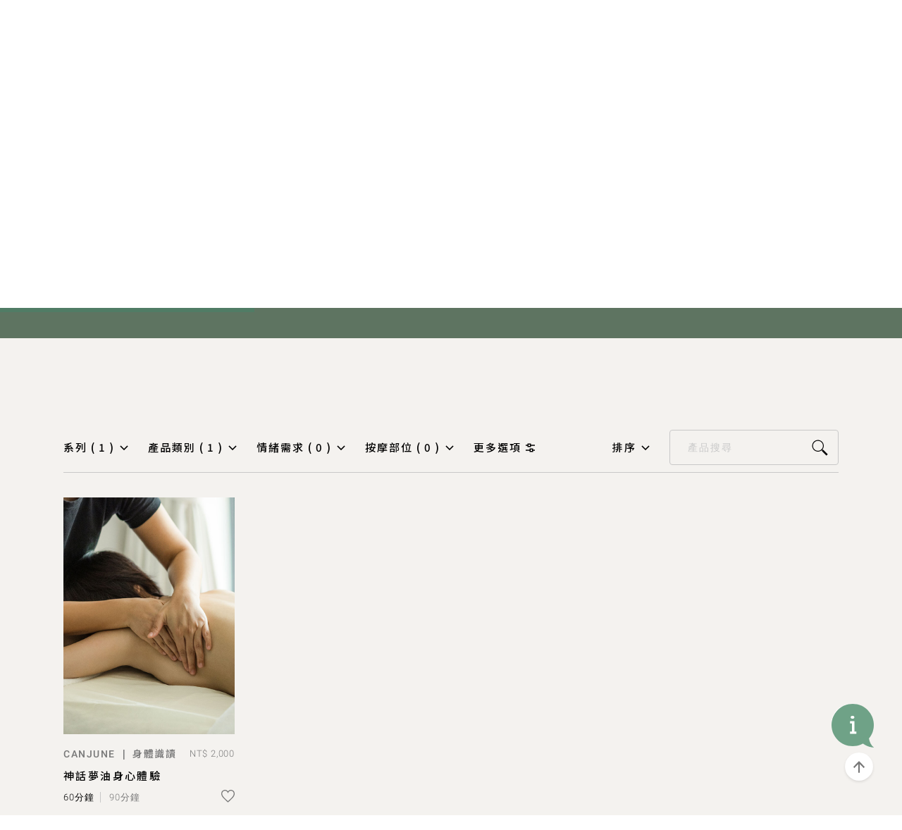

--- FILE ---
content_type: text/html; charset=UTF-8
request_url: https://www.canjune.com/canjune/product?ts%5B180%5D=%E8%BA%AB%E9%AB%94%E8%AD%98%E8%AE%80&ts%5B50%5D%5D=%E6%9C%8D%E5%8B%99%E8%88%87%E8%AB%AE%E8%A9%A2
body_size: 26438
content:
<!DOCTYPE html>
<html>
  <head>

    <meta http-equiv="Content-Type" content="text/html;charset=UTF-8"/>
<meta http-equiv="X-UA-Compatible" content="ie=edge"/>
<meta name="viewport" content="width=device-width,initial-scale=1.0, user-scalable=no"/>
<meta name="title" content="產品 | CANJUNE | 肯園 CANJUNE"/>
<meta name="description" content="香氣即療癒，但我們信仰的不只如此。我們堅信香氣能夠超越芳療的範疇，與藝術、文化、空間同頻共振，為五感生活補充嗅覺美學，共譜獨特的感官經驗。我們也希望更進一步將香氣回歸個人，不只潤澤肌膚，同時滋養心靈，讓自然的芬芳從內而外融入日常之中。"/>
<meta name="robots" content="index, follow"/>
<meta property="og:title" content="產品 | CANJUNE | 肯園 CANJUNE"/>
<meta property="og:site_name" content="肯園 CANJUNE"/>
<meta property="og:url" content="https://www.canjune.com/canjune/product"/>
<meta property="og:description" content="香氣即療癒，但我們信仰的不只如此。我們堅信香氣能夠超越芳療的範疇，與藝術、文化、空間同頻共振，為五感生活補充嗅覺美學，共譜獨特的感官經驗。我們也希望更進一步將香氣回歸個人，不只潤澤肌膚，同時滋養心靈，讓自然的芬芳從內而外融入日常之中。"/>
<meta property="og:image" content=""/>
<meta property="og:type" content="website"/>
<meta name="csrf-token" content="q2WK4SUSgGmjCEo7UV8X5gIu1ck84c4dfMfXSOO0">

    <script type="application/ld+json">
    {
      "@context": "https://schema.org/",
      "@type": "BreadcrumbList",
      "itemListElement": [{
        "@type": "ListItem",
        "position": 1,
        "name": "首頁",
        "item": "https://www.canjune.com"
      },{
        "@type": "ListItem",
        "position": 2,
        "name": "CANJUNE",
        "item": "https://www.canjune.com/canjune"
      },{
        "@type": "ListItem",
        "position": 3,
        "name": "\u7522\u54c1 | CANJUNE | \u80af\u5712 CANJUNE",
        "item": "https:\/\/www.canjune.com\/canjune\/product"
      }]
    }
</script>


<link rel="canonical" href="https://www.canjune.com/canjune/product">

<title>產品 | CANJUNE | 肯園 CANJUNE</title>

<link rel="shortcut icon" href="https://www.canjune.com/img/favicon.png" type="image/x-icon"/>
<link rel="stylesheet" href="https://www.canjune.com/css/swiper-bundle.min.css"/>
<script src="https://www.canjune.com/js/swiper-bundle.min.js"></script>

<link rel="stylesheet" href="https://www.canjune.com/css/NotoSansTC.css">
<link rel="stylesheet" href="https://www.canjune.com/css/roboto.css">

<!-- Styles -->
<link rel="stylesheet" href="https://www.canjune.com/css/toastr.min.css"/>
<link rel="stylesheet" href="https://cdnjs.cloudflare.com/ajax/libs/animate.css/4.1.1/animate.min.css"/>
<link rel="stylesheet" href="https://www.canjune.com/css/dropdown.css"/>
<link rel="stylesheet" href="/css/sty.css?version=20250514v1">

<!-- Scripts -->
<script src="/js/app.js" defer></script>

<!-- Alpine Plugins -->
<script defer src="https://www.canjune.com/js/alpinejs-intersect.min.js"></script>
<!-- Alpine Core -->
<script defer src="https://cdnjs.cloudflare.com/ajax/libs/alpinejs/3.13.3/cdn.min.js"></script>

<!-- Setting -->

<!-- Google Tag Manager -->
<script>(function(w,d,s,l,i){w[l]=w[l]||[];w[l].push({'gtm.start':
new Date().getTime(),event:'gtm.js'});var f=d.getElementsByTagName(s)[0],
j=d.createElement(s),dl=l!='dataLayer'?'&l='+l:'';j.async=true;j.src=
'https://www.googletagmanager.com/gtm.js?id='+i+dl;f.parentNode.insertBefore(j,f);
})(window,document,'script','dataLayer','GTM-P3F5NMR');</script>
<!-- End Google Tag Manager -->

<script>
 ! function(f, b, e, v, n, t, s) {if (f.fbq) return; n = f.fbq = function() {n.callMethod ? n.callMethod.apply(n, arguments) : n.queue.push(arguments) }; if (!f._fbq) f._fbq = n; n.push = n; n.loaded = !0; n.version = '2.0'; n.queue = []; t = b.createElement(e); t.async = !0; t.src = v; t.onload = function() {fbq('init', '1641810719459085'); fbq('track', 'PageView'); window.addEventListener('fbq-event', event => {fbq(event.detail.action, event.detail.type, event.detail.content); }); }; s = b.getElementsByTagName(e)[0]; s.parentNode.insertBefore(t, s) }(window, document, 'script', 'https://connect.facebook.net/en_US/fbevents.js');</script>

<!-- Hotjar Tracking Code for https://www.canjune.com/ -->
<script>
    (function(h,o,t,j,a,r){
        h.hj=h.hj||function(){(h.hj.q=h.hj.q||[]).push(arguments)};
        h._hjSettings={hjid:3472076,hjsv:6};
        a=o.getElementsByTagName('head')[0];
        r=o.createElement('script');r.async=1;
        r.src=t+h._hjSettings.hjid+j+h._hjSettings.hjsv;
        a.appendChild(r);
    })(window,document,'https://static.hotjar.com/c/hotjar-','.js?sv=');
</script>
<!-- end Setting -->

<style >[wire\:loading], [wire\:loading\.delay], [wire\:loading\.inline-block], [wire\:loading\.inline], [wire\:loading\.block], [wire\:loading\.flex], [wire\:loading\.table], [wire\:loading\.grid], [wire\:loading\.inline-flex] {display: none;}[wire\:loading\.delay\.shortest], [wire\:loading\.delay\.shorter], [wire\:loading\.delay\.short], [wire\:loading\.delay\.long], [wire\:loading\.delay\.longer], [wire\:loading\.delay\.longest] {display:none;}[wire\:offline] {display: none;}[wire\:dirty]:not(textarea):not(input):not(select) {display: none;}input:-webkit-autofill, select:-webkit-autofill, textarea:-webkit-autofill {animation-duration: 50000s;animation-name: livewireautofill;}@keyframes livewireautofill { from {} }</style>





<script src="https://www.canjune.com/js/dropdown.js"></script>
<script src="//kerebro.com/tracker/newtrack.js"></script>
  </head>
  <body>
    <div class="product-canjune">

      <div class="lg-mask global-mask"></div>      

<div class="lg-box lg-box-s global-lg-box" id="successMesg" style="z-index: 99;">
  <div class="lg-btn-close"></div>
  <div class="lg-tit"></div>
  <div class="lg-cont"> 
    <p id="mesgTxtCont"></p>
  </div>
</div>
      <div wire:id="pZCn8fcEKpkdIe7btI1p" wire:initial-data="{&quot;fingerprint&quot;:{&quot;id&quot;:&quot;pZCn8fcEKpkdIe7btI1p&quot;,&quot;name&quot;:&quot;partials.header&quot;,&quot;locale&quot;:&quot;zh_TW&quot;,&quot;path&quot;:&quot;canjune\/product&quot;,&quot;method&quot;:&quot;GET&quot;,&quot;v&quot;:&quot;acj&quot;},&quot;effects&quot;:{&quot;listeners&quot;:[&quot;addToCart&quot;,&quot;updateToCart&quot;,&quot;showCartBag&quot;]},&quot;serverMemo&quot;:{&quot;children&quot;:{&quot;l4052434499-0&quot;:{&quot;id&quot;:&quot;0CLMURz5RKqgoyeLNl52&quot;,&quot;tag&quot;:&quot;div&quot;}},&quot;errors&quot;:[],&quot;htmlHash&quot;:&quot;7d8353bc&quot;,&quot;data&quot;:{&quot;tagTypes&quot;:{&quot;product-anius-series&quot;:&quot;productAniusSeries&quot;,&quot;product-anius-sub-series&quot;:&quot;productAniusSubSeries&quot;,&quot;product-canjune-series&quot;:&quot;productCanjuneSeries&quot;,&quot;product-categories&quot;:&quot;productCategories&quot;,&quot;emotion-well-being&quot;:&quot;emotionWellBeing&quot;,&quot;massage-ideas&quot;:&quot;massageIdeas&quot;,&quot;essential-oils-for-rooms&quot;:&quot;essentialOilsForRooms&quot;,&quot;best-for&quot;:&quot;bestFor&quot;,&quot;part-of-plant&quot;:&quot;partOfPlant&quot;,&quot;massage-therapy&quot;:&quot;massageTherapy&quot;,&quot;create-atmosphere&quot;:&quot;createAtmosphere&quot;,&quot;notes&quot;:&quot;notes&quot;,&quot;pentanalogie&quot;:&quot;pentanalogie&quot;,&quot;chakra&quot;:&quot;chakra&quot;,&quot;radar-chart&quot;:&quot;radarChart&quot;,&quot;five-strains-and-seven-impairments&quot;:&quot;fiveStrainsAndSevenImpairments&quot;,&quot;body-care&quot;:&quot;bodyCare&quot;,&quot;facial-skinare&quot;:&quot;facialSkinare&quot;},&quot;productAniusSeries&quot;:[],&quot;productAniusSubSeries&quot;:[],&quot;productCanjuneSeries&quot;:[],&quot;productCategories&quot;:[],&quot;emotionWellBeing&quot;:[],&quot;massageIdeas&quot;:[],&quot;essentialOilsForRooms&quot;:[],&quot;bestFor&quot;:[],&quot;partOfPlant&quot;:[],&quot;massageTherapy&quot;:[],&quot;createAtmosphere&quot;:[],&quot;notes&quot;:[],&quot;pentanalogie&quot;:[],&quot;chakra&quot;:[],&quot;radarChart&quot;:[],&quot;fiveStrainsAndSevenImpairments&quot;:[],&quot;bodyCare&quot;:[],&quot;facialSkinare&quot;:[],&quot;cartItemCount&quot;:0,&quot;showUpPromos&quot;:[],&quot;freegiftPromos&quot;:[],&quot;showUpProductSelections&quot;:[],&quot;menuItems&quot;:[],&quot;topRightNavItems&quot;:[]},&quot;dataMeta&quot;:{&quot;modelCollections&quot;:{&quot;productAniusSeries&quot;:{&quot;class&quot;:&quot;App\\Models\\Tag&quot;,&quot;id&quot;:[178,21,22,23,24,25,26],&quot;relations&quot;:[],&quot;connection&quot;:&quot;mysql&quot;},&quot;productAniusSubSeries&quot;:{&quot;class&quot;:&quot;App\\Models\\Tag&quot;,&quot;id&quot;:[27,28,29,30,31,32,33,34,35,36,37,38,39],&quot;relations&quot;:[],&quot;connection&quot;:&quot;mysql&quot;},&quot;productCanjuneSeries&quot;:{&quot;class&quot;:&quot;App\\Models\\Tag&quot;,&quot;id&quot;:[48,49,166,191,189,50,181,190,195,201],&quot;relations&quot;:[],&quot;connection&quot;:&quot;mysql&quot;},&quot;productCategories&quot;:{&quot;class&quot;:&quot;App\\Models\\Tag&quot;,&quot;id&quot;:[11,12,13,14,15,16,17,18,19,61,154,155,156,157,158,160,161,170,176,177,179,180,182,185,186,159,193,196],&quot;relations&quot;:[],&quot;connection&quot;:&quot;mysql&quot;},&quot;emotionWellBeing&quot;:{&quot;class&quot;:&quot;App\\Models\\Tag&quot;,&quot;id&quot;:[4,5,6,7,8,9,10],&quot;relations&quot;:[],&quot;connection&quot;:&quot;mysql&quot;},&quot;massageIdeas&quot;:{&quot;class&quot;:&quot;App\\Models\\Tag&quot;,&quot;id&quot;:[40,149,41,42,150,43,45,44,47,46],&quot;relations&quot;:[],&quot;connection&quot;:&quot;mysql&quot;},&quot;essentialOilsForRooms&quot;:{&quot;class&quot;:&quot;App\\Models\\Tag&quot;,&quot;id&quot;:[60,62,63,64,65,66,67],&quot;relations&quot;:[],&quot;connection&quot;:&quot;mysql&quot;},&quot;bestFor&quot;:{&quot;class&quot;:&quot;App\\Models\\Tag&quot;,&quot;id&quot;:[111,112,113,114,115,116],&quot;relations&quot;:[],&quot;connection&quot;:&quot;mysql&quot;},&quot;partOfPlant&quot;:{&quot;class&quot;:&quot;App\\Models\\Tag&quot;,&quot;id&quot;:[139,140,141,142,143,144,145,146,147,148],&quot;relations&quot;:[],&quot;connection&quot;:&quot;mysql&quot;},&quot;massageTherapy&quot;:{&quot;class&quot;:&quot;App\\Models\\Tag&quot;,&quot;id&quot;:[68,69,70,71,72,73,74,165],&quot;relations&quot;:[],&quot;connection&quot;:&quot;mysql&quot;},&quot;createAtmosphere&quot;:{&quot;class&quot;:&quot;App\\Models\\Tag&quot;,&quot;id&quot;:[117,118,119,120,121,122,123,124,125,126],&quot;relations&quot;:[],&quot;connection&quot;:&quot;mysql&quot;},&quot;notes&quot;:{&quot;class&quot;:&quot;App\\Models\\Tag&quot;,&quot;id&quot;:[127,128,129,130,131,132,133],&quot;relations&quot;:[],&quot;connection&quot;:&quot;mysql&quot;},&quot;pentanalogie&quot;:{&quot;class&quot;:&quot;App\\Models\\Tag&quot;,&quot;id&quot;:[89,90,91,99,100,101,102,103,104],&quot;relations&quot;:[],&quot;connection&quot;:&quot;mysql&quot;},&quot;chakra&quot;:{&quot;class&quot;:&quot;App\\Models\\Tag&quot;,&quot;id&quot;:[98,105,106,107,108,109,110],&quot;relations&quot;:[],&quot;connection&quot;:&quot;mysql&quot;},&quot;radarChart&quot;:{&quot;class&quot;:&quot;App\\Models\\Tag&quot;,&quot;id&quot;:[92,94,93,95,96,97],&quot;relations&quot;:[],&quot;connection&quot;:&quot;mysql&quot;},&quot;fiveStrainsAndSevenImpairments&quot;:{&quot;class&quot;:&quot;App\\Models\\Tag&quot;,&quot;id&quot;:[134,135,136,137,138],&quot;relations&quot;:[],&quot;connection&quot;:&quot;mysql&quot;},&quot;bodyCare&quot;:{&quot;class&quot;:&quot;App\\Models\\Tag&quot;,&quot;id&quot;:[75,76,77,78,79],&quot;relations&quot;:[],&quot;connection&quot;:&quot;mysql&quot;},&quot;facialSkinare&quot;:{&quot;class&quot;:&quot;App\\Models\\Tag&quot;,&quot;id&quot;:[80,81,82,83,84,85,86,87,88],&quot;relations&quot;:[],&quot;connection&quot;:&quot;mysql&quot;},&quot;showUpPromos&quot;:{&quot;class&quot;:&quot;App\\Models\\Promo&quot;,&quot;id&quot;:[15282,30252,29825,15280,27,8710,7961,7960],&quot;relations&quot;:[],&quot;connection&quot;:&quot;mysql&quot;},&quot;freegiftPromos&quot;:{&quot;class&quot;:null,&quot;id&quot;:[],&quot;relations&quot;:[],&quot;connection&quot;:null},&quot;showUpProductSelections&quot;:{&quot;class&quot;:&quot;App\\Models\\Productselection&quot;,&quot;id&quot;:[1,2,3],&quot;relations&quot;:[],&quot;connection&quot;:&quot;mysql&quot;},&quot;menuItems&quot;:{&quot;class&quot;:&quot;App\\Models\\MenuItem&quot;,&quot;id&quot;:[1,49,51,73,3,4,5,6,8,13,14],&quot;relations&quot;:{&quot;0&quot;:&quot;allChildren&quot;,&quot;2&quot;:&quot;children&quot;},&quot;connection&quot;:&quot;mysql&quot;},&quot;topRightNavItems&quot;:{&quot;class&quot;:&quot;App\\Models\\TopRightNavItem&quot;,&quot;id&quot;:[1,10,24],&quot;relations&quot;:[&quot;allChildren&quot;,&quot;allChildren.allChildren&quot;,&quot;children&quot;],&quot;connection&quot;:&quot;mysql&quot;}}},&quot;checksum&quot;:&quot;72584dbdaa42c2d51db24b3dce44eb1979f26695b67d5cfbc0cc67d4e100cd7d&quot;}}">
  <div class="bar-box">
    <div class="bar"></div>
  </div>
  <div class="preloadimg" wire:ignore></div>
  <div class="preload" wire:ignore></div>
  <div class="loading" id="loading"
    x-data="{ close: false }"
    @hide-loading-icon.window="close = true"
    @hide-loading-icon.window="close = true"
    -loading-icon.window="close = false"
    :style="close ? 'display:none;' : 'display:block;'"
    wire:ignore
  >

    <div class="loading-box">
      <div class="loading-img"><img src="https://www.canjune.com/img/s_logo.svg" alt=""/></div>
    </div>
  </div>
   <div class="nav-box page-nav" id="pageNav">     <div class="m-nav-box">
      <div class="m-nav-btn"><span></span></div>
      <div class="m-btn-search"><img src="https://www.canjune.com/img/icon_search.svg" alt=""/></div>
    </div>
     <nav id="navList">       <a class="nav-item js-nav-shop" href="https://www.canjune.com/product">購物</a>
      
      <a class="nav-item" href="https://www.canjune.com/blooming/experiences">體驗</a>
      <a class="nav-item" href="https://www.canjune.com/blooming/courses">學習資源</a>
        </nav>
    <a class="logo s-logo" href="https://www.canjune.com">
      肯園 Canjune
    </a>
    
    <div class="fn-box">
      <a class="icon-a btn-search" id="btnSearch">
        <img src="https://www.canjune.com/img/icon_search.svg" alt=""/>
      </a>
                  <div class="fn-dropdown">
        <a class="fn-dropdown-toggle" href="https://www.canjune.com/find-us/peace" target="_self" style="color: #437e63">據點資訊</a>
        <div class="fn-dropdown-menu">
                    <a class="fn-dropdown-item" href="https://www.canjune.com/find-us/peace" target="_self" style="color: #437e63">和平店</a>
                    <a class="fn-dropdown-item" href="https://www.canjune.com/find-us/taitung-song" target="_self" style="color: #437e63">台東鬆學校</a>
                    <a class="fn-dropdown-item" href="https://www.canjune.com/blooming/courses/407" target="_self" style="color: #437e63">和平店┃2/22安放情緒工作坊</a>
                  </div>
      </div>
                        <div class="fn-dropdown">
        <a class="fn-dropdown-toggle" href="https://www.canjune.com/product" target="_self" style="color: #437e63">✨本月焦點</a>
        <div class="fn-dropdown-menu">
                    <a class="fn-dropdown-item" href="https://lihi3.me/43p9j" target="_blank" style="color: #437e63">期間限定福袋Ｘ年度桔籤🍊</a>
                    <a class="fn-dropdown-item" href="https://www.canjune.com/canjune/product/1081" target="_self" style="color: #437e63">2026流年油按摩油 9 折</a>
                    <a class="fn-dropdown-item" href="https://www.canjune.com/promo/29825" target="_self" style="color: #437e63">鬆鬆起步｜9折選品</a>
                    <a class="fn-dropdown-item" href="https://www.canjune.com/promo/30252" target="_self" style="color: #437e63">大吉大利 柑橘季｜9折</a>
                    <a class="fn-dropdown-item" href="https://www.canjune.com/promo/27" target="_self" style="color: #437e63">優惠組合</a>
                    <a class="fn-dropdown-item" href="https://www.canjune.com/promo/15280" target="_self" style="color: #437e63">Oshadhi惜福品</a>
                    <a class="fn-dropdown-item" href="https://www.canjune.com/promo/15282" target="_self" style="color: #437e63">ANIUS＆Fussen惜福品</a>
                    <a class="fn-dropdown-item" href="https://www.canjune.com/blooming/aroma-notes" target="_self" style="color: #437e63">精油芳療專欄</a>
                    <a class="fn-dropdown-item" href="https://www.canjune.com/product-selection/5" target="_self" style="color: #437e63">🌿犬香薷產品</a>
                  </div>
      </div>
                        <div class="fn-dropdown">
        <a class="fn-dropdown-toggle" href="https://www.canjune.com/blooming/usha-veda" target="_self" style="color: #437e63">Usha Veda</a>
        <div class="fn-dropdown-menu">
                    <a class="fn-dropdown-item" href="https://www.canjune.com/blooming/courses/Usha%20Veda" target="_self" style="color: #437e63">瑞士芳療認證簡介</a>
                    <a class="fn-dropdown-item" href="https://d1vtsrva9vl79l.cloudfront.net/Courses/authorization-letter-2025-1759209766mC3Zr.jpg" target="_blank" style="color: #437e63">課程代理授權書</a>
                    <a class="fn-dropdown-item" href="https://www.canjune.com/blooming/courses/378" target="_self" style="color: #437e63">2026 瑞士芳療認證初階課程</a>
                  </div>
      </div>
                  <a class="icon-a member js-nav-member">
        <img src="https://www.canjune.com/img/icon_member.svg" alt=""/>
      </a>
      <a class="icon-a m-btn-member">
        <img src="https://www.canjune.com/img/icon_member.svg" alt=""/>
      </a>
      <a class="icon-a cart" href="https://www.canjune.com/cart" id="bagOpen">
        <div class="cart-num">0</div>
        <img src="https://www.canjune.com/img/icon_cart.svg" alt=""/>
      </a>
      <a class="icon-a" id="languageOpen" style="display: none;"><img src="https://www.canjune.com/img/icon_language.svg" alt=""/></a>
    </div>

    
    <div id="bagBox" class="bag-box">
      <div class="btn-close-bag" id="bagClose">
        <svg width="18px" height="18px" viewBox="0 0 18 18" version="1.1" xmlns="http://www.w3.org/2000/svg" xmlns:xlink="http://www.w3.org/1999/xlink">
          <title>icon_close_black</title>
          <g id="Symbols" stroke="none" stroke-width="1" fill="" fill-rule="evenodd">
            <g id="shoplist/side" transform="translate(-379.000000, -55.000000)" stroke="#000000" stroke-width="1.5">
              <g id="Path-4" transform="translate(376.000000, 52.000000)">
                <line x1="3.97056275" y1="3.97056275" x2="19.9705627" y2="19.9705627"></line>
                <line x1="19.9705627" y1="3.97056275" x2="3.97056275" y2="19.9705627"></line>
              </g>
            </g>
          </g>
        </svg>
      </div>
      <h2>Bag
        <p>購物籃</p>
      </h2>
      <div wire:id="0CLMURz5RKqgoyeLNl52" wire:initial-data="{&quot;fingerprint&quot;:{&quot;id&quot;:&quot;0CLMURz5RKqgoyeLNl52&quot;,&quot;name&quot;:&quot;partials.cart-bag&quot;,&quot;locale&quot;:&quot;zh_TW&quot;,&quot;path&quot;:&quot;canjune\/product&quot;,&quot;method&quot;:&quot;GET&quot;,&quot;v&quot;:&quot;acj&quot;},&quot;effects&quot;:{&quot;listeners&quot;:[&quot;addToCart&quot;,&quot;updateToCart&quot;]},&quot;serverMemo&quot;:{&quot;children&quot;:[],&quot;errors&quot;:[],&quot;htmlHash&quot;:&quot;91a9573a&quot;,&quot;data&quot;:{&quot;cartItems&quot;:[],&quot;units&quot;:{&quot;1&quot;:&quot;\u7a7a\u74f6&quot;,&quot;2&quot;:&quot;5 ml&quot;,&quot;3&quot;:&quot;10 ml&quot;,&quot;4&quot;:&quot;3 ml&quot;,&quot;5&quot;:&quot;1 ml&quot;,&quot;6&quot;:&quot;30 ml&quot;,&quot;7&quot;:&quot;100 ml&quot;,&quot;8&quot;:&quot;200 ml&quot;,&quot;9&quot;:&quot;50 ml&quot;,&quot;10&quot;:&quot;250 ml&quot;,&quot;11&quot;:&quot;\u5674\u9727\u6a5f&quot;,&quot;12&quot;:&quot;\u6c34\u676f&quot;,&quot;13&quot;:&quot;\u5e73\u88dd\u672c&quot;,&quot;14&quot;:&quot;\u7cbe\u88dd\u672c&quot;,&quot;15&quot;:&quot;\u767d\u8272&quot;,&quot;16&quot;:&quot;\u86cb\u5f62\u5929\u7a7a\u85cd&quot;,&quot;17&quot;:&quot;\u5713\u5f62\u6d77\u6d0b\u85cd&quot;,&quot;18&quot;:&quot;\u83f1\u5f62\u6d77\u6d0b\u85cd&quot;,&quot;19&quot;:&quot;\u9280&quot;,&quot;20&quot;:&quot;9\u683c&quot;,&quot;21&quot;:&quot;20\u683c&quot;,&quot;22&quot;:&quot;100\/50 ml&quot;,&quot;23&quot;:&quot;\u4e00\u652f&quot;,&quot;24&quot;:&quot;\u4e00\u7d44&quot;,&quot;25&quot;:&quot;\u73ab\u7470\u91d1&quot;,&quot;26&quot;:&quot;\u4e00\u5957&quot;,&quot;27&quot;:&quot;750 ml&quot;,&quot;28&quot;:&quot;\u60dc\u798f\u54c1&quot;,&quot;29&quot;:&quot;60\u5206\u9418&quot;,&quot;30&quot;:&quot;\u4e00\u76d2&quot;,&quot;31&quot;:&quot;\u55ae\u5305&quot;,&quot;32&quot;:&quot;12\u5165&quot;,&quot;33&quot;:&quot;270g&quot;,&quot;34&quot;:&quot;500 ml&quot;,&quot;35&quot;:&quot;1000 ml&quot;,&quot;36&quot;:&quot;\u4e00\u6b21&quot;,&quot;37&quot;:&quot;\u4e00\u5f35&quot;,&quot;38&quot;:&quot;10g&quot;,&quot;39&quot;:&quot;250g&quot;,&quot;40&quot;:&quot;30g&quot;,&quot;41&quot;:&quot;\u65c5\u884c\u724850ml&quot;,&quot;42&quot;:&quot;\u4e00\u7247&quot;,&quot;43&quot;:&quot;\u4e00\u500b&quot;,&quot;82&quot;:&quot;5ml&quot;,&quot;83&quot;:&quot;10ml&quot;,&quot;84&quot;:&quot;3ml&quot;,&quot;85&quot;:&quot;1ml&quot;,&quot;86&quot;:&quot;30ml&quot;,&quot;87&quot;:&quot;100ml&quot;,&quot;88&quot;:&quot;200ml&quot;,&quot;89&quot;:&quot;50ml&quot;,&quot;90&quot;:&quot;250ml&quot;,&quot;91&quot;:&quot;100\/50ml&quot;,&quot;92&quot;:&quot;500ml&quot;,&quot;93&quot;:&quot;300ml&quot;,&quot;94&quot;:&quot;15 ml&quot;,&quot;95&quot;:&quot;9\/9 \u4e0b\u534814:00-16:00&quot;,&quot;96&quot;:&quot;9\/9 \u665a\u4e0a 19:00-21:00&quot;,&quot;97&quot;:&quot;\u53f0\u7063\u5b78\u54e1\u7dda\u4e0a\u8ab2\uff08\u542b\u8d08\u6cb9-\u5df2\u8d08\u5b8c\uff09&quot;,&quot;98&quot;:&quot;\u6d77\u5916\u5b78\u54e1\u7dda\u4e0a\u8ab2\uff08\u7121\u8d08\u6cb9 )&quot;,&quot;99&quot;:&quot;\u4e00\u76d2\/12\u5165&quot;,&quot;100&quot;:&quot;\u7dda\u4e0a\u8ab2\uff08\u542b\u8d08\u6cb9 )&quot;,&quot;101&quot;:&quot;\u7dda\u4e0a\u8ab2&quot;,&quot;102&quot;:&quot;XS&quot;,&quot;103&quot;:&quot;S&quot;,&quot;104&quot;:&quot;M&quot;,&quot;105&quot;:&quot;\u53f0\u7063\u5b78\u54e1\u7dda\u4e0a\u8ab2     \uff08\u542b\u8d08\u6cb9 )&quot;,&quot;106&quot;:&quot;1ml \u60dc\u798f\u6298\u6263&quot;,&quot;107&quot;:&quot;5ml \u60dc\u798f\u6298\u6263&quot;,&quot;108&quot;:&quot;10ml \u60dc\u798f\u6298\u6263&quot;,&quot;109&quot;:&quot;100ml \u60dc\u798f\u6298\u6263&quot;,&quot;110&quot;:&quot;200ml \u60dc\u798f\u6298\u6263&quot;,&quot;111&quot;:&quot;50ml \u60dc\u798f\u6298\u6263&quot;,&quot;112&quot;:&quot;5.1oz&quot;,&quot;113&quot;:&quot;8.5oz&quot;,&quot;114&quot;:&quot;\u6d17\u9aee\u7cbe&quot;,&quot;115&quot;:&quot;\u6f64\u7d72\u4e73&quot;,&quot;116&quot;:&quot;\u65e5\u5e38\u8b77\u9aee\u4e73&quot;,&quot;117&quot;:&quot;\u4e00\u5802&quot;,&quot;118&quot;:&quot;\u4e00\u822c\u5b78\u54e1&quot;,&quot;119&quot;:&quot;\u4e94\u661f\u57fa\u790e\u8ab2\u5b78\u54e1&quot;,&quot;120&quot;:&quot;3ml \u60dc\u798f\u6298\u6263&quot;,&quot;121&quot;:&quot;500ml \u60dc\u798f\u6298\u6263&quot;,&quot;122&quot;:&quot;\u677e\u79d1\u8ab2\u7a0b&quot;,&quot;123&quot;:&quot;\u67cf\u79d1\u8ab2\u7a0b&quot;,&quot;124&quot;:&quot;\u65e9\u9ce5\u512a\u60e0&quot;,&quot;125&quot;:&quot;\u6a1f\u79d1\u8ab2\u7a0b&quot;,&quot;126&quot;:&quot;\u6843\u91d1\u5b43\u79d1&quot;,&quot;127&quot;:&quot;\u4e00\u672c&quot;,&quot;128&quot;:&quot;\u7b2c\u4e00\u55ae\u5143&quot;,&quot;129&quot;:&quot;\u7b2c\u4e8c\u55ae\u5143&quot;,&quot;130&quot;:&quot;\u7b2c\u4e09\u55ae\u5143&quot;,&quot;131&quot;:&quot;\u7b2c\u56db\u55ae\u5143&quot;,&quot;132&quot;:&quot;\u7b2c\u4e00\u8108\u8f2a&quot;,&quot;133&quot;:&quot;\u7b2c\u4e8c\u8108\u8f2a&quot;,&quot;134&quot;:&quot;\u7b2c\u4e09\u8108\u8f2a&quot;,&quot;135&quot;:&quot;\u7b2c\u56db\u8108\u8f2a&quot;,&quot;136&quot;:&quot;\u7b2c\u4e94\u8108\u8f2a&quot;,&quot;137&quot;:&quot;\u7b2c\u516d\u8108\u8f2a&quot;,&quot;138&quot;:&quot;\u7b2c\u4e03\u8108\u8f2a&quot;,&quot;139&quot;:&quot;\u8108\u8f2a\u5168\u7cfb\u5217&quot;,&quot;140&quot;:&quot;\u83ca\u79d1\u8ab2\u7a0b&quot;,&quot;141&quot;:&quot;\u5507\u5f62\u79d1\u8ab2\u7a0b&quot;,&quot;142&quot;:&quot;\u81bd\u7d93\u8207\u809d\u7d93&quot;,&quot;143&quot;:&quot;\u7e56\u5f62\u79d1\u8ab2\u7a0b&quot;,&quot;144&quot;:&quot;\u80ba\u7d93\u8207\u5927\u8178\u7d93&quot;,&quot;145&quot;:&quot;\u82b8\u9999\u79d1\u8ab2\u7a0b&quot;,&quot;146&quot;:&quot;120 ml&quot;,&quot;147&quot;:&quot;\u80c3\u7d93\u8207\u813e\u7d93&quot;,&quot;148&quot;:&quot;\u5fc3\u7d93\u8207\u5c0f\u8178\u7d93&quot;,&quot;149&quot;:&quot;11\/22 \u53f0\u4e2d\u5834&quot;,&quot;150&quot;:&quot;11\/16 \u65b0\u7af9\u5834&quot;,&quot;151&quot;:&quot;11\/23 \u9ad8\u96c4\u5834&quot;,&quot;152&quot;:&quot;\u8c46\u79d1\u8ab2\u7a0b&quot;,&quot;153&quot;:&quot;\u8180\u80f1\u7d93\u8207\u814e\u7d93&quot;,&quot;154&quot;:&quot;\u5fc3\u5305\u7d93\u8207\u4e09\u7126\u7d93&quot;,&quot;155&quot;:&quot;\u79be\u672c\u79d1\u8207\u6557\u91ac\u79d1&quot;,&quot;156&quot;:&quot;2ml&quot;,&quot;157&quot;:&quot;\u8591\u79d1\u8207\u675c\u9d51\u82b1\u79d1&quot;,&quot;158&quot;:&quot;11\/23     \u5730\u5143\u7d20&quot;,&quot;159&quot;:&quot;12\/14 \u706b\u5143\u7d20&quot;,&quot;160&quot;:&quot;12\/21 \u98a8\u5143\u7d20&quot;,&quot;161&quot;:&quot;12\/01 \u6c34\u5143\u7d20&quot;,&quot;162&quot;:&quot;30ml \u60dc\u798f\u54c1&quot;,&quot;163&quot;:&quot;\u6a44\u6b16\u79d1&quot;,&quot;164&quot;:&quot;\u80e1\u6912\u79d1\u8207\u6f06\u6a39\u79d1&quot;,&quot;165&quot;:&quot;\u727b\u725b\u5152\u79d1\u8207\u99ac\u97ad\u8349\u79d1&quot;,&quot;166&quot;:&quot;90\u5206\u9418&quot;,&quot;167&quot;:&quot;\u4e00\u65e5\u904a&quot;,&quot;168&quot;:&quot;\u4e8c\u65e5\u904a&quot;,&quot;169&quot;:&quot;1\u4f4d&quot;,&quot;170&quot;:&quot;\u5b89\u795e\u4e4b\u9999&quot;,&quot;171&quot;:&quot;\u4e03\u6708\u7dca\u7dfb\u6297\u76ba\u83c1\u83ef\u7d44&quot;,&quot;172&quot;:&quot;\u4e03\u6708\u4fdd\u6fd5\u4eae\u767d\u83c1\u83ef\u7d44&quot;,&quot;173&quot;:&quot;\u4e03\u6708\u5e73\u8861\u808c\u819a\u83c1\u83ef\u7d44&quot;,&quot;174&quot;:&quot;\u516b\u6708\u7dca\u7dfb\u6297\u76ba\u83c1\u83ef\u7d44&quot;,&quot;175&quot;:&quot;\u516b\u6708\u4fdd\u6fd5\u4eae\u767d\u83c1\u83ef\u7d44&quot;,&quot;176&quot;:&quot;\u516b\u6708\u5e73\u8861\u808c\u819a\u83c1\u83ef\u7d44&quot;,&quot;177&quot;:&quot;\u53f0\u5317\u5834&quot;,&quot;178&quot;:&quot;\u65b0\u7af9\u5834&quot;,&quot;180&quot;:&quot;11\/15 \u53f0\u5357\u5834&quot;,&quot;182&quot;:&quot;\u53c3\u52a0\u884c\u7a0b\u4e0d\u4f4f\u5bbf&quot;,&quot;183&quot;:&quot;\u52a0\u8cfc\u4f4f\u5bbf\u55ae\u4eba\u5957\u623f&quot;,&quot;184&quot;:&quot;\u52a0\u8cfc\u4f4f\u5bbf\u55ae\u4eba\u96c5\u623f&quot;,&quot;185&quot;:&quot;\u52a0\u8cfc\u4f4f\u5bbf\u96d9\u4eba\u623f&quot;,&quot;186&quot;:&quot;\u745e\u82b3\u5b78\u54e1&quot;,&quot;187&quot;:&quot;\u4e94\u661f\u820a\u751f\u8907\u8b80&quot;,&quot;188&quot;:&quot;\u5408\u5831\u66f4\u512a\u60e0&quot;,&quot;189&quot;:&quot;10\/18. 19 Lydia \u76ae\u76f8\u5373\u5fc3\u76f8&quot;,&quot;190&quot;:&quot;12\/20.21 \u6eab\u8001\u5e2b-\u7576\u6c23\u5473\u9084\u8a18\u5f97&quot;,&quot;191&quot;:&quot;\u65e5\u6587\u7248&quot;,&quot;192&quot;:&quot;\u4e2d\u6587\u7248&quot;,&quot;193&quot;:&quot;10\/29 \u7167\u9867\u8005\u7684\u81ea\u6211\u6e96\u5099&quot;,&quot;194&quot;:&quot;11\/26 \u8178\u80c3\u8b77\u7406\u8207\u82b3\u7642&quot;,&quot;195&quot;:&quot;12\/31 \u817f\u8db3\u8b77\u7406\u8207\u6c23\u8840\u5faa\u74b0&quot;,&quot;196&quot;:&quot;\u7cbe\u6cb9\u7406\u89e3\u5165\u9580&quot;,&quot;197&quot;:&quot;11\/12 \u809d\u80fd\u91cf\u6de8\u5316&quot;,&quot;198&quot;:&quot;12\/10 \u814e\u80fd\u91cf\u6de8\u5316&quot;,&quot;199&quot;:&quot;01\/07 \u80ba\u80fd\u91cf\u6de8\u5316&quot;,&quot;200&quot;:&quot;03\/04 \u813e\u80fd\u91cf\u6de8\u5316&quot;,&quot;201&quot;:&quot;04\/08 \u5fc3\u80fd\u91cf\u6de8\u5316&quot;,&quot;202&quot;:&quot;\u7b2c\u4e00\u55ae\u5143&quot;,&quot;203&quot;:&quot;\u7b2c\u4e8c\u55ae\u5143&quot;,&quot;204&quot;:&quot;\u7b2c\u4e09\u55ae\u5143&quot;,&quot;205&quot;:&quot;\u7b2c\u56db\u55ae\u5143&quot;,&quot;206&quot;:&quot;\u7b2c\u4e94\u55ae\u5143&quot;,&quot;207&quot;:&quot;\u300e12\/22\u300f   \u8449\u5b50\u82ac\u82b3&quot;,&quot;208&quot;:&quot;\u5408\u5831\u5373\u9001\u5728\u5730\u7d14\u9732&quot;,&quot;209&quot;:&quot;\u300e01\/26\u300f \u6728\u8cea\u82ac\u82b3&quot;,&quot;210&quot;:&quot;\u300e3\/23\u300f \u571f\u58e4\u4e0b\u82ac\u82b3&quot;,&quot;211&quot;:&quot;\u300e04\/20\u300f   \u82b1\u6735\u82ac\u82b3&quot;,&quot;212&quot;:&quot;\u5df2\u552e\u5b8c&quot;}},&quot;dataMeta&quot;:[],&quot;checksum&quot;:&quot;518d62bab87bf2e542f1382a9e98a28c02f984fb5fc3749e97a81b732ce4e725&quot;}}">
    <p>目前沒有商品！</p>
  </div>

<!-- Livewire Component wire-end:0CLMURz5RKqgoyeLNl52 -->    </div>
    
    <!-- 搜尋 -->
    <div class="search-box" id="searchPanel">
      <div class="input-search">
        <form action="https://www.canjune.com/search" method="GET">
          <input type="text" name="keyword" value="" placeholder="輸入搜尋關鍵字"/>
          <input type="submit" value=""/>
        </form>
        <div class="tags">
            <ul>
                            <li><a href="/tags/%E7%8A%AC%E9%A6%99%E8%96%B7,%E7%B2%BE%E6%B2%B9">犬香薷 精油</a></li>
                            <li><a href="/tags/%E6%9F%91%E6%A9%98%E5%AD%A3,%E9%96%8B%E9%81%8B%E9%81%B8%E5%93%819%E6%8A%98">柑橘季 開運選品9折</a></li>
                            <li><a href="/tags/%E5%96%AE%E6%96%B9%E7%B2%BE%E6%B2%B9,%E6%94%BE%E9%AC%86">單方精油 放鬆</a></li>
                            <li><a href="/tags/%E5%96%AE%E6%96%B9%E7%B2%BE%E6%B2%B9,%E6%94%BE%E9%AC%86%E5%BF%83%E6%83%85">單方精油 放鬆心情</a></li>
                            <li><a href="/tags/%E8%A4%87%E6%96%B9%E6%8C%89%E6%91%A9%E6%B2%B9,anius">複方按摩油 anius</a></li>
                            <li><a href="/tags/%E5%96%AE%E6%96%B9%E7%B2%BE%E6%B2%B9,%E6%95%B4%E9%AB%94%E5%B9%B3%E8%A1%A1">單方精油 整體平衡</a></li>
                            <li><a href="/tags/%E5%96%AE%E6%96%B9%E7%B2%BE%E6%B2%B9,%E5%89%B5%E9%80%A0%E8%88%92%E5%A3%93%E6%B0%9B%E5%9C%8D">單方精油 創造舒壓氛圍</a></li>
                            <li><a href="/tags/%E5%96%AE%E6%96%B9%E7%B2%BE%E6%B2%B9,%E6%B3%A8%E5%85%A5%E6%9C%9D%E6%B0%A3">單方精油 注入朝氣</a></li>
                            <li><a href="/tags/%E5%A4%A2%E6%B2%B9,anius">夢油 anius</a></li>
                            <li><a href="/tags/%E6%B7%A8%E5%8C%96%E7%A9%BA%E6%B0%A3,%E7%B2%BE%E6%B2%B9">淨化空氣 精油</a></li>
                          </ul>
        </div>
      </div>
    </div>
  </div>

  
  <div class="nav-mask" id="bagMask"></div>
  <div class="nav-mask2" id="navMask"></div>
  <div class="nav-mask2" id="navMemberMask"></div>
  <div class="nav-sub-group shop">
    <nav>
      <a class="nav-item act js-nav-shop" href="https://www.canjune.com/product">購物</a>
      
      <a class="nav-item" href="https://www.canjune.com/blooming/experiences">體驗</a>
      <a class="nav-item" href="https://www.canjune.com/blooming/courses">學習資源</a>
    </nav>
    <div class="btn-close"><img src="https://www.canjune.com/img/icon_close.svg" alt=""/></div>
    <div class="nav-main-sub-box" id="shopSubNav">
              <p><a href="https://www.canjune.com/product"  target="_self" >品牌系列</a></p>
              <p><a href="https://www.canjune.com/product?ts[11]=單方精油"  target="_self" >單方精油</a></p>
              <p><a href="https://www.canjune.com/product?ts[14]=複方精油"  target="_self" >複方精油</a></p>
              <p><a href="https://www.canjune.com/tags/單方精油,放鬆"  target="_self" >放鬆精油</a></p>
              <p><a href="https://www.canjune.com/product?ts[13]=單方純露"  target="_self" >純露</a></p>
              <p><a href="https://www.canjune.com/product?ts[16]=複方按摩油"  target="_self" >按摩油</a></p>
              <p><a href="https://www.canjune.com/product?ts[12]=單方植物油"  target="_self" >植物油</a></p>
              <p><a href="https://www.canjune.com/product?ts[18]=臉部菁華油"  target="_self" >臉部保養</a></p>
              <p><a href="https://www.canjune.com/canjune/product?ts[153]=周邊"  target="_self" >周邊</a></p>
              <p><a href="https://www.canjune.com/promo/21052"  target="_self" >課程</a></p>
              <p><a href="https://www.canjune.com/canjune/product?ts[50]=服務與諮詢"  target="_self" >服務與諮詢</a></p>
            <div style="margin-top: 30px;">
                    <p><a href="https://www.canjune.com/product-selection/1">男士選香專區</a></p>
                    <p><a href="https://www.canjune.com/product-selection/2">香氣的工作術</a></p>
                    <p><a href="https://www.canjune.com/product-selection/3">照顧者專區</a></p>
              </div>
      <p id="navSaleTrigger"><a href="" wire:click.prevent="">優惠活動與主題推薦</a></p>
      <p><a href="https://www.canjune.com/product">全部商品</a></p>
    </div>
    <div class="nav-sub-box sub2-bg" id="subBox2">
                      <div class="js-sub-nav" id="nav0">
                            <p><a href="https://www.canjune.com/anius"  target="_self"  data-nav="nav0_0">ANIUS 品牌首頁</a></p>
                            <p><a href="https://www.canjune.com/anius/intro/神話夢油/系列介紹"  target="_self"  data-nav="nav0_1">ANIUS 全系列產品</a></p>
                            <p><a href="https://www.canjune.com/oshadhi"  target="_self"  data-nav="nav0_2">Oshadhi 品牌首頁</a></p>
                            <p><a href="https://www.canjune.com/oshadhi/intro/系列介紹"  target="_self"  data-nav="nav0_3">Oshadhi 全系列產品</a></p>
                            <p><a href="https://www.canjune.com/canjune"  target="_self"  data-nav="nav0_4">CANJUNE 品牌首頁</a></p>
                            <p><a href="https://www.canjune.com/canjune/intro/肯園嚴選/系列介紹"  target="_self"  data-nav="nav0_5">CANJUNE 全系列產品</a></p>
                    </div>
                              <div class="js-sub-nav" id="nav1">
                            <p><a href="https://www.canjune.com/product?ts[11]=單方精油"  target="_self"  data-nav="nav1_0">Oshadhi 單方精油</a></p>
                            <p><a href="https://www.canjune.com/canjune/product?ts[197]=在地單方精油"  target="_self"  data-nav="nav1_1">在地系列單方精油</a></p>
                    </div>
                                                          <div class="js-sub-nav" id="nav4">
                            <p><a href="https://www.canjune.com/product?ts[13]=單方純露"  target="_self"  data-nav="nav4_0">單方純露</a></p>
                            <p><a href="https://www.canjune.com/product?ts[198]=在地單方純露"  target="_self"  data-nav="nav4_1">在地系列單方純露</a></p>
                            <p><a href="https://www.canjune.com/product?ts[17]=複方純露"  target="_self"  data-nav="nav4_2">複方純露</a></p>
                    </div>
                                            <div class="js-sub-nav" id="nav6">
                            <p><a href="https://www.canjune.com/product?ts[2]=OSHADHI&amp;ts[12]=單方植物油"  target="_self"  data-nav="nav6_0">單方植物油</a></p>
                            <p><a href="https://www.canjune.com/product?ts[1]=ANIUS&amp;ts[15]=複方植物油"  target="_self"  data-nav="nav6_1">複方植物油</a></p>
                    </div>
                              <div class="js-sub-nav" id="nav7">
                            <p><a href="https://www.canjune.com/promo/21048"  target="_self"  data-nav="nav7_0">保濕</a></p>
                            <p><a href="https://www.canjune.com/promo/21049"  target="_self"  data-nav="nav7_1">亮白</a></p>
                            <p><a href="https://www.canjune.com/promo/21050"  target="_self"  data-nav="nav7_2">凍齡緊緻</a></p>
                            <p><a href="https://www.canjune.com/promo/21051"  target="_self"  data-nav="nav7_3">控油</a></p>
                    </div>
                              <div class="js-sub-nav" id="nav8">
                            <p><a href="https://www.canjune.com/canjune/product?ts[153]=周邊&amp;ts[158]=瓶器"  target="_self"  data-nav="nav8_0">瓶器</a></p>
                            <p><a href="https://www.canjune.com/canjune/product?ts[153]=周邊&amp;ts[157]=收納包"  target="_self"  data-nav="nav8_1">收納</a></p>
                            <p><a href="https://www.canjune.com/canjune/product?ts[153]=周邊&amp;ts[155]=擴香用品"  target="_self"  data-nav="nav8_2">擴香用品</a></p>
                            <p><a href="https://www.canjune.com/product?ts[156]=負離子噴霧機"  target="_self"  data-nav="nav8_3">負離子噴霧機</a></p>
                            <p><a href="https://www.canjune.com/canjune/product?ts[153]=周邊&amp;ts[154]=出版品"  target="_self"  data-nav="nav8_4">出版品</a></p>
                            <p><a href="https://www.canjune.com/product?ts[177]=脈診儀"  target="_self"  data-nav="nav8_5">脈診儀</a></p>
                            <p><a href="https://www.canjune.com/product?ts[159]=其他"  target="_self"  data-nav="nav8_6">其他</a></p>
                    </div>
                              <div class="js-sub-nav" id="nav9">
                            <p><a href="https://www.canjune.com/canjune/product?ts[181]=線上私塾"  target="_self"  data-nav="nav9_0">線上課程</a></p>
                            <p><a href="https://www.canjune.com/canjune/product?ts[190]=實體課"  target="_self"  data-nav="nav9_1">實體課程</a></p>
                            <p><a href="https://www.canjune.com/canjune/product?ts[195]=鬆學校"  target="_self"  data-nav="nav9_2">鬆學校</a></p>
                            <p><a href="https://www.canjune.com/blooming/courses/profile"  target="_self"  data-nav="nav9_3">講師介紹</a></p>
                    </div>
                              <div class="js-sub-nav" id="nav10">
                            <p><a href="https://www.canjune.com/canjune/product/aromatherapy-consultation"  target="_self"  data-nav="nav10_0">線上芳聊一對一</a></p>
                            <p><a href="https://www.canjune.com/canjune/product/explore-treatments"  target="_self"  data-nav="nav10_1">和平店身心體驗</a></p>
                            <p><a href="https://www.canjune.com/blooming/experiences/57"  target="_self"  data-nav="nav10_2">身林療程服務</a></p>
                            <p><a href="https://www.canjune.com/blooming/experiences/166"  target="_self"  data-nav="nav10_3">肩頸頭鬆筋服務</a></p>
                            <p><a href="https://www.canjune.com/canjune/product/jinmu"  target="_self"  data-nav="nav10_4">芳香脈診儀</a></p>
                    </div>
                    <div class="js-sub-nav" id="navSale0">
                <p>
          <a href="https://www.canjune.com/promo/15282">ANIUS惜福品2件以上65折</a>
        </p>
                <p>
          <a href="https://www.canjune.com/promo/30252">大桔大利．柑橘季 🍊 選品 9 折</a>
        </p>
                <p>
          <a href="https://www.canjune.com/promo/29825">1月鬆鬆地起步｜9折</a>
        </p>
                <p>
          <a href="https://www.canjune.com/promo/15280">Oshadhi惜福品2件以上8折</a>
        </p>
                <p>
          <a href="https://www.canjune.com/promo/27">優惠組合</a>
        </p>
                <p>
          <a href="https://www.canjune.com/promo/8710">長照公益專區</a>
        </p>
                <p>
          <a href="https://www.canjune.com/promo/7961">安然好夢香氣專區</a>
        </p>
                <p>
          <a href="https://www.canjune.com/promo/7960">植萃香氣肌膚保養專區</a>
        </p>
                      </div>
    </div>
    <div class="nav-sub-box sub3-bg" id="subBox3">
                                                              <div class="js-sub-nav font-s" id="nav0_1">
                                        <p>
                        <a href="https://www.canjune.com/anius/product?ts[178]=神話夢油"
                         target="_self"                         data-nav="nav0_1_0">
                        神話夢油
                        </a>
                    </p>
                                        <p>
                        <a href="https://www.canjune.com/anius/product?ts[21]=神話"
                         target="_self"                         data-nav="nav0_1_1">
                        神話
                        </a>
                    </p>
                                        <p>
                        <a href="https://www.canjune.com/anius/product?ts[22]=CT"
                         target="_self"                         data-nav="nav0_1_2">
                        CT
                        </a>
                    </p>
                                        <p>
                        <a href="https://www.canjune.com/anius/product?ts[24]=解讀淨化"
                         target="_self"                         data-nav="nav0_1_3">
                        解讀淨化
                        </a>
                    </p>
                                        <p>
                        <a href="https://www.canjune.com/anius/product?ts[23]=應莫帖"
                         target="_self"                         data-nav="nav0_1_4">
                        應莫帖
                        </a>
                    </p>
                                        <p>
                        <a href="https://www.canjune.com/anius/product?ts[25]=希臘修道院"
                         target="_self"                         data-nav="nav0_1_5">
                        希臘修道院
                        </a>
                    </p>
                                    </div>
                                                                    <div class="js-sub-nav font-s" id="nav0_3">
                                        <p>
                        <a href="https://www.canjune.com/oshadhi/product?ts[11]=單方精油"
                         target="_self"                         data-nav="nav0_3_0">
                        Oshadhi 單方精油
                        </a>
                    </p>
                                        <p>
                        <a href="https://www.canjune.com/oshadhi/product?ts[14]=複方精油"
                         target="_self"                         data-nav="nav0_3_1">
                        Oshadhi 複方精油
                        </a>
                    </p>
                                        <p>
                        <a href="https://www.canjune.com/oshadhi/product?ts[13]=單方純露"
                         target="_self"                         data-nav="nav0_3_2">
                        Oshadhi 單方純露
                        </a>
                    </p>
                                        <p>
                        <a href="https://www.canjune.com/oshadhi/product?ts[12]=單方植物油"
                         target="_self"                         data-nav="nav0_3_3">
                        Oshadhi 單方植物油
                        </a>
                    </p>
                                        <p>
                        <a href="https://www.canjune.com/oshadhi/product?ts[18]=臉部菁華油"
                         target="_self"                         data-nav="nav0_3_4">
                        Oshadhi 臉部菁華油
                        </a>
                    </p>
                                        <p>
                        <a href="https://www.canjune.com/oshadhi/product?ts[16]=複方按摩油"
                         target="_self"                         data-nav="nav0_3_5">
                        Oshadhi 複方按摩油
                        </a>
                    </p>
                                        <p>
                        <a href="https://www.canjune.com/oshadhi/product?ts[19]=蘆薈露"
                         target="_self"                         data-nav="nav0_3_6">
                        Oshadhi 蘆薈露
                        </a>
                    </p>
                                        <p>
                        <a href="https://www.canjune.com/oshadhi/product?ts[193]=香氛噴霧"
                         target="_self"                         data-nav="nav0_3_7">
                        Oshadhi 香氛噴霧
                        </a>
                    </p>
                                    </div>
                                                                    <div class="js-sub-nav font-s" id="nav0_5">
                                        <p>
                        <a href="https://www.canjune.com/canjune/product?ts[48]=肯園嚴選"
                         target="_self"                         data-nav="nav0_5_0">
                        肯園嚴選
                        </a>
                    </p>
                                        <p>
                        <a href="https://www.canjune.com/canjune/product?ts[49]=療癒之島"
                         target="_self"                         data-nav="nav0_5_1">
                        療癒之島
                        </a>
                    </p>
                                        <p>
                        <a href="https://www.canjune.com/canjune/product?ts[189]=在地系列"
                         target="_self"                         data-nav="nav0_5_2">
                        在地系列
                        </a>
                    </p>
                                        <p>
                        <a href="https://www.canjune.com/canjune/product?ts[201]=芳心好美長照系列"
                         target="_self"                         data-nav="nav0_5_3">
                        芳心好美長照系列
                        </a>
                    </p>
                                    </div>
                                                                                                                                                                                                                                                                                                                                                                                                                                                                                                                                                                                                                                                                                                                                      </div>
    <div class="nav-sub-box sub4-bg" id="subBox4">
                                                                                                                                                                                                                                                                                                                                                                                                                                                                                                                                                                                                                                                                                                                                                                                                                                                                                                                                                                                                                                                                                                                                                                                                                                                                                                                                                                                                                                                                                                                                                                                                                                                                                                                                                                                                                                                                            </div>
  </div>

  <!-- 會員中心 -->
  <div class="nav-sub-group member-group">
    <nav><a class="nav-item" href="https://www.canjune.com/dashboard">會員中心</a></nav>
    <div class="btn-close"> <img src="https://www.canjune.com/img/icon_close.svg" alt=""/></div>
    <div class="nav-main-sub-box" id="memberSubNav">
      <p><a href="#">我的帳戶</a></p>
      <p><a href="#">訂單管理</a></p>
      <p><a href="https://www.canjune.com/support/faq/product">常見問題</a></p>
            <p><a href="https://www.canjune.com/login">登入</a></p>
      <p><a href="https://www.canjune.com/register">註冊</a></p>
          </div>
    <div class="nav-sub-box sub2" id="memberSubBox2">
      <div class="js-sub-nav font-s" id="navMember0">
        <p><a href="https://www.canjune.com/dashboard/user">會員資料</a></p>
        <p><a href="https://www.canjune.com/dashboard/user/subscription">信件訂閱</a></p>
        <p><a href="https://www.canjune.com/dashboard/user/coin">can 幣管理</a></p>
        <p><a href="https://www.canjune.com/dashboard/user/coupon">優惠券</a></p>
      </div>
      <div class="js-sub-nav font-s" id="navMember1">
        <p><a href="https://www.canjune.com/dashboard/order">訂單資料</a></p>
        <p><a href="https://www.canjune.com/dashboard/product/wishlist">商品追蹤清單</a></p>
        <p><a href="https://www.canjune.com/dashboard/product/stock">補貨通知</a></p>
      </div>
    </div>
  </div>

  <!-- 手機版選單 -->
  <div class="m-nav-sub-gruop">
    <div class="m-nav-main-box">
      <a class="m-nav-item" href="#" id="mBtnShop">購物</a>
      
      <a class="m-nav-item" id="mBtnExp" href="https://www.canjune.com/blooming/experiences">體驗</a>
      <a class="m-nav-item" id="mBtnLearn" href="https://www.canjune.com/blooming/courses">學習資源</a>
      <div class="m-nav-item"></div>
      <a class="m-nav-item" href="https://www.canjune.com/dashboard">ACCOUNT</a>
                    <a class="m-nav-item js-sub-nav js-sub-nav-parent m-nav-right-item" href="#" data-link="parent-item-1" style="color: #ffffff" data-nav="shop__right1">據點資訊</a>
                          <a class="m-nav-item js-sub-nav js-sub-nav-parent m-nav-right-item" href="#" data-link="parent-item-10" style="color: #ffffff" data-nav="shop__right10">✨本月焦點</a>
                          <a class="m-nav-item js-sub-nav js-sub-nav-parent m-nav-right-item" href="#" data-link="parent-item-24" style="color: #ffffff" data-nav="shop__right24">Usha Veda</a>
                  <div class="m-nav-bot-group">
        <div class="nav-bot-info">
          <select class="m-language-box" name="">
            <option value="https://www.canjune.com/zh_TW">繁體中文</option>
            
          </select>
          <div class="m-social-box">
            <a href="https://www.facebook.com/canjunecom/" target="_blank"><img src="https://www.canjune.com/img/icon_facebook_w.svg" alt=""/></a>
            <a href="https://www.instagram.com/canjune_official/" target="_blank"><img src="https://www.canjune.com/img/icon_ig_w.svg" alt=""/></a>
            <a href="https://www.youtube.com/channel/UCA6lThaaIhJXNT-biC0yNtg" target="_blank"><img src="https://www.canjune.com/img/icon_youtube_w.svg" alt=""/></a>
          </div>
        </div>
        <div class="m-info">
          <div class="m-info-box">
            <h3>CONNECT</h3>
            <p> <a href="mailto:service@canjune.com.tw">service@canjune.com.tw</a></p>
            <p>電話 : <a href="tel:02-27081279">02-27081279</a></p>
            <p>LINE ID : @Canjune</p>
          </div>
          <div class="m-info-box">
            <h3>SERVICE</h3>
            
            <p>Time：10:00~18:00</p>
          </div>
        </div>
      </div>
    </div>

    
    <div class="m-nav-sub-box shop" id="mShopPanel">
        <div class="m-nav-back">購物<img src="https://www.canjune.com/img/icon_m_navback.svg" alt=""/></div>
        <a class="m-nav-item" href="https://www.canjune.com/product">全部商品</a>

                    <a class="m-nav-item " href="https://www.canjune.com/product"  target="_self"  data-nav="shop__1">品牌系列</a>
                    <a class="m-nav-item " href="https://www.canjune.com/product?ts[11]=單方精油"  target="_self"  data-nav="shop__49">單方精油</a>
                    <a class="m-nav-item " href="https://www.canjune.com/product?ts[14]=複方精油"  target="_self"  data-nav="shop__51">複方精油</a>
                    <a class="m-nav-item " href="https://www.canjune.com/tags/單方精油,放鬆"  target="_self"  data-nav="shop__73">放鬆精油</a>
                    <a class="m-nav-item " href="https://www.canjune.com/product?ts[13]=單方純露"  target="_self"  data-nav="shop__3">純露</a>
                    <a class="m-nav-item " href="https://www.canjune.com/product?ts[16]=複方按摩油"  target="_self"  data-nav="shop__4">按摩油</a>
                    <a class="m-nav-item " href="https://www.canjune.com/product?ts[12]=單方植物油"  target="_self"  data-nav="shop__5">植物油</a>
                    <a class="m-nav-item " href="https://www.canjune.com/product?ts[18]=臉部菁華油"  target="_self"  data-nav="shop__6">臉部保養</a>
                    <a class="m-nav-item " href="https://www.canjune.com/canjune/product?ts[153]=周邊"  target="_self"  data-nav="shop__8">周邊</a>
                    <a class="m-nav-item " href="https://www.canjune.com/promo/21052"  target="_self"  data-nav="shop__13">課程</a>
                    <a class="m-nav-item margin-b-5" href="https://www.canjune.com/canjune/product?ts[50]=服務與諮詢"  target="_self"  data-nav="shop__14">服務與諮詢</a>
        
                    <a class="m-nav-item" href="https://www.canjune.com/product-selection/1">男士選香專區</a>
                    <a class="m-nav-item" href="https://www.canjune.com/product-selection/2">香氣的工作術</a>
                    <a class="m-nav-item" href="https://www.canjune.com/product-selection/3">照顧者專區</a>
        
        <a class="m-nav-item" data-nav="shop__sale">優惠活動與主題推薦</a>
    </div>

    
                        <div class="m-nav-sub-box shop" id="shop__1">
                <div class="m-nav-back">品牌系列<img src="https://www.canjune.com/img/icon_m_navback.svg" alt=""/></div>
                                <a class="m-nav-item" href="https://www.canjune.com/anius"  target="_self"   data-nav="shop__1_1">ANIUS 品牌首頁</a>
                                <a class="m-nav-item" href="https://www.canjune.com/anius/intro/神話夢油/系列介紹"  target="_self"   data-nav="shop__1_2">ANIUS 全系列產品</a>
                                <a class="m-nav-item" href="https://www.canjune.com/oshadhi"  target="_self"   data-nav="shop__1_3">Oshadhi 品牌首頁</a>
                                <a class="m-nav-item" href="https://www.canjune.com/oshadhi/intro/系列介紹"  target="_self"   data-nav="shop__1_4">Oshadhi 全系列產品</a>
                                <a class="m-nav-item" href="https://www.canjune.com/canjune"  target="_self"   data-nav="shop__1_5">CANJUNE 品牌首頁</a>
                                <a class="m-nav-item" href="https://www.canjune.com/canjune/intro/肯園嚴選/系列介紹"  target="_self"   data-nav="shop__1_6">CANJUNE 全系列產品</a>
                            </div>
                                <div class="m-nav-sub-box shop" id="shop__49">
                <div class="m-nav-back">單方精油<img src="https://www.canjune.com/img/icon_m_navback.svg" alt=""/></div>
                                <a class="m-nav-item" href="https://www.canjune.com/product?ts[11]=單方精油"  target="_self"   data-nav="shop__49_1">Oshadhi 單方精油</a>
                                <a class="m-nav-item" href="https://www.canjune.com/canjune/product?ts[197]=在地單方精油"  target="_self"   data-nav="shop__49_2">在地系列單方精油</a>
                            </div>
                                                        <div class="m-nav-sub-box shop" id="shop__3">
                <div class="m-nav-back">純露<img src="https://www.canjune.com/img/icon_m_navback.svg" alt=""/></div>
                                <a class="m-nav-item" href="https://www.canjune.com/product?ts[13]=單方純露"  target="_self"   data-nav="shop__3_1">單方純露</a>
                                <a class="m-nav-item" href="https://www.canjune.com/product?ts[198]=在地單方純露"  target="_self"   data-nav="shop__3_2">在地系列單方純露</a>
                                <a class="m-nav-item" href="https://www.canjune.com/product?ts[17]=複方純露"  target="_self"   data-nav="shop__3_3">複方純露</a>
                            </div>
                                            <div class="m-nav-sub-box shop" id="shop__5">
                <div class="m-nav-back">植物油<img src="https://www.canjune.com/img/icon_m_navback.svg" alt=""/></div>
                                <a class="m-nav-item" href="https://www.canjune.com/product?ts[2]=OSHADHI&amp;ts[12]=單方植物油"  target="_self"   data-nav="shop__5_1">單方植物油</a>
                                <a class="m-nav-item" href="https://www.canjune.com/product?ts[1]=ANIUS&amp;ts[15]=複方植物油"  target="_self"   data-nav="shop__5_2">複方植物油</a>
                            </div>
                                <div class="m-nav-sub-box shop" id="shop__6">
                <div class="m-nav-back">臉部保養<img src="https://www.canjune.com/img/icon_m_navback.svg" alt=""/></div>
                                <a class="m-nav-item" href="https://www.canjune.com/promo/21048"  target="_self"   data-nav="shop__6_1">保濕</a>
                                <a class="m-nav-item" href="https://www.canjune.com/promo/21049"  target="_self"   data-nav="shop__6_2">亮白</a>
                                <a class="m-nav-item" href="https://www.canjune.com/promo/21050"  target="_self"   data-nav="shop__6_3">凍齡緊緻</a>
                                <a class="m-nav-item" href="https://www.canjune.com/promo/21051"  target="_self"   data-nav="shop__6_4">控油</a>
                            </div>
                                <div class="m-nav-sub-box shop" id="shop__8">
                <div class="m-nav-back">周邊<img src="https://www.canjune.com/img/icon_m_navback.svg" alt=""/></div>
                                <a class="m-nav-item" href="https://www.canjune.com/canjune/product?ts[153]=周邊&amp;ts[158]=瓶器"  target="_self"   data-nav="shop__8_1">瓶器</a>
                                <a class="m-nav-item" href="https://www.canjune.com/canjune/product?ts[153]=周邊&amp;ts[157]=收納包"  target="_self"   data-nav="shop__8_2">收納</a>
                                <a class="m-nav-item" href="https://www.canjune.com/canjune/product?ts[153]=周邊&amp;ts[155]=擴香用品"  target="_self"   data-nav="shop__8_3">擴香用品</a>
                                <a class="m-nav-item" href="https://www.canjune.com/product?ts[156]=負離子噴霧機"  target="_self"   data-nav="shop__8_4">負離子噴霧機</a>
                                <a class="m-nav-item" href="https://www.canjune.com/canjune/product?ts[153]=周邊&amp;ts[154]=出版品"  target="_self"   data-nav="shop__8_5">出版品</a>
                                <a class="m-nav-item" href="https://www.canjune.com/product?ts[177]=脈診儀"  target="_self"   data-nav="shop__8_6">脈診儀</a>
                                <a class="m-nav-item" href="https://www.canjune.com/product?ts[159]=其他"  target="_self"   data-nav="shop__8_7">其他</a>
                            </div>
                                <div class="m-nav-sub-box shop" id="shop__13">
                <div class="m-nav-back">課程<img src="https://www.canjune.com/img/icon_m_navback.svg" alt=""/></div>
                                <a class="m-nav-item" href="https://www.canjune.com/canjune/product?ts[181]=線上私塾"  target="_self"   data-nav="shop__13_1">線上課程</a>
                                <a class="m-nav-item" href="https://www.canjune.com/canjune/product?ts[190]=實體課"  target="_self"   data-nav="shop__13_2">實體課程</a>
                                <a class="m-nav-item" href="https://www.canjune.com/canjune/product?ts[195]=鬆學校"  target="_self"   data-nav="shop__13_3">鬆學校</a>
                                <a class="m-nav-item" href="https://www.canjune.com/blooming/courses/profile"  target="_self"   data-nav="shop__13_4">講師介紹</a>
                            </div>
                                <div class="m-nav-sub-box shop" id="shop__14">
                <div class="m-nav-back">服務與諮詢<img src="https://www.canjune.com/img/icon_m_navback.svg" alt=""/></div>
                                <a class="m-nav-item" href="https://www.canjune.com/canjune/product/aromatherapy-consultation"  target="_self"   data-nav="shop__14_1">線上芳聊一對一</a>
                                <a class="m-nav-item" href="https://www.canjune.com/canjune/product/explore-treatments"  target="_self"   data-nav="shop__14_2">和平店身心體驗</a>
                                <a class="m-nav-item" href="https://www.canjune.com/blooming/experiences/57"  target="_self"   data-nav="shop__14_3">身林療程服務</a>
                                <a class="m-nav-item" href="https://www.canjune.com/blooming/experiences/166"  target="_self"   data-nav="shop__14_4">肩頸頭鬆筋服務</a>
                                <a class="m-nav-item" href="https://www.canjune.com/canjune/product/jinmu"  target="_self"   data-nav="shop__14_5">芳香脈診儀</a>
                            </div>
            
    
    <div class="m-nav-sub-box sub2-bg" id="shop__sale">
      <div class="m-nav-back">
        優惠活動與主題推薦
        <img src="https://www.canjune.com/img/icon_m_navback.svg" alt=""/>
      </div>
            <a class="m-nav-item" href="https://www.canjune.com/promo/15282" id="btnShop__9_0">ANIUS惜福品2件以上65折</a>
            <a class="m-nav-item" href="https://www.canjune.com/promo/30252" id="btnShop__9_1">大桔大利．柑橘季 🍊 選品 9 折</a>
            <a class="m-nav-item" href="https://www.canjune.com/promo/29825" id="btnShop__9_2">1月鬆鬆地起步｜9折</a>
            <a class="m-nav-item" href="https://www.canjune.com/promo/15280" id="btnShop__9_3">Oshadhi惜福品2件以上8折</a>
            <a class="m-nav-item" href="https://www.canjune.com/promo/27" id="btnShop__9_4">優惠組合</a>
            <a class="m-nav-item" href="https://www.canjune.com/promo/8710" id="btnShop__9_5">長照公益專區</a>
            <a class="m-nav-item" href="https://www.canjune.com/promo/7961" id="btnShop__9_6">安然好夢香氣專區</a>
            <a class="m-nav-item" href="https://www.canjune.com/promo/7960" id="btnShop__9_7">植萃香氣肌膚保養專區</a>
                </div>

    
                    <div class="m-nav-sub-box sub2-bg" id="shop__right1">
            <div class="m-nav-back">
                據點資訊
                <img src="https://www.canjune.com/img/icon_m_navback.svg" alt=""/>
            </div>
                        <a class="m-nav-item" href="https://www.canjune.com/find-us/peace" target="_self" style="color: #ffffff">和平店</a>
                        <a class="m-nav-item" href="https://www.canjune.com/find-us/taitung-song" target="_self" style="color: #ffffff">台東鬆學校</a>
                        <a class="m-nav-item" href="https://www.canjune.com/blooming/courses/407" target="_self" style="color: #ffffff">和平店┃2/22安放情緒工作坊</a>
                    </div>
                          <div class="m-nav-sub-box sub2-bg" id="shop__right10">
            <div class="m-nav-back">
                ✨本月焦點
                <img src="https://www.canjune.com/img/icon_m_navback.svg" alt=""/>
            </div>
                        <a class="m-nav-item" href="https://lihi3.me/43p9j" target="_blank" style="color: #ffffff">期間限定福袋Ｘ年度桔籤🍊</a>
                        <a class="m-nav-item" href="https://www.canjune.com/canjune/product/1081" target="_self" style="color: #ffffff">2026流年油按摩油 9 折</a>
                        <a class="m-nav-item" href="https://www.canjune.com/promo/29825" target="_self" style="color: #ffffff">鬆鬆起步｜9折選品</a>
                        <a class="m-nav-item" href="https://www.canjune.com/promo/30252" target="_self" style="color: #ffffff">大吉大利 柑橘季｜9折</a>
                        <a class="m-nav-item" href="https://www.canjune.com/promo/27" target="_self" style="color: #ffffff">優惠組合</a>
                        <a class="m-nav-item" href="https://www.canjune.com/promo/15280" target="_self" style="color: #ffffff">Oshadhi惜福品</a>
                        <a class="m-nav-item" href="https://www.canjune.com/promo/15282" target="_self" style="color: #ffffff">ANIUS＆Fussen惜福品</a>
                        <a class="m-nav-item" href="https://www.canjune.com/blooming/aroma-notes" target="_self" style="color: #ffffff">精油芳療專欄</a>
                        <a class="m-nav-item" href="https://www.canjune.com/product-selection/5" target="_self" style="color: #ffffff">🌿犬香薷產品</a>
                    </div>
                          <div class="m-nav-sub-box sub2-bg" id="shop__right24">
            <div class="m-nav-back">
                Usha Veda
                <img src="https://www.canjune.com/img/icon_m_navback.svg" alt=""/>
            </div>
                        <a class="m-nav-item" href="https://www.canjune.com/blooming/courses/Usha%20Veda" target="_self" style="color: #ffffff">瑞士芳療認證簡介</a>
                        <a class="m-nav-item" href="https://d1vtsrva9vl79l.cloudfront.net/Courses/authorization-letter-2025-1759209766mC3Zr.jpg" target="_blank" style="color: #ffffff">課程代理授權書</a>
                        <a class="m-nav-item" href="https://www.canjune.com/blooming/courses/378" target="_self" style="color: #ffffff">2026 瑞士芳療認證初階課程</a>
                    </div>
          
    
                                                            <div class="m-nav-sub-box sub3-bg" id="shop__1_2">
                    <div class="m-nav-back">ANIUS 全系列產品<img src="https://www.canjune.com/img/icon_m_navback.svg" alt=""/></div>
                                            <a class="m-nav-item" href="https://www.canjune.com/anius/product?ts[178]=神話夢油"  target="_self"  data-nav="shop__1_2_1">
                            神話夢油
                        </a>
                                            <a class="m-nav-item" href="https://www.canjune.com/anius/product?ts[21]=神話"  target="_self"  data-nav="shop__1_2_2">
                            神話
                        </a>
                                            <a class="m-nav-item" href="https://www.canjune.com/anius/product?ts[22]=CT"  target="_self"  data-nav="shop__1_2_3">
                            CT
                        </a>
                                            <a class="m-nav-item" href="https://www.canjune.com/anius/product?ts[24]=解讀淨化"  target="_self"  data-nav="shop__1_2_4">
                            解讀淨化
                        </a>
                                            <a class="m-nav-item" href="https://www.canjune.com/anius/product?ts[23]=應莫帖"  target="_self"  data-nav="shop__1_2_5">
                            應莫帖
                        </a>
                                            <a class="m-nav-item" href="https://www.canjune.com/anius/product?ts[25]=希臘修道院"  target="_self"  data-nav="shop__1_2_6">
                            希臘修道院
                        </a>
                                    </div>
                                                                    <div class="m-nav-sub-box sub3-bg" id="shop__1_4">
                    <div class="m-nav-back">Oshadhi 全系列產品<img src="https://www.canjune.com/img/icon_m_navback.svg" alt=""/></div>
                                            <a class="m-nav-item" href="https://www.canjune.com/oshadhi/product?ts[11]=單方精油"  target="_self"  data-nav="shop__1_4_1">
                            Oshadhi 單方精油
                        </a>
                                            <a class="m-nav-item" href="https://www.canjune.com/oshadhi/product?ts[14]=複方精油"  target="_self"  data-nav="shop__1_4_2">
                            Oshadhi 複方精油
                        </a>
                                            <a class="m-nav-item" href="https://www.canjune.com/oshadhi/product?ts[13]=單方純露"  target="_self"  data-nav="shop__1_4_3">
                            Oshadhi 單方純露
                        </a>
                                            <a class="m-nav-item" href="https://www.canjune.com/oshadhi/product?ts[12]=單方植物油"  target="_self"  data-nav="shop__1_4_4">
                            Oshadhi 單方植物油
                        </a>
                                            <a class="m-nav-item" href="https://www.canjune.com/oshadhi/product?ts[18]=臉部菁華油"  target="_self"  data-nav="shop__1_4_5">
                            Oshadhi 臉部菁華油
                        </a>
                                            <a class="m-nav-item" href="https://www.canjune.com/oshadhi/product?ts[16]=複方按摩油"  target="_self"  data-nav="shop__1_4_6">
                            Oshadhi 複方按摩油
                        </a>
                                            <a class="m-nav-item" href="https://www.canjune.com/oshadhi/product?ts[19]=蘆薈露"  target="_self"  data-nav="shop__1_4_7">
                            Oshadhi 蘆薈露
                        </a>
                                            <a class="m-nav-item" href="https://www.canjune.com/oshadhi/product?ts[193]=香氛噴霧"  target="_self"  data-nav="shop__1_4_8">
                            Oshadhi 香氛噴霧
                        </a>
                                    </div>
                                                                    <div class="m-nav-sub-box sub3-bg" id="shop__1_6">
                    <div class="m-nav-back">CANJUNE 全系列產品<img src="https://www.canjune.com/img/icon_m_navback.svg" alt=""/></div>
                                            <a class="m-nav-item" href="https://www.canjune.com/canjune/product?ts[48]=肯園嚴選"  target="_self"  data-nav="shop__1_6_1">
                            肯園嚴選
                        </a>
                                            <a class="m-nav-item" href="https://www.canjune.com/canjune/product?ts[49]=療癒之島"  target="_self"  data-nav="shop__1_6_2">
                            療癒之島
                        </a>
                                            <a class="m-nav-item" href="https://www.canjune.com/canjune/product?ts[189]=在地系列"  target="_self"  data-nav="shop__1_6_3">
                            在地系列
                        </a>
                                            <a class="m-nav-item" href="https://www.canjune.com/canjune/product?ts[201]=芳心好美長照系列"  target="_self"  data-nav="shop__1_6_4">
                            芳心好美長照系列
                        </a>
                                    </div>
                                                                                                                                                                                                                                                                                                                                                                                                                                                                                                                                                                                                                                                                                                            
    
                                                                                                                                                                                                                                                                                                                                                                                                                                                                                                                                                                                                                                                                                                                                                                                                                                                                                                                                                                                                                                                                                                                                                                                                                                                                                                                                                    
  </div>

  <!-- 手機版會員選單 -->
  <div class="m-nav-sub-gruop m-nav-member-sub-group">
    <div class="m-nav-main-box">
      <a class="m-nav-item" href="https://www.canjune.com/dashboard">會員中心</a>
      <a class="m-nav-item" id="btnMember__0">我的帳戶</a>
      <a class="m-nav-item" id="btnMember__1">訂單管理</a>
      
      <a href="https://www.canjune.com/support/faq/product" class="m-nav-item">常見問題</a>
            <a href="https://www.canjune.com/login" class="m-nav-item">登入</a>
      <a href="https://www.canjune.com/register" class="m-nav-item">註冊</a>
          </div>
    <div class="m-nav-sub-box m-member-sub2-bg shop" id="member__0">
      <div class="m-nav-back">我的帳戶<img src="https://www.canjune.com/img/icon_m_navback.svg" alt=""/></div>
      <a class="m-nav-item" href="https://www.canjune.com/dashboard/user">會員資料</a>
      
      <a class="m-nav-item" href="https://www.canjune.com/dashboard/user/subscription">信件訂閱</a>
      <a class="m-nav-item" href="https://www.canjune.com/dashboard/user/coin">can 幣管理</a>
      <a class="m-nav-item" href="https://www.canjune.com/dashboard/user/coupon">優惠券</a>
    </div>
    <div class="m-nav-sub-box m-member-sub2-bg" id="member__1">
      <div class="m-nav-back">訂單管理<img src="https://www.canjune.com/img/icon_m_navback.svg" alt=""/></div>
      <a class="m-nav-item" href="https://www.canjune.com/dashboard/order">訂單資料</a>
      <a class="m-nav-item" href="https://www.canjune.com/dashboard/product/wishlist">商品追蹤清單</a>
      <a class="m-nav-item" href="https://www.canjune.com/dashboard/product/stock">補貨通知</a>
    </div>
    
  </div>

  <!-- 手機版搜尋 -->
  <div class="m-search-box" id="mSearchBox">
    <div class="input-search">
      <form action="https://www.canjune.com/search" method="GET">
        <input type="text" name="keyword" value="" placeholder="輸入搜尋關鍵字"/>
        <input type="submit" value=""/>
      </form>
        <div class="tags">
            <ul>
                                <li><a href="/tags/%E7%8A%AC%E9%A6%99%E8%96%B7,%E7%B2%BE%E6%B2%B9">犬香薷 精油</a></li>
                                <li><a href="/tags/%E6%9F%91%E6%A9%98%E5%AD%A3,%E9%96%8B%E9%81%8B%E9%81%B8%E5%93%819%E6%8A%98">柑橘季 開運選品9折</a></li>
                                <li><a href="/tags/%E5%96%AE%E6%96%B9%E7%B2%BE%E6%B2%B9,%E6%94%BE%E9%AC%86">單方精油 放鬆</a></li>
                                <li><a href="/tags/%E5%96%AE%E6%96%B9%E7%B2%BE%E6%B2%B9,%E6%94%BE%E9%AC%86%E5%BF%83%E6%83%85">單方精油 放鬆心情</a></li>
                                <li><a href="/tags/%E8%A4%87%E6%96%B9%E6%8C%89%E6%91%A9%E6%B2%B9,anius">複方按摩油 anius</a></li>
                                <li><a href="/tags/%E5%96%AE%E6%96%B9%E7%B2%BE%E6%B2%B9,%E6%95%B4%E9%AB%94%E5%B9%B3%E8%A1%A1">單方精油 整體平衡</a></li>
                                <li><a href="/tags/%E5%96%AE%E6%96%B9%E7%B2%BE%E6%B2%B9,%E5%89%B5%E9%80%A0%E8%88%92%E5%A3%93%E6%B0%9B%E5%9C%8D">單方精油 創造舒壓氛圍</a></li>
                                <li><a href="/tags/%E5%96%AE%E6%96%B9%E7%B2%BE%E6%B2%B9,%E6%B3%A8%E5%85%A5%E6%9C%9D%E6%B0%A3">單方精油 注入朝氣</a></li>
                                <li><a href="/tags/%E5%A4%A2%E6%B2%B9,anius">夢油 anius</a></li>
                                <li><a href="/tags/%E6%B7%A8%E5%8C%96%E7%A9%BA%E6%B0%A3,%E7%B2%BE%E6%B2%B9">淨化空氣 精油</a></li>
                            </ul>
        </div>
    </div>
  </div>

</div>

<!-- Livewire Component wire-end:pZCn8fcEKpkdIe7btI1p -->
      <div wire:id="qRXedGIeh0zdNgeXtcZZ" wire:initial-data="{&quot;fingerprint&quot;:{&quot;id&quot;:&quot;qRXedGIeh0zdNgeXtcZZ&quot;,&quot;name&quot;:&quot;canjune-product&quot;,&quot;locale&quot;:&quot;zh_TW&quot;,&quot;path&quot;:&quot;canjune\/product&quot;,&quot;method&quot;:&quot;GET&quot;,&quot;v&quot;:&quot;acj&quot;},&quot;effects&quot;:{&quot;dispatches&quot;:[{&quot;event&quot;:&quot;scroll-to-product-list-top&quot;,&quot;data&quot;:null},{&quot;event&quot;:&quot;show-scrollbar&quot;,&quot;data&quot;:null}],&quot;listeners&quot;:[],&quot;path&quot;:&quot;https:\/\/www.canjune.com\/canjune\/product?ts%5B50%5D=%E6%9C%8D%E5%8B%99%E8%88%87%E8%AB%AE%E8%A9%A2&amp;ts%5B180%5D=%E8%BA%AB%E9%AB%94%E8%AD%98%E8%AE%80&quot;},&quot;serverMemo&quot;:{&quot;children&quot;:{&quot;697&quot;:{&quot;id&quot;:&quot;6UAgalX4W3ANvPkMvSjK&quot;,&quot;tag&quot;:&quot;div&quot;}},&quot;errors&quot;:[],&quot;htmlHash&quot;:&quot;e6a2cc40&quot;,&quot;data&quot;:{&quot;tagTypes&quot;:{&quot;product-canjune-series&quot;:&quot;productCanjuneSeriesTags&quot;,&quot;product-categories&quot;:&quot;productCategoriesTags&quot;,&quot;emotion-well-being&quot;:&quot;emotionWellBeingTags&quot;,&quot;massage-ideas&quot;:&quot;massageIdeasTags&quot;,&quot;essential-oils-for-rooms&quot;:&quot;essentialOilsForRoomsTags&quot;,&quot;best-for&quot;:&quot;bestForTags&quot;,&quot;massage-therapy&quot;:&quot;massageTherapyTags&quot;,&quot;create-atmosphere&quot;:&quot;createAtmosphereTags&quot;,&quot;pentanalogie&quot;:&quot;pentanalogieTags&quot;,&quot;chakra&quot;:&quot;chakraTags&quot;,&quot;radar-chart&quot;:&quot;radarChartTags&quot;,&quot;five-strains-and-seven-impairments&quot;:&quot;fiveStrainsAndSevenImpairmentsTags&quot;,&quot;facial-skinare&quot;:&quot;facialSkinareTags&quot;},&quot;productCanjuneSeriesTags&quot;:[],&quot;productCategoriesTags&quot;:[],&quot;emotionWellBeingTags&quot;:[],&quot;massageIdeasTags&quot;:[],&quot;essentialOilsForRoomsTags&quot;:[],&quot;bestForTags&quot;:[],&quot;massageTherapyTags&quot;:[],&quot;createAtmosphereTags&quot;:[],&quot;pentanalogieTags&quot;:[],&quot;chakraTags&quot;:[],&quot;radarChartTags&quot;:[],&quot;fiveStrainsAndSevenImpairmentsTags&quot;:[],&quot;facialSkinareTags&quot;:[],&quot;user&quot;:null,&quot;currentUrl&quot;:&quot;https:\/\/www.canjune.com\/canjune\/product&quot;,&quot;page&quot;:1,&quot;paginators&quot;:{&quot;page&quot;:1},&quot;ts&quot;:{&quot;50&quot;:&quot;\u670d\u52d9\u8207\u8aee\u8a62&quot;,&quot;180&quot;:&quot;\u8eab\u9ad4\u8b58\u8b80&quot;},&quot;sort&quot;:null,&quot;search&quot;:null,&quot;allProducts&quot;:[697],&quot;perPage&quot;:12,&quot;awooTags&quot;:[]},&quot;dataMeta&quot;:{&quot;modelCollections&quot;:{&quot;productCanjuneSeriesTags&quot;:{&quot;class&quot;:&quot;App\\Models\\Tag&quot;,&quot;id&quot;:[48,49,166,191,189,50,181,190,195,201],&quot;relations&quot;:[],&quot;connection&quot;:&quot;mysql&quot;},&quot;productCategoriesTags&quot;:{&quot;class&quot;:&quot;App\\Models\\Tag&quot;,&quot;id&quot;:[16,17,154,155,156,157,158,176,177,179,180,182,185,186,159,193,196],&quot;relations&quot;:[],&quot;connection&quot;:&quot;mysql&quot;},&quot;emotionWellBeingTags&quot;:{&quot;class&quot;:&quot;App\\Models\\Tag&quot;,&quot;id&quot;:[4,5,6,7,8,9,10],&quot;relations&quot;:[],&quot;connection&quot;:&quot;mysql&quot;},&quot;massageIdeasTags&quot;:{&quot;class&quot;:&quot;App\\Models\\Tag&quot;,&quot;id&quot;:[40,149,41,42,150,43,45,44,47,46],&quot;relations&quot;:[],&quot;connection&quot;:&quot;mysql&quot;},&quot;essentialOilsForRoomsTags&quot;:{&quot;class&quot;:&quot;App\\Models\\Tag&quot;,&quot;id&quot;:[60,62,63,64,65,66,67],&quot;relations&quot;:[],&quot;connection&quot;:&quot;mysql&quot;},&quot;bestForTags&quot;:{&quot;class&quot;:&quot;App\\Models\\Tag&quot;,&quot;id&quot;:[111,112,113,114,115,116],&quot;relations&quot;:[],&quot;connection&quot;:&quot;mysql&quot;},&quot;massageTherapyTags&quot;:{&quot;class&quot;:&quot;App\\Models\\Tag&quot;,&quot;id&quot;:[68,69,70,71,72,73,74,165],&quot;relations&quot;:[],&quot;connection&quot;:&quot;mysql&quot;},&quot;createAtmosphereTags&quot;:{&quot;class&quot;:&quot;App\\Models\\Tag&quot;,&quot;id&quot;:[117,118,119,120,121,122,123,124,125,126],&quot;relations&quot;:[],&quot;connection&quot;:&quot;mysql&quot;},&quot;pentanalogieTags&quot;:{&quot;class&quot;:&quot;App\\Models\\Tag&quot;,&quot;id&quot;:[89,90,91,99,100,101,102,103,104],&quot;relations&quot;:[],&quot;connection&quot;:&quot;mysql&quot;},&quot;chakraTags&quot;:{&quot;class&quot;:&quot;App\\Models\\Tag&quot;,&quot;id&quot;:[98,105,106,107,108,109,110],&quot;relations&quot;:[],&quot;connection&quot;:&quot;mysql&quot;},&quot;radarChartTags&quot;:{&quot;class&quot;:&quot;App\\Models\\Tag&quot;,&quot;id&quot;:[92,94,93,95,96,97],&quot;relations&quot;:[],&quot;connection&quot;:&quot;mysql&quot;},&quot;fiveStrainsAndSevenImpairmentsTags&quot;:{&quot;class&quot;:&quot;App\\Models\\Tag&quot;,&quot;id&quot;:[134,135,136,137,138],&quot;relations&quot;:[],&quot;connection&quot;:&quot;mysql&quot;},&quot;facialSkinareTags&quot;:{&quot;class&quot;:&quot;App\\Models\\Tag&quot;,&quot;id&quot;:[80,81,82,83,84,85,86,87,88],&quot;relations&quot;:[],&quot;connection&quot;:&quot;mysql&quot;}}},&quot;checksum&quot;:&quot;cd1cd5d5846536c66b66748a9a0a18fd6ca6af5a39ef052059849a53fb4b1881&quot;}}">
  <div class="brand-top">
    <div class="breadcrumbs-box">
      <a href="https://www.canjune.com/product">購物</a><span>/</span>
      <a href="https://www.canjune.com/canjune">CANJUNE 品牌專區</a><span>/</span>
      <span class="act">產品</span></div>
    <div class="brand-logo"> <img src="https://www.canjune.com/img/canjune_logo.svg" alt="CANJUNE"/></div>
    <div id="productListBox"></div>
  </div>

  <div class="product-list-box">
      </div>

  
  <div>
  <div class="product-list-box" id="scrollPoint">
    <div class="product-filter-box">
      <div class="sel-ui-box">

                <div class="sel-ui"> 
          <div class="sel-txt">系列 (<span id="series0">1</span>)</div><!-- 系列 -->
          <div class="prod-type-panel" id="seriesGroup0">
                        <label for="type_48">
              <input type="checkbox" name="productCanjuneSeries" value="肯園嚴選" id="type_48" wire:model="ts.48"  /><span>肯園嚴選</span>
            </label>
                        <label for="type_49">
              <input type="checkbox" name="productCanjuneSeries" value="療癒之島" id="type_49" wire:model="ts.49"  /><span>療癒之島</span>
            </label>
                        <label for="type_166">
              <input type="checkbox" name="productCanjuneSeries" value="非零農場" id="type_166" wire:model="ts.166"  /><span>非零農場</span>
            </label>
                        <label for="type_191">
              <input type="checkbox" name="productCanjuneSeries" value="食用純露" id="type_191" wire:model="ts.191"  /><span>食用純露</span>
            </label>
                        <label for="type_189">
              <input type="checkbox" name="productCanjuneSeries" value="在地系列" id="type_189" wire:model="ts.189"  /><span>在地系列</span>
            </label>
                        <label for="type_50">
              <input type="checkbox" name="productCanjuneSeries" value="服務與諮詢" id="type_50" wire:model="ts.50"  /><span>服務與諮詢</span>
            </label>
                        <label for="type_181">
              <input type="checkbox" name="productCanjuneSeries" value="線上私塾" id="type_181" wire:model="ts.181"  /><span>線上私塾</span>
            </label>
                        <label for="type_190">
              <input type="checkbox" name="productCanjuneSeries" value="實體課" id="type_190" wire:model="ts.190"  /><span>實體課</span>
            </label>
                        <label for="type_195">
              <input type="checkbox" name="productCanjuneSeries" value="鬆學校" id="type_195" wire:model="ts.195"  /><span>鬆學校</span>
            </label>
                        <label for="type_201">
              <input type="checkbox" name="productCanjuneSeries" value="芳心好美長照系列" id="type_201" wire:model="ts.201"  /><span>芳心好美長照系列</span>
            </label>
                      </div>
        </div>
        
        <div class="sel-ui"> 
          <div class="sel-txt">產品類別 (<span id="series1">1</span>)</div>
          <div class="prod-type-panel" id="seriesGroup1">
                        <label for="type_16">
              <input type="checkbox" name="productCategories" value="複方按摩油" id="type_16" wire:model="ts.16"  /><span>複方按摩油</span>
            </label>
                        <label for="type_17">
              <input type="checkbox" name="productCategories" value="複方純露" id="type_17" wire:model="ts.17"  /><span>複方純露</span>
            </label>
                        <label for="type_154">
              <input type="checkbox" name="productCategories" value="出版品" id="type_154" wire:model="ts.154"  /><span>出版品</span>
            </label>
                        <label for="type_155">
              <input type="checkbox" name="productCategories" value="擴香用品" id="type_155" wire:model="ts.155"  /><span>擴香用品</span>
            </label>
                        <label for="type_156">
              <input type="checkbox" name="productCategories" value="負離子噴霧機" id="type_156" wire:model="ts.156"  /><span>負離子噴霧機</span>
            </label>
                        <label for="type_157">
              <input type="checkbox" name="productCategories" value="收納包" id="type_157" wire:model="ts.157"  /><span>收納包</span>
            </label>
                        <label for="type_158">
              <input type="checkbox" name="productCategories" value="瓶器" id="type_158" wire:model="ts.158"  /><span>瓶器</span>
            </label>
                        <label for="type_176">
              <input type="checkbox" name="productCategories" value="限定商品" id="type_176" wire:model="ts.176"  /><span>限定商品</span>
            </label>
                        <label for="type_177">
              <input type="checkbox" name="productCategories" value="脈診儀" id="type_177" wire:model="ts.177"  /><span>脈診儀</span>
            </label>
                        <label for="type_179">
              <input type="checkbox" name="productCategories" value="芳聊一對一" id="type_179" wire:model="ts.179"  /><span>芳聊一對一</span>
            </label>
                        <label for="type_180">
              <input type="checkbox" name="productCategories" value="身體識讀" id="type_180" wire:model="ts.180"  /><span>身體識讀</span>
            </label>
                        <label for="type_182">
              <input type="checkbox" name="productCategories" value="課程" id="type_182" wire:model="ts.182"  /><span>課程</span>
            </label>
                        <label for="type_185">
              <input type="checkbox" name="productCategories" value="Clean Beauty髮品" id="type_185" wire:model="ts.185"  /><span>Clean Beauty髮品</span>
            </label>
                        <label for="type_186">
              <input type="checkbox" name="productCategories" value="期間限定" id="type_186" wire:model="ts.186"  /><span>期間限定</span>
            </label>
                        <label for="type_159">
              <input type="checkbox" name="productCategories" value="其他" id="type_159" wire:model="ts.159"  /><span>其他</span>
            </label>
                        <label for="type_193">
              <input type="checkbox" name="productCategories" value="香氛噴霧" id="type_193" wire:model="ts.193"  /><span>香氛噴霧</span>
            </label>
                        <label for="type_196">
              <input type="checkbox" name="productCategories" value="旅行" id="type_196" wire:model="ts.196"  /><span>旅行</span>
            </label>
                      </div>
        </div>
        <div class="sel-ui"> 
          <div class="sel-txt">情緒需求 (<span id="series2">0</span>)</div>
          <div class="prod-type-panel" id="seriesGroup2">
                        <label for="type_4">
              <input type="checkbox" name="emotionWellBeing" value="減輕焦慮" id="type_4" wire:model="ts.4"  /><span>減輕焦慮</span>
            </label>
                        <label for="type_5">
              <input type="checkbox" name="emotionWellBeing" value="保持專注" id="type_5" wire:model="ts.5"  /><span>保持專注</span>
            </label>
                        <label for="type_6">
              <input type="checkbox" name="emotionWellBeing" value="增加能量" id="type_6" wire:model="ts.6"  /><span>增加能量</span>
            </label>
                        <label for="type_7">
              <input type="checkbox" name="emotionWellBeing" value="激發創造力" id="type_7" wire:model="ts.7"  /><span>激發創造力</span>
            </label>
                        <label for="type_8">
              <input type="checkbox" name="emotionWellBeing" value="舒眠冥想" id="type_8" wire:model="ts.8"  /><span>舒眠冥想</span>
            </label>
                        <label for="type_9">
              <input type="checkbox" name="emotionWellBeing" value="走出傷痛" id="type_9" wire:model="ts.9"  /><span>走出傷痛</span>
            </label>
                        <label for="type_10">
              <input type="checkbox" name="emotionWellBeing" value="愉悅心情" id="type_10" wire:model="ts.10"  /><span>愉悅心情</span>
            </label>
                      </div>
        </div>

                <div class="sel-ui"> 
          <div class="sel-txt">按摩部位 (<span id="series3">0</span>)</div>
          <div class="prod-type-panel" id="seriesGroup3">
                        <label for="type_40">
              <input type="checkbox" name="massageIdeas" value="全身" id="type_40" wire:model="ts.40"  /><span>全身</span>
            </label>
                        <label for="type_149">
              <input type="checkbox" name="massageIdeas" value="頭部" id="type_149" wire:model="ts.149"  /><span>頭部</span>
            </label>
                        <label for="type_41">
              <input type="checkbox" name="massageIdeas" value="頭皮" id="type_41" wire:model="ts.41"  /><span>頭皮</span>
            </label>
                        <label for="type_42">
              <input type="checkbox" name="massageIdeas" value="臉部" id="type_42" wire:model="ts.42"  /><span>臉部</span>
            </label>
                        <label for="type_150">
              <input type="checkbox" name="massageIdeas" value="胸部" id="type_150" wire:model="ts.150"  /><span>胸部</span>
            </label>
                        <label for="type_43">
              <input type="checkbox" name="massageIdeas" value="腹部" id="type_43" wire:model="ts.43"  /><span>腹部</span>
            </label>
                        <label for="type_45">
              <input type="checkbox" name="massageIdeas" value="手部" id="type_45" wire:model="ts.45"  /><span>手部</span>
            </label>
                        <label for="type_44">
              <input type="checkbox" name="massageIdeas" value="足部" id="type_44" wire:model="ts.44"  /><span>足部</span>
            </label>
                        <label for="type_47">
              <input type="checkbox" name="massageIdeas" value="肩頸" id="type_47" wire:model="ts.47"  /><span>肩頸</span>
            </label>
                        <label for="type_46">
              <input type="checkbox" name="massageIdeas" value="背部" id="type_46" wire:model="ts.46"  /><span>背部</span>
            </label>
                      </div>
        </div>
                
        <div class="sel-ui more-filter">
          <div class="sel-txt">更多選項 </div><!-- 更多選項 -->
          <div class="prod-type-panel prod-more-filter">
            <div class="type-scroll">
              <div class="type-scroll-box">
                <div class="type-group">
                  <p>建議使用人群</p>
                                    <label for="type_111">
                    <input type="checkbox" name="bestFor" value="嬰兒" id="type_111" wire:model="ts.111"  /><span>嬰兒</span>
                  </label>
                                    <label for="type_112">
                    <input type="checkbox" name="bestFor" value="兒童" id="type_112" wire:model="ts.112"  /><span>兒童</span>
                  </label>
                                    <label for="type_113">
                    <input type="checkbox" name="bestFor" value="青少年" id="type_113" wire:model="ts.113"  /><span>青少年</span>
                  </label>
                                    <label for="type_114">
                    <input type="checkbox" name="bestFor" value="女性成人" id="type_114" wire:model="ts.114"  /><span>女性成人</span>
                  </label>
                                    <label for="type_115">
                    <input type="checkbox" name="bestFor" value="男性成人" id="type_115" wire:model="ts.115"  /><span>男性成人</span>
                  </label>
                                    <label for="type_116">
                    <input type="checkbox" name="bestFor" value="銀髮族" id="type_116" wire:model="ts.116"  /><span>銀髮族</span>
                  </label>
                                  </div>
                <div class="type-group">
                  <p>使用空間</p>
                                    <label for="type_60">
                    <input type="checkbox" name="essentialOilsForRooms" value="客廳" id="type_60" wire:model="ts.60"  /><span>客廳</span>
                  </label>
                                    <label for="type_62">
                    <input type="checkbox" name="essentialOilsForRooms" value="臥室" id="type_62" wire:model="ts.62"  /><span>臥室</span>
                  </label>
                                    <label for="type_63">
                    <input type="checkbox" name="essentialOilsForRooms" value="書房" id="type_63" wire:model="ts.63"  /><span>書房</span>
                  </label>
                                    <label for="type_64">
                    <input type="checkbox" name="essentialOilsForRooms" value="浴室" id="type_64" wire:model="ts.64"  /><span>浴室</span>
                  </label>
                                    <label for="type_65">
                    <input type="checkbox" name="essentialOilsForRooms" value="辦公室" id="type_65" wire:model="ts.65"  /><span>辦公室</span>
                  </label>
                                    <label for="type_66">
                    <input type="checkbox" name="essentialOilsForRooms" value="室外" id="type_66" wire:model="ts.66"  /><span>室外</span>
                  </label>
                                    <label for="type_67">
                    <input type="checkbox" name="essentialOilsForRooms" value="交通工具" id="type_67" wire:model="ts.67"  /><span>交通工具</span>
                  </label>
                                  </div>
                <div class="type-group">
                  <p>脈輪</p>
                                    <label for="type_98">
                    <input type="checkbox" name="chakra" value="第一脈輪" id="type_98" wire:model="ts.98"  /><span>第一脈輪</span>
                  </label>
                                    <label for="type_105">
                    <input type="checkbox" name="chakra" value="第二脈輪" id="type_105" wire:model="ts.105"  /><span>第二脈輪</span>
                  </label>
                                    <label for="type_106">
                    <input type="checkbox" name="chakra" value="第三脈輪" id="type_106" wire:model="ts.106"  /><span>第三脈輪</span>
                  </label>
                                    <label for="type_107">
                    <input type="checkbox" name="chakra" value="第四脈輪" id="type_107" wire:model="ts.107"  /><span>第四脈輪</span>
                  </label>
                                    <label for="type_108">
                    <input type="checkbox" name="chakra" value="第五脈輪" id="type_108" wire:model="ts.108"  /><span>第五脈輪</span>
                  </label>
                                    <label for="type_109">
                    <input type="checkbox" name="chakra" value="第六脈輪" id="type_109" wire:model="ts.109"  /><span>第六脈輪</span>
                  </label>
                                    <label for="type_110">
                    <input type="checkbox" name="chakra" value="第七脈輪" id="type_110" wire:model="ts.110"  /><span>第七脈輪</span>
                  </label>
                                  </div>
                <div class="type-group">
                  <p>五星類型</p>
                                    <label for="type_89">
                    <input type="checkbox" name="pentanalogie" value="第二型" id="type_89" wire:model="ts.89"  /><span>第二型</span>
                  </label>
                                    <label for="type_90">
                    <input type="checkbox" name="pentanalogie" value="第三型" id="type_90" wire:model="ts.90"  /><span>第三型</span>
                  </label>
                                    <label for="type_91">
                    <input type="checkbox" name="pentanalogie" value="第四型" id="type_91" wire:model="ts.91"  /><span>第四型</span>
                  </label>
                                    <label for="type_99">
                    <input type="checkbox" name="pentanalogie" value="第五型" id="type_99" wire:model="ts.99"  /><span>第五型</span>
                  </label>
                                    <label for="type_100">
                    <input type="checkbox" name="pentanalogie" value="第六型" id="type_100" wire:model="ts.100"  /><span>第六型</span>
                  </label>
                                    <label for="type_101">
                    <input type="checkbox" name="pentanalogie" value="第七型" id="type_101" wire:model="ts.101"  /><span>第七型</span>
                  </label>
                                    <label for="type_102">
                    <input type="checkbox" name="pentanalogie" value="第八型" id="type_102" wire:model="ts.102"  /><span>第八型</span>
                  </label>
                                    <label for="type_103">
                    <input type="checkbox" name="pentanalogie" value="第九型" id="type_103" wire:model="ts.103"  /><span>第九型</span>
                  </label>
                                    <label for="type_104">
                    <input type="checkbox" name="pentanalogie" value="第十型" id="type_104" wire:model="ts.104"  /><span>第十型</span>
                  </label>
                                  </div>
                <div class="type-group">
                  <p>臉部肌膚</p>
                                    <label for="type_80">
                    <input type="checkbox" name="facialSkinare" value="乾性肌" id="type_80" wire:model="ts.80"  /><span>乾性肌</span>
                  </label>
                                    <label for="type_81">
                    <input type="checkbox" name="facialSkinare" value="油性肌" id="type_81" wire:model="ts.81"  /><span>油性肌</span>
                  </label>
                                    <label for="type_82">
                    <input type="checkbox" name="facialSkinare" value="混合肌" id="type_82" wire:model="ts.82"  /><span>混合肌</span>
                  </label>
                                    <label for="type_83">
                    <input type="checkbox" name="facialSkinare" value="敏弱肌" id="type_83" wire:model="ts.83"  /><span>敏弱肌</span>
                  </label>
                                    <label for="type_84">
                    <input type="checkbox" name="facialSkinare" value="火山肌" id="type_84" wire:model="ts.84"  /><span>火山肌</span>
                  </label>
                                    <label for="type_85">
                    <input type="checkbox" name="facialSkinare" value="暗沉肌" id="type_85" wire:model="ts.85"  /><span>暗沉肌</span>
                  </label>
                                    <label for="type_86">
                    <input type="checkbox" name="facialSkinare" value="眼周呵護" id="type_86" wire:model="ts.86"  /><span>眼周呵護</span>
                  </label>
                                    <label for="type_87">
                    <input type="checkbox" name="facialSkinare" value="細紋呵護" id="type_87" wire:model="ts.87"  /><span>細紋呵護</span>
                  </label>
                                    <label for="type_88">
                    <input type="checkbox" name="facialSkinare" value="熟齡呵護" id="type_88" wire:model="ts.88"  /><span>熟齡呵護</span>
                  </label>
                                  </div>
                <div class="type-group">
                  <p>日常五勞</p>
                                    <label for="type_134">
                    <input type="checkbox" name="fiveStrainsAndSevenImpairments" value="久行" id="type_134" wire:model="ts.134"  /><span>久行</span>
                  </label>
                                    <label for="type_135">
                    <input type="checkbox" name="fiveStrainsAndSevenImpairments" value="久視" id="type_135" wire:model="ts.135"  /><span>久視</span>
                  </label>
                                    <label for="type_136">
                    <input type="checkbox" name="fiveStrainsAndSevenImpairments" value="久坐" id="type_136" wire:model="ts.136"  /><span>久坐</span>
                  </label>
                                    <label for="type_137">
                    <input type="checkbox" name="fiveStrainsAndSevenImpairments" value="久臥" id="type_137" wire:model="ts.137"  /><span>久臥</span>
                  </label>
                                    <label for="type_138">
                    <input type="checkbox" name="fiveStrainsAndSevenImpairments" value="久立" id="type_138" wire:model="ts.138"  /><span>久立</span>
                  </label>
                                  </div>
                <div class="type-group">
                  <p>香氣六力</p>
                                    <label for="type_92">
                    <input type="checkbox" name="radarChart" value="防守力" id="type_92" wire:model="ts.92"  /><span>防守力</span>
                  </label>
                                    <label for="type_94">
                    <input type="checkbox" name="radarChart" value="平衡力" id="type_94" wire:model="ts.94"  /><span>平衡力</span>
                  </label>
                                    <label for="type_93">
                    <input type="checkbox" name="radarChart" value="鎮靜力" id="type_93" wire:model="ts.93"  /><span>鎮靜力</span>
                  </label>
                                    <label for="type_95">
                    <input type="checkbox" name="radarChart" value="提振力" id="type_95" wire:model="ts.95"  /><span>提振力</span>
                  </label>
                                    <label for="type_96">
                    <input type="checkbox" name="radarChart" value="淨化力" id="type_96" wire:model="ts.96"  /><span>淨化力</span>
                  </label>
                                    <label for="type_97">
                    <input type="checkbox" name="radarChart" value="吸引力" id="type_97" wire:model="ts.97"  /><span>吸引力</span>
                  </label>
                                  </div>
                <div class="type-group">
                  <p>按摩對象</p>
                                    <label for="type_68">
                    <input type="checkbox" name="massageTherapy" value="辛苦上班族" id="type_68" wire:model="ts.68"  /><span>辛苦上班族</span>
                  </label>
                                    <label for="type_69">
                    <input type="checkbox" name="massageTherapy" value="樂齡芳香" id="type_69" wire:model="ts.69"  /><span>樂齡芳香</span>
                  </label>
                                    <label for="type_70">
                    <input type="checkbox" name="massageTherapy" value="感情升溫" id="type_70" wire:model="ts.70"  /><span>感情升溫</span>
                  </label>
                                    <label for="type_71">
                    <input type="checkbox" name="massageTherapy" value="親子互動" id="type_71" wire:model="ts.71"  /><span>親子互動</span>
                  </label>
                                    <label for="type_72">
                    <input type="checkbox" name="massageTherapy" value="孕期媽咪" id="type_72" wire:model="ts.72"  /><span>孕期媽咪</span>
                  </label>
                                    <label for="type_73">
                    <input type="checkbox" name="massageTherapy" value="內在淨化" id="type_73" wire:model="ts.73"  /><span>內在淨化</span>
                  </label>
                                    <label for="type_74">
                    <input type="checkbox" name="massageTherapy" value="全職媽媽" id="type_74" wire:model="ts.74"  /><span>全職媽媽</span>
                  </label>
                                    <label for="type_165">
                    <input type="checkbox" name="massageTherapy" value="健身緊實" id="type_165" wire:model="ts.165"  /><span>健身緊實</span>
                  </label>
                                  </div>
                <div class="type-group">
                  <p>適用情境</p>
                                    <label for="type_117">
                    <input type="checkbox" name="createAtmosphere" value="淨化" id="type_117" wire:model="ts.117"  /><span>淨化</span>
                  </label>
                                    <label for="type_118">
                    <input type="checkbox" name="createAtmosphere" value="開闊" id="type_118" wire:model="ts.118"  /><span>開闊</span>
                  </label>
                                    <label for="type_119">
                    <input type="checkbox" name="createAtmosphere" value="交流" id="type_119" wire:model="ts.119"  /><span>交流</span>
                  </label>
                                    <label for="type_120">
                    <input type="checkbox" name="createAtmosphere" value="適應" id="type_120" wire:model="ts.120"  /><span>適應</span>
                  </label>
                                    <label for="type_121">
                    <input type="checkbox" name="createAtmosphere" value="消除" id="type_121" wire:model="ts.121"  /><span>消除</span>
                  </label>
                                    <label for="type_122">
                    <input type="checkbox" name="createAtmosphere" value="暫停" id="type_122" wire:model="ts.122"  /><span>暫停</span>
                  </label>
                                    <label for="type_123">
                    <input type="checkbox" name="createAtmosphere" value="恢復" id="type_123" wire:model="ts.123"  /><span>恢復</span>
                  </label>
                                    <label for="type_124">
                    <input type="checkbox" name="createAtmosphere" value="閉關" id="type_124" wire:model="ts.124"  /><span>閉關</span>
                  </label>
                                    <label for="type_125">
                    <input type="checkbox" name="createAtmosphere" value="行動" id="type_125" wire:model="ts.125"  /><span>行動</span>
                  </label>
                                    <label for="type_126">
                    <input type="checkbox" name="createAtmosphere" value="開心" id="type_126" wire:model="ts.126"  /><span>開心</span>
                  </label>
                                  </div>
              </div>
            </div>
          </div>
        </div>
      </div>
      <div class="sel-search">
        <div class="sel-ui">
          <div class="sel-txt">排序</div><!-- 排序 -->
          <div class="prod-type-panel" id="ui-sort">
            
            <label for="toDown">
              <input type="radio" name="sort" wire:model="sort" value="pricetolow" id="toDown"/><span>價格高到低 </span>
            </label>
            <label for="toHigh">
              <input type="radio" name="sort" wire:model="sort" value="pricetohigh" id="toHigh"/><span>價格低到高 </span>
            </label>
          </div>
        </div>
        <div class="prod-search">
          <form action=""> 
            <input type="text" placeholder="產品搜尋" wire:model.lazy="search" />
            <input type="submit" value="" disabled />
          </form>
        </div>
      </div>
    </div>
        
        <div class="prod-img" x-data="{ shown: false }" x-intersect="shown = true">
      <div wire:id="6UAgalX4W3ANvPkMvSjK" wire:initial-data="{&quot;fingerprint&quot;:{&quot;id&quot;:&quot;6UAgalX4W3ANvPkMvSjK&quot;,&quot;name&quot;:&quot;product-list-item&quot;,&quot;locale&quot;:&quot;zh_TW&quot;,&quot;path&quot;:&quot;canjune\/product&quot;,&quot;method&quot;:&quot;GET&quot;,&quot;v&quot;:&quot;acj&quot;},&quot;effects&quot;:{&quot;listeners&quot;:[]},&quot;serverMemo&quot;:{&quot;children&quot;:[],&quot;errors&quot;:[],&quot;htmlHash&quot;:&quot;5b17694e&quot;,&quot;data&quot;:{&quot;product&quot;:[],&quot;productGroupPromo&quot;:null,&quot;productSpec&quot;:[],&quot;allProductSpecs&quot;:[],&quot;promo&quot;:null,&quot;imgCollect&quot;:{&quot;2673&quot;:&quot;https:\/\/d1vtsrva9vl79l.cloudfront.net\/Products\/CANJUNE\/-1710820221WwLEO.jpg&quot;,&quot;4167&quot;:&quot;https:\/\/d1vtsrva9vl79l.cloudfront.net\/EC\/product\/CANJUNE\/online-courses\/1710820221wwleo-1740124298Az7hJ.jpg&quot;},&quot;productSaveWishList&quot;:false,&quot;quantity&quot;:1,&quot;brandTags&quot;:{&quot;1&quot;:&quot;ANIUS&quot;,&quot;2&quot;:&quot;OSHADHI&quot;,&quot;3&quot;:&quot;CANJUNE&quot;},&quot;categoryTags&quot;:{&quot;11&quot;:&quot;\u55ae\u65b9\u7cbe\u6cb9&quot;,&quot;12&quot;:&quot;\u55ae\u65b9\u690d\u7269\u6cb9&quot;,&quot;13&quot;:&quot;\u55ae\u65b9\u7d14\u9732&quot;,&quot;14&quot;:&quot;\u8907\u65b9\u7cbe\u6cb9&quot;,&quot;15&quot;:&quot;\u8907\u65b9\u690d\u7269\u6cb9&quot;,&quot;16&quot;:&quot;\u8907\u65b9\u6309\u6469\u6cb9&quot;,&quot;17&quot;:&quot;\u8907\u65b9\u7d14\u9732&quot;,&quot;18&quot;:&quot;\u81c9\u90e8\u83c1\u83ef\u6cb9&quot;,&quot;19&quot;:&quot;\u8606\u8588\u9732&quot;,&quot;20&quot;:&quot;\u5b63\u7bc0\u9650\u5b9a\u79ae\u76d2&quot;,&quot;61&quot;:&quot;\u6a44\u6b16\u6cb9&quot;,&quot;154&quot;:&quot;\u51fa\u7248\u54c1&quot;,&quot;155&quot;:&quot;\u64f4\u9999\u7528\u54c1&quot;,&quot;156&quot;:&quot;\u8ca0\u96e2\u5b50\u5674\u9727\u6a5f&quot;,&quot;157&quot;:&quot;\u6536\u7d0d\u5305&quot;,&quot;158&quot;:&quot;\u74f6\u5668&quot;,&quot;159&quot;:&quot;\u5176\u4ed6&quot;,&quot;160&quot;:&quot;\u6d78\u6ce1\u6cb9&quot;,&quot;161&quot;:&quot;\u4fdd\u990a\u54c1&quot;,&quot;170&quot;:&quot;\u7cbe\u9078\u512a\u60e0&quot;,&quot;172&quot;:&quot;\u5b63\u7bc0\u9650\u5b9a\u5c08\u5340&quot;,&quot;173&quot;:&quot;\u9632\u8b77\u5c08\u5340&quot;,&quot;175&quot;:&quot;\u6cb9\u818f&quot;,&quot;176&quot;:&quot;\u9650\u5b9a\u5546\u54c1&quot;,&quot;177&quot;:&quot;\u8108\u8a3a\u5100&quot;,&quot;179&quot;:&quot;\u82b3\u804a\u4e00\u5c0d\u4e00&quot;,&quot;180&quot;:&quot;\u8eab\u9ad4\u8b58\u8b80&quot;,&quot;182&quot;:&quot;\u8ab2\u7a0b&quot;,&quot;183&quot;:&quot;\u8d08\u54c1&quot;,&quot;184&quot;:&quot;Flone\u52d5\u7269\u7528\u6cb9&quot;,&quot;185&quot;:&quot;Clean Beauty\u9aee\u54c1&quot;,&quot;186&quot;:&quot;\u671f\u9593\u9650\u5b9a&quot;,&quot;187&quot;:&quot;Usha Veda\u8ab2\u7a0b&quot;,&quot;193&quot;:&quot;\u9999\u6c1b\u5674\u9727&quot;,&quot;196&quot;:&quot;\u65c5\u884c&quot;,&quot;197&quot;:&quot;\u5728\u5730\u55ae\u65b9\u7cbe\u6cb9&quot;,&quot;198&quot;:&quot;\u5728\u5730\u55ae\u65b9\u7d14\u9732&quot;},&quot;units&quot;:{&quot;1&quot;:&quot;\u7a7a\u74f6&quot;,&quot;2&quot;:&quot;5 ml&quot;,&quot;3&quot;:&quot;10 ml&quot;,&quot;4&quot;:&quot;3 ml&quot;,&quot;5&quot;:&quot;1 ml&quot;,&quot;6&quot;:&quot;30 ml&quot;,&quot;7&quot;:&quot;100 ml&quot;,&quot;8&quot;:&quot;200 ml&quot;,&quot;9&quot;:&quot;50 ml&quot;,&quot;10&quot;:&quot;250 ml&quot;,&quot;11&quot;:&quot;\u5674\u9727\u6a5f&quot;,&quot;12&quot;:&quot;\u6c34\u676f&quot;,&quot;13&quot;:&quot;\u5e73\u88dd\u672c&quot;,&quot;14&quot;:&quot;\u7cbe\u88dd\u672c&quot;,&quot;15&quot;:&quot;\u767d\u8272&quot;,&quot;16&quot;:&quot;\u86cb\u5f62\u5929\u7a7a\u85cd&quot;,&quot;17&quot;:&quot;\u5713\u5f62\u6d77\u6d0b\u85cd&quot;,&quot;18&quot;:&quot;\u83f1\u5f62\u6d77\u6d0b\u85cd&quot;,&quot;19&quot;:&quot;\u9280&quot;,&quot;20&quot;:&quot;9\u683c&quot;,&quot;21&quot;:&quot;20\u683c&quot;,&quot;22&quot;:&quot;100\/50 ml&quot;,&quot;23&quot;:&quot;\u4e00\u652f&quot;,&quot;24&quot;:&quot;\u4e00\u7d44&quot;,&quot;25&quot;:&quot;\u73ab\u7470\u91d1&quot;,&quot;26&quot;:&quot;\u4e00\u5957&quot;,&quot;27&quot;:&quot;750 ml&quot;,&quot;28&quot;:&quot;\u60dc\u798f\u54c1&quot;,&quot;29&quot;:&quot;60\u5206\u9418&quot;,&quot;30&quot;:&quot;\u4e00\u76d2&quot;,&quot;31&quot;:&quot;\u55ae\u5305&quot;,&quot;32&quot;:&quot;12\u5165&quot;,&quot;33&quot;:&quot;270g&quot;,&quot;34&quot;:&quot;500 ml&quot;,&quot;35&quot;:&quot;1000 ml&quot;,&quot;36&quot;:&quot;\u4e00\u6b21&quot;,&quot;37&quot;:&quot;\u4e00\u5f35&quot;,&quot;38&quot;:&quot;10g&quot;,&quot;39&quot;:&quot;250g&quot;,&quot;40&quot;:&quot;30g&quot;,&quot;41&quot;:&quot;\u65c5\u884c\u724850ml&quot;,&quot;42&quot;:&quot;\u4e00\u7247&quot;,&quot;43&quot;:&quot;\u4e00\u500b&quot;,&quot;82&quot;:&quot;5ml&quot;,&quot;83&quot;:&quot;10ml&quot;,&quot;84&quot;:&quot;3ml&quot;,&quot;85&quot;:&quot;1ml&quot;,&quot;86&quot;:&quot;30ml&quot;,&quot;87&quot;:&quot;100ml&quot;,&quot;88&quot;:&quot;200ml&quot;,&quot;89&quot;:&quot;50ml&quot;,&quot;90&quot;:&quot;250ml&quot;,&quot;91&quot;:&quot;100\/50ml&quot;,&quot;92&quot;:&quot;500ml&quot;,&quot;93&quot;:&quot;300ml&quot;,&quot;94&quot;:&quot;15 ml&quot;,&quot;95&quot;:&quot;9\/9 \u4e0b\u534814:00-16:00&quot;,&quot;96&quot;:&quot;9\/9 \u665a\u4e0a 19:00-21:00&quot;,&quot;97&quot;:&quot;\u53f0\u7063\u5b78\u54e1\u7dda\u4e0a\u8ab2\uff08\u542b\u8d08\u6cb9-\u5df2\u8d08\u5b8c\uff09&quot;,&quot;98&quot;:&quot;\u6d77\u5916\u5b78\u54e1\u7dda\u4e0a\u8ab2\uff08\u7121\u8d08\u6cb9 )&quot;,&quot;99&quot;:&quot;\u4e00\u76d2\/12\u5165&quot;,&quot;100&quot;:&quot;\u7dda\u4e0a\u8ab2\uff08\u542b\u8d08\u6cb9 )&quot;,&quot;101&quot;:&quot;\u7dda\u4e0a\u8ab2&quot;,&quot;102&quot;:&quot;XS&quot;,&quot;103&quot;:&quot;S&quot;,&quot;104&quot;:&quot;M&quot;,&quot;105&quot;:&quot;\u53f0\u7063\u5b78\u54e1\u7dda\u4e0a\u8ab2     \uff08\u542b\u8d08\u6cb9 )&quot;,&quot;106&quot;:&quot;1ml \u60dc\u798f\u6298\u6263&quot;,&quot;107&quot;:&quot;5ml \u60dc\u798f\u6298\u6263&quot;,&quot;108&quot;:&quot;10ml \u60dc\u798f\u6298\u6263&quot;,&quot;109&quot;:&quot;100ml \u60dc\u798f\u6298\u6263&quot;,&quot;110&quot;:&quot;200ml \u60dc\u798f\u6298\u6263&quot;,&quot;111&quot;:&quot;50ml \u60dc\u798f\u6298\u6263&quot;,&quot;112&quot;:&quot;5.1oz&quot;,&quot;113&quot;:&quot;8.5oz&quot;,&quot;114&quot;:&quot;\u6d17\u9aee\u7cbe&quot;,&quot;115&quot;:&quot;\u6f64\u7d72\u4e73&quot;,&quot;116&quot;:&quot;\u65e5\u5e38\u8b77\u9aee\u4e73&quot;,&quot;117&quot;:&quot;\u4e00\u5802&quot;,&quot;118&quot;:&quot;\u4e00\u822c\u5b78\u54e1&quot;,&quot;119&quot;:&quot;\u4e94\u661f\u57fa\u790e\u8ab2\u5b78\u54e1&quot;,&quot;120&quot;:&quot;3ml \u60dc\u798f\u6298\u6263&quot;,&quot;121&quot;:&quot;500ml \u60dc\u798f\u6298\u6263&quot;,&quot;122&quot;:&quot;\u677e\u79d1\u8ab2\u7a0b&quot;,&quot;123&quot;:&quot;\u67cf\u79d1\u8ab2\u7a0b&quot;,&quot;124&quot;:&quot;\u65e9\u9ce5\u512a\u60e0&quot;,&quot;125&quot;:&quot;\u6a1f\u79d1\u8ab2\u7a0b&quot;,&quot;126&quot;:&quot;\u6843\u91d1\u5b43\u79d1&quot;,&quot;127&quot;:&quot;\u4e00\u672c&quot;,&quot;128&quot;:&quot;\u7b2c\u4e00\u55ae\u5143&quot;,&quot;129&quot;:&quot;\u7b2c\u4e8c\u55ae\u5143&quot;,&quot;130&quot;:&quot;\u7b2c\u4e09\u55ae\u5143&quot;,&quot;131&quot;:&quot;\u7b2c\u56db\u55ae\u5143&quot;,&quot;132&quot;:&quot;\u7b2c\u4e00\u8108\u8f2a&quot;,&quot;133&quot;:&quot;\u7b2c\u4e8c\u8108\u8f2a&quot;,&quot;134&quot;:&quot;\u7b2c\u4e09\u8108\u8f2a&quot;,&quot;135&quot;:&quot;\u7b2c\u56db\u8108\u8f2a&quot;,&quot;136&quot;:&quot;\u7b2c\u4e94\u8108\u8f2a&quot;,&quot;137&quot;:&quot;\u7b2c\u516d\u8108\u8f2a&quot;,&quot;138&quot;:&quot;\u7b2c\u4e03\u8108\u8f2a&quot;,&quot;139&quot;:&quot;\u8108\u8f2a\u5168\u7cfb\u5217&quot;,&quot;140&quot;:&quot;\u83ca\u79d1\u8ab2\u7a0b&quot;,&quot;141&quot;:&quot;\u5507\u5f62\u79d1\u8ab2\u7a0b&quot;,&quot;142&quot;:&quot;\u81bd\u7d93\u8207\u809d\u7d93&quot;,&quot;143&quot;:&quot;\u7e56\u5f62\u79d1\u8ab2\u7a0b&quot;,&quot;144&quot;:&quot;\u80ba\u7d93\u8207\u5927\u8178\u7d93&quot;,&quot;145&quot;:&quot;\u82b8\u9999\u79d1\u8ab2\u7a0b&quot;,&quot;146&quot;:&quot;120 ml&quot;,&quot;147&quot;:&quot;\u80c3\u7d93\u8207\u813e\u7d93&quot;,&quot;148&quot;:&quot;\u5fc3\u7d93\u8207\u5c0f\u8178\u7d93&quot;,&quot;149&quot;:&quot;11\/22 \u53f0\u4e2d\u5834&quot;,&quot;150&quot;:&quot;11\/16 \u65b0\u7af9\u5834&quot;,&quot;151&quot;:&quot;11\/23 \u9ad8\u96c4\u5834&quot;,&quot;152&quot;:&quot;\u8c46\u79d1\u8ab2\u7a0b&quot;,&quot;153&quot;:&quot;\u8180\u80f1\u7d93\u8207\u814e\u7d93&quot;,&quot;154&quot;:&quot;\u5fc3\u5305\u7d93\u8207\u4e09\u7126\u7d93&quot;,&quot;155&quot;:&quot;\u79be\u672c\u79d1\u8207\u6557\u91ac\u79d1&quot;,&quot;156&quot;:&quot;2ml&quot;,&quot;157&quot;:&quot;\u8591\u79d1\u8207\u675c\u9d51\u82b1\u79d1&quot;,&quot;158&quot;:&quot;11\/23     \u5730\u5143\u7d20&quot;,&quot;159&quot;:&quot;12\/14 \u706b\u5143\u7d20&quot;,&quot;160&quot;:&quot;12\/21 \u98a8\u5143\u7d20&quot;,&quot;161&quot;:&quot;12\/01 \u6c34\u5143\u7d20&quot;,&quot;162&quot;:&quot;30ml \u60dc\u798f\u54c1&quot;,&quot;163&quot;:&quot;\u6a44\u6b16\u79d1&quot;,&quot;164&quot;:&quot;\u80e1\u6912\u79d1\u8207\u6f06\u6a39\u79d1&quot;,&quot;165&quot;:&quot;\u727b\u725b\u5152\u79d1\u8207\u99ac\u97ad\u8349\u79d1&quot;,&quot;166&quot;:&quot;90\u5206\u9418&quot;,&quot;167&quot;:&quot;\u4e00\u65e5\u904a&quot;,&quot;168&quot;:&quot;\u4e8c\u65e5\u904a&quot;,&quot;169&quot;:&quot;1\u4f4d&quot;,&quot;170&quot;:&quot;\u5b89\u795e\u4e4b\u9999&quot;,&quot;171&quot;:&quot;\u4e03\u6708\u7dca\u7dfb\u6297\u76ba\u83c1\u83ef\u7d44&quot;,&quot;172&quot;:&quot;\u4e03\u6708\u4fdd\u6fd5\u4eae\u767d\u83c1\u83ef\u7d44&quot;,&quot;173&quot;:&quot;\u4e03\u6708\u5e73\u8861\u808c\u819a\u83c1\u83ef\u7d44&quot;,&quot;174&quot;:&quot;\u516b\u6708\u7dca\u7dfb\u6297\u76ba\u83c1\u83ef\u7d44&quot;,&quot;175&quot;:&quot;\u516b\u6708\u4fdd\u6fd5\u4eae\u767d\u83c1\u83ef\u7d44&quot;,&quot;176&quot;:&quot;\u516b\u6708\u5e73\u8861\u808c\u819a\u83c1\u83ef\u7d44&quot;,&quot;177&quot;:&quot;\u53f0\u5317\u5834&quot;,&quot;178&quot;:&quot;\u65b0\u7af9\u5834&quot;,&quot;180&quot;:&quot;11\/15 \u53f0\u5357\u5834&quot;,&quot;182&quot;:&quot;\u53c3\u52a0\u884c\u7a0b\u4e0d\u4f4f\u5bbf&quot;,&quot;183&quot;:&quot;\u52a0\u8cfc\u4f4f\u5bbf\u55ae\u4eba\u5957\u623f&quot;,&quot;184&quot;:&quot;\u52a0\u8cfc\u4f4f\u5bbf\u55ae\u4eba\u96c5\u623f&quot;,&quot;185&quot;:&quot;\u52a0\u8cfc\u4f4f\u5bbf\u96d9\u4eba\u623f&quot;,&quot;186&quot;:&quot;\u745e\u82b3\u5b78\u54e1&quot;,&quot;187&quot;:&quot;\u4e94\u661f\u820a\u751f\u8907\u8b80&quot;,&quot;188&quot;:&quot;\u5408\u5831\u66f4\u512a\u60e0&quot;,&quot;189&quot;:&quot;10\/18. 19 Lydia \u76ae\u76f8\u5373\u5fc3\u76f8&quot;,&quot;190&quot;:&quot;12\/20.21 \u6eab\u8001\u5e2b-\u7576\u6c23\u5473\u9084\u8a18\u5f97&quot;,&quot;191&quot;:&quot;\u65e5\u6587\u7248&quot;,&quot;192&quot;:&quot;\u4e2d\u6587\u7248&quot;,&quot;193&quot;:&quot;10\/29 \u7167\u9867\u8005\u7684\u81ea\u6211\u6e96\u5099&quot;,&quot;194&quot;:&quot;11\/26 \u8178\u80c3\u8b77\u7406\u8207\u82b3\u7642&quot;,&quot;195&quot;:&quot;12\/31 \u817f\u8db3\u8b77\u7406\u8207\u6c23\u8840\u5faa\u74b0&quot;,&quot;196&quot;:&quot;\u7cbe\u6cb9\u7406\u89e3\u5165\u9580&quot;,&quot;197&quot;:&quot;11\/12 \u809d\u80fd\u91cf\u6de8\u5316&quot;,&quot;198&quot;:&quot;12\/10 \u814e\u80fd\u91cf\u6de8\u5316&quot;,&quot;199&quot;:&quot;01\/07 \u80ba\u80fd\u91cf\u6de8\u5316&quot;,&quot;200&quot;:&quot;03\/04 \u813e\u80fd\u91cf\u6de8\u5316&quot;,&quot;201&quot;:&quot;04\/08 \u5fc3\u80fd\u91cf\u6de8\u5316&quot;,&quot;202&quot;:&quot;\u7b2c\u4e00\u55ae\u5143&quot;,&quot;203&quot;:&quot;\u7b2c\u4e8c\u55ae\u5143&quot;,&quot;204&quot;:&quot;\u7b2c\u4e09\u55ae\u5143&quot;,&quot;205&quot;:&quot;\u7b2c\u56db\u55ae\u5143&quot;,&quot;206&quot;:&quot;\u7b2c\u4e94\u55ae\u5143&quot;,&quot;207&quot;:&quot;\u300e12\/22\u300f   \u8449\u5b50\u82ac\u82b3&quot;,&quot;208&quot;:&quot;\u5408\u5831\u5373\u9001\u5728\u5730\u7d14\u9732&quot;,&quot;209&quot;:&quot;\u300e01\/26\u300f \u6728\u8cea\u82ac\u82b3&quot;,&quot;210&quot;:&quot;\u300e3\/23\u300f \u571f\u58e4\u4e0b\u82ac\u82b3&quot;,&quot;211&quot;:&quot;\u300e04\/20\u300f   \u82b1\u6735\u82ac\u82b3&quot;,&quot;212&quot;:&quot;\u5df2\u552e\u5b8c&quot;}},&quot;dataMeta&quot;:{&quot;models&quot;:{&quot;product&quot;:{&quot;class&quot;:&quot;App\\Models\\Product&quot;,&quot;id&quot;:697,&quot;relations&quot;:[&quot;specifications&quot;,&quot;wishlists&quot;],&quot;connection&quot;:&quot;mysql&quot;},&quot;productSpec&quot;:{&quot;class&quot;:&quot;App\\Models\\ProductSpecification&quot;,&quot;id&quot;:3317,&quot;relations&quot;:[],&quot;connection&quot;:&quot;mysql&quot;}},&quot;modelCollections&quot;:{&quot;allProductSpecs&quot;:{&quot;class&quot;:&quot;App\\Models\\ProductSpecification&quot;,&quot;id&quot;:[3317,3669],&quot;relations&quot;:[],&quot;connection&quot;:&quot;mysql&quot;}},&quot;collections&quot;:[&quot;imgCollect&quot;]},&quot;checksum&quot;:&quot;14ec6e2970638478b3ce89968334755ee2a078b990d4a9f8449e52e9ebd9ab89&quot;}}" x-show="shown" x-transition>
      <div class="productGtmData" style="display: none;"
        data-product-id="5010009"
        data-product-name="神話夢油身心體驗"
        data-product-price="2,000"
        data-product-brand="CANJUNE"
        data-product-category="身體識讀">
    </div>

  <div class="prod-img-cover" style="background-color: #dfe3d4">
    <div class="btn-fav " wire:click="saveToWishList"></div>
          <a href="https://www.canjune.com/canjune/product/explore-treatments">
          <img class="swiper-lazy" src="https://d1vtsrva9vl79l.cloudfront.net/Products/CANJUNE/-1710820221WwLEO.jpg" alt="神話夢油身心體驗"/>
    </a>

    
          <div class="btn-add-cart" wire:click="addToCart">
        <img src="https://www.canjune.com/img/icon_add_bag.svg" />
        <span>ADD TO BAG</span>
      </div>
      </div>
  <div class="prod-info">
    <div class="brand-info">
      <div class="sub-prod-name">
        <span class="prod-en">CANJUNE</span>|<span>身體識讀</span>
      </div>
            <div class="prod-price">
        <span>NT$ 2,000</span>
      </div>
          </div>
          <a href="https://www.canjune.com/canjune/product/explore-treatments">
          <h3>神話夢油身心體驗</h3>
    </a>
    <div class="prod-size">
            <span class="act"  wire:click="switchSpec(3317)">60分鐘</span>
            <span  wire:click="switchSpec(3669)">90分鐘</span>
            <div class="btn-fav " wire:click="saveToWishList"></div>
              <div class="m-btn-add-cart" wire:click="addToCart"></div>
          </div>
        <div class="m-prod-price">
      <span>NT$ 2,000</span>
    </div>
      </div>
</div>

<!-- Livewire Component wire-end:6UAgalX4W3ANvPkMvSjK -->    </div>
    
    <!-- 填空物件，勿刪 -->
    <div class="prod-img"></div>
    <div class="prod-img"></div>
    
        <div class="pagin-box">
	</div>
        
  </div>

  
  
  
  
  
</div>
</div>


<!-- Livewire Component wire-end:qRXedGIeh0zdNgeXtcZZ -->

              <footer wire:id="HiHSTW9tu5EEyg8C4gG7" wire:initial-data="{&quot;fingerprint&quot;:{&quot;id&quot;:&quot;HiHSTW9tu5EEyg8C4gG7&quot;,&quot;name&quot;:&quot;partials.footer&quot;,&quot;locale&quot;:&quot;zh_TW&quot;,&quot;path&quot;:&quot;canjune\/product&quot;,&quot;method&quot;:&quot;GET&quot;,&quot;v&quot;:&quot;acj&quot;},&quot;effects&quot;:{&quot;listeners&quot;:[]},&quot;serverMemo&quot;:{&quot;children&quot;:[],&quot;errors&quot;:[],&quot;htmlHash&quot;:&quot;ab4a7d25&quot;,&quot;data&quot;:{&quot;email&quot;:null},&quot;dataMeta&quot;:[],&quot;checksum&quot;:&quot;31d8fc1ce046dd237bda086ac36c7f2e79fa59dd48340a3a000dca47088825d9&quot;}}">
  <div class="f-img-group" wire:ignore>
    <div class="f-img f-img-0"><img src="https://www.canjune.com/img/footer_img_1_1.jpg"/></div>
    <div class="f-img f-img-1"><img src="https://www.canjune.com/img/footer_img_2_1.jpg"/></div>
    <div class="f-img f-img-2"><img src="https://www.canjune.com/img/footer_img_3_1.jpg"/></div>
    <div class="f-img f-img-3"><img src="https://www.canjune.com/img/footer_img_4_1.jpg"/></div>
    <h2><img src="https://www.canjune.com/img/footer_canjune.svg" alt=""/></h2>
  </div>
  <div class="subscription-box">
    <h3>YOUR AROMA INSPIRATION!</h3>
    <p>訂閱電子報</p>
    <form wire:submit.prevent="subscribeSubmit">
      <div class="subscript-input">
        <input type="text" placeholder="Your Email" wire:model.defer="email" />
        <input type="submit" value="Submit"/>
      </div>
    </form>
    <div class="media-box" wire:ignore>
      <div class="media-item act">PODCAST</div>
      <div class="media-item"><a href="https://open.spotify.com/show/6An1UfVen6RI3Zs9HcfrEU" target="_blank">SPOTIFY</a></div>
      <div class="media-item"><a href="https://player.soundon.fm/p/93cdc247-24c7-44af-99c8-57786646aa02" target="_blank">SOUNDON</a></div>
      <div class="media-item"><a href="https://podcasts.apple.com/tw/podcast/%E8%82%AF%E5%9C%92%E9%A6%99%E6%B0%A3%E4%B9%8B%E8%81%B2/id1498455877" target="_blank">APPLE PODCAST</a></div>
    </div>
    <div class="social-box" wire:ignore>
      <a href="https://www.instagram.com/canjune_official/" target="_blank"><img src="https://www.canjune.com/img/icon_ig.svg" alt=""/></a>
      <a href="https://www.facebook.com/canjunecom/" target="_blank"><img src="https://www.canjune.com/img/icon_facebook.svg" alt=""/></a>
      <a href="https://www.youtube.com/channel/UCA6lThaaIhJXNT-biC0yNtg" target="_blank"><img src="https://www.canjune.com/img/icon_youtube.svg" alt=""/></a>
    </div>
  </div>
</footer>

<!-- Livewire Component wire-end:HiHSTW9tu5EEyg8C4gG7 -->      
              <div wire:id="Z6rPcGdbaRWMkXB2Kgnf" wire:initial-data="{&quot;fingerprint&quot;:{&quot;id&quot;:&quot;Z6rPcGdbaRWMkXB2Kgnf&quot;,&quot;name&quot;:&quot;partials.footer-sitemap&quot;,&quot;locale&quot;:&quot;zh_TW&quot;,&quot;path&quot;:&quot;canjune\/product&quot;,&quot;method&quot;:&quot;GET&quot;,&quot;v&quot;:&quot;acj&quot;},&quot;effects&quot;:{&quot;listeners&quot;:[]},&quot;serverMemo&quot;:{&quot;children&quot;:[],&quot;errors&quot;:[],&quot;htmlHash&quot;:&quot;6549a3e2&quot;,&quot;data&quot;:[],&quot;dataMeta&quot;:[],&quot;checksum&quot;:&quot;1422edd61873a12147785a8f3fe2fb251030587603c523d5f0a2ee3f27dff1b3&quot;}}" class="footer-sitemap-group">
  <div class="footer-sitemap" x-data="{ shown: false }" x-intersect="shown = true">
    <div class="footer-nav" x-show="shown">
      <ul>
        <li>
          <h3>SERVICE</h3>
          <div class="f-nav">
            <a href="https://www.canjune.com/blooming/stores/Mandala-of-Mythos-wellness-journey">神話身心體驗</a>
            <a href="https://www.canjune.com/blooming/stores/Pine_Cone_Discovery_Pod">毬果體驗</a>
            <a href="https://www.canjune.com/blooming/experiences/Aromatherapy_Consultation">芳聊一對一</a>
            <a href="https://www.canjune.com/blooming/experiences/Corporate_Group_Training">企業合作</a>
          </div>
        </li>
        <li>
          <h3>ABOUT</h3>
          <div class="f-nav">
            <a href="https://www.canjune.com/about">發現肯園</a>
            <a href="https://www.canjune.com/history">大事記</a>
            <a href="https://www.canjune.com/find-us/peace">據點資訊</a>
          </div>
        </li>
        <li>
          <h3>POLICY</h3>
          <div class="f-nav">
            <a href="https://www.canjune.com/support/page/member-planing">會員計劃</a>
            
            <a href="https://www.canjune.com/support/page/return-policy">退換貨政策</a>
          </div>
        </li>
        <li>
          <h3>FEED</h3>
          <div class="f-nav">
            
            <a href="https://www.canjune.com/blooming">香氣情報室</a>
          </div>
        </li>
        <li>
          <h3>SUPPORT</h3>
          <div class="f-nav">
            <a href="https://www.canjune.com/how-to-use">建議使用方法</a>
            <a href="https://www.canjune.com/support/faq/product">問題與幫助</a>
            
          </div>
        </li>
      </ul>
    </div>
    <div class="connect" x-show="shown">
      <h3>CONNECT</h3><a href="mailto:service@canjune.com.tw">service@canjune.com.tw</a>
      <p>LINE ID : <a href="https://page.line.me/con2666e">@Canjune</a></p>
      <p>電話 : <a href="tel:02-27081279">02-27081279</a></p>
      <div class="f-nav">
        <p>統編 : 16301220</p>
        <p>客服時間 : <br>週一～週五 10:00 - 18:00</p>
      </div>
    </div>
        <div class="copy-box" x-show="shown">
      <span>© 2026, CANJUNE 肯園國際</span>
      <a href="https://www.canjune.com/support/page/terms-of-use">服務條款</a>
      <a href="https://www.canjune.com/support/page/privacy-policy">隱私權政策</a>
    </div>
  </div>
</div>


<!-- Livewire Component wire-end:Z6rPcGdbaRWMkXB2Kgnf -->      
    </div>

    <div class="fixed-infor">
  <div class="f-information-box">
    <div class="f-information"></div>
    
    <a class="f-qa" href="https://www.canjune.com/support/faq/product">
      <p>問題與搜尋</p>
    </a>
    <a class="f-discuss" href="https://www.canjune.com/canjune/product/aromatherapy-consultation">
      <p>芳聊一對一</p>
    </a>
    <a class="f-line" href="https://page.line.me/con2666e" target="_blank">
      <p>加入肯園</p>
    </a>
  </div>
  <div class="go-top" id="goTop"></div>
</div>
<!-- Setting -->


<!-- end Setting -->

<script src="/vendor/livewire/livewire.js?id=9a36ebbddb8dd0aa91b1" data-turbo-eval="false" data-turbolinks-eval="false" ></script><script data-turbo-eval="false" data-turbolinks-eval="false" >window.livewire = new Livewire();window.Livewire = window.livewire;window.livewire_app_url = '';window.livewire_token = 'q2WK4SUSgGmjCEo7UV8X5gIu1ck84c4dfMfXSOO0';window.deferLoadingAlpine = function (callback) {window.addEventListener('livewire:load', function () {callback();});};let started = false;window.addEventListener('alpine:initializing', function () {if (! started) {window.livewire.start();started = true;}});document.addEventListener("DOMContentLoaded", function () {if (! started) {window.livewire.start();started = true;}});</script>

<script src="https://www.canjune.com/js/gsap.min.js"></script>
<script src="https://www.canjune.com/js/common.js?version=20250513v1"></script>
<script src="https://www.canjune.com/js/jquery.min.js"></script>
<script src="https://www.canjune.com/js/toastr.min.js"></script>

  
  <script>
    window.addEventListener('load', (event) => {

      //手機版篩選選單
      let winWidth = window.innerWidth;//視窗寬
      // console.log(winWidth)
      if( winWidth <= 767){
        const windowBody = document.querySelector('body');
        const mFilterGroup = document.querySelector('.m-product-filter-box');
        const openFilter = document.querySelector('#m_btnOpenFilter');
        const openSort = document.querySelector('#m_btnOpenSort');
        const openSearch = document.querySelector('#m_btnOpenSearch');


        const mFilterPanel = document.querySelector('#mProductFilterPanel');
        const filterTarget = document.querySelectorAll('#mProductFilterPanel .sel-ui');
        const sortPanel = document.querySelector('#mProductSortPanel');
        const searchPanel = document.querySelector('#mProductSearchPanel');
        const mPanelMask = document.querySelector('#mPanelMask');

        openFilter.addEventListener('click',()=>{
          let actShow = mFilterPanel.classList.toggle('on');//true or false
          if( actShow ){
            windowBody.style.overflow = 'hidden';
            mFilterGroup.classList.add('on');
            openFilter.classList.add('on');
            mFilterPanel.classList.add('on');
            mPanelMask.classList.add('on');
            sortPanel.classList.remove('on');
            searchPanel.classList.remove('on');
          }else{
            mFilterPanel.classList.remove('on');
            openFilter.classList.remove('on');
            mPanelMask.classList.remove('on');
            mFilterGroup.classList.remove('on');
            windowBody.style.overflow = 'auto';
          }
        });
        openSort.addEventListener('click',()=>{
          let actShow = sortPanel.classList.toggle('on');//true or false
          if( actShow ){
            windowBody.style.overflow = 'hidden';
            mFilterGroup.classList.add('on');
            openSort.classList.add('on');
            sortPanel.classList.add('on');
            mPanelMask.classList.add('on');
            mFilterPanel.classList.remove('on');
            searchPanel.classList.remove('on');
          }else{
            openSort.classList.remove('on');
            sortPanel.classList.remove('on');
            mPanelMask.classList.remove('on');
            mFilterGroup.classList.remove('on');
            windowBody.style.overflow = 'auto';
          }

        });
        openSearch.addEventListener('click',()=>{
          let actShow = searchPanel.classList.toggle('on');//true or false
          if( actShow ){
            windowBody.style.overflow = 'hidden';
            mFilterGroup.classList.add('on');
            openSearch.classList.add('on');
            searchPanel.classList.add('on');
            mPanelMask.classList.add('on');
            mFilterPanel.classList.remove('on');
            sortPanel.classList.remove('on');
          }else{
            openSearch.classList.remove('on');
            searchPanel.classList.remove('on');
            mPanelMask.classList.remove('on');
            mFilterGroup.classList.remove('on');
            windowBody.style.overflow = 'auto';
          }

        });
        for( let i = 0; i < filterTarget.length; i++){
          filterTarget[i].addEventListener('click',()=>{
            const _thisBtn = filterTarget[i];
            const _thisPanel = _thisBtn.querySelector('.prod-type-panel')
            let actFilter = _thisPanel.classList.toggle('on');
          })
        }
      }

              const targetObj = document.querySelector('#productListBox');
        scrollAni(targetObj);
      
    })

    window.addEventListener('scroll-to-product-list-top', event => {
      const targetObj = document.querySelector('#productListBox');
      scrollAni(targetObj);
    });

  </script>
  <script src="https://www.canjune.com/js/awoo-tags-fade.js"></script>
  <script src="https://www.canjune.com/js/product-gtm.js"></script>


<script>
  const lightBoxMask = document.querySelector('.lg-mask');
  const successMesg = document.querySelector('#successMesg');
  //文字訊息
  //alertMesg(successMesg,'修改Email','已將驗證信件寄送至celine@transform.tw，請至信箱進行驗證')
  function alertMesg(target,mesgTit,mesgTxt){
    target.classList.add('on');
    lightBoxMask.classList.add('on');
    let closeBtn = target.querySelector('.lg-btn-close');
    let mesgTitCont = target.querySelector('.lg-tit');
    let mesgTxtCont = target.querySelector('#mesgTxtCont');
    mesgTitCont.innerHTML = mesgTit;
    mesgTxtCont.innerHTML = mesgTxt;
    closeBtn.addEventListener('click',()=>{
      target.classList.remove('on');
      lightBoxMask.classList.remove('on');
    })
    lightBoxMask.addEventListener('click',()=>{
      target.classList.remove('on');
      lightBoxMask.classList.remove('on');
    })
  }

  window.addEventListener('alert-message', event => {
    alertMesg(successMesg, event.detail.title, event.detail.message);
  });

  window.addEventListener('load', (event) => {
    toastr.options = {
      // "closeButton": false,
      // "debug": false,
      // "newestOnTop": false,
      // "progressBar": true,

      "positionClass": "toast-bottom-left",
      // "preventDuplicates": true,
      // "showDuration": 300,
      // "hideDuration": 3000,
      "timeOut": 3000,
      // "extendedTimeOut": 1000,
      // "showEasing": "swing",
      // "hideEasing": "linear",
      // "showMethod": "fadeIn",
      // "hideMethod": "fadeOut",
      "escapeHtml": false
    }
  });

  window.addEventListener('status-message', event => {
    // alert(event.detail.message);
    if (event.detail.type == 'warning') {
      toastr.options.positionClass = "toast-bottom-left";
      toastr.warning(event.detail.message);
    } else if (event.detail.type == 'info') {
      toastr.options.positionClass = "toast-bottom-left";
      toastr.info(event.detail.message);
    } else if (event.detail.type == 'error') {
      toastr.options.positionClass = "toast-bottom-left";
      toastr.error(event.detail.message);
    } else {
      toastr.options.positionClass = "toast-bottom-left";
      toastr.success(event.detail.message);
    }
  });

  window.addEventListener('show-scrollbar', event => {
    document.body.style.overflow = 'auto';
  });

  window.addEventListener('show-cart-bag', event => {
    bagBox.classList.add('on');
    bagMask.classList.add('on');
  });

  window.addEventListener('refresh-page', event => {
    window.location.reload();
  });

  window.addEventListener('show-loading', event => {
    fadeIn();
  });

  window.addEventListener('close-loading', event => {
    setTimeout(() => {
      loadingFadeOut();
    }, 500);
  });

  window.addEventListener('hide-select', event => {
    hideSel(event.detail.id);
  });

  
  
  
</script>

<script>
    function equalizeHeights() {
        // 檢查是否為小於768px的橫向螢幕
        if (window.matchMedia("(max-width: 768px) and (orientation: landscape)").matches) {
            // 獲取所有需要等高的元素
            const mainBox = document.querySelector('.m-nav-main-box');
            const subBoxes = document.querySelectorAll('.m-nav-sub-box');

            if (!mainBox || subBoxes.length === 0) return;

            // 重置高度以獲取真實內容高度
            mainBox.style.height = 'auto';
            subBoxes.forEach(box => box.style.height = 'auto');

            // 計算最大高度
            let maxHeight = mainBox.offsetHeight;
            subBoxes.forEach(box => {
                maxHeight = Math.max(maxHeight, box.offsetHeight);
            });

            // 應用最大高度到所有元素
            mainBox.style.height = `${maxHeight}px`;
            subBoxes.forEach(box => box.style.height = `${maxHeight}px`);
        } else {
            // 非橫向小螢幕時，重置高度
            const mainBox = document.querySelector('.m-nav-main-box');
            const subBoxes = document.querySelectorAll('.m-nav-sub-box');

            if (mainBox) mainBox.style.height = '';
            if (subBoxes.length > 0) subBoxes.forEach(box => box.style.height = '');
        }
    }

    // 頁面載入和視窗大小改變時執行
    setTimeout(equalizeHeights, 3000);
    window.addEventListener('resize', equalizeHeights);
    // 監聽方向變化
    window.addEventListener('orientationchange', equalizeHeights);
</script>

<script>
    document.addEventListener('DOMContentLoaded', function () {
        const path = window.location.pathname;
    const search = window.location.search;

    // 所有「頁面開頭」符合條件的基本路徑（不包含細節頁）
    const targetPaths = [
      "/anius",
      "/anius/intro/",
      "/anius/product",
      "/oshadhi",
      "/oshadhi/product",
      "/canjune",
      "/canjune/intro/",
      "/canjune/product"
    ];

    // 判斷是否為 detail 頁（例如 /product/xxx）
    const isProductDetail = /\/product\/[^/]+$/.test(path);

    // 只針對不包含細節頁的情況啟動 script
    const shouldRunScript = !isProductDetail && targetPaths.some(function (target) {
      return path.startsWith(target);
    });

      if (shouldRunScript) {
        const fnBoxLinks = document.querySelectorAll('.fn-box .fn-dropdown-toggle, .fn-box .fn-link');
        fnBoxLinks.forEach(link => link.style.color = '#ffffff');
      }
    });
</script>


        
  </body>
</html>


--- FILE ---
content_type: text/html; charset=UTF-8
request_url: https://kerebro.com/tracker/newapplication.php
body_size: 292
content:
{"timestamp":1768864131,"s":"A","code":0,"status":"registed","user":"8369e4fe-72a3-4470-9d17-7df670a86583","tab":"7dWO","group":"a","KerebroData":"[base64]","KerebroTargetSave":null,"KerebroAutosSave":null,"KerebroMultiAutosSave":"[\"eyI2OTJkMTcxMGYyNTczMmE2NzA4YjQ1ODUiOnsiYW5kIjpbeyJydWxldHlwZSI6IjAiLCJsb2dpY3R5cGUiOiIwIiwidXJsIjoiXC9sb2dpbiIsInBhc3MiOjB9LHsicnVsZXR5cGUiOiI0IiwibG9naWN0eXBlIjoiMSIsInBhc3MiOjF9XX19\"]"}

--- FILE ---
content_type: text/css
request_url: https://www.canjune.com/css/dropdown.css
body_size: 373
content:
.fn-dropdown {
  position: relative;
  display: inline-block;
  margin: 0 15px;
}

.fn-dropdown-toggle {
  color: #000;
  text-decoration: none;
  font-size: 14px;
  letter-spacing: 1.5px;
  cursor: pointer;
  padding: 5px 0;
  display: inline-block;
}

.fn-dropdown-menu {
  display: none;
  position: absolute;
  top: 100%;
  left: 50%;
  transform: translateX(-50%);
  min-width: 160px;
  background-color: #fff;
  box-shadow: 0 2px 8px rgba(0,0,0,0.1);
  z-index: 1000;
  padding: 8px 0;
  margin-top: 5px;
  border-radius: 4px;
}

.fn-dropdown-menu.active {
  display: block;
}

.fn-dropdown-item {
  display: block;
  padding: 8px 20px;
  color: #464646;
  text-decoration: none;
  font-size: 14px;
  letter-spacing: 1.2px;
  transition: background-color 0.2s ease;
  white-space: nowrap;
  margin: 0 !important;
}

.fn-dropdown-item:hover {
  background-color: #F4F2EF;
  color: #000;
}

/* Mobile styles */
@media screen and (max-width: 767px) {
  .fn-dropdown {
    margin: 0 10px;
  }
  
  .fn-dropdown-menu {
    left: 0;
    transform: none;
    width: 200px;
  }
}


--- FILE ---
content_type: text/css
request_url: https://www.canjune.com/css/sty.css?version=20250514v1
body_size: 73862
content:
@charset "UTF-8";
* {
  padding: 0;
  margin: 0;
  box-sizing: border-box;
}

html, body {
  height: auto;
}

body, div, dl, dt, dd, ul, ol, li, h1, h2, h3, h4, h5, h6, pre, form, fieldset, input, textarea, p, blockquote, th, td {
  margin: 0;
  padding: 0;
}

table {
  border-collapse: collapse;
  border-spacing: 0;
}

fieldset, img {
  border: 0;
  display: block;
}

address, caption, cite, code, dfn, em, strong, th, var {
  font-style: normal;
  font-weight: normal;
}

ol, ul {
  list-style: none;
  list-style-type: none;
}

caption, th {
  text-align: left;
}

h1, h2, h3, h4, h5, h6 {
  font-size: 100%;
  font-weight: normal;
}

q:before, q:after {
  content: "";
}

abbr, acronym {
  border: 0;
}

a {
  outline: none;
  hlbr: expression(this.onFocus=this.blur());
  cursor: pointer;
}

a:link, a:visited, a:hover, a:active {
  text-decoration: none;
}

input {
  border: none;
  border-radius: 0;
  -webkit-appearance: none;
}

input, textarea, select {
  appearance: none;
  -moz-appearance: none;
  -webkit-appearance: none;
  -o-appearance: none;
  -ms-appearance: none;
  border: none;
  border-radius: 0;
  outline: none;
}

select::-ms-expand {
  display: none;
}

.clearfix:after {
  content: ".";
  display: block;
  clear: both;
  visibility: hidden;
  line-height: 0;
  height: 0;
}

html[xmlns] .clearfix {
  display: block;
}

* html .clearfix {
  height: 1%;
}

body {
  font-size: 15px;
  color: #272727;
}

input, textarea, select {
  color: #555;
}

input::-webkit-outer-spin-button, input::-webkit-inner-spin-button {
  -webkit-appearance: none;
          appearance: none;
}

input[type=number] {
  -moz-appearance: textfield;
}

.icon-close {
  width: 48px;
  height: 48px;
  background: url(/img/icon_close.svg) no-repeat center center;
  position: absolute;
  left: 0;
  top: 0;
  z-index: 1;
  cursor: pointer;
}
.icon-close:hover {
  background: url(/img/icon_close_on.svg) no-repeat center center;
}

.icon-zoom {
  width: 48px;
  height: 48px;
  background: url(/img/icon_zoom.svg) no-repeat center center;
  position: absolute;
  right: 0;
  bottom: 0;
  z-index: 1;
  cursor: pointer;
}
.icon-zoom:hover {
  background: url(/img/icon_zoom_on.svg) no-repeat center center;
}

.icon-heart {
  width: 48px;
  height: 48px;
  background: url(/img/icon_heart_w.svg) no-repeat center center;
}
.icon-heart:hover {
  background: url(/img/icon_heart_w_on.svg) no-repeat center center;
}
.icon-heart.act {
  background: url(/img/icon_heart_w_on.svg) no-repeat center center;
}

html {
  scroll-behavior: smooth;
}

body {
  font-family: "PingFang TC", "Noto Sans TC", "Microsoft JhengHei", "微軟正黑體", Arial, Helvetica, sans-serif;
  font-weight: 300;
  scroll-behavior: smooth;
}

input:-internal-autofill-selected {
  background-color: #fff !important;
  background-image: none !important;
  color: #272727 !important;
}

.lg-mask.global-mask {
  width: 100%;
  height: 100%;
  background: rgba(0, 0, 0, 0.6);
  position: fixed;
  top: 0;
  left: 0;
  z-index: 11;
  transition: 0.4s ease-out;
  opacity: 0;
  visibility: hidden;
}
.lg-mask.global-mask.on {
  opacity: 1;
  visibility: visible;
}

.lg-box.global-lg-box {
  width: 365px;
  padding: 45px 50px;
  background: #fff;
  border-radius: 4px;
  box-shadow: 0 0 4px rgba(0, 0, 0, 0.4);
  position: fixed;
  top: 50%;
  left: 50%;
  z-index: 11;
  transform: translate(-50%, -50%);
  transition: 0.4s ease-out;
  opacity: 0;
  visibility: hidden;
}
.lg-box.global-lg-box.on {
  visibility: visible;
  transform: translate(-50%, -50%);
  opacity: 1;
}

.lg-box.freegift-lg-box {
  width: 680px;
  padding: 20px 10px;
  background: #fff;
  border-radius: 4px;
  box-shadow: 0 0 4px rgba(0, 0, 0, 0.4);
  position: fixed;
  top: 50%;
  left: 50%;
  z-index: 11;
  transform: translate(-50%, -50%);
  transition: 0.4s ease-out;
  opacity: 0;
  visibility: hidden;
}
.lg-box.freegift-lg-box.on {
  visibility: visible;
  transform: translate(-50%, -50%);
  opacity: 1;
}

.bar-box {
  width: 100%;
  height: 6px;
  position: fixed;
  top: 0;
  left: 0;
  right: 0;
  z-index: 12;
  overflow: hidden;
}

.bar {
  width: 0;
  height: 6px;
  background: #507C65;
  position: absolute;
  top: 0;
  left: 0;
  z-index: 1;
}

.nav-mask {
  position: fixed;
  background: rgba(0, 0, 0, 0.6);
  top: 0;
  right: 0;
  left: 0;
  bottom: 0;
  z-index: 4;
  opacity: 0;
  visibility: hidden;
  transition: 0.4s ease-out;
}
.nav-mask.on {
  visibility: visible;
  opacity: 1;
}

.nav-mask2 {
  position: fixed;
  top: 0;
  right: 0;
  left: 0;
  bottom: 0;
  z-index: 10;
  opacity: 0;
  visibility: hidden;
  transition: 0.4s ease-out;
}
.nav-mask2.on {
  visibility: visible;
  opacity: 1;
}

.preloadimg {
  position: fixed;
  top: -10px;
  left: -10px;
  z-index: -1;
}
.preloadimg img {
  width: 1px;
  height: 1px;
}

.loading {
  position: fixed;
  background: rgba(0, 0, 0, 0.5);
  top: 0;
  left: 0;
  bottom: 0;
  right: 0;
  z-index: 20;
}

.loading-img {
  width: 58px;
  animation: loading 2s infinite linear normal;
}
.loading-img img {
  width: 100%;
}

.loading-box {
  position: absolute;
  top: 50%;
  left: 50%;
  z-index: 1;
  transform: translate(-50%, -50%);
}
.loading-box span {
  color: #fff;
  width: 100%;
  text-align: center;
  display: block;
  animation: loadingTxt 1s infinite alternate ease-in-out;
}

@keyframes loading {
  0% {
    transform: rotate(0deg);
  }
  100% {
    transform: rotate(360deg);
  }
}
@keyframes loadingTxt {
  0% {
    opacity: 1;
  }
  100% {
    opacity: 0;
  }
}
.lds-ripple {
  display: inline-block;
  position: relative;
  width: 80px;
  height: 80px;
  position: absolute;
  top: 50%;
  left: 50%;
  transform: translate(-50%, -50%) scale(0.7);
}
.lds-ripple div {
  position: absolute;
  border: 4px solid #fff;
  opacity: 1;
  border-radius: 50%;
  animation: lds-ripple 1s cubic-bezier(0, 0.2, 0.8, 1) infinite;
}
.lds-ripple div:nth-child(2) {
  animation-delay: -0.5s;
}

@keyframes lds-ripple {
  0% {
    top: 36px;
    left: 36px;
    width: 0;
    height: 0;
    opacity: 1;
  }
  100% {
    top: 0px;
    left: 0px;
    width: 72px;
    height: 72px;
    opacity: 0;
  }
}
.lds-ring {
  display: inline-block;
  position: relative;
  width: 80px;
  height: 80px;
  position: absolute;
  top: 50%;
  left: 50%;
  transform: translate(-50%, -50%) scale(0.5);
}
.lds-ring div {
  box-sizing: border-box;
  display: block;
  position: absolute;
  width: 64px;
  height: 64px;
  margin: 8px;
  border: 8px solid #fff;
  border-radius: 50%;
  animation: lds-ring 1.2s cubic-bezier(0.5, 0, 0.5, 1) infinite;
  border-color: #fff transparent transparent transparent;
}
.lds-ring div:nth-child(1) {
  animation-delay: -0.45s;
}
.lds-ring div:nth-child(2) {
  animation-delay: -0.3s;
}
.lds-ring div:nth-child(3) {
  animation-delay: -0.15s;
}

@keyframes lds-ring {
  0% {
    transform: rotate(0deg);
  }
  100% {
    transform: rotate(360deg);
  }
}
.m-nav-box, .m-nav-sub-gruop, .m-search-box, .m-btn-search, .m-ban-group, .m-nav-btn, .m-product-filter-box, .m-search, .m-today-search, .m-product-sort-panel, .m-product-search-panel, .m-e-en, .m-link-group-mask, .m-info-cont, .m-info-tab-box, .m-product-filter-panel, .m-prod-price {
  display: none;
}

.preload {
  width: 0;
  height: 0;
  position: fixed;
  top: -1000px;
  left: -1000px;
  z-index: -1;
  overflow: hidden;
  opacity: 0;
  visibility: hidden;
}
.preload img {
  width: 1px;
  height: 1px;
}

.btn-ok {
  text-align: center;
  width: 100px;
  margin: 0 auto;
  padding: 10px 0;
  border: 1px solid #272727;
  cursor: pointer;
}

.btn {
  font-size: 15px;
  color: #fff;
  min-height: 40px;
  letter-spacing: 2px;
  background: #272727;
  border-radius: 6px;
  border: 1px solid #272727;
  -webkit-appearance: none;
  display: inline-block;
  vertical-align: middle;
  cursor: pointer;
  transition: 0.2s;
}
.btn:hover {
  color: #272727;
  background: #fff;
}

.progress {
  width: 100%;
  height: 6px;
  position: fixed;
  top: 0;
  left: 0;
  z-index: 10;
}

.progress-bar {
  background: #507C65;
  height: 6px;
}

.ind-mask {
  width: 100%;
  height: 100%;
  background: rgba(0, 0, 0, 0.7);
  position: fixed;
  top: 0;
  left: 0;
  z-index: 12;
  visibility: hidden;
  transition: 0.4s ease-out;
  opacity: 0;
}
.ind-mask.on {
  opacity: 1;
  visibility: visible;
}

.yt-video {
  width: 60%;
  padding-bottom: 33.8%;
  position: absolute;
  top: 50%;
  left: 50%;
  z-index: 1;
  transform: translate(-50%, -50%);
}
.yt-video iframe {
  width: 100%;
  height: 100%;
  position: absolute;
  top: 0;
  left: 0;
  z-index: 1;
}

.btn-close-yt {
  width: 50px;
  height: 50px;
  background: url(/img/close_lg.svg) no-repeat center center;
  position: absolute;
  top: 0;
  right: -50px;
  z-index: 1;
  cursor: pointer;
  transition: 0.4s;
}
.btn-close-yt:hover {
  background: rgba(255, 255, 255, 0.4) url(/img/close_lg.svg) no-repeat center center;
}

.breadcrumbs-box {
  font-size: 12px;
  letter-spacing: 1.5px;
  padding: 40px 80px;
  margin: 0 0 20px;
  border-top: 1px solid #C8C8C8;
}
.breadcrumbs-box a {
  color: #C8C8C8;
  letter-spacing: 1.5px;
  display: inline-block;
  transition: 0.4s ease-out;
}
.breadcrumbs-box a:hover {
  color: #787878;
}
.breadcrumbs-box span.act {
  color: #787878;
  padding: 0;
}
.breadcrumbs-box span {
  color: #C8C8C8;
  display: inline-block;
  padding: 0 8px;
}

.m-breadcrumbs-box {
  display: none;
}

.nav-box {
  width: 100%;
  height: 240px;
  padding: 0 80px;
  background: #fff;
  display: flex;
  justify-content: center;
  align-items: center;
  align-content: center;
  flex-wrap: nowrap;
  position: relative;
  z-index: 10;
}

.s-nav-box {
  height: 150px;
  position: fixed;
  transform: translateY(-150px);
  top: 0;
  left: 0;
  z-index: 10;
  transition: 0.3s ease-out;
}
.s-nav-box.on {
  transform: translateY(0);
}

.page-nav {
  height: 150px;
  position: fixed;
  top: 0;
  left: 0;
  transition: 0.3s ease-out;
  z-index: 10;
}
.page-nav.fix-top {
  transform: translateY(-150px);
}
.page-nav.on {
  transform: translateY(0);
}

nav {
  width: 40%;
  display: flex;
  justify-content: flex-start;
  align-items: center;
  position: relative;
  z-index: 6;
}
nav.open-nav .nav-item {
  color: #fff;
}
nav.on .nav-item {
  color: #fff;
}
nav.on .nav-item::after {
  background: #fff;
}

.nav-item {
  font-size: 15px;
  color: #464646;
  letter-spacing: 3px;
  margin: 0 40px 0 0;
  position: relative;
  display: inline-block;
  transition: 0.3s;
  cursor: pointer;
}
.nav-item::after {
  content: "";
  display: block;
  background: #464646;
  width: 0;
  height: 1px;
  position: absolute;
  bottom: -6px;
  transition: 0.3s;
}
.nav-item:hover::after {
  width: 93%;
}
.nav-item.act::after {
  content: "";
  display: block;
  width: 93%;
  height: 1px;
  position: absolute;
  bottom: -6px;
}
.nav-item.on {
  animation: moreAnis 3s alternate ease-in-out;
}

@keyframes moreAnis {
  0% {
    transform: scale(1);
  }
  100% {
    transform: scale(3);
  }
}
.nav-sub-group {
  width: auto;
  min-width: auto;
  max-width: auto;
  height: 100%;
  position: fixed;
  top: 0;
  left: 0;
  z-index: 10;
  opacity: 1;
  display: flex;
  justify-content: flex-start;
  flex-wrap: wrap;
  transition: transform 1s;
  transform: translateX(-100%);
}
.nav-sub-group nav {
  width: auto;
  position: absolute;
  top: 64px;
  left: 80px;
  z-index: 2;
}
.nav-sub-group nav.on-index {
  top: 110px;
}
.nav-sub-group .nav-item {
  color: #fff;
}
.nav-sub-group .nav-item::after {
  background: #fff;
}

.nav-main-sub-box {
  width: 580px;
  height: 100%;
  padding: 258px 80px 0;
  position: relative;
  display: flex;
  overflow: auto;
  justify-content: flex-start;
  align-items: center;
  align-content: flex-start;
  flex-wrap: wrap;
}
.nav-main-sub-box p {
  width: 100%;
}
.nav-main-sub-box p:last-child {
  order: -1;
}
.nav-main-sub-box a {
  font-family: "Roboto", sans-serif;
  color: #FFFFFF;
  font-size: 18px;
  letter-spacing: 2.4px;
  line-height: 2.27;
  display: inline-block;
  transition: 0.3s;
}
.nav-main-sub-box a:hover {
  color: rgba(255, 255, 255, 0.6);
}
.nav-main-sub-box a.act {
  color: rgba(255, 255, 255, 0.6);
}

.stop-hover {
  width: 100%;
  height: 100%;
  position: absolute;
  top: 0;
  left: 0;
  z-index: 1;
  display: none;
}

.nav-sub-box {
  width: 0.00001px;
  height: 100%;
  padding: 258px 0 0;
  position: relative;
  display: flex;
  justify-content: flex-start;
  align-items: center;
  align-content: flex-start;
  flex-wrap: wrap;
  overflow: hidden;
  transition: 0.8s;
}
.nav-sub-box.on {
  width: 330px;
}
.nav-sub-box p {
  width: 100%;
  padding: 0 60px;
  transform: translate(-20px, 0);
  opacity: 0;
}
.nav-sub-box a {
  font-family: "Roboto", sans-serif;
  color: #FFFFFF;
  font-size: 18px;
  letter-spacing: 2.4px;
  line-height: 2.27;
  word-break: keep-all;
  display: inline-block;
}
.nav-sub-box a:hover {
  color: rgba(255, 255, 255, 0.6);
}
.nav-sub-box a.act {
  color: rgba(255, 255, 255, 0.6);
}
.nav-sub-box .font-s a {
  font-size: 15px;
}

.js-sub-nav {
  width: 100%;
}

.sub-full {
  color: rgba(255, 255, 255, 0.7);
  letter-spacing: 1.8px;
  width: 100%;
  padding: 11px 60px;
  margin: 0 0 15px;
  border-bottom: 1px solid rgba(255, 255, 255, 0.2);
}

.shop {
  background: #8AB89E;
}
.shop.on {
  transform: translateX(0);
}

.sub2-bg {
  background: #6FA287;
}

.sub3-bg {
  background: #507C65;
}

.sub4-bg {
  background: #456C57;
}

.experience {
  background: #5E7461;
}
.experience .sub2 {
  background: #455D48;
}
.experience.on {
  transform: translateX(0);
}

.learn {
  background: #606EB2;
}
.learn .sub2 {
  background: #505FA8;
}
.learn.on {
  transform: translateX(0);
}

.member-group {
  background: #B2A190;
}
.member-group .sub2 {
  background: #a38d76;
}
.member-group.on {
  transform: translateX(0);
}

.btn-close {
  width: 20px;
  height: 20px;
  padding: 3px;
  position: absolute;
  right: 60px;
  top: 65px;
  z-index: 2;
  cursor: pointer;
}
.btn-close img {
  width: 100%;
}
.btn-close.on-index {
  top: 110px;
}

.fn-box {
  text-align: right;
  width: 40%;
  display: flex;
  justify-content: flex-end;
  align-items: center;
}
.fn-box a {
  font-size: 15px;
  font-family: "Roboto", sans-serif;
  color: #437E63;
  letter-spacing: 3px;
  margin: 0 0 0 40px;
  position: relative;
}
.fn-box a.m-btn-member {
  display: none;
}

.icon-a {
  width: 24px;
  height: 24px;
  line-height: 24px;
  text-align: center;
  display: flex;
  justify-content: center;
  align-items: center;
}

.cart-num {
  font-size: 10px;
  color: #FFF;
  text-align: center;
  line-height: 20px;
  letter-spacing: 0;
  width: 20px;
  height: 20px;
  border-radius: 40px;
  background: #507C65;
  position: absolute;
  top: -10px;
  right: -10px;
}

.bag-box {
  text-align: left;
  width: 440px;
  height: auto;
  background: #B1C8B4;
  padding: 40px;
  position: absolute;
  bottom: 0;
  right: 100px;
  z-index: 5;
  transition: 0.4s ease-out;
  transform: translateY(90%);
  visibility: hidden;
  opacity: 0;
}
.bag-box.on {
  transform: translateY(100%);
  visibility: visible;
  opacity: 1;
}
.bag-box h2 {
  font-family: "Roboto", sans-serif;
  color: #000;
  font-size: 40px;
  letter-spacing: 0.3px;
  line-height: 1;
  padding: 0 0 20px;
  border-bottom: 1px solid #000;
}
.bag-box h2 p {
  font-size: 13px;
  letter-spacing: 1.3px;
  margin: 10px 0 0;
}
.bag-box p {
  font-size: 13px;
  font-weight: 400;
  letter-spacing: 1.3px;
  margin: 10px 0 0;
}
.bag-box .btn-submit {
  color: #fff;
  margin: 20px 0 0;
}

.btn-close-bag {
  text-align: right;
  width: 24px;
  height: 24px;
  position: absolute;
  right: 40px;
  top: 52px;
  cursor: pointer;
}
.btn-close-bag img {
  display: inline-block;
}
.btn-close-bag svg g {
  transition: 0.2s;
}
.btn-close-bag:hover svg g {
  stroke: #787878;
}

.bad-list {
  max-height: 420px;
  overflow-y: auto;
  -webkit-overflow-scrolling: touch;
}
.bad-list li {
  padding: 20px 0;
  border-bottom: 1px solid #787878;
  display: flex;
  justify-content: space-between;
  flex-wrap: wrap;
  position: relative;
}
.bad-list li:last-child {
  border-bottom: none;
}
.bad-list .item-capacity {
  width: 115px;
}
.bad-list .item-quantity {
  width: 115px;
}
.bad-list .select-sty-cart {
  border: 1px solid #787878;
}
.bad-list .select-sty-cart select {
  color: #464646;
  height: 30px;
}
.bad-list .sel-show-arrow {
  -webkit-appearance: auto;
     -moz-appearance: auto;
          appearance: auto;
}
.bad-list .wd80pa {
  width: 80%;
}
.bad-list .ui-quantity {
  width: 100%;
  height: 32px;
  border: 1px solid #787878;
}
.bad-list .btn-quantity {
  height: 30px;
  line-height: 30px;
}
.bad-list .quantity-val {
  height: 30px;
  line-height: 30px;
}
.bad-list .out-of-stock {
  width: 100%;
  height: 80%;
  background-color: rgba(255, 255, 255, 0.7);
  z-index: 2;
  position: absolute;
}

.bag-item-pic img {
  height: 100px;
  display: block;
}

.bag-item-info-group {
  width: calc(100% - 90px);
  display: flex;
  justify-content: space-between;
  align-items: flex-start;
  align-content: space-between;
  flex-wrap: wrap;
}

.freegift-bag-item-info-group {
  width: calc(100% - 90px);
  display: flex;
  align-items: flex-start;
  align-content: space-between;
  flex-wrap: wrap;
}
.freegift-bag-item-info-group .bag-item-name {
  width: 100%;
}
.freegift-bag-item-info-group .bag-item-price {
  position: absolute;
  right: 0;
}
.freegift-bag-item-info-group .bag-price {
  display: inline-block;
  border: 1px solid #464646;
  padding: 4px 6px;
}
.freegift-bag-item-info-group .item-capacity {
  margin-right: 30px;
}

.bag-item-name {
  width: 60%;
}
.bag-item-name span {
  color: #464646;
  font-weight: 400;
  font-size: 12px;
  letter-spacing: 1.2px;
  margin: 0 0 8px;
}
.bag-item-name h3 {
  color: #000;
  font-size: 14px;
  letter-spacing: 1.4px;
  font-weight: 400;
  margin: 5px 0 0;
}

.bag-item-price {
  width: 40%;
  font-family: "Roboto", sans-serif;
  font-size: 14px;
  letter-spacing: 0.7px;
  color: #000;
  font-weight: 400;
  text-align: right;
}

.bag-item-ui-group {
  width: calc(100% - 90px);
  display: flex;
  justify-content: space-between;
  align-items: flex-start;
  flex-wrap: nowrap;
}

.language-box {
  width: 150px;
  position: absolute;
  bottom: 0;
  right: 50px;
  z-index: 5;
  transition: 0.4s ease-out;
  transform: translateY(90%);
  visibility: hidden;
  opacity: 0;
}
.language-box.on {
  transform: translateY(100%);
  visibility: visible;
  opacity: 1;
}
.language-box li {
  height: 60px;
  line-height: 60px;
  background: #fff;
}
.language-box a {
  font-size: 14px;
  color: #000;
  letter-spacing: 1.5px;
  font-weight: 400;
  text-align: center;
  width: 100%;
  height: 60px;
  line-height: 60px;
  background: #fff;
  padding: 0 25px;
  display: block;
  cursor: pointer;
  transition: 0.4s;
}
.language-box a:hover {
  background: #ECE2CE;
}
.language-box a.act {
  background: #ECE2CE;
}

.btn-close-search {
  width: 30px;
  height: 30px;
  padding: 3px;
  position: absolute;
  right: 60px;
  top: 78px;
  z-index: 2;
  cursor: pointer;
}
.btn-close-search img {
  width: 100%;
}

.search-box {
  width: 100%;
  height: 240px;
  background: #fff;
  display: flex;
  justify-content: center;
  align-items: center;
  transform: translateY(90%);
  visibility: hidden;
  transition: 0.4s ease-out;
  position: absolute;
  opacity: 0;
  bottom: 0;
  left: 0;
  z-index: 8;
}
.search-box.on {
  transform: translateY(100%);
  visibility: visible;
  opacity: 1;
}

.input-search {
  width: 630px;
  margin: 0 auto;
  position: relative;
}
.input-search .tags {
  margin-top: 10px;
}
.input-search input {
  width: 100%;
  height: 50px;
  color: #787878;
  font-size: 20px;
  letter-spacing: 2.5px;
  padding: 0;
  border: none;
  border-radius: 0;
  background: none;
  -webkit-appearance: none;
  border-bottom: 1px solid #787878;
}
.input-search input::-moz-placeholder {
  color: #787878;
}
.input-search input::placeholder {
  color: #787878;
}
.input-search input[type=submit] {
  width: 24px;
  height: 24px;
  background: url(/img/icon_search_b.svg) no-repeat center center/22px;
  border: none;
  padding: 0;
  cursor: pointer;
  position: absolute;
  right: 0;
  top: 10px;
  z-index: 1;
}

.logo {
  width: 180px;
  height: 134px;
  white-space: nowrap;
  text-indent: 100%;
  overflow: hidden;
  margin: 0 auto;
  background: url(/img/logo.svg) no-repeat center center/cover;
}

.s-logo {
  width: 60px;
  height: 63px;
  background: url(/img/s_logo.svg) no-repeat center center/100%;
}

.ind-sty {
  background: #F4F2EF;
}

.ban-group {
  width: 100%;
  height: 850px;
  background: #4e4e4e;
  display: flex;
  justify-content: center;
  align-items: center;
  align-content: center;
  flex-wrap: nowrap;
  position: relative;
  overflow: hidden;
}

.ban-box {
  width: 33.3333%;
  height: 100%;
  display: block;
}
.ban-box.act .ban-item {
  opacity: 1;
}
.ban-box.last .ban-txt {
  border: none;
}
.ban-box:hover {
  color: #fff;
}
.ban-box:hover span {
  color: #fff;
}
.ban-box:hover .px {
  height: 120px;
  margin: 33px 0 44px;
}
.ban-box:hover .txt-en {
  color: #fff;
}
.ban-box:hover .txt {
  opacity: 1;
}
.ban-box:hover .ban-item {
  transform: scale(1.02);
}

.ban-txt {
  font-size: 38px;
  color: rgba(255, 255, 255, 0.65);
  text-align: center;
  letter-spacing: 4.2px;
  font-weight: 500;
  text-transform: uppercase;
  width: 100%;
  height: 100%;
  border-right: 1px solid rgba(255, 255, 255, 0.5);
  display: flex;
  justify-content: center;
  align-items: center;
  align-content: center;
  flex-wrap: wrap;
  position: relative;
  z-index: 3;
  cursor: pointer;
  transition: 1s;
}
.ban-txt span {
  font-size: 18px;
  font-family: "Roboto", sans-serif;
  letter-spacing: 3px;
  width: 100%;
  margin: 0 0 30px;
  display: block;
  transition: 0.3s;
}

.px {
  height: 0;
  width: 100%;
  margin: 0;
  position: relative;
  transition: 1s;
}
.px::after {
  content: "";
  display: block;
  height: 100%;
  width: 1px;
  background: #fff;
  position: absolute;
  top: 0;
  left: 50%;
}

.txt-en {
  font-family: "Roboto", sans-serif;
  width: 100%;
  transition: 0.6s ease-out;
}

.txt {
  font-size: 24px;
  color: #fff;
  width: 100%;
  transition: 0.3s;
  opacity: 0;
}

.ban-item {
  width: 100%;
  height: 100%;
  background-position: center center;
  background-repeat: no-repeat;
  background-size: cover;
  display: block;
  position: absolute;
  top: 0;
  right: 0;
  bottom: 0;
  left: 0;
  z-index: 1;
  opacity: 0;
  transition: opacity 1s, transform 2s ease-in-out;
}

.intro-box {
  padding: 240px 0 120px 0;
  margin: 0 0 0px;
  background: #6FA287 url(/img/map.svg) no-repeat right 14% top 60px;
  position: relative;
}
.intro-box:hover .mouse-inv {
  display: block;
  opacity: 1;
}

.mouse-inv {
  width: 38px;
  position: fixed;
  top: 0;
  left: 0;
  z-index: 10;
  pointer-events: none;
  display: none;
  opacity: 0;
}
.mouse-inv img {
  width: 100%;
}

.video-group {
  width: 1620px;
  margin: 0 auto 150px;
  display: flex;
  justify-content: flex-start;
  align-items: center;
  align-content: center;
  flex-wrap: wrap;
}

.video-cover {
  width: 960px;
  margin: 0 100px 0 2%;
  position: relative;
  display: flex;
  justify-content: center;
  align-items: center;
  align-content: center;
  cursor: pointer;
}
.video-cover:hover .play-out-cricle {
  animation: spinAni 2s infinite linear;
}
.video-cover img {
  width: 100%;
}

.btn-play {
  width: 120px;
  height: 120px;
  position: absolute;
  top: 50%;
  left: 50%;
  z-index: 1;
  transform: translate(-50%, -50%);
  display: flex;
  justify-content: center;
  align-items: center;
  align-content: center;
}
.btn-play img {
  width: 22px;
}

.play-out-cricle {
  width: 100%;
  height: 100%;
  position: absolute;
  top: 0;
  left: 0;
  z-index: 1;
}
.play-out-cricle img {
  width: 100%;
}

@keyframes spinAni {
  0% {
    transform: rotate(0);
  }
  100% {
    transform: rotate(360deg);
  }
}
.video-desc {
  margin: 50px 0 0 0;
}
.video-desc p {
  text-transform: uppercase;
  font-family: "Roboto", sans-serif;
  font-size: 62px;
  font-weight: 700;
  color: #fff;
  letter-spacing: 3.6px;
  line-height: 1.22;
  margin: 0 0 20px;
}
.video-desc p.sub-p {
  font-size: 18px;
  font-weight: 400;
  line-height: 1.55;
  letter-spacing: 2.5px;
  margin: 0 0 8px;
}
.video-desc p.sub-tw {
  font-family: "PingFang TC", "Noto Sans TC", "Microsoft JhengHei", "微軟正黑體", Arial, Helvetica, sans-serif;
  font-weight: 400;
  font-size: 16px;
  line-height: 1;
  letter-spacing: 2.6px;
}

.invite-box {
  color: #fff;
  width: 1620px;
  padding: 0;
  margin: 0 auto;
  display: flex;
  justify-content: space-between;
  align-items: flex-start;
  flex-wrap: wrap;
  position: relative;
}
.invite-box h2 {
  font-family: "Roboto", sans-serif;
  font-size: 80px;
  letter-spacing: 0.8px;
  font-weight: 500;
  text-align: right;
  width: 100%;
  margin: 0 0 70px;
}
.invite-box h3 {
  font-size: 40px;
  letter-spacing: 4.2px;
  margin: 0 0 73px;
}
.invite-box p {
  font-size: 16px;
  letter-spacing: 2px;
  line-height: 2;
  margin: 0 0 30px;
}

.m-direction-inv {
  width: 100%;
  display: flex;
  justify-content: space-between;
  align-items: flex-start;
  flex-wrap: wrap;
  position: relative;
}

.e-box {
  font-size: 14px;
  letter-spacing: 2.8px;
  line-height: 1;
  margin: 0 0 38px;
}

.invite-desc {
  width: 28%;
  position: relative;
}
.invite-desc .swiper-pagination-bullets {
  width: 100%;
  text-align: left;
  bottom: -40px;
  z-index: 1;
}
.invite-desc .swiper-pagination-bullet {
  width: 30px;
  height: 5px;
  border-radius: 0;
  background: #fff;
  margin: 0 10px 0 0;
  opacity: 1;
}
.invite-desc .swiper-pagination-bullet-active {
  background: #456C57;
}

.invite-txt-swiper {
  overflow: hidden;
  width: 100%;
}

.invite-ban {
  width: 65.124%;
  height: auto;
  display: flex;
  justify-content: space-between;
  position: relative;
}

.invite-swipper {
  width: 870px;
  height: 580px;
  overflow: hidden;
  width: calc(100% - 180px);
  height: 100%;
}

.btn-more {
  font-family: "Roboto", sans-serif;
  font-weight: 400;
  color: #fff;
  font-size: 15px;
  letter-spacing: 2px;
  width: 160px;
  display: flex;
  justify-content: space-between;
  align-items: center;
  flex-wrap: nowrap;
  position: relative;
}
.btn-more:hover .a-arrow {
  transform: translateX(20px);
}
.btn-more:hover .a-arrow-cricle {
  opacity: 1;
  animation: cricleAni 6s infinite linear;
}

.a-arrow {
  width: 40px;
  height: 40px;
  background: url(/img/btn_arrow_w.svg) no-repeat center center;
  transition: 0.3s;
  position: relative;
  z-index: 2;
}
.a-arrow.black {
  background: url(/img/btn_arrow.svg) no-repeat center center;
}

.a-arrow-cricle {
  width: 40px;
  height: 40px;
  background: url(/img/btn_cricle_w.svg) no-repeat center center;
  position: absolute;
  top: 0;
  left: 0;
  z-index: 1;
  opacity: 0;
  transition: 0.3s;
}
.a-arrow-cricle.black {
  background: url(/img/btn_cricle.svg) no-repeat center center;
}

@keyframes cricleAni {
  0% {
    transform: rotate(0);
  }
  100% {
    transform: rotate(360deg);
  }
}
.inv-img {
  width: 100%;
  padding-bottom: 66.287%;
  background-position: center center;
  background-repeat: no-repeat;
  background-size: cover;
  overflow: hidden;
}
.inv-img img {
  width: 100%;
}

.btn-inv-group {
  width: 180px;
  height: 100%;
  position: absolute;
  top: 0;
  right: 0;
  z-index: 2;
  display: flex;
  justify-content: center;
  align-items: center;
}

.btn-inv {
  width: 60px;
  height: 100%;
  cursor: pointer;
  position: relative;
  display: flex;
  justify-content: center;
  align-items: center;
}

.inv-1 {
  background: #5C8C73;
}

.inv-2 {
  background: #4E7A63;
}

.inv-3 {
  background: #456C57;
}

.mouses {
  width: 120px;
  height: 120px;
  background: #f00;
  border-radius: 100%;
  position: fixed;
  z-index: 3;
  pointer-events: none;
}

.mouse-evt {
  width: 80px;
  height: 80px;
  position: fixed;
  top: 0;
  left: 0;
  z-index: 9;
  pointer-events: none;
  opacity: 0;
  display: none;
}
.mouse-evt.on .mouse-center {
  width: 10px;
  height: 10px;
  background: white;
}

.mouse-cricle {
  width: 80px;
  height: 80px;
  background: url(/img/mouse_cricle.svg) no-repeat center center/cover;
  animation: cricleAni 6s infinite linear;
  position: absolute;
  top: 0;
  left: 0;
  z-index: 1;
}

.mouse-center {
  width: 30px;
  height: 30px;
  border-radius: 100px;
  background: rgba(255, 255, 255, 0.5);
  position: absolute;
  top: 50%;
  left: 50%;
  z-index: 2;
  transform: translate(-50%, -50%);
  transition: 0.3s;
}

.prod-slide-box {
  padding: 240px 0 200px;
  background: #F4F2EF;
  overflow: hidden;
  position: relative;
}

.prod-slide-group {
  max-width: 1920px;
  margin: 0 auto;
}
.prod-slide-group .tags {
  padding: 0 0 0 120px;
  margin-bottom: 0 0 20px;
}
.prod-slide-group h2 {
  font-family: "Roboto", sans-serif;
  font-size: 75px;
  color: #000;
  letter-spacing: 0.7px;
  font-weight: 500;
  padding: 0 0 0 120px;
  margin: 0 0 20px;
}
.prod-slide-group > p {
  font-size: 24px;
  letter-spacing: 3px;
  font-weight: 500;
  padding: 0 0 0 120px;
  margin: 0 0 110px;
}

.oil-group {
  position: relative;
  padding: 40px 0;
  overflow: hidden;
}
.oil-group .m-prod-price {
  display: none;
}

.slide-mask {
  color: #000;
  width: 16%;
  height: calc(100% + 160px);
  padding: 0 0 17.1% 20px;
  background: #f4f2ee;
  position: absolute;
  left: 7.9%;
  z-index: 2;
  transform: translateY(-80px);
  display: flex;
  justify-content: flex-start;
  align-items: flex-end;
  align-content: flex-end;
  flex-wrap: wrap;
}
.slide-mask h3 {
  font-family: "Roboto", sans-serif;
  font-size: 34px;
  letter-spacing: 1.5px;
  line-height: 1.33;
  font-weight: 500;
  width: 80%;
}

.oil-slide {
  width: 100%;
  position: relative;
}
.oil-slide .swiper-slide:nth-of-type(odd) .prod-img {
  transform: translateY(-40px);
}
.oil-slide .swiper-slide:nth-of-type(even) .prod-img {
  transform: translateY(40px);
}

.btn-prev {
  width: 60px;
  height: 60px;
  background: #fff;
  border-radius: 100px;
  position: absolute;
  left: 4.4%;
  top: 50%;
  z-index: 2;
  transform: translateY(-100%);
  cursor: pointer;
}
.btn-prev:hover .b-cricle-box {
  transform: translate(-50%, -50%) scale(1.2);
}
.btn-prev:hover .b-cricle {
  animation: cricleAni 6s infinite linear;
}
.btn-prev .b-arrow {
  transform: translate(-50%, -50%) rotate(180deg);
}

.btn-next {
  width: 60px;
  height: 60px;
  border-radius: 100px;
  background: #fff;
  position: absolute;
  right: 4.4%;
  top: 50%;
  z-index: 2;
  transform: translateY(-100%);
  cursor: pointer;
}
.btn-next:hover .b-cricle-box {
  transform: translate(-50%, -50%) scale(1.2);
}
.btn-next:hover .b-cricle {
  animation: cricleAni 6s infinite linear;
}
.btn-next .b-arrow {
  transform: translate(-50%, -50%);
}

@keyframes cricleAni {
  0% {
    transform: rotate(0);
  }
  100% {
    transform: rotate(360deg);
  }
}
.b-arrow {
  width: 40px;
  height: 40px;
  border-radius: 100%;
  background: url(/img/btn_arrow.svg) no-repeat center center;
  position: absolute;
  top: 50%;
  left: 50%;
  z-index: 2;
  transform: translate(-50%, -50%);
}

.b-cricle-box {
  width: 40px;
  height: 40px;
  border-radius: 100%;
  position: absolute;
  top: 50%;
  left: 50%;
  z-index: 1;
  transform: translate(-50%, -50%);
  transition: 0.4s;
}

.b-cricle {
  width: 100%;
  height: 100%;
  border-radius: 100%;
  background: url(/img/btn_cricle.svg) no-repeat center center/cover;
  position: absolute;
  top: 0;
  left: 0;
  z-index: 1;
}

.prod-img {
  width: 100%;
}

#toast-container > .toast-success {
  background-image: url(/img/icon_mesg_success.svg) !important;
  background-position: left 27px center;
  background-repeat: no-repeat;
  border-left: 8px solid #456C57;
}
#toast-container > .toast-info {
  background-image: url(/img/icon_mesg_hint.svg) !important;
  background-position: left 27px center;
  background-repeat: no-repeat;
  border-left: 8px solid #000;
}
#toast-container > .toast-error {
  background-image: url(/img/icon_mesg_mistake.svg) !important;
  background-position: left 27px center;
  background-repeat: no-repeat;
  border-left: 8px solid #D86018;
}
#toast-container > .toast-warning {
  background-image: url(/img/icon_mesg_warn.svg) !important;
  background-position: left 27px center;
  background-repeat: no-repeat;
  border-left: 8px solid #D86018;
}

#toast-container > div {
  background: #fff;
  padding: 30px 30px 30px 60px;
  border: none;
  box-shadow: 0 0 4px rgba(0, 0, 0, 0.2);
  border-radius: 4px;
  opacity: 1;
}
#toast-container > div:hover {
  box-shadow: 0 0 6px rgba(0, 0, 0, 0.2);
}
#toast-container .toast-message {
  font-size: 13px;
  font-weight: 400;
  letter-spacing: 1.3px;
  color: #000;
}
#toast-container .toast-message a {
  color: #666;
}
#toast-container .toast-message a:hover {
  font-weight: 600;
}

.toast-progress {
  opacity: 0.2;
}

.toast-bottom-left {
  left: 40px;
  bottom: 100px;
}

.prod-img-cover {
  margin: 0 0 30px;
  position: relative;
  overflow: hidden;
}
.prod-img-cover:hover > img {
  opacity: 70%;
}
.prod-img-cover:hover .btn-add-cart {
  bottom: 0;
}
.prod-img-cover img {
  width: 100%;
  transition: 0.4s;
}
.prod-img-cover .btn-fav {
  display: none;
}
.prod-img-cover .out-of-freegift {
  background-color: rgba(255, 255, 255, 0.7);
  height: 100%;
  position: absolute;
  width: 100%;
  z-index: 5;
}

.btn-add-cart {
  font-family: "Roboto", sans-serif;
  text-align: center;
  font-size: 15px;
  color: #fff;
  letter-spacing: 1.6px;
  font-weight: 500;
  width: 100%;
  height: 50px;
  background: #000;
  position: absolute;
  bottom: -60px;
  left: 0;
  z-index: 1;
  display: flex;
  justify-content: center;
  align-items: center;
  align-content: center;
  cursor: pointer;
  transition: 0.5s;
}
.btn-add-cart img {
  width: auto;
  height: 24px;
  margin: 0 20px 0 0;
}
.btn-add-cart span {
  line-height: 1;
  margin: 4px 0 0;
}

.m-btn-add-cart {
  display: none;
}

.prod-info h3 {
  font-size: 16px;
  color: #000;
  letter-spacing: 2.4px;
  font-weight: 500;
  margin: 0 0 15px;
}

.brand-info {
  font-size: 14px;
  width: 100%;
  margin: 0 0 15px;
  display: flex;
  justify-content: space-between;
  align-items: center;
  flex-wrap: nowrap;
}

.sub-prod-name {
  color: #787878;
  line-height: 1;
  font-weight: 500;
  letter-spacing: 2.2px;
}
.sub-prod-name span {
  margin: 0 0 0 10px;
}
.sub-prod-name .prod-en {
  font-family: "Roboto", sans-serif;
  font-weight: 500;
  margin: 0 12px 0 0;
}

.prod-price {
  color: #787878;
  font-family: "Roboto", sans-serif;
  font-weight: 300;
  line-height: 1;
  font-size: 15px;
  letter-spacing: 0.8px;
  display: block;
}

.prod-size {
  font-family: "Roboto", sans-serif;
  font-size: 14px;
  color: #787878;
  letter-spacing: 1px;
  font-weight: 300;
  width: 100%;
}
.prod-size span {
  padding: 0 10px 0 0;
  margin: 0 10px 0 0;
  line-height: 1.2;
  display: inline-block;
  border-right: 1px solid #C8C8C8;
  cursor: pointer;
}
.prod-size span.act {
  color: #000;
}
.prod-size span:nth-last-of-type(1) {
  border: none;
}

.prod-freegift-soldout {
  float: right;
  font-weight: 500;
  font-size: 15px;
  color: #D86018;
}

.prod-freegift-label {
  position: absolute;
  right: 10px;
  top: 10px;
  padding: 10px 20px;
  color: #fff;
  background-color: #709E85;
  font-weight: 600;
  font-size: 14px;
  z-index: 5;
}

.btn-fav {
  width: 20px;
  height: 20px;
  margin: -4px 0 0;
  float: right;
  background-image: url(/img/icon_fav.svg);
  background-position: center center;
  background-repeat: no-repeat;
  background-size: 19px;
  cursor: pointer;
}
.btn-fav.act {
  background-image: url(/img/icon_fav_on.svg);
}

.class-slide-box {
  width: 100%;
  background: #606EB2;
  padding: 155px 0 160px;
  overflow: hidden;
  position: relative;
  cursor: none;
}
.class-slide-box:hover .mouse-evt {
  opacity: 1;
  display: block;
}

.class-slide-group {
  max-width: 1920px;
  margin: 0 auto;
}
.class-slide-group h2 {
  color: #fff;
  font-size: 75px;
  text-align: right;
  font-family: "Roboto", sans-serif;
  font-weight: 500;
  letter-spacing: 0.5px;
  line-height: 1;
  padding: 0 120px 0 0;
  margin: 0 0 25px;
}
.class-slide-group > p {
  color: #fff;
  font-size: 24px;
  letter-spacing: 3px;
  font-weight: 500;
  text-align: right;
  padding: 0 120px 0 0;
  margin: 0 0 110px;
}

.class-group {
  position: relative;
  padding: 40px 0;
  overflow: hidden;
}

.slide-mask-class {
  color: #fff;
  width: 16.6%;
  height: calc(100% + 100px);
  padding: 0 0 3.6% 20px;
  background: #606EB2;
  position: absolute;
  right: 7.9%;
  z-index: 2;
  transform: translateY(-40px);
  display: flex;
  justify-content: flex-start;
  align-items: flex-end;
  align-content: flex-end;
  flex-wrap: wrap;
}
.slide-mask-class h3 {
  font-family: "Roboto", sans-serif;
  font-size: 36px;
  letter-spacing: 1.6px;
  line-height: 1.33;
  font-weight: 500;
  width: 80%;
  margin: 0 0 20px;
}

.class-slide {
  width: 100%;
}
.class-slide .swiper-slide:nth-of-type(odd) .class-img {
  transform: translateY(-40px);
}
.class-slide .swiper-slide:nth-of-type(even) .class-img {
  transform: translateY(40px);
}

.class-img {
  width: 100%;
  position: relative;
}
.class-img::after {
  content: "";
  display: block;
  position: absolute;
  top: 0;
  left: 0;
  right: 0;
  bottom: 0;
  z-index: 1;
  background: rgba(0, 0, 0, 0.25);
}
.class-img img {
  width: 100%;
}

.class-icon {
  width: 60px;
  position: absolute;
  top: 22px;
  left: 22px;
  z-index: 2;
}
.class-icon img {
  width: 100%;
}

.btn-fav-icon {
  width: 24px;
  height: 24px;
  background: url(/img/icon_fav_w.svg) no-repeat center center/19px;
  position: absolute;
  bottom: 15px;
  right: 15px;
  z-index: 2;
  cursor: pointer;
}
.btn-fav-icon.act {
  background: url(/img/icon_fav_w_on.svg) no-repeat center center/19px;
}

.class-info {
  color: #fff;
  font-weight: 500;
  position: absolute;
  bottom: 120px;
  left: 25px;
  right: 25px;
  z-index: 2;
}
.class-info h3 {
  font-size: 23px;
  letter-spacing: 2.2px;
  line-height: 1;
}

.class-sub {
  font-size: 15px;
  letter-spacing: 2.2px;
  line-height: 1;
  margin: 0 0 21px;
}

.class-type {
  font-size: 15px;
  padding: 0 12px 0 0;
}

.class-data {
  font-size: 15px;
  font-family: "Roboto", sans-serif;
  padding: 0 0 0 12px;
}

.blooming-box {
  background: #EFC385;
  padding: 160px 0 120px;
}

.sub-bloming {
  font-size: 24px;
  font-weight: 500;
  color: #000;
  letter-spacing: 3px;
  margin: 0 0 60px;
}

.blooming-box-area {
  max-width: 1920px;
  padding: 0 0 0 120px;
  margin: 0 auto;
}
.blooming-box-area h2 {
  font-size: 75px;
  font-family: "Roboto", sans-serif;
  font-weight: 500;
  letter-spacing: 0.5px;
  color: #000;
  margin: 0 0 20px;
}

.blooming-group {
  width: 100%;
  height: 580px;
  display: flex;
  justify-content: space-between;
  align-items: flex-start;
  position: relative;
}
.blooming-group .swiper-pagination-bullets {
  width: 100%;
  text-align: left;
  bottom: -40px;
  z-index: 1;
}
.blooming-group .swiper-pagination-bullet {
  width: 30px;
  height: 5px;
  border-radius: 0;
  background: #fff;
  margin: 0 10px 0 0;
  opacity: 1;
}
.blooming-group .swiper-pagination-bullet-active {
  background: #AF6D04;
}

.blooming-slide {
  width: 1450px;
  height: 100%;
  overflow: hidden;
}

.btn-blooming-group {
  width: calc(100% - 1450px);
  height: 100%;
  display: flex;
  justify-content: flex-start;
  align-items: center;
}

.btn-blooming {
  width: 70px;
  height: 100%;
  cursor: pointer;
  position: relative;
}

.blooming-1 {
  background: #FEEECF;
}

.blooming-2 {
  background: #FEE9C0;
}

.blooming-3 {
  background: #FDDFA7;
}

.blooming-4 {
  background: #FCD796;
}

.blooming-5 {
  background: #FBD08D;
}

.blooming-slide-cont {
  height: 100%;
  background: #FCF5E6;
  display: flex;
  justify-content: space-between;
  align-items: center;
}

.blooming-img {
  width: 870px;
}

.blooming-info {
  height: 100%;
  background: #FCF5E6;
  padding: 80px 60px;
  overflow: hidden;
  position: relative;
  display: flex;
  justify-self: center;
  align-items: flex-start;
  flex-wrap: wrap;
  align-content: space-between;
}
.blooming-info h3 {
  font-size: 36px;
  font-weight: 500;
  letter-spacing: 3px;
  color: #000;
  line-height: 1.44;
}
.blooming-info p {
  color: #464646;
  font-size: 15px;
  letter-spacing: 1.5px;
  font-weight: 400;
  line-height: 2;
  width: 100%;
  margin: 0 0 30px;
}
.blooming-info .btn-more {
  color: #000;
}

.blooming-info-2 {
  background: #FCEED2;
}

.blooming-info-3 {
  background: #F7E3BC;
}

.blooming-info-4 {
  background: #F6DAA4;
}

.blooming-info-5 {
  background: #F5D193;
}

.blooming-sub {
  color: #464646;
  font-size: 14px;
  font-family: "Roboto", sans-serif;
  font-weight: 400;
  margin: 0 0 40px;
}

.bloming-type {
  letter-spacing: 2.6px;
  padding: 0 0 0 13px;
}

.bloming-data {
  letter-spacing: 2.6px;
  padding: 0 13px 0 0;
}

footer {
  background: #F4F2EF;
  position: relative;
  z-index: 1;
}

.f-img-group {
  width: 100%;
  max-width: 1920px;
  margin: 0 auto;
  min-height: 1110px;
  position: relative;
  background: #F4F2EF;
}
.f-img-group img {
  width: 100%;
}
.f-img-group h2 {
  width: 49.167%;
  height: 136px;
  position: absolute;
  top: 50%;
  left: 50%;
  z-index: 4;
  transform: translate(-50%, -57%);
}

.f-img {
  position: absolute;
  z-index: 1;
}
.f-img img {
  width: 100%;
  transform: translateY(150px);
  position: absolute;
  bottom: 0;
}

.f-img-0 {
  width: 23.959%;
  height: 0;
  bottom: 22.5%;
  left: 0;
  opacity: 0;
  overflow: hidden;
}
.f-img-0.on {
  animation: aniIn0 2s 0.3s forwards ease-out;
}

.f-img-1 {
  width: 20.834%;
  height: 440px;
  bottom: 50.8%;
  left: 29.7%;
  opacity: 0;
  overflow: hidden;
}
.f-img-1.on {
  animation: aniIn1 2s 0.2s forwards ease-out;
}

.f-img-2 {
  width: 17.188%;
  height: 440px;
  bottom: 9%;
  right: 6.7%;
  opacity: 0;
  overflow: hidden;
}
.f-img-2.on {
  animation: aniIn2 2s 0.5s forwards ease-out;
}

.f-img-3 {
  width: 16.146%;
  height: 300px;
  bottom: 57.5%;
  right: 0;
  opacity: 0;
  overflow: hidden;
}
.f-img-3.on {
  animation: aniIn3 2s 0.3s forwards ease-out;
}

.ani-f-img0 {
  animation: aniImgAni 1s 0.5s forwards ease-in-out;
}

.ani-f-img1 {
  animation: aniImgAni 1s 0.4s forwards ease-in-out;
}

.ani-f-img2 {
  animation: aniImgAni 1s 0.5s forwards ease-in-out;
}

.ani-f-img3 {
  animation: aniImgAni 1s 0.3s forwards ease-in-out;
}

@keyframes aniIn0 {
  0% {
    height: 0;
    transform: scale(1.2);
    opacity: 0;
  }
  100% {
    height: 300px;
    transform: scale(1);
    opacity: 1;
  }
}
@keyframes aniIn1 {
  0% {
    height: 0;
    transform: scale(1.2);
    opacity: 0;
  }
  100% {
    height: 440px;
    transform: scale(1);
    opacity: 1;
  }
}
@keyframes aniIn2 {
  0% {
    height: 0;
    transform: scale(1.2);
    opacity: 0;
  }
  100% {
    height: 440px;
    transform: scale(1);
    opacity: 1;
  }
}
@keyframes aniIn3 {
  0% {
    height: 0;
    transform: scale(1.2);
    opacity: 0;
  }
  100% {
    height: 300px;
    transform: scale(1);
    opacity: 1;
  }
}
@keyframes aniImgAni {
  0% {
    transform: translateY(150px) scale(1.2);
  }
  100% {
    transform: translateY(0) scale(1);
  }
}
.subscription-box {
  text-align: center;
  font-weight: 400;
  width: 560px;
  margin: 0 auto;
  position: absolute;
  bottom: 0;
  left: 50%;
  transform: translateX(-50%);
}
.subscription-box h3 {
  font-size: 24px;
  color: #000;
  font-weight: 500;
  letter-spacing: 2.2px;
  margin: 0 0 15px;
}
.subscription-box p {
  font-size: 14px;
  letter-spacing: 2px;
  margin: 0 0 35px;
}

.subscript-input {
  width: 100%;
  margin: 0 0 70px;
  position: relative;
}
.subscript-input input[type=text] {
  width: 100%;
  height: 36px;
  font-size: 14px;
  font-family: "Roboto", sans-serif;
  font-weight: 300;
  letter-spacing: 0.8px;
  border-bottom: 1px solid #979797;
  background: none;
}
.subscript-input input[type=text]:placeholder {
  color: #979696;
}
.subscript-input input[type=submit] {
  font-size: 14px;
  color: #000;
  font-weight: 400;
  font-family: "Roboto", sans-serif;
  letter-spacing: 0.8px;
  width: 50px;
  height: 36px;
  background: none;
  line-height: 36px;
  position: absolute;
  top: 0;
  right: 0;
  z-index: 1;
  cursor: pointer;
}

.media-box {
  display: flex;
  justify-content: center;
  align-items: center;
  flex-wrap: nowrap;
  margin: 0 0 34px;
}
.media-box .media-item:nth-of-type(1) {
  padding: 0 30px 0 0;
  border: none;
}
.media-box .media-item:nth-of-type(4) {
  padding: 0 0 0 30px;
  border: none;
}

.media-item {
  color: #000;
  font-size: 14px;
  font-weight: 300;
  font-family: "Roboto", sans-serif;
  letter-spacing: 0.8px;
  padding: 0 30px;
  border-right: 1px solid #979797;
}
.media-item.act {
  font-weight: 500;
}
.media-item a {
  color: #000;
}
.media-item a:hover {
  font-weight: 400;
}

.social-box {
  text-align: center;
  margin: 0 0 100px;
}
.social-box a {
  width: 40px;
  margin: 0 30px 0 0;
  border: 1px solid #000;
  border-radius: 100%;
  display: inline-block;
  transition: 0.4s;
}
.social-box a img {
  width: 100%;
}
.social-box a:hover {
  background: rgba(255, 255, 255, 0.6);
}
.social-box a:nth-of-type(3) {
  margin: 0;
}

.footer-sitemap-group {
  background: #F4F2EF;
}

.footer-sitemap {
  margin: 0 70px;
  padding: 80px;
  border-top: 1px solid #979797;
  display: flex;
  justify-content: space-between;
  align-items: center;
  flex-wrap: wrap;
}
.footer-sitemap .m-info {
  border-top: 1px solid #979797;
  margin: 0;
  padding: 20px 0 30px;
  width: 100%;
}
.footer-sitemap .m-info a, .footer-sitemap .m-info h3, .footer-sitemap .m-info p {
  color: #000;
}

.footer-nav ul {
  display: flex;
  justify-content: space-between;
  align-items: center;
  flex-wrap: nowrap;
}
.footer-nav li {
  width: 210px;
  height: 200px;
  padding: 0 0 0 25px;
  border-right: 1px solid #C8C8C8;
  position: relative;
}
.footer-nav li:last-of-type {
  border: none;
}
.footer-nav h3 {
  font-family: "Roboto", sans-serif;
  font-size: 22px;
  color: #000;
  letter-spacing: 1.6px;
  font-weight: 700;
}

.connect {
  width: 330px;
  height: 200px;
  padding: 0 0 0 25px;
  border-left: 1px solid #C8C8C8;
  position: relative;
}
.connect h3 {
  font-family: "Roboto", sans-serif;
  font-size: 22px;
  color: #000;
  letter-spacing: 1.6px;
  font-weight: 700;
  margin: 0 0 8px;
}
.connect .f-nav {
  font-weight: 300;
  left: 25px;
}
.connect a {
  font-size: 16px;
  color: #000;
  letter-spacing: 1.7px;
  line-height: 1.8;
}
.connect p {
  font-size: 16px;
  color: #000;
  letter-spacing: 1.7px;
  line-height: 1.8;
}

.f-nav {
  position: absolute;
  bottom: 0;
  left: 25px;
  z-index: 1;
}
.f-nav a {
  font-size: 14px;
  color: #464646;
  letter-spacing: 2px;
  font-weight: 300;
  margin: 0 0 7px;
  display: block;
}

.copy-box {
  width: 100%;
  margin: 80px 0 0;
  display: flex;
  justify-content: flex-start;
  align-items: center;
}
.copy-box span {
  font-family: "Roboto", sans-serif;
  font-size: 14px;
  letter-spacing: 1.5px;
  font-weight: 300;
  line-height: 1;
  padding: 0 30px 0 25px;
  border-right: 1px solid #979797;
  display: block;
}
.copy-box a {
  font-family: "Roboto", sans-serif;
  color: #000;
  font-size: 14px;
  letter-spacing: 1.5px;
  font-weight: 300;
  line-height: 1;
  padding: 0 30px;
  border-right: 1px solid #9797;
  display: block;
}
.copy-box a:nth-last-of-type(1) {
  border: none;
}

.about-group {
  width: 100%;
  background: #455D48;
}

.about-box {
  max-width: 1920px;
  padding: 240px 160px 180px;
  margin: 420px auto 0;
  position: relative;
  display: flex;
  justify-content: space-between;
  align-items: flex-start;
}

.about-logo {
  width: 1180px;
  margin: 0 auto;
  position: absolute;
  top: -110px;
  left: 50%;
  z-index: 1;
  transform: translateX(-50%);
}

.about-info {
  color: #fff;
  width: 580px;
  height: 760px;
  position: relative;
}
.about-info span {
  font-family: "Roboto", sans-serif;
  font-weight: 400;
  font-size: 24px;
  letter-spacing: 2.6px;
  display: block;
  margin: 0 0 120px;
}
.about-info h2 {
  font-size: 46px;
  letter-spacing: 5px;
  line-height: 1.66;
}
.about-info p {
  font-size: 17px;
  font-weight: 300;
  letter-spacing: 1.6px;
  line-height: 2.11;
  position: absolute;
  left: 0;
  bottom: 90px;
  z-index: 1;
}

.btn-history {
  font-size: 15px;
  color: #fff;
  letter-spacing: 1.5px;
  width: 160px;
  border: 1px solid #fff;
  padding: 4px 9px 4px 18px;
  display: block;
  display: flex;
  justify-content: space-between;
  align-items: center;
  position: absolute;
  left: 0;
  bottom: 0;
  z-index: 1;
  transition: 0.4s;
}
.btn-history:hover {
  color: #000;
  background: #fff;
}
.btn-history:hover .a-arrow {
  background: url(/img/btn_arrow.svg) no-repeat center center;
}

.about-img {
  width: 580px;
  height: 760px;
}

.art-group {
  width: 100%;
}

.art-box {
  max-width: 1920px;
  margin: 0 auto;
  padding: 200px 120px;
}
.art-box h2 {
  font-family: "Roboto", sans-serif;
  font-size: 75px;
  font-weight: 500;
  line-height: 1;
  letter-spacing: 0.8px;
  color: #000;
  margin: 0 0 20px;
}

.art-h2-sub {
  font-size: 24px;
  font-weight: 500;
  letter-spacing: 3px;
  line-height: 1;
  color: #000;
  margin: 0 0 80px;
}

.art-list-box {
  display: flex;
  justify-content: space-between;
  align-items: flex-start;
}

.art-txt-cont {
  width: 800px;
  height: 780px;
  position: relative;
}

.art-txt {
  color: #000;
  position: absolute;
  top: 100px;
  right: 100px;
  bottom: 100px;
  left: 100px;
  z-index: 1;
}
.art-txt span {
  font-family: "Roboto", sans-serif;
  font-size: 16px;
  color: #464646;
  font-weight: 400;
  line-height: 1;
  letter-spacing: 2px;
  text-transform: uppercase;
  display: block;
  margin: 0 0 40px;
}
.art-txt h3 {
  font-size: 42px;
  letter-spacing: 3.2px;
  font-weight: 500;
  line-height: 1.47;
}
.art-txt a.btn-more {
  color: #000;
  padding: 0;
  margin: 30px 0 0;
}

.art-desc {
  font-size: 17px;
  color: #464646;
  letter-spacing: 1.8px;
  font-weight: 400;
  line-height: 2.17;
  position: absolute;
  bottom: 0;
  left: 0;
}

.art-img-cont {
  width: 800px;
  height: 780px;
  position: relative;
  display: flex;
  justify-content: center;
  align-items: center;
  align-content: center;
  flex-wrap: wrap;
  cursor: pointer;
}
.art-img-cont:hover .play-out-cricle {
  animation: spinAni 2s infinite linear;
}

.blue {
  background: #547C91;
}

.orange {
  background: #C99260;
}

.gray {
  background: #EBEBEB;
}

.art-img {
  width: 390px;
  height: 580px;
  background-position: center center;
  background-repeat: no-repeat;
  background-size: cover;
  margin: 0 auto;
}

.art-img-tit {
  font-family: "Roboto", sans-serif;
  color: #fff;
  font-size: 18px;
  font-weight: 400;
  line-height: 1;
  letter-spacing: 3px;
  text-transform: uppercase;
  text-align: center;
  width: 100%;
  position: absolute;
  bottom: 52px;
}

.art-a-group {
  width: 100%;
}

.art-a-box {
  max-width: 1920px;
  margin: 0 auto;
  padding: 100px 120px 200px;
  display: flex;
  justify-content: space-between;
  align-items: stretch;
  flex-wrap: nowrap;
}
.art-a-box .art-a:nth-of-type(1) .art-a-img {
  background: #e9cbcb;
}
.art-a-box .art-a:nth-of-type(2) .art-a-img {
  background: #F0D1B1;
}
.art-a-box .art-a:nth-of-type(3) .art-a-img {
  background: #9ABEAA;
}

.art-a {
  color: #000;
  width: 30%;
  display: flex;
  justify-content: flex-start;
  align-items: flex-start;
  align-content: space-between;
  flex-wrap: wrap;
}
.art-a h3 {
  text-align: left;
  font-size: 32px;
  letter-spacing: 2.4px;
  font-weight: 500;
  line-height: 1.5;
  margin: 0 0 28px;
  width: 100%;
}
.art-a p {
  text-align: left;
  font-size: 15px;
  color: #464646;
  letter-spacing: 1.5px;
  font-weight: 400;
  line-height: 2;
  margin: 0 0 20px;
  width: 100%;
}
.art-a a.btn-more {
  color: #000;
  padding: 14px 0;
}

.art-a-img {
  color: #000;
  width: 100%;
  height: 670px;
  margin: 0 0 40px;
  display: flex;
  justify-content: center;
  align-items: center;
  align-content: center;
  flex-wrap: nowrap;
  position: relative;
}
.art-a-img span {
  font-family: "Roboto", sans-serif;
  color: #fff;
  font-size: 15px;
  font-weight: 400;
  line-height: 1;
  letter-spacing: 2.8px;
  text-transform: uppercase;
  width: 100%;
  text-align: center;
  position: absolute;
  left: 0;
  bottom: 12%;
  display: block;
}

.art-a-img-box {
  width: 58%;
}
.art-a-img-box img {
  width: 100%;
}

.idea-group {
  width: 100%;
  background: #F1EBDF;
}

.idea-box {
  max-width: 1920px;
  margin: 0 auto;
  padding: 200px 120px;
}
.idea-box h2 {
  font-family: "Roboto", sans-serif;
  font-size: 75px;
  font-weight: 500;
  line-height: 1;
  letter-spacing: 0.8px;
  color: #000;
  margin: 0 0 20px;
}

.idea-cont {
  display: flex;
  justify-content: space-between;
  align-items: flex-start;
  flex-wrap: nowrap;
}

.idea-img {
  width: 660px;
  position: sticky;
  top: 0;
}
.idea-img img {
  width: 100%;
  position: absolute;
  top: 0;
  left: 0;
  opacity: 0;
  transition: 0.5s ease-out;
}
.idea-img img.on {
  position: sticky;
  opacity: 1;
}

.m-plan-img {
  display: none;
}

.idea-support {
  width: 48%;
}

.plan-box {
  margin: 0 0 180px;
}
.plan-box h3 {
  font-size: 40px;
  letter-spacing: 4px;
  font-weight: 500;
  line-height: 1.55;
  margin: 0 0 60px;
  width: 100%;
}
.plan-box p {
  font-size: 17px;
  color: #464646;
  font-weight: 400;
  letter-spacing: 1.4px;
  line-height: 2.11;
  margin: 0 0 60px;
  width: 100%;
}
.plan-box a.btn-more {
  color: #000;
  padding: 14px 0;
}

.num {
  font-size: 40px;
  font-weight: 500;
  width: 85px;
  height: 85px;
  background: url(/img/num_bg.svg) no-repeat center center/cover;
  padding: 13px 0 0;
  border-radius: 100px;
  text-align: center;
  margin: 0 0 60px;
}

.founder-group {
  width: 100%;
  background: #636B4E;
}

.founder-box {
  color: #fff;
  max-width: 1920px;
  margin: 0 auto;
  padding: 140px 120px 160px;
  position: relative;
  display: flex;
  justify-content: space-between;
  align-items: flex-start;
  flex-wrap: wrap;
  flex-direction: row-reverse;
}
.founder-box h2 {
  font-family: "Roboto", sans-serif;
  font-size: 75px;
  font-weight: 500;
  line-height: 1;
  letter-spacing: 0.8px;
  width: 100%;
  margin: 0 0 20px;
}
.founder-box .art-h2-sub {
  color: #fff;
  width: 100%;
}

.founder-img {
  width: 440px;
  height: 607px;
  position: sticky;
  top: 0;
  z-index: 1;
}

.m-founder-img {
  display: none;
}

.founder-cont h3 {
  font-size: 40px;
  font-weight: 300;
  line-height: 1.55;
  letter-spacing: 4.2px;
  margin: 0 0 40px;
}

.founder-june {
  width: 520px;
  display: inline-block;
  vertical-align: top;
  margin: 0 75px 0 0;
}
.founder-june p {
  font-size: 17px;
  font-weight: 200;
  letter-spacing: 1.6px;
  line-height: 2;
  margin: 0 0 40px;
}

.founder-book {
  width: 380px;
  display: inline-block;
  vertical-align: top;
}
.founder-book h4 {
  font-size: 16px;
  letter-spacing: 1.28px;
  line-height: 1.9;
  font-weight: 300;
  margin: 0 0 30px;
}
.founder-book p {
  font-size: 14px;
  letter-spacing: 0.8px;
  line-height: 1.9;
  font-weight: 100;
  margin: 0 0 30px;
}
.founder-book span {
  font-family: "Roboto", sans-serif;
  font-style: italic;
}

.m-history-color, .year-sel, .m-year-cont {
  display: none;
}

.history-sty {
  width: 100%;
  height: 100vh;
  overflow: hidden;
}

.history-wrap {
  width: 100%;
  height: 100vh;
  background: #F4F2EF;
  padding: 150px 0 0;
  overflow: hidden;
  position: relative;
}
.history-wrap h2 {
  font-family: "Roboto", sans-serif;
  font-size: 75px;
  letter-spacing: 0.5px;
  font-weight: 500;
  position: absolute;
  top: 280px;
  left: 910px;
  z-index: 2;
}
.history-wrap span {
  font-size: 24px;
  letter-spacing: 3px;
  margin: 15px 0 0;
  display: block;
}

.history-swiper {
  width: 100%;
  height: 100%;
  overflow: hidden;
}
.history-swiper .swiper-slide {
  background: #F4F2EF;
}

.history-color {
  width: 700px;
  height: 100%;
  position: relative;
}

.btn-back {
  color: #fff;
  font-size: 15px;
  letter-spacing: 1.5px;
  display: flex;
  justify-content: space-between;
  align-items: center;
  position: absolute;
  top: 305px;
  left: 85px;
  z-index: 2;
  cursor: pointer;
}
.btn-back a {
  color: #fff;
}

.icon-back {
  width: 40px;
  height: 40px;
  background: url(/img/icon_back_w.svg) no-repeat center center;
  margin: 0 10px 0 0;
}

.history-img {
  position: absolute;
  bottom: 112px;
  display: flex;
  justify-content: flex-start;
  align-items: flex-end;
}
.history-img .swiper-slide {
  background-position: center center;
  background-repeat: no-repeat;
  background-size: cover;
}

.history-img-group {
  width: 840px;
  height: 530px;
  overflow: hidden;
}

.history-sub-bot {
  display: flex;
  justify-content: flex-start;
  align-items: center;
  position: absolute;
  left: 80px;
  bottom: -35px;
  z-index: 1;
}
.history-sub-bot .swiper-pagination-bullet {
  width: 70px;
  height: 70px;
  border-radius: 0;
  margin: 0 20px 0 0;
  filter: grayscale(100%);
  background: none;
  background-position: center center;
  background-repeat: no-repeat;
  background-size: cover;
  opacity: 1;
  cursor: pointer;
  transition: 0.3s;
}
.history-sub-bot .swiper-pagination-bullet:hover {
  filter: grayscale(0);
}
.history-sub-bot .swiper-pagination-bullet-active {
  filter: grayscale(0);
}

.history-sub-img {
  width: 70px;
  height: 70px;
  margin: 0 20px 0 0;
  background-position: center center;
  background-repeat: no-repeat;
  background-size: cover;
  filter: grayscale(100%);
  transition: 0.3s;
  cursor: pointer;
}
.history-sub-img:hover {
  filter: grayscale(0);
}

.history-txt-group {
  width: 755px;
  height: calc(100% - 407px);
  position: absolute;
  left: 910px;
  bottom: 112px;
  z-index: 1;
  display: flex;
  justify-content: center;
  align-items: center;
  align-content: flex-end;
  flex-wrap: wrap;
}

.history-cont {
  width: 100%;
}
.history-cont h3 {
  font-size: 26px;
  font-weight: 500;
  letter-spacing: 2.8px;
  margin: 0 0 30px;
}
.history-cont ol {
  font-size: 16px;
  letter-spacing: 1.2px;
  line-height: 2.18;
  font-weight: 400;
  list-style-type: disc;
  padding: 0 0 0 25px;
}

.year {
  font-family: "Roboto", sans-serif;
  font-size: 60px;
  font-weight: 500;
  letter-spacing: 0;
  margin: 0 0 75px;
}

.memorabilia-mask-up {
  width: 180px;
  height: 195px;
  background: linear-gradient(to bottom, #f4f2ef 0%, rgba(244, 242, 239, 0.4) 100%);
  position: absolute;
  top: 0;
  right: 0;
  z-index: 2;
}

.memorabilia-mask-down {
  width: 180px;
  height: 220px;
  background: linear-gradient(to bottom, rgba(244, 242, 239, 0.4) 0%, #f4f2ef 100%);
  position: absolute;
  bottom: -44px;
  right: 0;
  z-index: 2;
}

.memorabilia {
  height: 400px;
}
.memorabilia span {
  font-size: 16px;
  letter-spacing: 0.6px;
  line-height: 2.1;
  padding: 0 80px 0 0;
  margin: 0 0 8px 0;
  display: block;
}
.memorabilia span:nth-of-type(1)::after {
  color: #787878;
  content: "2020";
  display: block;
}
.memorabilia .swiper-pagination-bullet {
  width: auto;
  height: auto;
  min-height: 20px;
  border-radius: 0;
  opacity: 1;
}

.year-swiper-box {
  height: 420px;
  padding: 200px 0 0 0;
  position: absolute;
  right: 0;
  bottom: 190px;
  z-index: 2;
  overflow: hidden;
}

.year-swiper {
  width: auto;
  height: 39px;
}
.year-swiper .swiper-slide::before {
  content: "";
  display: block;
  width: 0;
  height: 0;
  border-radius: 10px;
  background: #787878;
  position: absolute;
  top: 41%;
  right: 58px;
  transition: 0.3s ease-out;
}
.year-swiper .swiper-slide::after {
  content: "";
  display: block;
  width: 0;
  height: 1px;
  background: #787878;
  position: absolute;
  top: 47%;
  right: 0;
  transition: 0.3s ease-out;
}
.year-swiper .swiper-slide-active {
  transition: 0.3s;
}
.year-swiper .swiper-slide-active::before {
  width: 5px;
  height: 5px;
}
.year-swiper .swiper-slide-active::after {
  width: 60px;
}

.y-box {
  font-family: "Roboto", sans-serif;
  font-size: 16px;
  letter-spacing: 0.6px;
  line-height: 2.1;
  font-weight: 300;
  color: #787878;
  padding: 3px 80px 3px 0;
  text-align: right;
  position: relative;
  cursor: pointer;
}

.product-bg {
  background: #F4F2EF;
}

.product-main-ban {
  margin: 150px 0 0;
}
.product-main-ban .ban-box:hover .txt-en {
  color: #fff;
}

.main-prod-slide-group {
  padding: 240px 0 200px;
  cursor: none;
  overflow: hidden;
  position: relative;
}
.main-prod-slide-group:hover .mouse-evt {
  opacity: 1;
  display: block;
}

.main-prod-slide-box {
  max-width: 1920px;
  margin: 0 auto;
}
.main-prod-slide-box h2 {
  font-family: "Roboto", sans-serif;
  font-size: 60px;
  color: #000;
  letter-spacing: 0.4px;
  font-weight: 500;
  padding: 0 0 0 160px;
  margin: 0 0 15px;
}
.main-prod-slide-box > p {
  font-size: 22px;
  letter-spacing: 3px;
  font-weight: 500;
  padding: 0 0 0 160px;
  margin: 0 0 90px;
}

.product-box {
  max-width: 1920px;
  padding: 0 0 0 160px;
  margin: 0 auto;
}

.product-box-group {
  position: relative;
  padding: 40px 0;
  overflow: hidden;
}

.product-slide {
  width: 100%;
  position: relative;
}
.product-slide .swiper-slide:nth-of-type(odd) .prod-img {
  transform: translateY(-30px);
}
.product-slide .swiper-slide:nth-of-type(even) .prod-img {
  transform: translateY(30px);
}

.product-ban-box {
  max-width: 1920px;
  margin: 0 auto 110px;
  padding: 0 100px;
  overflow: hidden;
}

.product-ban-swiper {
  width: 1024px;
  height: 360px;
  margin: 0 auto;
}
.product-ban-swiper a {
  width: 100%;
  display: block;
  position: relative;
}
.product-ban-swiper a::after {
  content: "";
  display: block;
  background: rgba(0, 0, 0, 0.4);
  transition: 0.4s;
  opacity: 1;
  position: absolute;
  top: 0;
  left: 0;
  right: 0;
  bottom: 0;
  z-index: 1;
}
.product-ban-swiper .swiper-slide-active a::after {
  opacity: 0;
}
.product-ban-swiper img {
  width: 100%;
}

.product-ban-pagin {
  text-align: center;
  margin: 9px 0 0;
}
.product-ban-pagin .swiper-pagination-bullet {
  width: 30px;
  height: 5px;
  border-radius: 0;
  background: #fff;
  margin: 0 5px;
  opacity: 1;
}
.product-ban-pagin .swiper-pagination-bullet-active {
  background: #C8C8C8;
}

.product-list-box {
  max-width: 1600px;
  margin: 0 auto;
  display: flex;
  justify-content: space-between;
  align-items: flex-start;
  flex-wrap: wrap;
}
.product-list-box .tags {
  transition: opacity 0.4s ease-in-out, visibility 0.4s ease-in-out;
  opacity: 1;
  visibility: visible;
}
.product-list-box .tags.fade-out {
  opacity: 0;
  visibility: hidden;
}
.product-list-box .prod-img {
  width: 340px;
  width: 22.1%;
  margin: 0 0 80px;
}
.product-list-box .prod-img .m-prod-price {
  display: none;
}

.product-filter-box {
  width: 100%;
  border-bottom: 1px solid #C8C8C8;
  margin: 0 0 75px;
  display: flex;
  justify-content: space-between;
  align-items: center;
  flex-wrap: nowrap;
  position: relative;
  z-index: 2;
}

.sel-ui-box {
  width: 66%;
  display: flex;
  justify-content: flex-start;
  align-items: center;
}

.sel-ui {
  margin: 0 45px 0 0;
  position: relative;
}
.sel-ui:hover .prod-type-panel {
  display: block;
}
.sel-ui:hover .sel-txt::after {
  display: block;
}
.sel-ui.act .sel-txt::after {
  display: block;
}

.sel-txt {
  font-size: 15px;
  letter-spacing: 2px;
  font-weight: 500;
  color: #000;
  height: 70px;
  line-height: 70px;
  padding: 0 27px 0 0;
  background: url(/img/icon_sel_down_b.svg) no-repeat right 8px center;
  cursor: pointer;
  position: relative;
  z-index: 2;
}
.sel-txt::after {
  content: "";
  display: none;
  width: 100%;
  height: 2px;
  background: #000;
  position: absolute;
  bottom: -2px;
  left: 0;
  z-index: 1;
}
.sel-txt span {
  display: inline-block;
  width: 19px;
  text-align: center;
}

.sel-ui.more-filter {
  position: static;
}
.sel-ui.more-filter .sel-txt {
  background: url(/img/icon_filter.svg) no-repeat right 8px center;
}
.sel-ui.more-filter:hover .prod-more-filter {
  display: block;
}

.prod-type-panel {
  font-size: 14px;
  letter-spacing: 0.8px;
  line-height: 2.1;
  background: #fff;
  width: 220px;
  padding: 30px;
  border-radius: 0 3px 3px 3px;
  position: absolute;
  top: 70px;
  left: 0;
  display: none;
}
.prod-type-panel label {
  cursor: pointer;
  display: block;
}
.prod-type-panel label:hover input[type=checkbox]:disabled {
  background-color: #ccc;
}
.prod-type-panel label:hover input[type=checkbox] {
  background-color: #787878;
}
.prod-type-panel input[type=checkbox] {
  width: 11px;
  height: 11px;
  border-radius: 3px;
  display: inline-block;
  background-color: #fff;
  border: 1px solid #787878;
  margin: 0 10px 0 0;
  -webkit-user-select: none;
     -moz-user-select: none;
          user-select: none;
}
.prod-type-panel input[type=checkbox]:checked {
  background: #787878 url(/img/icon_check.svg) no-repeat center center;
}
.prod-type-panel input[type=checkbox]:disabled {
  background: #ccc;
  border: none;
}
.prod-type-panel input[type=checkbox]:disabled + span {
  color: #bbb;
}
.prod-type-panel input[type=radio] {
  width: 11px;
  height: 11px;
  border: 1px solid #464646;
  border-radius: 20px;
  display: inline-block;
  margin: 0 10px 0 0;
  -webkit-user-select: none;
     -moz-user-select: none;
          user-select: none;
}
.prod-type-panel input[type=radio]:checked {
  position: relative;
}
.prod-type-panel input[type=radio]:checked::after {
  content: "";
  display: block;
  width: 7px;
  height: 7px;
  background: #464646;
  border-radius: 20px;
  position: absolute;
  top: 1px;
  left: 1px;
}

.type-scroll {
  margin: 0 30px;
}

.type-scroll-box {
  display: flex;
  justify-content: space-between;
  align-items: flex-start;
  flex-wrap: nowrap;
}

.type-group {
  margin: 0 0 20px;
}
.type-group p {
  font-size: 14px;
  letter-spacing: 2px;
  color: #000;
  font-weight: 500;
}

.prod-more-filter {
  width: 100%;
}

.sel-search {
  width: 30%;
  display: flex;
  justify-content: flex-end;
  align-items: center;
}
.sel-search form {
  display: block;
  position: relative;
}
.sel-search input[type=text] {
  color: #000;
  font-size: 14px;
  letter-spacing: 2px;
  line-height: 1;
  width: 240px;
  height: 50px;
  background: none;
  padding: 0 25px;
  border-radius: 4px;
  border: 1px solid #C8C8C8;
}
.sel-search input[type=text]::-moz-placeholder {
  color: #c8c8c8;
}
.sel-search input[type=text]::placeholder {
  color: #c8c8c8;
}
.sel-search input[type=submit] {
  width: 24px;
  height: 24px;
  background: url(/img/icon_search_b2.svg) no-repeat center center;
  position: absolute;
  top: 13px;
  right: 15px;
  cursor: pointer;
}

.pagin-box {
  text-align: center;
  width: 100%;
  margin: 40px auto 80px;
  display: flex;
  justify-content: center;
  align-items: center;
}
.pagin-box a {
  font-size: 15px;
  line-height: 1;
  font-weight: 400;
  color: #787878;
  width: 40px;
  height: 40px;
  line-height: 40px;
  border-radius: 100%;
  border: 1px solid #787878;
  margin: 0 10px;
  display: block;
  transition: 0.4s;
}
.pagin-box a:hover {
  color: #fff;
  background: #464646;
  border: 1px solid #464646;
}
.pagin-box a.act {
  color: #fff;
  background: #464646;
  border: 1px solid #464646;
}
.pagin-box a.pagin-prev {
  border: 0;
  background: url(/img/icon_pagin_left.svg) no-repeat center center;
}
.pagin-box a.pagin-prev:hover {
  background: url(/img/icon_pagin_left.svg) no-repeat left center;
}
.pagin-box a.pagin-next {
  border: 0;
  background: url(/img/icon_pagin_right.svg) no-repeat center center;
}
.pagin-box a.pagin-next:hover {
  background: url(/img/icon_pagin_right.svg) no-repeat right center;
}

.pagin-box {
  text-align: center;
  width: 100%;
  margin: 40px auto 80px;
}
.pagin-box ul {
  display: flex;
  justify-content: center;
  align-items: center;
}
.pagin-box .page-item {
  width: 40px;
  height: 40px;
  margin: 0 10px;
}
.pagin-box .page-link {
  font-size: 15px;
  line-height: 1;
  font-weight: 400;
  color: #787878;
  border: none;
  background: none;
  width: 40px;
  height: 40px;
  line-height: 40px;
  border-radius: 100%;
  border: 1px solid #787878;
  display: block;
  cursor: pointer;
  transition: 0.4s;
}
.pagin-box .page-link:hover {
  color: #fff;
  background: #464646;
  border: 1px solid #464646;
}
.pagin-box .page-link.act {
  color: #fff;
  background: #464646;
  border: 1px solid #464646;
  cursor: default;
}
.pagin-box .pagin-prev {
  width: 40px;
  height: 40px;
  border: 0;
  background: url(/img/icon_pagin_left.svg) no-repeat center center;
  transition: 0.4s;
}
.pagin-box .pagin-prev:hover {
  border: none;
  background: url(/img/icon_pagin_left.svg) no-repeat left center;
}
.pagin-box .pagin-next {
  width: 40px;
  height: 40px;
  border: 0;
  background: url(/img/icon_pagin_right.svg) no-repeat center center;
  transition: 0.4s;
}
.pagin-box .pagin-next:hover {
  border: none;
  background: url(/img/icon_pagin_right.svg) no-repeat right center;
}
.pagin-box .disabled .page-link {
  color: #c9c9c9;
  cursor: default;
}
.pagin-box .disabled .page-link:hover {
  color: #c9c9c9;
  background: none;
}
.pagin-box .disabled .pagin-prev:hover {
  background: url(/img/icon_pagin_left.svg) no-repeat center center;
}
.pagin-box .disabled .pagin-next:hover {
  background: url(/img/icon_pagin_right.svg) no-repeat center center;
}

.brand-top {
  height: 500px;
  padding: 150px 0 0;
  background: #D29F13;
  box-sizing: content-box;
  margin: 0 0 180px;
}

.brand-products-top {
  background: #D29F13;
  padding: 150px 0 80px;
  position: relative;
  z-index: 8;
}

.brand-logo {
  width: 330px;
  margin: 130px auto 80px;
}
.brand-logo img {
  width: 100%;
}

.brand-series-top {
  background: #D29F13;
  padding: 150px 0 10px;
}
.brand-series-top .brand-logo {
  margin: 166px auto 160px;
}

.product-anius {
  background: #F4F2EF;
  overflow: hidden;
}
.product-anius .s-logo {
  filter: brightness(0) invert(1);
}
.product-anius .breadcrumbs-box {
  border-top: none;
  margin: 0;
}
.product-anius .breadcrumbs-box span {
  color: #FFEDB4;
}
.product-anius .breadcrumbs-box a {
  color: #FFEDB4;
}
.product-anius .breadcrumbs-box span.act {
  color: #fff;
}
.product-anius .nav-box {
  background: #D29F13;
}
.product-anius .nav-box .nav-item {
  color: #fff;
}
.product-anius .nav-box .nav-item::after {
  background: #fff;
}
.product-anius .nav-box .fn-box a {
  color: #fff;
}
.product-anius .nav-box .m-nav-btn span {
  background: #fff;
}
.product-anius .nav-box .m-nav-btn span::after {
  background: #fff;
}
.product-anius .nav-box .m-nav-btn span::before {
  background: #fff;
}
.product-anius .nav-box img {
  filter: brightness(0) invert(1);
}
.product-anius .nav-box .cart-num {
  color: #D29F13;
  background: #fff;
}
.product-anius .bag-box img {
  filter: none;
}
.product-anius .page-nav.fix-top {
  background: #D29F13;
}

.anius-top {
  height: 500px;
  padding: 180px 0 0;
  background: #D29F13;
  box-sizing: content-box;
  margin: 0 0 180px;
}

.anius-products-top {
  background: #D29F13;
  padding: 180px 0 92px;
  position: relative;
  z-index: 2;
}

.anius-logo {
  width: 330px;
  margin: 130px auto 80px;
}
.anius-logo img {
  width: 100%;
}

.anius-series-top {
  background: #D29F13;
  padding: 180px 0 10px;
}
.anius-series-top .anius-logo {
  margin: 166px auto 160px;
}

.anius-type-box {
  text-align: center;
  width: 720px;
  margin: 0 auto;
  display: flex;
  justify-content: center;
  align-items: center;
  align-content: center;
  flex-wrap: wrap;
}
.anius-type-box p {
  color: #fff;
  font-size: 20px;
  font-weight: 400;
  letter-spacing: 2.5px;
  width: 100%;
  margin: 0 0 15px;
}
.anius-type-box .sel-ui {
  margin: 0;
}
.anius-type-box .sel-txt {
  color: #fff;
  height: auto;
  line-height: normal;
  padding: 15px 27px 15px 0;
  background: url(/img/icon_sel_down_w.svg) no-repeat right center;
  position: relative;
  z-index: 2;
}
.anius-type-box .prod-type-panel {
  padding: 30px;
  top: 51px;
  left: 0;
}
.anius-type-box .prod-type-panel label {
  text-align: left;
  color: #464646;
}

.type-slide {
  width: 100%;
  margin: 0 0 15px;
}
.type-slide .swiper-slide {
  width: auto;
}

.anius-type-input-cont {
  width: 100%;
  display: flex;
  justify-content: flex-start;
  align-items: flex-start;
  align-content: flex-start;
  flex-wrap: wrap;
}
.anius-type-input-cont.on {
  border-bottom: 1px solid #fff;
  margin: 0 0 30px;
}

.type-item {
  color: #fff;
  font-size: 13px;
  letter-spacing: 1.5px;
  line-height: 1;
  padding: 11px 15px;
  margin: 0 10px 10px 0;
  border: 1px solid #fff;
  border-radius: 4px;
  display: flex;
  justify-content: space-between;
  align-items: center;
  flex-wrap: nowrap;
}

.btn-del-type {
  width: 12px;
  height: 12px;
  background: url(/img/icon_close_type.svg) no-repeat center;
  margin: 0 0 0 12px;
  cursor: pointer;
  display: block;
}

.anius-type-submit {
  text-align: center;
  color: #fff;
  font-size: 15px;
  letter-spacing: 1.5px;
  font-weight: 400;
  line-height: 50px;
  width: 190px;
  height: 50px;
  border: 1px solid #fff;
  cursor: pointer;
  transition: 0.4s ease-out;
}
.anius-type-submit:hover {
  color: #000;
  background: #fff;
}

.anius-brand-box {
  max-width: 1920px;
  margin: 0 auto;
  overflow: hidden;
  position: relative;
}

.anius-brand-slider {
  position: relative;
}
.anius-brand-slider img {
  width: 100%;
}
.anius-brand-slider .product-brand-pagin {
  text-align: center;
  position: absolute;
  bottom: 60px;
  z-index: 2;
  width: 100%;
}
.anius-brand-slider .product-brand-pagin .swiper-pagination-bullet {
  width: 30px;
  height: 5px;
  border-radius: 0;
  background: #fff;
  opacity: 1;
}
.anius-brand-slider .product-brand-pagin .swiper-pagination-bullet-active {
  background: #D29F13;
}

.brand-group-1 .b-p-01 {
  top: 38.5%;
  left: 65.2%;
}
.brand-group-1 .b-p-02 {
  top: 40.3%;
  left: 34.5%;
}
.brand-group-1 .b-p-03 {
  top: 65.2%;
  left: 59.9%;
}

.brand-group-2 .b-p-01 {
  top: 70.1%;
  left: 71.4%;
}
.brand-group-2 .b-p-02 {
  top: 45.7%;
  left: 55%;
}
.brand-group-2 .b-p-03 {
  top: 70.2%;
  left: 16.5%;
}

.brand-group-3 .b-p-01 {
  top: 44.8%;
  left: 52.1%;
}
.brand-group-3 .b-p-02 {
  top: 65.1%;
  left: 37.5%;
}
.brand-group-3 .b-p-03 {
  top: 63%;
  left: 85.7%;
}

.brand-group-4 .b-p-01 {
  top: 80.8%;
  left: 17.8%;
}
.brand-group-4 .b-p-02 {
  top: 29%;
  left: 15%;
}
.brand-group-4 .b-p-03 {
  top: 61.9%;
  left: 75.5%;
}

.brand-group-5 .b-p-01 {
  top: 34.6%;
  left: 17%;
}
.brand-group-5 .b-p-02 {
  top: 35.1%;
  left: 67.2%;
}
.brand-group-5 .b-p-03 {
  top: 58.9%;
  left: 64.5%;
}

.brand-product {
  width: 1.095%;
  position: absolute;
  top: 10%;
  left: 20%;
  z-index: 1;
  cursor: pointer;
}
.brand-product img {
  width: 100%;
  margin: 0 auto;
}

.pop-prod-mask {
  width: 100%;
  height: 100%;
  background: rgba(0, 0, 0, 0.4);
  position: absolute;
  top: 0;
  left: 0;
  z-index: 7;
  opacity: 0;
  visibility: hidden;
}

.pop-main-box {
  width: 600px;
  height: 400px;
  background: #B28300;
  position: absolute;
  top: 50%;
  left: 50%;
  z-index: 2;
  overflow: hidden;
  transform: translate(-50%, -48%);
  display: flex;
  justify-content: flex-start;
  align-items: flex-start;
  opacity: 0;
  visibility: hidden;
}

.pop-close {
  width: 24px;
  height: 24px;
  background-image: url(/img/close_pop.svg);
  background-repeat: no-repeat;
  background-position: center center;
  position: absolute;
  right: 18px;
  top: 18px;
  z-index: 1;
  cursor: pointer;
  transition: 0.4s;
}
.pop-close:hover {
  background-color: #B28300;
}

.pop-prod-img {
  width: 300px;
  height: 400px;
  background-repeat: no-repeat;
  background-position: center center;
  background-size: cover;
}

.pop-prod-cont {
  width: 300px;
  height: 100%;
  position: relative;
}
.pop-prod-cont h2 {
  font-size: 17px;
  letter-spacing: 3px;
  color: #fff;
  font-weight: 400;
  padding: 20px 30px;
  background: #D29F13;
}
.pop-prod-cont p {
  font-size: 15px;
  letter-spacing: 0.8px;
  color: #fff;
  line-height: 1.8;
  font-weight: 400;
  height: 100%;
  padding: 30px;
}
.pop-prod-cont .btn-more {
  position: absolute;
  left: 30px;
  bottom: 20px;
  z-index: 1;
}

.more-btn {
  width: 100%;
  position: absolute;
  top: -19px;
  right: -22px;
  display: flex;
  justify-content: center;
  align-items: center;
  align-content: center;
}

.more-ani {
  width: 50px;
  height: 50px;
  border-radius: 100%;
  background-color: rgba(255, 255, 255, 0.5);
  position: absolute;
  z-index: -1;
  animation: moreAni 1s infinite alternate ease-out;
}

@keyframes moreAni {
  0% {
    transform: scale(1);
  }
  100% {
    transform: scale(1.2);
  }
}
.anius-event-group {
  background: #E7CB7F;
}

.anius-event-box {
  max-width: 1920px;
  padding: 160px 0;
  margin: 0 auto;
}
.anius-event-box .product-ban-pagin .swiper-pagination-bullet {
  background: #fff;
}
.anius-event-box .product-ban-pagin .swiper-pagination-bullet-active {
  background: #B28300;
}

.anius-event-slider {
  width: 1400px;
  margin: 0 auto;
  overflow: hidden;
}

.anius-e-bxo {
  width: 100%;
  position: relative;
  display: flex;
  justify-content: center;
  align-items: center;
  flex-wrap: nowrap;
}

.e-cont {
  color: #fff;
  width: 620px;
  background: #D29F13;
  padding: 0 80px 70px 80px;
  margin: 0 -80px 0 0;
  position: relative;
  z-index: 1;
}
.e-cont h3 {
  letter-spacing: 2.8px;
  margin: 0 0 30px;
}
.e-cont span {
  font-family: "Roboto", sans-serif;
  font-size: 14px;
  line-height: 1;
  border-right: 1px solid #fff;
  padding: 0 10px 0 0;
  margin: 0 10px 0 0;
  display: inline-block;
}
.e-cont span:last-child {
  border: none;
}
.e-cont h2 {
  font-size: 40px;
  letter-spacing: 3.5px;
  line-height: 1.6;
  margin: 0 0 60px;
}
.e-cont p {
  font-size: 17px;
  letter-spacing: 1px;
  line-height: 2;
  font-weight: 350;
  margin: 0 0 20px;
}

.e-en {
  font-family: "Roboto", sans-serif;
  font-size: 60px;
  letter-spacing: 0.5px;
  font-weight: 500;
  position: relative;
  top: -39px;
}

.spin-group {
  background: #F4F2EF;
  position: relative;
}
.spin-group .pop-close:hover {
  background-color: #6ea287;
}
.spin-group .pop-main-box {
  width: 850px;
  background: #6FA287;
}
.spin-group .pop-prod-cont {
  width: 550px;
  display: flex;
  justify-content: space-between;
  align-items: flex-start;
  flex-wrap: wrap;
}
.spin-group .pop-prod-cont h2 {
  width: 100%;
  background: #9ABEAA;
}
.spin-group .pop-prod-cont p {
  width: 50%;
  padding: 20px 15px 20px 30px;
}
.spin-group .pop-prod-cont p:nth-of-type(2) {
  padding: 20px 30px 20px 15px;
}
.spin-group .pop-desc {
  font-size: 15px;
  letter-spacing: 1px;
  color: #fff;
  font-weight: 400;
  width: 100%;
  border-bottom: 1px solid #9ABEAA;
  padding: 18px 30px;
}

.spin-box {
  text-align: center;
  max-width: 1920px;
  padding: 100px 0 0;
  margin: 0 auto;
}
.spin-box h2 {
  font-family: "Roboto", sans-serif;
  font-size: 60px;
  letter-spacing: 0.5px;
  font-weight: 500;
  margin: 0 0 20px;
}
.spin-box h3 {
  font-size: 20px;
  letter-spacing: 3px;
  font-weight: 500;
  margin: 0 0 140px;
}

.spin-game-box {
  height: 670px;
  width: 100%;
  overflow: hidden;
  position: relative;
}

.btn-spin {
  width: 120px;
  position: absolute;
  z-index: 3;
  bottom: 60px;
  left: 50%;
  transform: translateX(-50%);
  transition: 0.4s ease-out;
  cursor: pointer;
}
.btn-spin:hover {
  transform: translateX(-50%) scale(1.2);
}
.btn-spin img {
  width: 100%;
}

.spin-game {
  width: 1764px;
  height: 1764px;
  background: #F4F2EF;
  position: relative;
  margin: 0 auto;
}

.act-jar {
  width: 40px;
  background: #F4F2EF;
  position: absolute;
  top: 321px;
  left: 50%;
  z-index: 5;
  transform: translateX(-50%);
  cursor: pointer;
  opacity: 1;
  visibility: hidden;
}
.act-jar img {
  width: 100%;
}
.act-jar .more-btn {
  width: 30px;
  height: 30px;
  top: -15px;
  right: -39px;
}
.act-jar .more-ani {
  background: rgba(224, 224, 224, 0.5);
}

.act-spin {
  width: 18px;
  position: absolute;
  z-index: 4;
  top: 86.2px;
  left: 50%;
  transform: translateX(-55.7%);
}

.inside {
  width: 1560px;
  height: 1560px;
  border-radius: 100%;
  position: absolute;
  z-index: 2;
  top: 50%;
  left: 50%;
  transform: translate(-50%, -50%);
}

@keyframes inverseAni {
  0% {
    transform: translate(-50%, -50%) rotate(0);
  }
  100% {
    transform: translate(-50%, -50%) rotate(-720deg);
  }
}
.outside {
  width: 1764px;
  height: 1764px;
  border-radius: 100%;
  position: absolute;
  z-index: 1;
  top: 50%;
  left: 50%;
  transform: translate(-50%, -50%);
  opacity: 0.3;
}

@keyframes shunAni {
  0% {
    transform: translate(-50%, -50%) rotate(0);
  }
  100% {
    transform: translate(-50%, -50%) rotate(720deg);
  }
}
.skin-group {
  background: #5E7461;
}
.skin-group h2 {
  font-family: "Roboto", sans-serif;
  color: #fff;
  font-size: 60px;
  letter-spacing: 0.5px;
  font-weight: 500;
  margin: 0 0 20px;
}
.skin-group h3 {
  color: #fff;
  font-size: 20px;
  letter-spacing: 3px;
  font-weight: 500;
}

.skin-box {
  max-width: 1920px;
  margin: 0 auto;
  display: flex;
  justify-content: space-between;
  align-items: center;
  flex-wrap: nowrap;
}
.skin-box img {
  width: 100%;
}

.skin-left {
  width: 50%;
  height: 920px;
  padding: 120px 0 0 160px;
  position: relative;
}

.skin-img {
  width: 600px;
  position: absolute;
  right: 0;
  bottom: 0;
  z-index: 1;
}

.skin-link {
  width: 46px;
  height: 46px;
  border-radius: 100%;
  box-sizing: content-box;
  position: absolute;
  z-index: 1;
  display: block;
  transition: 0.4s;
}
.skin-link:hover .skin-hover {
  transform: translate(-50%, -50%) rotate(0) scale(1);
}
.skin-link:hover .skin-info {
  visibility: visible;
  opacity: 1;
  transform: translateY(0);
}

.skin-hover {
  width: 80px;
  height: 80px;
  border: 20px solid rgba(255, 255, 255, 0.4);
  border-radius: 100%;
  position: absolute;
  top: 50%;
  left: 50%;
  transform: translate(-50%, -50%) rotate(0) scale(0);
  transition: 0.4s;
}

.link-01 {
  top: 42%;
  left: 56.4%;
}

.link-02 {
  top: 4.1%;
  left: 38.9%;
}
.link-02 .skin-info {
  bottom: -80px;
  left: 22px;
}

.link-03 {
  top: 57.3%;
  left: 33.5%;
}

.link-04 {
  top: 80.5%;
  left: 57.9%;
}
.link-04 .skin-info {
  top: -78px;
  left: 20px;
}

.link-05 {
  top: 17.9%;
  left: 54.6%;
}

.link-06 {
  top: 9.8%;
  left: 9.2%;
}
.link-06 .skin-info {
  bottom: -80px;
  left: 22px;
}

.link-07 {
  top: 74.9%;
  left: 61.9%;
}
.link-07 .skin-info {
  top: -68px;
  left: -60px;
}

.skin-info {
  color: #000;
  font-size: 14px;
  letter-spacing: 2.6px;
  line-height: 1;
  font-weight: 400;
  width: 150px;
  visibility: hidden;
  position: absolute;
  top: 72px;
  left: 0;
  z-index: 1;
  transition: 0.4s;
  opacity: 0;
  transform: translateY(10px);
}
.skin-info p.en {
  font-family: "Roboto", sans-serif;
  letter-spacing: 0.3px;
  margin: 8px 0 8px;
}
.skin-info img {
  width: 20px;
}

.skin-right {
  width: 50%;
  height: 920px;
  background: #B1C8B4;
  position: relative;
}

.skin-img-2 {
  width: 600px;
  position: absolute;
  left: 0;
  bottom: 180px;
  z-index: 1;
}
.skin-img-2 .btn-more {
  color: #000;
  margin: 30px 0 0;
  position: absolute;
  right: 0;
}

.emotions-box {
  max-width: 1920px;
  margin: 0 auto;
  padding: 120px 160px;
  cursor: none;
  overflow: hidden;
}
.emotions-box img {
  width: 100%;
}
.emotions-box:hover .mouse-evt {
  opacity: 1;
  display: block;
}
.emotions-box a {
  cursor: none;
}

.emotions-slide {
  width: 100%;
  margin: 120px 0 0;
  position: relative;
}
.emotions-slide .swiper-slide:nth-of-type(odd) .prod-img-cover {
  margin: 0 0 30px;
  position: relative;
  overflow: hidden;
}
.emotions-slide .swiper-slide:nth-of-type(odd) .prod-img-cover:hover > img {
  opacity: 70%;
}
.emotions-slide .swiper-slide:nth-of-type(odd) .prod-img-cover:hover .btn-add-cart {
  bottom: 0;
}
.emotions-slide .swiper-slide:nth-of-type(odd) .prod-img-cover img {
  width: 100%;
  transition: 0.4s;
}
.emotions-slide .swiper-slide:nth-of-type(odd) .emotions-img {
  transform: translateY(-30px);
}
.emotions-slide .swiper-slide:nth-of-type(even) .emotions-img {
  transform: translateY(30px);
}

.emotions-img {
  width: 100%;
  position: relative;
  background: #000;
  display: block;
}
.emotions-img h4 {
  font-size: 20px;
  letter-spacing: 2.6px;
  color: #fff;
  text-align: center;
  width: 100%;
  position: absolute;
  left: 0;
  bottom: 60px;
  z-index: 1;
  transition: 0.4s ease-out;
}
.emotions-img:hover h4 {
  bottom: 70px;
}
.emotions-img:hover img {
  opacity: 70%;
}
.emotions-img img {
  transition: 0.4s;
}

.anius-oil-info-group {
  background: #F1EBDF;
}

.anius-oil-info-box {
  max-width: 1920px;
  margin: 0 auto;
  padding: 130px 145px;
}
.anius-oil-info-box h2 {
  text-align: center;
  font-size: 43px;
  letter-spacing: 5px;
  color: #000;
  font-weight: 500;
  margin: 0 0 67px;
}
.anius-oil-info-box p {
  font-size: 20px;
  letter-spacing: 1.67px;
  line-height: 2.1;
  font-weight: 500;
  color: #000;
  max-width: 1230px;
  margin: 0 auto;
}

.info-tab-box {
  width: 1060px;
  margin: 0 auto 60px;
  display: flex;
  justify-content: center;
  align-items: center;
  flex-wrap: nowrap;
}
.info-tab-box .tab-box:last-of-type {
  border-right: none;
}

.tab-box {
  font-size: 17px;
  letter-spacing: 2.7px;
  font-weight: 300;
  color: #464646;
  line-height: 1;
  padding: 2px 80px;
  border-right: 2px solid #DFD2B7;
  transition: 0.4s;
  cursor: pointer;
}
.tab-box:hover {
  color: #000;
  font-weight: 400;
}
.tab-box.act {
  color: #000;
  font-weight: 400;
}

.anius-origin-slider {
  width: 1165px;
  margin: 0 auto 83px;
  overflow: hidden;
}
.anius-origin-slider p {
  text-align: center;
  font-size: 17px;
  letter-spacing: 1px;
  font-weight: 300;
  line-height: 2;
  width: 680px;
}

.anius-oil-principle {
  max-width: 1920px;
  border-top: 1px solid #979797;
  margin: 0 auto;
  padding: 130px 145px 0;
}
.anius-oil-principle h2 {
  text-align: center;
  font-size: 43px;
  letter-spacing: 5px;
  color: #000;
  font-weight: 500;
  margin: 0 0 67px;
}
.anius-oil-principle p {
  font-size: 18px;
  letter-spacing: 1.67px;
  line-height: 2.1;
  font-weight: 500;
  color: #000;
  max-width: 1230px;
  margin: 0 auto;
}

.anius-origin-logo-slider {
  width: 1165px;
  margin: 0 auto 100px;
  overflow: hidden;
}
.anius-origin-logo-slider img {
  display: block;
  margin: 0 auto;
}

.logo-slide-box {
  width: 136px;
  height: 140px;
  margin: 0 auto;
  background-position: center center;
  background-repeat: no-repeat;
  background-size: contain;
}

.anius-series-group {
  background: #E9DCC4;
}

.anius-series-box {
  max-width: 1920px;
  margin: 0 auto;
  display: flex;
  justify-content: space-between;
  align-items: stretch;
  flex-wrap: nowrap;
}

.anius-series-type {
  text-align: center;
  width: 100%;
  margin: 0 auto;
  border-bottom: 1px solid #FFD04F;
  display: flex;
  justify-content: center;
  align-items: center;
  align-content: center;
  flex-wrap: wrap;
}
.anius-series-type .swiper-wrapper {
  text-align: center;
  width: auto;
}
.anius-series-type .swiper-slide {
  width: auto;
  display: inline-block;
}
.anius-series-type a {
  font-size: 20px;
  letter-spacing: 3px;
  color: #FFEDBB;
  font-weight: 400;
  border-bottom: 2px solid transparent;
  padding: 30px 40px;
  position: relative;
  bottom: -1px;
  display: block;
  transition: 0.4s;
}
.anius-series-type a:hover {
  color: #fff;
  border-bottom: 2px solid #fff;
}
.anius-series-type a.act {
  color: #fff;
  border-bottom: 2px solid #fff;
}

.anius-series-sub-type {
  text-align: center;
  width: 100%;
  height: 20px;
  line-height: 20px;
  margin: 30px 0 20px;
  overflow: hidden;
}

.anius-series-sub-type-group {
  display: flex;
  justify-content: center;
  align-content: center;
  align-items: center;
  flex-wrap: nowrap;
}
.anius-series-sub-type-group a {
  font-size: 15px;
  letter-spacing: 1.8px;
  color: #FFEDBB;
  font-weight: 400;
  border-right: 1px solid #FFD04F;
  padding: 0 30px;
  display: block;
  transition: 0.4s;
}
.anius-series-sub-type-group a:hover {
  color: #fff;
}
.anius-series-sub-type-group a.act {
  color: #fff;
}
.anius-series-sub-type-group .swiper-slide-active a {
  color: #fff;
}

.anius-series-group-cont .swiper-slide {
  width: auto;
}
.anius-series-group-cont .swiper-slide:nth-last-of-type(2) a {
  border-right: none;
}

.series-img {
  width: 50%;
}
.series-img img {
  width: 100%;
}

.series-info {
  width: 50%;
  padding: 218px 9.4% 200px;
}
.series-info h2 {
  color: #000;
  text-align: center;
  font-size: 34px;
  font-weight: 500;
  letter-spacing: 3px;
  line-height: 1.8;
  margin: 0 0 80px;
}
.series-info > p {
  font-size: 17px;
  color: #464646;
  font-weight: 400;
  letter-spacing: 1.3px;
  line-height: 2;
  margin: 0 0 80px;
}

.series-info-mid {
  padding: 0 9.4%;
  display: flex;
  justify-content: center;
  align-items: center;
  align-content: center;
  flex-wrap: wrap;
}

.ingredients-item {
  width: 100%;
  display: flex;
  justify-content: space-between;
  align-items: center;
  flex-wrap: nowrap;
  margin: 0 0 80px;
}
.ingredients-item img {
  width: 90px;
  margin: 0 40px 0 0;
}

.ingredients-item-cont h3 {
  font-size: 16px;
  color: #000;
  letter-spacing: 3px;
  font-weight: 500;
  margin: 0 0 10px;
}
.ingredients-item-cont p {
  color: #464646;
  font-weight: 400;
  font-size: 15px;
  letter-spacing: 1.4px;
  line-height: 1.8;
}

.file-box {
  width: 100%;
  height: 50px;
  line-height: 50px;
  border: 1px solid #787878;
  display: block;
  margin: 0 0 20px;
}
.file-box p {
  font-size: 17px;
  letter-spacing: 1.2px;
  line-height: 50px;
  padding: 0 0 0 18px;
  color: #000;
  font-weight: 400;
  float: left;
}

.file-link {
  background: url(/img/btn_arrow.svg) no-repeat right 15px center;
  transition: 0.4s ease-out;
}
.file-link:hover {
  background: #e8d5b1 url(/img/btn_arrow.svg) no-repeat right 15px center;
}

.file-btn {
  width: 50px;
  height: 100%;
  float: right;
  border-left: 1px solid #787878;
  transition: 0.4s ease-out;
}

.btn-check-pdf {
  background: url(/img/icon_search_plus.svg) no-repeat center center;
}
.btn-check-pdf:hover {
  background: #e8d5b1 url(/img/icon_search_plus.svg) no-repeat center center;
}

.btn-download-pdf {
  background: url(/img/icon_file_download.svg) no-repeat center center;
}
.btn-download-pdf:hover {
  background: #e8d5b1 url(/img/icon_file_download.svg) no-repeat center center;
}

.template-point {
  width: auto;
  height: auto;
  position: fixed;
  top: 50%;
  left: 32px;
  z-index: 4;
  opacity: 0;
  transform: translate(-150%, -50%);
  transition: 0.4s ease-out;
}
.template-point.on {
  opacity: 1;
  transform: translate(0, -50%);
}

.pot-group {
  height: 30px;
  display: flex;
  justify-content: flex-start;
  align-items: center;
  cursor: pointer;
}
.pot-group p {
  font-size: 13px;
  color: #787878;
  letter-spacing: 1.5px;
  font-weight: 400;
  padding: 0 0 0 18px;
  opacity: 0;
  transition: 0.4s ease-out;
}
.pot-group:hover p {
  opacity: 1;
}
.pot-group:hover .pot::after {
  width: 18px;
  height: 18px;
}
.pot-group.act .pot::after {
  width: 18px;
  height: 18px;
}

.pot {
  width: 6px;
  height: 6px;
  background: #787878;
  border-radius: 100%;
  position: relative;
}
.pot::after {
  content: "";
  display: block;
  width: 0;
  height: 0;
  border: 1px solid #787878;
  border-radius: 100%;
  position: absolute;
  left: 50%;
  top: 50%;
  z-index: 2;
  transform: translate(-50%, -50%);
  transition: 0.2s ease-out;
}

.p-cont-box {
  padding: 10px 0 0;
  margin: 150px 0 0;
}
.p-cont-box .add-on-box .product-list-box .prod-img {
  width: 100%;
  margin: 0 0 0;
}

.p-cont {
  width: 100%;
  max-width: 1440px;
  padding: 0 0 120px;
  margin: 0 auto;
  display: flex;
  justify-content: space-between;
  align-items: flex-start;
  flex-wrap: nowrap;
}

.p-cover {
  width: 720px;
  padding-bottom: 54.546%;
  position: relative;
}
.p-cover img {
  width: 70%;
  position: absolute;
  top: 50%;
  left: 50%;
  transform: translate(-50%, -50%);
  z-index: 1;
}

.p-detail {
  width: 480px;
}

.p-brand {
  font-size: 15px;
  color: #000;
  letter-spacing: 2px;
  font-weight: 400;
  display: flex;
  justify-content: space-between;
  align-items: center;
  margin: 0 0 50px;
}

.p-name {
  font-size: 26px;
  color: #000;
  letter-spacing: 3px;
  font-weight: 300;
  margin: 0 0 6px;
  display: flex;
  justify-content: space-between;
  align-items: center;
}

.p-name-en {
  font-family: "Roboto", sans-serif;
  font-size: 16px;
  letter-spacing: 0.4px;
  font-weight: 400;
  margin: 0 0 40px;
}

.p-price {
  font-family: "Roboto", sans-serif;
  font-size: 17px;
  letter-spacing: 1px;
  font-weight: 500;
}

.p-sale-mesg {
  font-size: 14px;
  color: #437E63;
  letter-spacing: 1.2px;
  font-weight: 500;
}
.p-sale-mesg a {
  color: #d86018;
}

.p-note {
  margin: 6px 0 0;
  display: flex;
  justify-content: flex-start;
  align-items: center;
  flex-wrap: wrap;
}

.p-note-item {
  font-size: 12px;
  color: #D86018;
  font-weight: 500;
  border: 1px solid #D86018;
  padding: 2px 6px;
  margin: 0 6px 6px 0;
}

.p-ml-box {
  border-top: 1.5px solid #000;
  margin: 10px 0 0;
  padding: 25px 0;
  display: flex;
}

.ml-opt {
  font-family: "Roboto", sans-serif;
  font-size: 14px;
  color: #787878;
  letter-spacing: 0.6px;
  font-weight: 400;
  text-align: center;
  width: 70px;
  padding: 8px 0;
  border: 1px solid #C8C8C8;
  border-radius: 4px;
  margin: 0 20px 0 0;
  cursor: pointer;
  transition: 0.4s ease-out;
}
.ml-opt:hover {
  color: #fff;
  background: #787878;
  border: 1px solid #787878;
}
.ml-opt.act {
  color: #fff;
  background: #787878;
  border: 1px solid #787878;
}

.p-cart {
  width: 100%;
  display: flex;
  margin: 0 0 40px;
}
.p-cart .ui-quantity {
  width: 150px;
  height: 50px;
  margin: 0 15px 0 0;
}
.p-cart .btn-quantity {
  width: 48px;
  height: 48px;
  line-height: 48px;
}

.p-btn-group {
  width: 65.6%;
  display: flex;
  justify-content: space-between;
}

.p-btn-add {
  font-size: 15px;
  color: #fff;
  letter-spacing: 1.5px;
  text-align: center;
  font-weight: 400;
  width: calc(100% - 50px);
  height: 50px;
  line-height: 50px;
  background: #000;
  display: flex;
  justify-content: center;
  align-items: center;
  cursor: pointer;
}
.p-btn-add img {
  margin: 0 20px 0 0;
}

.p-add-fav {
  width: 50px;
  height: 50px;
  background: #9ABEAA url(/img/icon_fav_w.svg) no-repeat center center/20px;
  cursor: pointer;
}
.p-add-fav.act {
  background: #9ABEAA url(/img/icon_fav_w_on.svg) no-repeat center center/20px;
}

.p-info-unfold {
  margin: 0 0 5px;
}
.p-info-unfold h3 {
  font-size: 14px;
  color: #507C65;
  letter-spacing: 1.2px;
  font-weight: 400;
  padding: 16px 10px 15px 30px;
  background: url(/img/icon_unfold.svg) no-repeat left center;
  border-bottom: 1px solid #C8C8C8;
  cursor: pointer;
}
.p-info-unfold ul {
  padding: 15px 30px;
  display: flex;
  align-items: flex-start;
  flex-wrap: wrap;
}

.p-info-cont {
  overflow: hidden;
  transition: 0.3s ease-out;
}

.obj-group {
  justify-content: space-between;
}
.obj-group li {
  width: 44%;
  margin: 0 0 16px;
  display: flex;
  justify-content: space-between;
  align-items: flex-start;
  flex-wrap: wrap;
}
.obj-group h4 {
  font-size: 13px;
  color: #464646;
  letter-spacing: 1px;
  font-weight: 400;
  margin: 0 0 7px;
}
.obj-group p {
  font-size: 12px;
  color: #787878;
  letter-spacing: 0.8px;
  font-weight: 400;
}

.oil-characteristic {
  justify-content: flex-start;
}
.oil-characteristic li {
  width: 70px;
  margin: 0 20px 0 0;
}

.other-note {
  display: block;
}
.other-note li {
  font-size: 12px;
  color: #787878;
  letter-spacing: 0.6px;
  line-height: 1.8;
  font-weight: 400;
}

.unfold-img {
  width: 65px;
  margin: 0 20px 0 0;
}
.unfold-img img {
  width: 100%;
}

.unfold-p {
  width: calc(100% - 85px);
}

.p-video {
  display: flex;
  justify-content: space-between;
  align-items: center;
  flex-wrap: wrap;
  margin: 20px 0 0;
}

.view-txt {
  font-size: 14px;
  color: #464646;
  letter-spacing: 1.2px;
  padding: 0 0 0 28px;
  background: url(/img/icov_view_video.svg) no-repeat left center/16px;
  cursor: pointer;
}

.p-num {
  font-size: 12px;
  color: #787878;
  letter-spacing: 1.5px;
}

.fn-box-1 {
  padding: 120px 0 60px 240px;
  background: #F1EBDF;
}
.fn-box-1.fn-box-1-style2 {
  padding-right: 240px;
}
.fn-box-1 h2 {
  font-size: 30px;
  color: #000;
  letter-spacing: 2.5px;
  font-weight: 500;
  margin: 0 0 40px;
}
.fn-box-1 + .template-5 {
  padding-top: 0px;
}
.fn-box-1 + .js-template .t-1-cont {
  padding-top: 30px;
}

.f-cont {
  min-height: 530px;
  padding: 80px;
  margin: 0 0 30px 0;
  background: #fff;
  position: relative;
}
.f-cont p {
  font-size: 16px;
  color: #464646;
  letter-spacing: 1.2px;
  line-height: 1.9;
  width: 40%;
  margin: 0 0 20px;
}
.f-cont.reset {
  display: block;
  padding: 25px;
}
.f-cont.reset p {
  width: auto;
}

.f-cont-html img {
  display: inline;
  max-width: 100%;
  height: auto !important;
  right: initial !important;
  width: auto !important;
}

.f-cont-img {
  width: 634px;
  position: absolute;
  top: 50%;
  right: 200px;
  z-index: 1;
  transform: translateY(-50%);
}
.f-cont-img img {
  width: 100%;
}

.fn-7-box {
  font-size: 30px;
  color: #000;
  letter-spacing: 2.5px;
  padding: 120px 0 120px 240px;
  background: #F1EBDF;
}
.fn-7-box h2 {
  margin: 0 0 40px;
}

.f-7-cont {
  padding: 80px;
  background: #fff;
  position: relative;
}
.f-7-cont p {
  font-size: 16px;
  color: #464646;
  letter-spacing: 1.2px;
  line-height: 1.8;
  width: 40%;
  margin: 0 0 40px;
}

.f-7-cont-img {
  width: 634px;
  position: absolute;
  top: -70px;
  right: 200px;
  z-index: 1;
}
.f-7-cont-img img {
  width: 100%;
}

.fn-7-txt-group .fn-7-txt-g:last-child {
  margin: 0;
}

.fn-7-txt-g {
  margin: 0 0 50px;
  display: flex;
  justify-content: flex-start;
  align-items: flex-start;
  flex-wrap: wrap;
}

.fn-7-num {
  font-family: "Roboto", sans-serif;
  font-size: 15px;
  letter-spacing: 0;
  color: #fff;
  text-align: center;
  width: 40px;
  height: 40px;
  line-height: 40px;
  margin: 0 30px 0 0;
  border-radius: 100%;
  background: #464646;
}

.fn-7-txt-cont {
  width: 40%;
}
.fn-7-txt-cont h3 {
  font-size: 20px;
  color: #000;
  letter-spacing: 1.6px;
  margin: 0 0 20px;
}
.fn-7-txt-cont p {
  font-size: 14px;
  color: #000;
  letter-spacing: 1px;
  width: auto;
  margin: 0;
}

.fn-box-2 {
  width: 100%;
  background: #F4F2EF;
}

.fn-box-2-cont {
  width: 1440px;
  margin: 0 auto;
  display: flex;
  justify-content: center;
  align-items: flex-start;
  flex-wrap: nowrap;
}

.fn-2-left {
  width: 47.223%;
  height: 100%;
  background: #fff;
  position: relative;
  top: -170px;
}
.fn-2-left h3 {
  font-size: 30px;
  color: #fff;
  letter-spacing: 2.5px;
  font-weight: 500;
  text-align: center;
  width: 100%;
  height: 170px;
  line-height: 170px;
  background: url(/img/anius_part_img_1.jpg) no-repeat center center/cover;
}

.scroll-box {
  padding: 60px;
}
.scroll-box .scrollbar-dynamic {
  height: 100%;
}
.scroll-box .scrollbar-dynamic > .scroll-element.scroll-y {
  right: -20px;
}
.scroll-box .scroll-wrapper {
  overflow: unset !important;
}

.fn-list {
  overflow: auto;
  padding: 0 20px;
  background: #fff;
}
.fn-list li {
  font-size: 16px;
  color: #464646;
  padding: 0 0 22px;
  margin: 0 0 22px;
  border-bottom: 1px solid #c8c8cc;
  display: flex;
  justify-content: space-between;
  align-items: center;
  flex-wrap: nowrap;
}

.list-name {
  letter-spacing: 1px;
  font-weight: 400;
  width: 100px;
}

.list-en {
  font-family: "Roboto", sans-serif;
  letter-spacing: 0.8px;
  font-weight: 300;
  text-align: right;
  width: calc(100% - 100px);
}

.fn-2-rihgt {
  width: 47.223%;
  height: 100%;
  background: #fff;
  margin: 0 0 0 5.554%;
  position: relative;
  top: -170px;
}
.fn-2-rihgt h3 {
  font-size: 30px;
  color: #000;
  letter-spacing: 2.5px;
  font-weight: 500;
  text-align: center;
  width: auto;
  height: 170px;
  line-height: 170px;
  border-bottom: 1px solid #c8c8cc;
  margin: 0 60px 0;
  background: #fff;
}

.radar-box {
  height: calc(100% - 170px);
  margin: 60px;
  background: #fff;
}

.fn-box-3 {
  width: 100%;
  background: #F4F2EF;
  padding: 120px 0 290px 240px;
}

.fn-box-tit {
  margin: 0 0 60px;
  display: flex;
  justify-content: center;
  align-items: center;
}

.t3-tit {
  font-size: 16px;
  color: #787878;
  letter-spacing: 1.6px;
  font-weight: 400;
  cursor: pointer;
}
.t3-tit.act {
  color: #464646;
}

.t3-px {
  width: 60px;
  height: 1.5px;
  background: #C8C8C8;
  margin: 0 40px;
}

.fn-box-3-slider {
  width: 1440px;
  margin: 0 auto;
  overflow: hidden;
}
.fn-box-3-slider .product-slider-pagin {
  text-align: center;
  margin: 29px auto 0;
}
.fn-box-3-slider .product-slider-pagin .swiper-pagination-bullet {
  width: 30px;
  height: 5px;
  border-radius: 0;
  background: #ddd;
  margin: 0 5px;
  opacity: 1;
}
.fn-box-3-slider .product-slider-pagin .swiper-pagination-bullet-active {
  background: #000;
}

.slider-e-box {
  width: 100%;
  position: relative;
}

.slider-e-cont {
  width: 43.056%;
  background: #638BD4;
  padding: 100px 80px;
  display: flex;
  justify-content: center;
  align-items: center;
  align-content: center;
  flex-wrap: wrap;
  position: absolute;
  right: 0;
  top: 50%;
  z-index: 1;
  transform: translate(0, -50%);
}
.slider-e-cont h2 {
  font-size: 30px;
  color: #fff;
  letter-spacing: 2.5px;
  width: 100%;
  margin: 0 0 60px;
}
.slider-e-cont p {
  font-size: 16px;
  color: #fff;
  letter-spacing: 1.2px;
  width: 100%;
  line-height: 1.8;
}

.prod-slide-img {
  width: 61.112%;
}
.prod-slide-img img {
  width: 100%;
}

.fn-8 {
  width: 100%;
  background: #F4F2EF;
  padding: 120px 0 0 0;
}

.fn-8-box {
  max-width: 1920px;
  margin: 0 auto;
}

.fn-8-bg {
  max-width: 1680px;
  margin: 0 auto 0 12.5%;
  padding: 120px;
  background: url(/img/anius_part_img_2.jpg) no-repeat center center/cover;
}
.fn-8-bg h2 {
  font-size: 30px;
  color: #fff;
  letter-spacing: 3px;
  font-weight: 500;
  margin: 0 0 20px;
}
.fn-8-bg p {
  font-size: 18px;
  color: #fff;
  letter-spacing: 2px;
  line-height: 1.8;
}

.template-1 {
  background: #F1EBDF;
}

.t-1-cont {
  width: 1440px;
  padding: 120px 0;
  margin: 0 auto;
  display: flex;
  justify-content: space-between;
  align-items: center;
  flex-wrap: wrap;
}

.t-img {
  width: 840px;
}
.t-img img {
  width: 100%;
}

.t-txt-group {
  width: 450px;
}

.t-group {
  padding: 30px 0;
}
.t-group span {
  font-size: 16px;
  color: #000;
  letter-spacing: 1.6px;
  font-weight: 400;
  margin: 0 0 20px;
  display: inline-block;
}
.t-group h2 {
  font-size: 24px;
  color: #000;
  letter-spacing: 2px;
  margin: 0 0 40px;
}
.t-group p {
  font-size: 16px;
  color: #000;
  letter-spacing: 1.2px;
  line-height: 1.8;
}

.px-2 {
  width: 25px;
  height: 1px;
  background: #464646;
}

.template-2 {
  background: #ECE2CE;
  padding: 100px 0 120px;
}
.template-2 span {
  font-size: 28px;
  color: #000;
  letter-spacing: 2.4px;
  font-weight: 500;
  padding: 0 0 0 240px;
  margin: 0 0 30px;
  display: block;
}
.template-2 h2 {
  font-size: 35px;
  color: #000;
  letter-spacing: 2.5px;
  font-weight: 500;
  padding: 0 0 0 240px;
  margin: 0 0 60px;
}

.t-2-arrow-box {
  min-height: 200px;
  padding: 0 100px 0 240px;
  margin: 0 240px 0 0;
  background-image: url(/img/t_3_arrow.svg), linear-gradient(to right, #fff calc(100% - 70px), transparent calc(100% - 70px));
  background-repeat: no-repeat;
  background-position: right center;
  display: flex;
  justify-content: space-between;
  align-items: center;
}

.ar-group {
  width: 100%;
  display: flex;
  justify-content: space-between;
  align-items: center;
}
.ar-group h3 {
  font-size: 22px;
  color: #464646;
  letter-spacing: 2.2px;
  font-weight: 400;
  border-bottom: 1px solid #979797;
  padding: 0 0 16px;
  margin: 0 0 16px;
}
.ar-group p {
  font-size: 18px;
  color: #464646;
  letter-spacing: 1.8px;
  line-height: 1.8;
}

.cricle-txt {
  font-size: 22px;
  color: #464646;
  letter-spacing: 2.2px;
  text-align: center;
  font-weight: 500;
  width: 100px;
  height: 100px;
  line-height: 100px;
  border: 1px solid #464646;
  border-radius: 100%;
}

.ar-tit-group {
  width: calc(100% - 140px);
}

.template-3 {
  width: 100%;
  padding: 140px 0;
  background-repeat: no-repeat;
  background-position: center center;
  background-size: cover;
}

.t-3-box {
  width: 1680px;
  margin: 0 auto;
}
.t-3-box h2 {
  font-size: 30px;
  color: #fff;
  letter-spacing: 2.5px;
  font-weight: 500;
  text-align: center;
  margin: 0 0 110px;
}
.t-3-box ul {
  display: flex;
  justify-content: space-between;
  align-items: center;
}
.t-3-box li {
  font-size: 22px;
  color: #fff;
  letter-spacing: 1.6px;
  text-align: center;
  font-weight: 400;
  height: 160px;
  width: 25%;
  padding: 0 50px;
  border-right: 1px solid #fff;
  display: flex;
  justify-content: center;
  align-items: center;
  align-content: center;
}
.t-3-box li:last-child {
  border: none;
}

.template-4 {
  width: 100%;
  padding: 200px 0;
  background-repeat: no-repeat;
  background-position: center center;
  background-size: cover;
}

.t-4-box {
  width: 1440px;
  margin: 0 auto;
}

.t-4-txt {
  font-weight: 400;
  width: 620px;
  background: rgba(198, 178, 137, 0.9);
  padding: 80px;
}
.t-4-txt span {
  font-size: 16px;
  color: #fff;
  letter-spacing: 1.6px;
  margin: 0 0 40px;
  display: block;
}
.t-4-txt h2 {
  font-size: 30px;
  color: #fff;
  letter-spacing: 2.5px;
  font-weight: 500;
  margin: 0 0 40px;
}
.t-4-txt p {
  font-size: 16px;
  color: #fff;
  letter-spacing: 1.6px;
  line-height: 1.9;
}

.template-5 {
  width: 100%;
  padding: 200px 0;
  background: #F1EBDF;
}

.t-5-box {
  width: 1440px;
  margin: 0 auto;
  display: flex;
  justify-content: space-between;
  align-items: flex-start;
  flex-wrap: wrap;
}
.t-5-box h2 {
  font-size: 30px;
  color: #000;
  letter-spacing: 2.5px;
  font-weight: 500;
  width: 100%;
  margin: 0 0 30px;
}
.t-5-box h3 {
  font-size: 18px;
  color: #000;
  letter-spacing: 2px;
  background: #FFFBF4;
  font-weight: 400;
  padding: 16px 23px;
  display: flex;
  justify-content: flex-start;
  align-items: center;
}
.t-5-box img {
  max-width: 28px;
  max-height: 28px;
  margin: 0 22px 0 0;
}
.t-5-box ul {
  width: calc(50% - 20px);
  display: flex;
  justify-content: space-between;
  align-items: flex-start;
  flex-wrap: wrap;
}
.t-5-box li {
  width: 100%;
}

.t-5-txt-group {
  padding: 25px 20px;
}
.t-5-txt-group h4 {
  font-size: 16px;
  color: #464646;
  letter-spacing: 0.8px;
  font-weight: 400;
  margin: 0 0 8px;
}
.t-5-txt-group p {
  font-size: 16px;
  color: #787878;
  letter-spacing: 0.8px;
  margin: 0 0 20px;
  line-height: 1.8;
}

.template-6 {
  background: #C7D5E6;
  padding: 100px 0 120px;
}
.template-6 span {
  font-size: 28px;
  color: #000;
  letter-spacing: 2.4px;
  text-align: center;
  font-weight: 400;
  padding: 0;
  margin: 0 0 30px;
  display: block;
}
.template-6 h2 {
  font-size: 35px;
  color: #000;
  letter-spacing: 2.5px;
  text-align: center;
  padding: 0;
  margin: 0 0 60px;
}

.t-6-arrow-box {
  width: 1380px;
  min-height: 200px;
  padding: 0;
  margin: 0 auto;
  display: flex;
  justify-content: space-between;
  align-items: center;
  transform: translateX(60px);
}
.t-6-arrow-box .swiper-slide:last-child .ar-group {
  background: none;
}

.t-6-ar-group {
  width: 100%;
  background: url(/img/t_3_arrow_oshadhi.svg) no-repeat right 53px center;
  padding: 0 120px 0 0;
  display: flex;
  justify-content: space-between;
  align-items: center;
}
.t-6-ar-group h3 {
  font-size: 22px;
  color: #464646;
  letter-spacing: 2.2px;
  font-weight: 400;
  border-bottom: 1px solid #979797;
  padding: 0 0 16px;
  margin: 0 0 16px;
}
.t-6-ar-group p {
  font-size: 18px;
  color: #464646;
  letter-spacing: 1.8px;
  line-height: 1.8;
}

.t-6-cricle-txt {
  font-size: 22px;
  color: #464646;
  letter-spacing: 2.2px;
  text-align: center;
  font-weight: 500;
  width: 100px;
  height: 100px;
  background: #fff;
  border: none;
  line-height: 100px;
  border: 1px solid #464646;
  border-radius: 100%;
}

.t-6-ar-tit-group {
  width: calc(100% - 140px);
}

.add-on {
  width: 100%;
  padding: 120px 0;
  background: #fff;
  overflow: hidden;
}

.add-on-box {
  width: 1540px;
  margin: 0 auto;
}
.add-on-box h2 {
  font-size: 30px;
  color: #000;
  letter-spacing: 2px;
  text-align: center;
  font-weight: 500;
  margin: 0 0 60px;
}
.add-on-box .btn-fav {
  display: none;
}

.product-cont-more {
  width: 100%;
  padding: 80px 0 120px;
  background: #fff;
}

.product-cont-more-box {
  width: 1440px;
  margin: 0 auto;
}
.product-cont-more-box h2 {
  font-size: 30px;
  color: #000;
  letter-spacing: 2px;
  text-align: center;
  font-weight: 500;
  margin: 0 0 60px;
}
.product-cont-more-box h3 {
  font-size: 20px;
  color: #000;
  letter-spacing: 1.5px;
  line-height: 1.4;
}
.product-cont-more-box li {
  width: 100%;
  padding: 0 0 34px;
  border-bottom: 1px solid #C8C8C8;
  margin: 0 0 34px;
  display: flex;
  justify-content: space-between;
  align-items: center;
  flex-wrap: wrap;
}
.product-cont-more-box li:last-child {
  border-bottom: none;
}
.product-cont-more-box .btn-more {
  color: #000;
}

.p-news-date {
  font-size: 14px;
  color: #787878;
  letter-spacing: 2.8px;
  width: 100%;
  margin: 0 0 20px;
}
.p-news-date span {
  font-family: "Roboto", sans-serif;
}

.product-similar {
  padding: 120px 0 120px;
  margin: 0 auto;
  background: #F4F2EF;
  position: relative;
}
.product-similar h2 {
  font-size: 30px;
  color: #000;
  letter-spacing: 2px;
  text-align: center;
  font-weight: 500;
  margin: 0 0 60px;
}

.product-similar-box {
  padding: 0 0 0 160px;
  overflow: hidden;
}
.product-similar-box .product-slide .swiper-slide:nth-of-type(odd) .prod-img {
  transform: translateY(0);
}
.product-similar-box .product-slide .swiper-slide:nth-of-type(even) .prod-img {
  transform: translateY(0);
}
.product-similar-box:hover .mouse-evt {
  display: block;
  opacity: 1;
}

.fixed-infor {
  width: 60px;
  height: 62px;
  position: fixed;
  bottom: 5%;
  right: 40px;
  z-index: 4;
}
.fixed-infor.act {
  height: 420px;
  padding: 0 0 50px;
}
.fixed-infor.act a.f-calculator {
  box-shadow: 0 2px 4px rgba(0, 0, 0, 0.1);
  top: -288px;
}
.fixed-infor.act a.f-qa {
  box-shadow: 0 2px 4px rgba(0, 0, 0, 0.1);
  top: -216px;
}
.fixed-infor.act a.f-discuss {
  box-shadow: 0 2px 4px rgba(0, 0, 0, 0.1);
  top: -144px;
}
.fixed-infor.act a.f-line {
  box-shadow: 0 2px 4px rgba(0, 0, 0, 0.1);
  top: -72px;
}
.fixed-infor.act .go-top {
  box-shadow: 0 2px 4px rgba(0, 0, 0, 0.1);
  transform: scale(1);
}
.fixed-infor a {
  width: 57px;
  height: 57px;
  display: block;
  border-radius: 100%;
  box-shadow: 0 0 0 rgba(0, 0, 0, 0.1);
  transition: 0.3s ease-out;
  position: absolute;
  left: 0;
  z-index: 1;
}
.fixed-infor a:hover p {
  opacity: 1;
  visibility: visible;
  transform: translate(-105px, 20px);
}
.fixed-infor a p {
  font-size: 12px;
  color: #787878;
  letter-spacing: 1px;
  text-align: center;
  width: 90px;
  padding: 5px 0;
  background: #fff;
  border-radius: 4px;
  box-shadow: 0 0 5px rgba(0, 0, 0, 0.1);
  white-space: nowrap;
  opacity: 0;
  visibility: hidden;
  transform: translate(-70px, 20px);
  transition: 0.3s ease-out;
}
.fixed-infor a.f-calculator {
  background: #fff url(/img/icon_calculator.svg) no-repeat center center;
  top: 0;
}
.fixed-infor a.f-qa {
  background: #fff url(/img/icon_qa_link.svg) no-repeat center center;
  top: 0;
}
.fixed-infor a.f-discuss {
  background: #fff url(/img/icon_discuss.svg) no-repeat center center;
  top: 0;
}
.fixed-infor a.f-line {
  background: #fff url(/img/icon_line_add.svg) no-repeat center center;
  top: 0;
}

.f-information-box {
  width: 60px;
  height: 62px;
  position: absolute;
  bottom: 60px;
  z-index: 1;
}

.f-information {
  width: 60px;
  height: 62px;
  display: block;
  border-radius: 100%;
  box-shadow: 0 2px 4px rgba(0, 0, 0, 0.1);
  background: url(/img/icon_information.svg) no-repeat center center;
  border-radius: 0;
  box-shadow: none;
  border: none;
  cursor: pointer;
  position: absolute;
  left: 0;
  bottom: 0;
  z-index: 2;
}

.go-top {
  width: 42px;
  height: 42px;
  border-radius: 100%;
  background: #fff url(/img/icon_top.svg) no-repeat center center/18px;
  box-shadow: 0 2px 4px rgba(0, 0, 0, 0.1);
  position: absolute;
  bottom: 12px;
  right: 0;
  cursor: pointer;
  display: block;
  transition: 0.3s ease-out;
  transform: scale(0.95);
}

.oshadhi-sty .fn-box-2 {
  background: #ACC0E1;
}
.oshadhi-sty .fn-2-left h3 {
  background: url(/img/oshadhi_part_img_1.jpg) no-repeat center center/cover;
}
.oshadhi-sty .fn-2-rihgt h3 {
  color: #fff;
  background: #44649A;
  border: none;
  margin: 0;
}
.oshadhi-sty .scroll-box .fn-list {
  max-height: 430px;
  overflow: auto;
}
.oshadhi-sty .fn-box-3 {
  background: #EFF1F4;
  padding: 120px 0;
}
.oshadhi-sty .t-4-txt {
  background: rgba(68, 100, 154, 0.9);
}

.canjune-sty .fn-box-2 {
  background: #8AB89E;
}
.canjune-sty .fn-2-left h3 {
  background: url(/img/canjune_part_img_1.jpg) no-repeat center center/cover;
}
.canjune-sty .fn-2-rihgt h3 {
  color: #fff;
  margin: 0;
  border-bottom: none;
  background: #507C65;
}
.canjune-sty .fn-box-3 {
  background: #E3ECE4;
  padding: 120px 0;
}
.canjune-sty .fn-box-tit {
  margin: 0 0 60px;
  display: flex;
  justify-content: center;
  align-items: center;
}
.canjune-sty .t3-tit {
  font-size: 16px;
  color: #787878;
  letter-spacing: 1.6px;
  font-weight: 400;
  cursor: pointer;
}
.canjune-sty .t3-tit.act {
  color: #464646;
}
.canjune-sty .t3-px {
  width: 60px;
  height: 1.5px;
  background: #C8C8C8;
  margin: 0 40px;
}
.canjune-sty .slider-e-cont span {
  font-size: 16px;
  color: #fff;
  letter-spacing: 1.6px;
  width: 100%;
  margin: 0 0 40px;
}
.canjune-sty .t-4-txt {
  background: rgba(94, 116, 97, 0.9);
}

.other-sty .fn-box-3 {
  background: #fff;
  padding: 120px 0;
}
.other-sty .slider-e-cont {
  background: #F4F2EF;
}
.other-sty .slider-e-cont h2 {
  color: #464646;
}
.other-sty .slider-e-cont p {
  color: #464646;
}
.other-sty .t-4-txt {
  background: rgba(255, 255, 255, 0.9);
}
.other-sty .t-4-txt span {
  color: #464646;
}
.other-sty .t-4-txt h2 {
  color: #464646;
}
.other-sty .t-4-txt p {
  color: #464646;
}

.product-oshadhi {
  background: #F4F2EF;
  overflow: hidden;
}
.product-oshadhi .s-logo {
  filter: brightness(0) invert(1);
}
.product-oshadhi .breadcrumbs-box {
  border-top: none;
  margin: 0;
}
.product-oshadhi .breadcrumbs-box span {
  color: #81ABE8;
}
.product-oshadhi .breadcrumbs-box a {
  color: #81ABE8;
}
.product-oshadhi .breadcrumbs-box span.act {
  color: #fff;
}
.product-oshadhi .brand-top {
  background: #44649A;
}
.product-oshadhi .nav-box {
  background: #44649A;
}
.product-oshadhi .nav-box .nav-item {
  color: #fff;
}
.product-oshadhi .nav-box .nav-item::after {
  background: #fff;
}
.product-oshadhi .nav-box .fn-box a {
  color: #fff;
}
.product-oshadhi .nav-box .m-nav-btn span {
  background: #fff;
}
.product-oshadhi .nav-box .m-nav-btn span::after {
  background: #fff;
}
.product-oshadhi .nav-box .m-nav-btn span::before {
  background: #fff;
}
.product-oshadhi .nav-box img {
  filter: brightness(0) invert(1);
}
.product-oshadhi .nav-box .cart-num {
  color: #44649A;
  background: #fff;
}
.product-oshadhi .page-nav.fix-top {
  background: #44649A;
}
.product-oshadhi .bag-box img {
  filter: none;
}
.product-oshadhi .brand-products-top {
  background: #44649A;
}
.product-oshadhi .anius-event-group {
  background: #9EB0CF;
}
.product-oshadhi .e-cont {
  background: #44649A;
}
.product-oshadhi .anius-event-box .product-ban-pagin .swiper-pagination-bullet-active {
  background: #44649A;
}
.product-oshadhi .spin-group .pop-main-box {
  background: #638BD4;
}
.product-oshadhi .spin-group .pop-prod-cont h2 {
  background: #89ABE3;
}
.product-oshadhi .spin-group .pop-desc {
  border-bottom: 1px solid #89ABE3;
}
.product-oshadhi .spin-group .pop-close:hover {
  background-color: #628bd3;
}
.product-oshadhi .skin-group {
  background: #3D5273;
}
.product-oshadhi .brand-series-top {
  background: #44649A;
}
.product-oshadhi .anius-series-box {
  margin: -10px auto 0;
}
.product-oshadhi .anius-series-type {
  border-bottom: 1px solid #5D80BB;
}
.product-oshadhi .anius-series-type a {
  color: #89ABE3;
}
.product-oshadhi .anius-series-type a:hover {
  color: #fff;
}
.product-oshadhi .anius-series-type a.act {
  color: #fff;
}
.product-oshadhi .anius-series-type::after {
  background-image: linear-gradient(to right, rgba(68, 100, 154, 0), #44649a);
}
.product-oshadhi .anius-series-group {
  background: #DBE9FF;
}
.product-oshadhi .btn-download-pdf:hover {
  background: #b3c5e9 url(/img/icon_file_download.svg) no-repeat center center;
}
.product-oshadhi .btn-check-pdf:hover {
  background: #b3c5e9 url(/img/icon_search_plus.svg) no-repeat center center;
}
.product-oshadhi .file-link:hover {
  background: #b3c5e9 url(/img/btn_arrow.svg) no-repeat right 15px center;
}

.part-of-plant-group {
  background: #3D5273;
}
.part-of-plant-group h2 {
  font-family: "Roboto", sans-serif;
  color: #fff;
  font-size: 60px;
  letter-spacing: 0.5px;
  font-weight: 500;
  margin: 0 0 20px;
}
.part-of-plant-group h3 {
  color: #fff;
  font-size: 20px;
  letter-spacing: 3px;
  font-weight: 400;
  margin: 0 0 40px;
}

.part-of-plant-box {
  max-width: 1920px;
  margin: 0 auto;
  padding: 120px 160px;
  overflow: hidden;
  position: relative;
}
.part-of-plant-box::after {
  width: 60.417%;
  height: 58.8%;
  background: #7C9DD2;
  content: "";
  display: block;
  position: absolute;
  top: 120px;
  right: 0;
  z-index: 1;
}

.part-icon-group {
  width: 100%;
  background: #44649A;
  padding: 100px 150px 20px;
  position: relative;
  z-index: 2;
}

.part-icon-box {
  width: 100%;
  display: flex;
  justify-content: space-between;
  align-items: flex-start;
  flex-wrap: wrap;
}
.part-icon-box li {
  width: 20%;
  text-align: center;
  margin: 0 0 80px;
  cursor: pointer;
  overflow: hidden;
}
.part-icon-box li:hover .part-icon {
  background-color: #7C9DD2;
}
.part-icon-box p {
  font-size: 18px;
  color: #fff;
  letter-spacing: 2px;
  font-weight: 400;
}

.part-icon {
  width: 160px;
  height: 160px;
  margin: 0 auto 20px;
  background-position: center center;
  background-repeat: no-repeat;
  background-size: auto;
  border-radius: 100%;
  border: 1px solid #fff;
  transition: 0.4s east-out;
}

.categories-group {
  background: #3D5273;
}
.categories-group h2 {
  font-family: "Roboto", sans-serif;
  color: #fff;
  font-size: 60px;
  letter-spacing: 0.5px;
  font-weight: 500;
  margin: 0 0 20px;
}
.categories-group h3 {
  color: #fff;
  font-size: 20px;
  letter-spacing: 3px;
  font-weight: 400;
  margin: 0 0 40px;
}

.categories-box {
  max-width: 1920px;
  margin: 0 auto;
  padding: 120px 160px 0;
  overflow: hidden;
  position: relative;
}

.categories-list {
  max-width: 1920px;
  background: #DBE9FF;
  margin: 0 auto;
  display: flex;
  justify-content: space-between;
  align-items: center;
  flex-wrap: nowrap;
}

.cate-txt-area {
  width: 44.791%;
  height: 683px;
  padding: 140px 320px 0 160px;
  background: #44649A;
  position: relative;
}
.cate-txt-area h4 {
  font-size: 40px;
  color: #fff;
  letter-spacing: 4.2px;
  font-weight: 400;
  margin: 0 0 60px;
}
.cate-txt-area p {
  font-size: 17px;
  color: #fff;
  letter-spacing: 1px;
  font-weight: 400;
  line-height: 1.8;
}

.cate-txt-slider {
  width: 100%;
  overflow: hidden;
}

.cate-pagin-group {
  width: 100%;
  display: flex;
  justify-content: flex-start;
  align-items: center;
  align-content: center;
  position: absolute;
  bottom: 120px;
}
.cate-pagin-group .cate-next {
  width: 50px;
  height: 50px;
  margin: 0;
  display: flex;
  justify-content: center;
  align-items: center;
  align-content: center;
  position: relative;
  top: auto;
  right: auto;
  left: auto;
  opacity: 1;
}
.cate-pagin-group .cate-next::after {
  content: "";
}
.cate-pagin-group .cate-next:hover .cate-cricle {
  animation: cricleAni 6s infinite linear;
}
.cate-pagin-group .cate-prev {
  width: 50px;
  height: 50px;
  margin: 0;
  display: flex;
  justify-content: center;
  align-items: center;
  align-content: center;
  position: relative;
  top: auto;
  right: auto;
  left: auto;
  opacity: 1;
}
.cate-pagin-group .cate-prev::after {
  content: "";
}
.cate-pagin-group .cate-prev img {
  transform: rotate(-180deg);
}
.cate-pagin-group .cate-prev:hover .cate-cricle {
  animation: cricleAni 6s infinite linear;
}
.cate-pagin-group .cate-pagin {
  font-family: "Roboto", sans-serif;
  font-size: 20px;
  color: #fff;
  letter-spacing: 2.5px;
  width: auto;
  margin: 0 30px;
  position: static;
}

.cate-cricle {
  width: 50px;
  height: 50px;
  background: url(/img/c_cricle.svg) no-repeat center center/cover;
  position: absolute;
  top: 0;
  left: 0;
  z-index: 1;
}

.cate-product-area {
  width: 55.209%;
  padding: 0;
}

.cate-product-slider-offset {
  width: calc(100% + 200px);
  padding: 0 0 0 200px;
  overflow: hidden;
  transform: translateX(-350px);
}

.cate-product-slider {
  width: 300px;
}
.cate-product-slider .swiper-slide {
  transform: scale(0.85);
  opacity: 0.5;
  transition: 0.4s ease-in;
}
.cate-product-slider .swiper-slide-active {
  transform: scale(1);
  opacity: 1;
}
.cate-product-slider .swiper-slide-prev {
  opacity: 0;
}

.perfume-sty-group {
  background: #1E2B3F;
}

.perfume-sty-box {
  margin: 0 auto;
  padding: 120px 160px;
  overflow: hidden;
  position: relative;
  display: flex;
  justify-content: space-between;
  flex-wrap: wrap;
}
.perfume-sty-box h2 {
  font-family: "Roboto", sans-serif;
  color: #fff;
  font-size: 60px;
  letter-spacing: 0.5px;
  font-weight: 500;
  width: 100%;
  margin: 0 0 20px;
}
.perfume-sty-box h3 {
  color: #fff;
  font-size: 20px;
  letter-spacing: 3px;
  font-weight: 400;
  width: 100%;
  margin: 0 0 45px;
}
.perfume-sty-box .perfume-img:nth-of-type(1) {
  width: calc(33.33% - 5px);
}
.perfume-sty-box .perfume-img:nth-of-type(2) {
  width: calc(33.33% - 5px);
}
.perfume-sty-box .perfume-img:nth-of-type(3) {
  width: 33.33%;
  margin: 0 0 5px;
}
.perfume-sty-box .perfume-img:last-of-type {
  margin: 0;
}

.perfume-img {
  width: calc(25% - 4px);
  height: 340px;
  margin: 0 5px 0 0;
  overflow: hidden;
  position: relative;
}
.perfume-img span {
  font-size: 18px;
  color: #fff;
  letter-spacing: 2.75px;
  font-weight: 400;
  display: flex;
  justify-content: center;
  align-items: center;
  align-content: center;
  position: absolute;
  top: 50%;
  left: 50%;
  z-index: 1;
  transform: translate(-50%, -50%);
}

.perfume-img-box {
  width: 100%;
  height: 100%;
  background-repeat: no-repeat;
  background-position: center center;
  background-size: cover;
  display: flex;
  justify-content: center;
  align-items: center;
  align-content: center;
  transition: 1.4s ease-out;
}
.perfume-img-box:hover {
  transform: scale(1.05);
}

.product-canjune {
  background: #F4F2EF;
  overflow: hidden;
}
.product-canjune .s-logo {
  filter: brightness(0) invert(1);
}
.product-canjune .breadcrumbs-box {
  border-top: none;
  margin: 0;
}
.product-canjune .breadcrumbs-box span {
  color: #ACC9B2;
}
.product-canjune .breadcrumbs-box a {
  color: #ACC9B2;
}
.product-canjune .breadcrumbs-box span.act {
  color: #fff;
}
.product-canjune .brand-top {
  background: #5E7461;
}
.product-canjune .nav-box {
  background: #5E7461;
}
.product-canjune .nav-box .nav-item {
  color: #fff;
}
.product-canjune .nav-box .nav-item::after {
  background: #fff;
}
.product-canjune .nav-box .fn-box a {
  color: #fff;
}
.product-canjune .nav-box .m-nav-btn span {
  background: #fff;
}
.product-canjune .nav-box .m-nav-btn span::after {
  background: #fff;
}
.product-canjune .nav-box .m-nav-btn span::before {
  background: #fff;
}
.product-canjune .nav-box img {
  filter: brightness(0) invert(1);
}
.product-canjune .nav-box .cart-num {
  color: #5E7461;
  background: #fff;
}
.product-canjune .page-nav.fix-top {
  background: #5E7461;
}
.product-canjune .bag-box img {
  filter: none;
}
.product-canjune .brand-products-top {
  background: #5E7461;
}
.product-canjune .brand-logo {
  margin: 130px auto 108px;
}
.product-canjune .brand-series-top {
  background: #5E7461;
}
.product-canjune .anius-series-box {
  margin: -10px auto 0;
}
.product-canjune .anius-series-type {
  border-bottom: 1px solid #78967C;
}
.product-canjune .anius-series-type a {
  color: #B1C8B4;
}
.product-canjune .anius-series-type a:hover {
  color: #fff;
}
.product-canjune .anius-series-type a.act {
  color: #fff;
}
.product-canjune .anius-series-type::after {
  background-image: linear-gradient(to right, rgba(210, 159, 19, 0), #5E7461);
}
.product-canjune .anius-series-sub-type {
  margin: 30px 0;
}
.product-canjune .anius-series-sub-type a {
  color: #B1C8B4;
  border-right: 1px solid #78967C;
}
.product-canjune .anius-series-sub-type a:hover {
  color: #fff;
}
.product-canjune .anius-series-sub-type a.act {
  color: #fff;
}
.product-canjune .anius-series-sub-type-group .swiper-slide-active a {
  color: #fff;
}
.product-canjune .anius-series-group {
  background: #CDD9CD;
}
.product-canjune .btn-download-pdf:hover {
  background: #b1cfb1 url(/img/icon_file_download.svg) no-repeat center center;
}
.product-canjune .btn-check-pdf:hover {
  background: #b1cfb1 url(/img/icon_search_plus.svg) no-repeat center center;
}
.product-canjune .file-link:hover {
  background: #b1cfb1 url(/img/btn_arrow.svg) no-repeat right 15px center;
}

.canjune-ind-infor {
  background: #5E7461;
}

.canjune-ind-box {
  max-width: 1920px;
  margin: 0 auto;
  padding: 0 120px 160px;
}
.canjune-ind-box .c-main-prod-list:last-child {
  margin: 0;
}

.c-main-prod-list {
  width: auto;
  min-height: 600px;
  display: flex;
  justify-content: space-between;
  margin: 0 0 60px;
}

.c-main-info {
  width: 50%;
  padding: 100px;
  background: #fff;
}
.c-main-info h2 {
  font-size: 42px;
  color: #000;
  letter-spacing: 3.2px;
  font-weight: 500;
  margin: 0 0 120px;
}
.c-main-info p {
  font-size: 17px;
  color: #464646;
  letter-spacing: 1.5px;
  line-height: 2;
  font-weight: 400;
  margin: 0 0 30px;
}
.c-main-info a.btn-more {
  color: #000;
  padding: 14px 0;
}

.c-main-img {
  width: 50%;
  background-repeat: no-repeat;
  background-position: center center;
  background-size: cover;
}

.how-group {
  width: 100%;
  margin: 150px 0 0;
  padding: 160px 0 0;
  position: relative;
}
.how-group::before {
  content: "";
  display: block;
  width: 100%;
  height: 750px;
  background: #E9DCC4;
  position: absolute;
  top: 0;
  left: 0;
}

.how-box {
  width: 1670px;
  margin: 0 auto;
  position: relative;
  z-index: 1;
}
.how-box h2 {
  font-family: "Roboto", sans-serif;
  font-size: 60px;
  letter-spacing: 0.4px;
  font-weight: 500;
  color: #000;
  margin: 0 0 60px;
}
.how-box h2 p {
  font-family: "PingFang TC", "Noto Sans TC", "Microsoft JhengHei", "微軟正黑體", Arial, Helvetica, sans-serif;
  font-size: 24px;
  letter-spacing: 3px;
  line-height: 1;
  margin: 15px 0 0;
}

.how-item-group {
  min-height: 660px;
  background: #fff;
  margin: 0 0 60px;
  display: flex;
  justify-content: space-between;
  align-items: flex-start;
  flex-wrap: nowrap;
  position: relative;
}

.how-cont {
  width: 45%;
  height: 100%;
  padding: 100px;
}
.how-cont h3 {
  font-size: 42px;
  letter-spacing: 3.2px;
  line-height: 1;
  margin: 0 0 58px;
}
.how-cont .how-item:nth-last-child(1) {
  margin: 0;
}

.how-item {
  margin: 0 0 50px;
}
.how-item span {
  font-size: 13px;
  letter-spacing: 1.5px;
  margin: 0 0 10px;
  display: block;
}
.how-item h4 {
  font-size: 18px;
  letter-spacing: 2px;
  line-height: 2.1;
  margin: 0 0 20px;
}
.how-item p {
  font-size: 17px;
  letter-spacing: 1.3px;
  line-height: 1.9;
  text-align: justify;
}

.how-img {
  width: 55%;
  height: 100%;
  background-repeat: no-repeat;
  background-position: center center;
  background-size: cover;
  position: absolute;
  right: 0;
  top: 0;
  z-index: 1;
}

.trial-group {
  background: #E9DCC4;
  margin: 150px 0 120px;
  padding: 160px 0 120px;
}

.trial-box {
  width: 1600px;
  margin: 0 auto;
}
.trial-box h2 {
  color: #000;
  text-align: center;
  font-size: 60px;
  font-weight: 500;
  letter-spacing: 4.5px;
  line-height: 1;
  margin: 0 0 50px;
}
.trial-box > p {
  color: #464646;
  text-align: center;
  font-size: 24px;
  letter-spacing: 3px;
  font-weight: 500;
  line-height: 1;
  margin: 0 0 40px;
}

.trial-valid-line {
  color: #000;
  width: 100%;
  padding: 55px;
  background: #fff;
  justify-content: center;
  align-items: center;
}
.trial-valid-line p {
  color: #464646;
  font-size: 16px;
  font-weight: 400;
  letter-spacing: 1.7px;
  line-height: 1.8;
  margin: 0 60px 0 0;
}

.btn-valid-line {
  text-align: center;
  font-size: 15px;
  letter-spacing: 1.5px;
  font-weight: 400;
  width: 180px;
  padding: 14px 0;
  border: 1px solid #000;
  background: #fff;
  transition: 0.4s ease-out;
  cursor: pointer;
  transition: 0.4s;
}
.btn-valid-line:hover {
  color: #fff;
  background: #000;
}

.not-found {
  width: 100%;
  padding: 180px 0 0;
  background: #F4F2EF;
}
.not-found h2 {
  font-family: "Roboto", sans-serif;
  font-size: 60px;
  color: #000;
  letter-spacing: 0.5px;
  font-weight: 500;
  text-align: center;
  margin: 160px 0 40px;
}
.not-found p {
  font-size: 18px;
  color: #000;
  letter-spacing: 2.3px;
  font-weight: 400;
  text-align: center;
}

.empty-bag {
  width: 100%;
  min-height: 900px;
  padding: 150px 0 0;
  background: #F4F2EF;
}

.empty-cont {
  width: 1280px;
  margin: 0 auto;
}
.empty-cont h2 {
  font-family: "Roboto", sans-serif;
  font-size: 60px;
  color: #000;
  letter-spacing: 0.5px;
  font-weight: 500;
  margin: 160px 0 10px;
}
.empty-cont h2 p {
  margin: 10px 0 60px;
}
.empty-cont p {
  font-size: 18px;
  color: #000;
  letter-spacing: 2px;
  font-weight: 500;
  margin: 0 0 20px;
}

.go-shopping {
  font-size: 15px;
  color: #000;
  letter-spacing: 1.5px;
  padding: 20px 75px;
  margin: 10px 0;
  border: 1px solid #787878;
  display: inline-block;
  transition: 0.4s;
}
.go-shopping:hover {
  color: #fff;
  background: #000;
  border: 1px solid #000;
}

.connect-sty {
  background: #F4F2EF;
}

.connect-group {
  width: 100%;
  padding: 150px 0 0;
}

.connect-cont-box {
  width: 800px;
  padding: 120px 0 0;
  margin: 0 auto;
}
.connect-cont-box h2 {
  font-family: "Roboto", sans-serif;
  font-size: 60px;
  color: #000;
  letter-spacing: 0.5px;
  font-weight: 500;
  margin: 0 0 60px;
}
.connect-cont-box h2 p {
  font-size: 24px;
  color: #000;
  letter-spacing: 3px;
  margin: 15px 0 0;
}
.connect-cont-box .input-item-box {
  margin: 0 0 25px;
}
.connect-cont-box .input-item-box .input-item {
  background: none;
}
.connect-cont-box .input-item-box input {
  background: none;
}
.connect-cont-box .input-item-box .input-error {
  margin: 10px 0 0;
}
.connect-cont-box .input-item-box .error-icon {
  right: 25px;
  top: 23px;
}

.textarea-item {
  height: 270px;
  padding: 25px 0 0;
  background: none;
  border: 1px solid #787878;
  display: flex;
  justify-content: flex-start;
  align-content: center;
  align-items: flex-start;
  flex-wrap: wrap;
}
.textarea-item textarea {
  font-size: 15px;
  letter-spacing: 1.5px;
  width: calc(100% - 100px);
  height: 100%;
  padding: 0 45px 0 0;
  background: none;
  resize: none;
}

.connect-submit-box {
  width: 100%;
  margin: 0 0 160px;
  display: flex;
  justify-content: space-between;
  align-items: flex-start;
}

.val-box {
  width: 50%;
  display: flex;
  justify-content: flex-start;
  align-items: flex-start;
}
.val-box .input-item {
  background: none;
}
.val-box .input-error {
  width: 100%;
}
.val-box .input-item-box {
  margin: 0 25px 0 0;
}
.val-box .input-item-box input {
  font-size: 15px;
  color: #787878;
  letter-spacing: 1.5px;
  width: 240px;
  height: 100%;
  background: none;
  padding: 0 25px;
}

.btn-refresh {
  font-size: 15px;
  font-weight: 400;
  width: 100%;
  margin: 10px 0 0;
  cursor: pointer;
  display: flex;
  justify-content: flex-start;
  align-items: flex-start;
}
.btn-refresh img {
  width: 16px;
  margin: 0 10px 0 0;
}

.connect-submit {
  width: 200px;
  height: 65px;
}
.connect-submit input {
  font-size: 15px;
  color: #fff;
  letter-spacing: 1.5px;
  text-align: center;
  background: #787878;
  width: 100%;
  height: 100%;
  cursor: pointer;
  transition: 0.4s;
}
.connect-submit input:hover {
  background: #636363;
}

.toast-top-left {
  top: 110px;
}

.tags {
  font-size: 14px;
  margin-top: 1rem;
}
.tags ul {
  margin-left: 0px;
  padding-left: 0px;
}
.tags li {
  display: inline-block;
  margin: 0px 5px 5px 0px;
}
.tags a {
  font-size: 14px;
  line-height: 14px;
  padding: 4px 6px;
  margin-bottom: 6px;
  display: block;
  border: 1px solid #787878;
  background: #f4f2ef;
  color: #000000;
}
.tags a:hover {
  background: #6EA387;
  color: #ffffff;
  border: 1px solid #6EA387;
}

.select-ui .transport-search-box {
  padding-top: 8px;
  padding-bottom: 8px;
  height: auto;
  border-bottom: 1px solid #999;
  margin-bottom: 6px;
}

.select-ui .transport-search-box:hover {
  background: none !important;
}

.transport-search {
  border: 1px solid #999;
  width: 100%;
  padding: 8px 6px;
  letter-spacing: 1px;
}

.login-sty .footer-sitemap {
  border: none;
}

.login-group {
  width: 100%;
  background: #B1C8B4;
  padding: 150px 0 140px;
  position: relative;
}

.login-box {
  width: 520px;
  margin: 140px auto 0;
}
.login-box h2 {
  font-family: "Roboto", sans-serif;
  font-size: 60px;
  letter-spacing: 0.5px;
  font-weight: 500;
  color: #000;
  margin: 0 0 10px;
}
.login-box h2 p {
  font-family: "PingFang TC", "Noto Sans TC", "Microsoft JhengHei", "微軟正黑體", Arial, Helvetica, sans-serif;
  font-size: 18px;
  letter-spacing: 2.3px;
  line-height: 1;
  font-weight: 500;
  margin: 15px 0 0;
}
.login-box form {
  display: block;
}

.note-txt {
  font-size: 14px;
  font-weight: 400;
  letter-spacing: 1.4px;
  color: #464646;
  text-align: right;
  margin: 0 0 15px;
}
.note-txt a {
  color: #464646;
  border-bottom: 1px solid #464646;
  transition: 0.4s;
}
.note-txt a:hover {
  color: #000;
}

.input-box {
  height: 65px;
  background: #fff;
  margin: 0 0 30px;
  position: relative;
  display: flex;
  justify-content: space-between;
  align-content: center;
  align-items: center;
  flex-wrap: nowrap;
}
.input-box label {
  font-size: 15px;
  color: #000;
  font-weight: 400;
  letter-spacing: 1.5px;
  width: 90px;
  margin: 0 0 0 25px;
}
.input-box input {
  font-size: 15px;
  letter-spacing: 1.5px;
  width: 100%;
  height: 100%;
  padding: 0 25px 0 0;
  background: #fff;
}
.input-box input::-moz-placeholder {
  color: #787878;
}
.input-box input::placeholder {
  color: #787878;
}
.input-box.last-input-box {
  margin: 0 0 15px;
}

.textarea-box {
  letter-spacing: 1.5px;
  width: 100%;
  height: 120px;
  padding: 25px 0 0 0;
  background: #fff;
  position: relative;
  display: flex;
  justify-content: flex-start;
  align-items: flex-start;
  flex-wrap: nowrap;
}
.textarea-box::-moz-placeholder {
  color: #787878;
}
.textarea-box::placeholder {
  color: #787878;
}
.textarea-box label {
  font-size: 15px;
  color: #000;
  font-weight: 400;
  letter-spacing: 1.5px;
  width: 90px;
  margin: 0 0 0 25px;
}
.textarea-box textarea {
  font-family: "PingFang TC", "Noto Sans TC", "Microsoft JhengHei", "微軟正黑體", Arial, Helvetica, sans-serif;
  font-size: 15px;
  letter-spacing: 1.5px;
  width: 100%;
  height: 100%;
  padding: 0 25px 25px 0;
}

.bnt-eye {
  width: 24px;
  height: 24px;
  background: url(/img/icon_eye_close.svg) no-repeat center center;
  position: absolute;
  right: 20px;
  top: 50%;
  z-index: 1;
  margin: -12px 0 0;
  cursor: pointer;
}
.bnt-eye.on {
  background: url(/img/icon_eye_open.svg) no-repeat center center;
}

.btn-submit {
  text-align: center;
  color: #fff;
  font-size: 15px;
  letter-spacing: 1.5px;
  font-weight: 400;
  background: #000;
  width: 100%;
  height: 65px;
  line-height: 65px;
  background: #000;
  margin: 45px 0;
  cursor: pointer;
  display: block;
  position: relative;
  transition: 0.4s;
}
.btn-submit:hover {
  background: #333;
}
.btn-submit input[type=submit] {
  font-size: 15px;
  letter-spacing: 1.5px;
  width: 100%;
  height: 100%;
  position: absolute;
  left: 0;
  top: 0;
  background: none;
  cursor: pointer;
}

.mar-b20 {
  margin: 0 0 20px;
}

.or {
  font-size: 14px;
  color: #464646;
  font-weight: 400;
  text-align: center;
  width: 100%;
  margin: 0 0 22px;
  position: relative;
  z-index: 1;
}
.or span {
  display: inline;
  background: #B1C8B4;
  padding: 3px 18px;
  position: relative;
  z-index: 1;
}
.or::after {
  content: "";
  width: 100%;
  height: 1px;
  background: #464646;
  display: block;
  position: absolute;
  top: 9px;
}

.other-login {
  width: 100%;
  display: flex;
  justify-content: center;
  align-items: center;
}
.other-login a {
  display: block;
  font-family: "Roboto", sans-serif;
  font-weight: 400;
  font-size: 15px;
  color: #464646;
  text-align: center;
  margin: 0 32px;
}

.btn-login {
  width: 42px;
  height: 42px;
  border-radius: 100%;
  border: 1px solid #464646;
  margin: 0 auto 10px;
}

.google-login {
  background: url(/img/icon_google.svg) no-repeat center center;
}
.google-login:hover {
  background: url(/img/icon_google_on.svg) no-repeat center center;
  border: 1px solid #000;
}

.line-login {
  background: url(/img/icon_line.svg) no-repeat center center;
}
.line-login:hover {
  background: url(/img/icon_line_on.svg) no-repeat center center;
  border: 1px solid #000;
}

.step-group {
  width: 100%;
  padding: 100px 0;
  background: #fff;
  display: flex;
  justify-content: center;
  align-items: center;
  position: relative;
}
.step-group .step-box:nth-last-child(1) {
  margin: 0;
}
.step-group .step-box:nth-last-child(1) span {
  margin: 0;
}

.step-box {
  margin: 0 40px 0 0;
  display: flex;
  justify-content: center;
  align-items: center;
}
.step-box span {
  font-size: 20px;
  letter-spacing: 2px;
  font-weight: 500;
  color: #787878;
  margin: 0 40px 0 0;
}
.step-box.on span {
  color: #000;
}
.step-box.on .step-num {
  color: #fff;
  background: #464646;
  border: 1px solid #464646;
}

.step-num {
  font-family: "Work Sans", sans-serif;
  font-size: 18px;
  font-weight: 500;
  text-align: center;
  color: #787878;
  width: 40px;
  height: 40px;
  line-height: 38px;
  border-radius: 100%;
  border: 1px solid #787878;
  margin: 0 20px 0 0;
}

.step-line {
  width: 80px;
  height: 2px;
  background: #C8C8C8;
}

.register-box {
  background: #fff;
  padding: 40px 50px 60px;
}

.input-info-box {
  height: 55px;
  border-bottom: 1px solid #C8C8C8;
  margin: 0 0 20px;
  position: relative;
}
.input-info-box > label {
  font-size: 15px;
  color: #000;
  font-weight: 400;
  letter-spacing: 1.5px;
  margin: 0 15px 0 0;
  position: absolute;
  left: 0;
  top: 16px;
}
.input-info-box > input {
  font-size: 15px;
  letter-spacing: 1.5px;
  color: #787878;
  font-weight: 400;
  width: 100%;
  height: 52px;
  padding: 0 0 0 80px;
}
.input-info-box > input::-moz-placeholder {
  color: #787878;
}
.input-info-box > input::placeholder {
  color: #787878;
}
.input-info-box .radio-group {
  text-align: right;
  margin: 0 0 0 15px;
  justify-content: flex-end;
  position: absolute;
  right: 0;
  top: 17px;
}
.input-info-box .radio-group .radio-ui span {
  letter-spacing: 1.5px;
}
.input-info-box .radio-ui {
  margin: 0 0 0 15px;
  word-break: keep-all;
}
.input-info-box .bnt-eye {
  right: 0;
}

.m-input-pwd .error-icon {
  top: 18px;
  right: 196px;
}

.radio-group {
  font-size: 14px;
  letter-spacing: 1.3px;
  font-weight: 400;
  color: #464646;
  display: flex;
  justify-content: flex-start;
  align-items: center;
  flex-wrap: wrap;
  margin: 50px 0 0;
}
.radio-group label {
  cursor: pointer;
}
.radio-group input[type=radio], .radio-group input[type=checkbox] {
  display: none;
}
.radio-group input[type=radio]:checked + .radio-item::after, .radio-group input[type=checkbox]:checked + .radio-item::after {
  content: "";
  display: block;
  width: 10px;
  height: 10px;
  background: #464646;
  border-radius: 20px;
  position: absolute;
  top: 2px;
  left: 2px;
}
.radio-group .error-icon {
  top: 2px;
  left: -16px;
}

.checkbox-group {
  font-size: 14px;
  letter-spacing: 1.3px;
  font-weight: 400;
  color: #464646;
  display: flex;
  justify-content: flex-start;
  align-items: center;
  flex-wrap: wrap;
  margin: 0 0 25px;
}
.checkbox-group label {
  cursor: pointer;
}
.checkbox-group input[type=radio], .checkbox-group input[type=checkbox] {
  display: none;
}
.checkbox-group input[type=checkbox]:checked + .checkbox-item::after, .checkbox-group input[type=checkbox]:checked + .checkbox-item::after {
  content: "";
  display: block;
  width: 10px;
  height: 10px;
  background: #000;
  position: absolute;
  top: 2px;
  left: 2px;
}
.checkbox-group .error-icon {
  top: 2px;
  left: -16px;
}

.radio-ui, .checkbox-ui {
  display: flex;
  justify-content: flex-end;
  align-items: center;
}

.radio-item {
  width: 16px;
  height: 16px;
  border: 1px solid #000;
  border-radius: 50px;
  margin: 0 5px 0 0;
  position: relative;
}

.checkbox-item {
  width: 16px;
  height: 16px;
  border: 1px solid #000;
  margin: 0 10px 0 0;
  position: relative;
}

.has-error .error-icon {
  top: 23px;
  right: 25px;
}
.has-error .error-mesg {
  bottom: -23px;
}

.error-icon {
  width: 16px;
  height: 16px;
  background: url(/img/icon_error.svg) no-repeat center center;
  position: absolute;
  right: 0;
  top: 18px;
}

.warning-icon {
  width: 16px;
  height: 16px;
  background: url(/img/icon_warning.svg) no-repeat center center;
  position: absolute;
  right: 0;
  top: 18px;
}

.error-mesg {
  font-size: 13px;
  letter-spacing: 1px;
  font-weight: 400;
  color: #D86018;
  text-align: right;
  position: absolute;
  bottom: -24px;
  right: 0;
  z-index: 1;
}
.error-mesg a {
  color: #D86018;
  border-bottom: 1px solid #d86018;
}

.valid-check {
  font-size: 13px;
  font-weight: 400;
  color: #787878;
  margin: 0 0 0 15px;
  padding: 0 28px 0 0;
  display: flex;
  justify-content: flex-start;
  align-items: center;
  position: absolute;
  right: 0;
  top: 17px;
}
.valid-check span {
  display: inline-block;
}

.icon-valid-check {
  width: 16px;
  height: 16px;
  margin: 0 5px 0;
  background: url(/img/icon_pwd_check.svg) no-repeat center center;
  display: inline-block;
  vertical-align: middle;
}
.icon-valid-check.on {
  background: url(/img/icon_pwd_check_on.svg) no-repeat center center;
}
.icon-valid-check.on + span {
  color: #D86018;
}

.selector-group {
  margin: 0 0 30px;
  display: flex;
  justify-content: space-between;
  align-items: center;
  flex-wrap: wrap;
  position: relative;
}
.selector-group .input-info-box {
  width: calc(100% - 140px);
  margin: 0;
}
.selector-group .input-info-box > input {
  padding: 0 0 0 50px;
}

.select-info-box {
  width: 30%;
  height: 55px;
  border-bottom: 1px solid #C8C8C8;
  position: relative;
}
.select-info-box select {
  font-size: 15px;
  letter-spacing: 1.5px;
  color: #000;
  width: 100%;
  height: 55px;
  padding: 0 25px 0 0;
  background: url(/img/icon_sel_down4.svg) no-repeat right center;
}

.area-code {
  width: 120px;
  margin: 0 20px 0 0;
}

.birthday-note {
  font-size: 13px;
  font-weight: 400;
  color: #787878;
  letter-spacing: 1px;
  width: 100%;
  position: absolute;
  bottom: -24px;
  right: 0;
  z-index: 1;
}

.btn-register {
  margin: 0 auto 15px;
}

.register-note {
  font-size: 14px;
  letter-spacing: 1.4px;
  text-align: center;
  font-weight: 400;
  color: #000;
}

.valid-box {
  color: #000;
  margin: 50px 0 20px;
}
.valid-box p {
  text-align: center;
  font-size: 13px;
  letter-spacing: 1px;
  font-weight: 400;
  margin: 0 0 50px;
}
.valid-box p.check-mail {
  font-size: 14px;
  text-align: left;
  letter-spacing: 1.5px;
  line-height: 2;
  margin: 0 0 60px;
}
.valid-box p.check-mail span {
  border-bottom: 1px solid #000;
}
.valid-box .error-icon {
  right: 25px;
  top: 24px;
}
.valid-box .warning-icon {
  right: 25px;
  top: 24px;
}
.valid-box .error-mesg {
  bottom: -32px;
}

.btn-resend {
  text-align: center;
  font-size: 15px;
  letter-spacing: 1.5px;
  font-weight: 400;
  width: 100%;
  height: 65px;
  line-height: 64px;
  margin: 0 0 15px;
  border: 1px solid #787878;
  cursor: pointer;
  position: relative;
  transition: 0.4s;
}
.btn-resend:hover {
  color: #fff;
  background: #000;
  border: 1px solid #000;
}
.btn-resend input[type=submit] {
  font-size: 15px;
  letter-spacing: 1.5px;
  width: 100%;
  height: 100%;
  position: absolute;
  left: 0;
  top: 0;
  background: none;
  cursor: pointer;
}

.no-valid {
  font-size: 13px;
  letter-spacing: 1px;
  color: #000;
  text-align: center;
}
.no-valid p {
  font-size: 15px;
  font-weight: 400;
  display: inline-block;
  border-bottom: 1px solid #000;
  cursor: pointer;
}

.no-valid-lg-box {
  width: 100%;
  height: 100%;
  background: rgba(0, 0, 0, 0.6);
  position: absolute;
  top: 0;
  right: 0;
  left: 0;
  bottom: 0;
  z-index: 4;
}

.no-valid-box {
  color: #000;
  width: 520px;
  box-shadow: 0 0 4px rgba(0, 0, 0, 0.2);
  background: #fff;
  border-radius: 4px;
  padding: 45px 50px;
  position: absolute;
  top: 50%;
  left: 50%;
  z-index: 1;
  transform: translate(-50%, -50%);
}
.no-valid-box h3 {
  font-size: 14px;
  text-align: center;
  font-weight: 500;
  letter-spacing: 1.4px;
  margin: 0 0 20px;
}
.no-valid-box p {
  font-size: 13px;
  line-height: 1.6;
  letter-spacing: 1px;
  font-weight: 400;
  margin: 0 0 10px;
}

.btn-close-valid {
  width: 20px;
  height: 20px;
  background: url(/img/btn-close.svg) no-repeat center center;
  position: absolute;
  top: 15px;
  right: 15px;
  z-index: 1;
  cursor: pointer;
}

.valid-resend {
  position: relative;
}
.valid-resend p:first-child {
  margin: 0;
  position: absolute;
  top: -35px;
  left: 50%;
  z-index: 2;
  transform: translateX(-50%);
}
.valid-resend .btn-resend {
  margin: 50px 0 15px;
}

.imp-txt {
  font-size: 18px;
  letter-spacing: 1.5px;
  line-height: 2;
  font-weight: 400;
  margin: 0 0 15px;
}

.fw-pwd .input-box label {
  display: none;
}
.fw-pwd .input-box input {
  padding: 0 25px;
}
.fw-pwd .input-box .error-mesg {
  bottom: -24px;
}
.fw-pwd p {
  margin: 0;
}
.fw-pwd .btn-submit {
  margin: 80px 0 0;
}
.fw-pwd .btn-resend {
  margin: 80px 0 20px;
}

.reset-pwd .input-box {
  margin: 0 0 30px;
}
.reset-pwd .valid-check {
  padding: 0;
  top: 22px;
  right: 50px;
}
.reset-pwd .error-icon {
  top: 23px;
  right: 216px;
}
.reset-pwd .error-mesg {
  bottom: -22px;
}
.reset-pwd .btn-submit {
  margin: 80px 0 0;
}

@media screen and (max-width: 1800px) {
  .step-group {
    margin: -10px 0 0;
    padding: 80px 0;
  }
}
@media screen and (max-width: 1600px) {
  .login-group {
    padding: 110px 0;
  }

  .step-group {
    padding: 70px 0;
  }

  .step-box span {
    font-size: 18px;
  }

  .step-num {
    font-size: 16px;
    line-height: 39px;
  }

  .input-box label {
    font-size: 14px;
  }
  .input-box input {
    font-size: 14px;
  }

  .textarea-box textarea {
    font-size: 14px;
  }

  .btn-submit {
    font-size: 14px;
  }
  .btn-submit input[type=submit] {
    font-size: 14px;
  }

  .btn-resend {
    font-size: 14px;
  }
  .btn-resend input[type=submit] {
    font-size: 14px;
  }
}
@media screen and (max-width: 1400px) {
  .login-group {
    padding: 100px 0;
  }

  .step-group {
    padding: 60px 0;
  }

  .login-box {
    margin: 100px auto 0;
  }

  .step-num {
    font-size: 15px;
  }

  .radio-item {
    width: 14px;
    height: 14px;
  }

  .radio-group input[type=radio]:checked + .radio-item::after, .radio-group input[type=checkbox]:checked + .radio-item::after {
    width: 8px;
    height: 8px;
  }

  .input-box label {
    font-size: 13px;
  }
  .input-box input {
    font-size: 13px;
  }

  .textarea-box textarea {
    font-size: 13px;
  }

  .btn-submit {
    font-size: 13px;
  }
  .btn-submit input[type=submit] {
    font-size: 13px;
  }

  .btn-resend {
    font-size: 13px;
  }
  .btn-resend input[type=submit] {
    font-size: 13px;
  }
}
@media screen and (max-width: 1200px) {
  .login-box {
    width: 440px;
  }
  .login-box h2 {
    font-size: 50px;
  }
  .login-box h2 p {
    font-size: 15px;
  }

  .step-group {
    padding: 45px 0;
  }

  .step-num {
    font-size: 14px;
    width: 32px;
    height: 32px;
    line-height: 31px;
  }

  .step-box {
    margin: 0 30px 0 0;
  }
  .step-box span {
    font-size: 16px;
    margin: 0 30px 0 0;
  }

  .step-line {
    width: 60px;
  }

  .radio-group .radio-ui span {
    width: auto;
  }

  .fw-pwd .input-box label {
    width: 132px;
  }

  .imp-txt {
    font-size: 15px;
    font-weight: 400;
    letter-spacing: 1.5px;
    line-height: 1.5;
  }
}
@media screen and (max-width: 1023px) {
  .radio-item {
    width: 12px;
    height: 12px;
  }

  .radio-group input[type=radio]:checked + .radio-item::after, .radio-group input[type=checkbox]:checked + .radio-item::after {
    width: 6px;
    height: 6px;
  }

  .note-txt {
    font-size: 13px;
  }

  .input-info-box > input {
    font-size: 13px;
  }

  .input-info-box > label {
    font-size: 13px;
  }

  .select-info-box select {
    font-size: 13px;
  }

  .valid-check {
    font-size: 12px;
  }

  .register-note {
    font-size: 13px;
  }

  .no-valid p {
    font-size: 13px;
  }
}
@media screen and (max-width: 767px) {
  .login-group {
    margin: 80px 0 0;
    padding: 10px 0 80px;
  }

  .login-box {
    width: auto;
    padding: 0 25px;
    margin: 80px 0 0;
  }
  .login-box h2 {
    font-size: 45px;
  }
  .login-box h2 p {
    font-size: 14px;
  }

  .input-box {
    height: 60px;
  }
  .input-box label {
    font-size: 14px;
    width: 80px;
    margin: 0 0 0 18px;
  }
  .input-box input {
    font-size: 14px;
  }
  .input-box.last-input-box {
    margin: 0 0 12px;
  }
  .input-box.last-input-box .bnt-eye {
    margin: -13px 0 0;
    right: 13px;
  }

  .btn-submit {
    font-size: 14px;
    height: 60px;
    margin: 30px 0 40px;
  }
  .btn-submit input[type=submit] {
    font-size: 14px;
  }

  .register-box {
    padding: 30px 20px 50px;
  }

  .step-group {
    padding: 35px 0;
  }
  .step-group .step-box:nth-last-child(1) {
    margin: 0 10px;
  }

  .step-box {
    flex-wrap: wrap;
    margin: 0 10px;
    position: relative;
  }
  .step-box span {
    font-size: 13px;
    width: 100%;
    text-align: center;
    margin: 0;
  }

  .step-num {
    font-size: 13px;
    width: 25px;
    height: 25px;
    line-height: 21px;
    margin: 0 auto 7px;
  }

  .step-line {
    width: 34px;
    height: 1px;
    position: absolute;
    right: -26px;
    top: 12px;
  }

  .textarea-box textarea {
    font-size: 14px;
  }

  .input-info-box {
    height: auto;
  }
  .input-info-box > label {
    top: 12px;
  }
  .input-info-box > input {
    height: 42px;
    padding: 0 0 0 70px;
  }
  .input-info-box .warning-icon {
    width: 16px;
    height: 16px;
    background: url(/img/icon_warning.svg) no-repeat center center;
    top: 12px;
  }

  .m-input-accout {
    height: 43px;
    margin: 0 0 36px;
  }
  .m-input-accout .radio-group {
    margin: 0 0 0 10px;
    top: auto;
    bottom: -25px;
  }
  .m-input-accout .radio-group .error-icon {
    top: 1px;
  }
  .m-input-accout .radio-ui {
    justify-content: flex-start;
    margin: 0 0 0 10px;
  }
  .m-input-accout .error-mesg {
    right: auto;
    left: 0;
  }

  .m-input-pwd {
    margin: 0 0 36px;
  }
  .m-input-pwd .error-icon {
    right: 35px;
    top: 10px;
  }
  .m-input-pwd .valid-check {
    top: 49px;
    padding: 0;
  }
  .m-input-pwd .valid-check span {
    padding: 0 0 0 5px;
  }
  .m-input-pwd .error-mesg {
    right: auto;
    left: 0;
  }

  .select-info-box {
    height: 45px;
  }
  .select-info-box select {
    font-size: 13px;
    height: 45px;
    background: url(/img/icon_sel_down4.svg) no-repeat right center/12px;
  }

  .area-code {
    width: 90px;
    margin: 0;
  }

  .selector-group .input-info-box {
    width: calc(100% - 104px);
  }

  .valid-check {
    top: 9px;
    padding: 0 25px 0 0;
  }
  .valid-check .error-icon {
    left: -18px;
  }

  .icon-valid-check {
    margin: 0 0 0 8px;
  }

  .bnt-eye {
    right: 0;
    margin: -15px 0 0;
  }

  .note-txt {
    font-size: 13px;
    margin: 0 0 12px;
  }

  .error-mesg {
    font-size: 12px;
  }

  .radio-group {
    font-size: 13px;
  }

  .btn-register {
    margin: 0 0 12px;
  }

  .valid-box {
    margin: 50px 0 30px;
  }
  .valid-box p.check-mail {
    font-size: 12px;
    letter-spacing: 1px;
    margin: 0 0 50px;
  }
  .valid-box .error-icon {
    top: 21px;
  }
  .valid-box p {
    font-size: 12px;
  }

  .valid-resend p {
    margin: 0 0 20px;
  }
  .valid-resend .btn-submit {
    margin: 20px 0 0;
  }

  .no-valid-box {
    border-radius: 4px;
    padding: 40px 25px;
    width: auto;
    top: 3%;
    left: 25px;
    right: 25px;
    transform: translate(0, 0);
  }

  .btn-resend {
    font-size: 14px;
    height: 60px;
    line-height: 60px;
  }
  .btn-resend input[type=submit] {
    font-size: 14px;
  }

  .imp-txt {
    font-size: 14px;
    letter-spacing: 1px;
  }

  .fw-pwd .input-box input {
    padding: 0 25px;
  }
  .fw-pwd .input-box label[for=account] {
    display: none;
  }

  .reset-pwd .btn-submit {
    margin: 50px 0 0;
  }
  .reset-pwd .valid-check {
    top: 65px;
    right: 0;
  }
  .reset-pwd .bnt-eye {
    margin: 0;
    top: 18px;
    right: 20px;
  }
  .reset-pwd .error-icon {
    top: 22px;
    right: 60px;
  }
  .reset-pwd .error-mesg {
    left: 0;
    right: auto;
  }
  .reset-pwd .input-box:nth-child(1) .error-mesg {
    left: 0;
    right: auto;
  }

  .register-note {
    font-size: 12px;
  }
}
.cart-sty .footer-sitemap-group {
  background: #f5f5f5;
}

.cart-group {
  width: 100%;
  background: #F5F5F5;
  margin: 150px 0 0;
  position: relative;
}
.cart-group .footer-sitemap-group {
  background: #F5F5F5;
  margin: 140px 0 0;
}
.cart-group.bg-to::before {
  content: "";
  display: block;
  width: 100%;
  height: 100%;
  background: linear-gradient(90deg, transparent 60%, #b1c8b3 30%);
  position: absolute;
  top: 0;
  left: 0;
  z-index: 0;
}

.cart-box {
  width: 1320px;
  margin: 120px auto 0;
  padding: 0 0 120px;
}
.cart-box .error-mesg-box {
  background: #D86018;
}
.cart-box h2 {
  font-family: "Roboto", sans-serif;
  font-size: 60px;
  letter-spacing: 0.5px;
  font-weight: 500;
  color: #000;
  margin: 0 0 20px;
}
.cart-box h2 p {
  font-family: "PingFang TC", "Noto Sans TC", "Microsoft JhengHei", "微軟正黑體", Arial, Helvetica, sans-serif;
  font-size: 18px;
  letter-spacing: 2.3px;
  line-height: 1;
  font-weight: 500;
  margin: 15px 0 0;
}

.cart-list {
  width: 100%;
  margin: 0 0 100px;
}
.cart-list li.title {
  font-size: 16px;
  letter-spacing: 2px;
  font-weight: 400;
  background: none;
  border-bottom: 1px solid #464646;
  padding: 10px 0;
}
.cart-list li.title .item-pic {
  height: auto;
}
.cart-list li.title .item-price {
  letter-spacing: 2px;
}
.cart-list li {
  width: 100%;
  margin: 0 0 25px;
  background: #fff;
  display: flex;
  justify-content: flex-start;
  align-items: center;
  flex-wrap: nowrap;
  position: relative;
}

.no-buy .ui-check-box label {
  cursor: default;
}
.no-buy .ui-check-box input[type=checkbox]:disabled + .check-box::after {
  content: "";
  display: block;
  width: 20px;
  height: 1px;
  background: #000;
  position: absolute;
  top: 7px;
  left: -3px;
  transform: rotate(-45deg);
}
.no-buy .ui-check-box input[type=checkbox]:disabled + .check-box::before {
  content: "";
  display: block;
  width: 20px;
  height: 1px;
  background: #000;
  position: absolute;
  top: 6px;
  left: -3px;
  transform: rotate(45deg);
}

.sale-mesg-box {
  text-align: center;
  font-size: 14px;
  letter-spacing: 2px;
  color: #fff;
  font-weight: 400;
  width: 79%;
  padding: 8px 0;
  background: #d86018;
  position: absolute;
  bottom: 0;
  right: 0;
  z-index: 2;
}
.sale-mesg-box a {
  color: #fff;
  font-weight: 600;
}
.sale-mesg-box a:hover {
  text-decoration: underline;
}

.error-mesg-box {
  background: #464646;
}

.item-check {
  width: 8%;
}

.item-pic {
  width: 13%;
  height: 200px;
  overflow: hidden;
  display: flex;
  justify-content: center;
  align-items: center;
  position: relative;
  z-index: 3;
}
.item-pic img {
  width: 100%;
  max-width: 100%;
  display: block;
  margin: 0 auto;
  -o-object-fit: cover;
     object-fit: cover;
  aspect-ratio: 3/4;
}

.item-name {
  width: 20%;
  margin: 0 0 0 5%;
}
.item-name span {
  font-size: 14px;
  letter-spacing: 1.4px;
  color: #787878;
  font-weight: 400;
  display: block;
  margin: 0 0 8px;
}
.item-name h3 {
  font-size: 18px;
  font-weight: 400;
  letter-spacing: 1.8px;
  color: #000;
}
.item-name .date {
  font-family: "Roboto", sans-serif;
  font-size: 14px;
  color: #787878;
  letter-spacing: 0.88px;
  margin: 8px 0 0;
}

.item-capacity {
  width: 120px;
  margin: 0 2.4% 0 0;
}

.item-quantity {
  width: 120px;
}

.item-price {
  width: 12%;
  margin: 0 0 0 10%;
  font-family: "Roboto", sans-serif;
  font-size: 16px;
  letter-spacing: 0.7px;
  color: #000;
  font-weight: 400;
}

.price {
  display: inline-block;
  position: relative;
}

.old-price::after {
  content: "";
  display: block;
  position: absolute;
  width: 130%;
  height: 1px;
  top: 9px;
  left: -15%;
  background: #507C65;
}

.sale-price {
  color: #507C65;
  letter-spacing: 0.7px;
}

.item-del {
  width: 10%;
  text-align: right;
  padding: 0 10px 0 0;
}

.sale-mesg {
  display: flex;
  align-items: center;
  margin: 0 0 8px;
}
.sale-mesg .warning-icon {
  position: static;
  margin: 0 8px 0 0;
}
.sale-mesg span {
  font-size: 14px;
  font-weight: 400;
  letter-spacing: 2px;
  color: #D86018;
  margin: 0;
}

.ui-check-box {
  width: 16px;
  height: 16px;
  margin: 0 auto;
  position: relative;
}
.ui-check-box label {
  display: block;
  cursor: pointer;
  position: relative;
}
.ui-check-box input {
  width: 100%;
  height: 100%;
  position: absolute;
  top: 0;
  left: 0;
  bottom: 0;
  right: 0;
}
.ui-check-box input[type=checkbox]:checked + .check-box::after {
  content: "";
  display: block;
  width: 10px;
  height: 10px;
  background: #000;
  position: absolute;
  top: 2px;
  left: 2px;
  z-index: 1;
}

.check-box {
  width: 16px;
  height: 16px;
  border: 1px solid #000;
  position: relative;
}

.ui-quantity {
  font-family: "Roboto", sans-serif;
  font-size: 18px;
  font-weight: 400;
  width: 120px;
  height: 36px;
  border: 1px solid #787878;
  display: flex;
  justify-content: space-between;
  align-items: center;
}

.btn-quantity {
  font-size: 0;
  color: #464646;
  font-weight: 300;
  text-align: center;
  width: 34px;
  height: 34px;
  line-height: 34px;
  cursor: pointer;
  transition: 0.4s;
}

.quantity-val {
  font-size: 14px;
  color: #464646;
  letter-spacing: 0.2px;
  text-align: center;
  width: 48px;
  height: 36px;
  line-height: 35px;
}

.btnMinus {
  background: url(/img/icon_minus.svg) no-repeat center center/12px;
  transition: 0.4s;
}
.btnMinus:hover {
  filter: opacity(0.5);
}

.btnPlus {
  background: url(/img/icon_plus.svg) no-repeat center center/12px;
  transition: 0.4s;
}
.btnPlus:hover {
  filter: opacity(0.5);
}

.class-hours {
  font-family: "Roboto", sans-serif;
  font-weight: 400;
  font-size: 14px;
  letter-spacing: 0.7px;
  color: #464646;
  width: 100%;
  height: 36px;
  line-height: 36px;
  border: 1px solid #787878;
  padding: 0 25px 0 10px;
}

.sel-show-arrow {
  -webkit-appearance: auto;
     -moz-appearance: auto;
          appearance: auto;
}

.wd80pa {
  width: 80%;
}

.select-sty-cart {
  width: 120px;
  border: 1px solid #787878;
  position: relative;
}
.select-sty-cart select {
  font-size: 14px;
  letter-spacing: 0.7px;
  color: #464646;
  width: 100%;
  height: 34px;
  padding: 0 25px 0 10px;
}
.select-sty-cart select:disabled {
  background: none;
}

.select-ui {
  font-size: 15px;
  letter-spacing: 1.5px;
  font-weight: 400;
  color: #000;
  width: 340px;
  background: url(/img/select_down.svg) no-repeat right 20px center;
  border: 1px solid #787878;
  position: relative;
  display: block;
}
.select-ui.is-hovered ul {
  display: block;
}
.select-ui ul {
  display: none;
  width: calc(100% + 2px);
  max-height: 280px;
  border: 1px solid #787878;
  background-color: #fff;
  border-top: 0;
  position: absolute;
  top: 64px;
  left: -1px;
  z-index: 1;
  overflow-y: scroll;
  -webkit-overflow-scrolling: touch;
}
.select-ui ul.ul-hide {
  display: none;
}
.select-ui li {
  height: 40px;
  line-height: 40px;
  background: #fff;
  padding: 0 25px;
  cursor: pointer;
  transition: 0.4s;
}
.select-ui li:hover {
  background: #ECE2CE;
}
.select-ui li.act {
  background: #ECE2CE;
}

.select-act {
  font-family: "Roboto", sans-serif;
  width: 100%;
  height: 63px;
  line-height: 63px;
  padding: 0 25px;
}

.address-list {
  width: 425px;
}
.address-list li {
  height: auto;
  line-height: 1;
  padding: 17px 25px;
}
.address-list p {
  font-size: 13px;
  color: #000000;
  letter-spacing: 1.63px;
  margin: 0 0 8px;
}
.address-list p.r-name {
  font-size: 15px;
  letter-spacing: 1.88px;
}
.address-list p.r-address {
  font-size: 13px;
  color: #787878;
  line-height: 1.4;
  margin: 0;
}

.btn-del {
  width: 24px;
  height: 24px;
  background: url(/img/btn_del.svg) no-repeat center center;
  margin: 0 auto;
  cursor: pointer;
}
.btn-del:hover {
  background: url(/img/btn_del_on.svg) no-repeat center center;
}

.transport-info-box {
  border-top: 1px solid #464646;
  padding: 25px 0 0;
  display: flex;
  justify-content: space-between;
}

.transport-zone {
  width: 70.834%;
  background: #fff;
  padding: 40px;
}
.transport-zone h3 {
  font-size: 16px;
  letter-spacing: 2px;
  line-height: 2;
  color: #000;
  margin: 0 0 15px;
}

.sel-zone {
  margin: 0 0 25px;
}

.transport-sale {
  font-size: 14px;
  letter-spacing: 2px;
  font-weight: 400;
  color: #D86018;
  margin: 0 0 25px;
}

.sel-transport {
  margin: 0 0 15px;
}

.note-desc {
  font-size: 13px;
  color: #000;
  letter-spacing: 0.75px;
  line-height: 1.23;
  padding: 0 0 0 18px;
}
.note-desc li {
  line-height: 1.66;
  list-style-type: disc;
  margin: 0 0 8px;
}
.note-desc a {
  color: #000;
  border-bottom: 1px solid #000;
}

.subtotal-box {
  width: 27.273%;
  background: #fff;
  padding: 40px;
  display: flex;
  align-content: space-between;
  flex-wrap: wrap;
}

.m-check-all {
  display: none;
}

.subtotal {
  color: #000;
  width: 100%;
  display: flex;
  flex-wrap: wrap;
  justify-content: space-between;
  align-items: center;
  margin: 0 0 40px;
}
.subtotal p {
  font-size: 16px;
  letter-spacing: 2px;
  font-weight: 400;
}

.price-total {
  font-family: "Roboto", sans-serif;
  font-size: 20px;
  color: #000;
  font-weight: 500;
  letter-spacing: 0.5px;
}

.checkout {
  font-size: 15px;
  color: #fff;
  font-weight: 400;
  letter-spacing: 1.5px;
  width: 100%;
  background: #000;
  text-align: center;
  padding: 22px 0;
  margin: 40px 0 0;
  cursor: pointer;
  transition: 0.4s ease-out;
}
.checkout:hover {
  background: #333;
}

.back-shopping {
  color: #000;
  font-size: 15px;
  letter-spacing: 1.5px;
  border: 1px solid #787878;
  padding: 11px 25px 11px 15px;
  width: 100%;
  display: flex;
  justify-content: space-between;
  align-items: center;
  cursor: pointer;
  transition: 0.4s ease-out;
}
.back-shopping span {
  font-weight: 400;
}
.back-shopping:hover {
  color: #fff;
  background: #000;
}
.back-shopping:hover .icon-left {
  background: url(/img/icon_left_on.svg) no-repeat center center;
}

.icon-left {
  width: 40px;
  height: 40px;
  background: url(/img/icon_left.svg) no-repeat center center;
}

.icon-qa {
  width: 16px;
  height: 16px;
  margin: 0 5px 0;
  background: url(/img/icon_qa.svg) no-repeat center center;
  display: inline-block;
  vertical-align: middle;
  position: relative;
}
.icon-qa:hover .qa-mesg {
  display: flex;
}

.qa-mesg {
  font-size: 14px;
  letter-spacing: 1.4px;
  font-weight: 400;
  color: #000;
  width: 300px;
  min-height: 100px;
  border: 1px solid #ddd;
  border-radius: 4px;
  box-shadow: 0 0 5px rgba(0, 0, 0, 0.3);
  position: absolute;
  bottom: 10px;
  left: 30px;
  background: #fff;
  display: flex;
  align-items: center;
  justify-content: center;
  display: none;
}

.cart-input-box {
  width: 1920px;
  margin: 0 auto;
  display: flex;
  flex-wrap: wrap;
  justify-content: center;
}
.cart-input-box h2 {
  font-family: "Roboto", sans-serif;
  font-size: 60px;
  letter-spacing: 0.5px;
  font-weight: 500;
  color: #000;
  width: 100%;
  margin: 0 0 10px;
}
.cart-input-box h2 p {
  font-family: "PingFang TC", "Noto Sans TC", "Microsoft JhengHei", "微軟正黑體", Arial, Helvetica, sans-serif;
  font-size: 18px;
  letter-spacing: 2.3px;
  line-height: 1;
  font-weight: 500;
  margin: 15px 0 40px;
}

.cart-info-input {
  width: 58.5%;
  padding: 120px 160px;
}
.cart-info-input .radio-group {
  margin: 0;
}
.cart-info-input .radio-ui {
  margin: 0 0 0 10px;
}

.cart-order {
  width: 41.5%;
  min-height: 400px;
  background: #B1C8B4;
  padding: 120px 120px 220px 120px;
  position: relative;
}
.cart-order .back-shopping {
  width: 205px;
  position: absolute;
  bottom: 120px;
  left: 120px;
}

.input-tit {
  border-bottom: 1px solid #000;
  padding: 0 0 20px;
  margin: 0 0 20px;
  display: flex;
  justify-content: space-between;
  align-items: flex-end;
}
.input-tit h3 {
  font-size: 16px;
  color: #000;
  font-weight: 400;
  letter-spacing: 2px;
}

.same-order {
  font-size: 14px;
  font-weight: 400;
  color: #464646;
  letter-spacing: 1.4px;
  cursor: pointer;
}

.input-cont {
  display: flex;
  justify-content: space-between;
  align-items: flex-start;
  flex-wrap: wrap;
  width: 100%;
  margin: 0 0 80px;
}
.input-cont form {
  display: flex;
  justify-content: space-between;
  align-items: flex-start;
  flex-wrap: wrap;
  width: 100%;
}
.input-cont > p {
  font-size: 15px;
  letter-spacing: 1.38px;
  font-weight: 400;
  color: #464646;
  width: 100%;
  margin: 0 0 15px;
}
.input-cont .input-item {
  background: none;
}
.input-cont .input-item input {
  background: none;
}
.input-cont .input-item .select-ui {
  background: url(/img/select_down.svg) no-repeat right 20px center;
}
.input-cont .textarea-box {
  background: none;
}
.input-cont .w49 {
  width: 49%;
}
.input-cont .w53 {
  width: 53%;
}
.input-cont .w20 {
  width: 20%;
}
.input-cont .w74 {
  width: 74.5%;
}
.input-cont .w23 {
  width: 23.5%;
}
.input-cont .w78 {
  width: 78%;
}
.input-cont .w100 {
  width: 100%;
}

.input-item-box {
  position: relative;
  margin: 0 0 2%;
}
.input-item-box label {
  font-size: 15px;
  color: #000;
  font-weight: 400;
  letter-spacing: 1.5px;
  width: 70px;
  margin: 0 0 0 25px;
}
.input-item-box.no-label input {
  width: 100%;
  padding: 0 25px;
}
.input-item-box.no-label input[name=couponCode] {
  width: calc(100% - 70px);
}
.input-item-box input {
  font-size: 15px;
  letter-spacing: 1.5px;
  width: calc(100% - 100px);
  height: 100%;
  padding: 0 25px 0 0;
  background: #fff;
}
.input-item-box input::-moz-placeholder {
  color: #787878;
}
.input-item-box input::placeholder {
  color: #787878;
}
.input-item-box span {
  color: #464646;
}
.input-item-box .select-ui {
  width: 100%;
  height: 100%;
  border: none;
}
.input-item-box .select-ui ul {
  top: 64px;
}
.input-item-box .radio-group {
  font-size: 15px;
  flex-flow: wrap;
}
.input-item-box .radio-ui {
  width: 100%;
  justify-content: flex-start;
  flex-wrap: wrap;
  margin: 0 0 25px;
}
.input-item-box .radio-last {
  margin: 50px 0 25px;
}
.input-item-box .radio-last span {
  width: calc(100% - 30px);
  line-height: 1.6;
}
.input-item-box .textarea-box {
  height: 120px;
  padding: 0;
  border: 1px solid #787878;
  justify-content: flex-start;
  align-items: flex-start;
}
.input-item-box .textarea-box label {
  margin: 25px 0 0 25px;
}
.input-item-box .textarea-box textarea {
  width: calc(100% - 100px);
  height: 100%;
  padding: 25px 25px 25px 0;
  resize: none;
  background: none;
}
.input-item-box .textarea-box textarea.pad {
  padding: 25px;
}

.input-item {
  width: 100%;
  height: 65px;
  background: #fff;
  border: 1px solid #787878;
  display: flex;
  justify-content: space-between;
  align-content: center;
  align-items: center;
  flex-wrap: wrap;
}

.input-error {
  text-align: right;
  color: #D86018;
  font-weight: 400;
  font-size: 14px;
  letter-spacing: 1.5px;
  width: 100%;
  margin: 3px 0 0;
}
.input-error.txt-l {
  text-align: left;
}

.btn-edit {
  color: #fff;
  text-align: center;
  font-size: 15px;
  font-weight: 400;
  letter-spacing: 1.5px;
  width: 23.5%;
  padding: 22px 30px;
  background: #787878;
  cursor: pointer;
  transition: 0.4s ease-out;
  position: relative;
}
.btn-edit input {
  width: 100%;
  height: 100%;
  position: absolute;
  top: 0;
  left: 0;
  z-index: 2;
  opacity: 0;
  cursor: pointer;
}
.btn-edit:hover {
  background: #636363;
}

.btn-save-stroe {
  color: #fff;
  text-align: center;
  font-size: 15px;
  font-weight: 400;
  letter-spacing: 1.5px;
  width: 100%;
  padding: 22px 30px;
  background: #AF9682;
  cursor: pointer;
  transition: 0.4s ease-out;
  position: relative;
  display: block;
}
.btn-save-stroe:hover {
  background: #9f836d;
}

.btn-save-box {
  width: 100%;
  display: flex;
  justify-content: space-between;
  margin: 0 0 2%;
}
.btn-save-box .input-item-box {
  margin: 0;
}
.btn-save-box .btn-edit {
  padding: 22px 10px;
}

.order-product-box {
  background: #fff;
  padding: 0 25px;
  margin: 0 0 80px;
}
.order-product-box .order-item-group:nth-last-of-type(1) {
  border: none;
}

.order-item-group {
  display: flex;
  justify-content: space-between;
  align-items: center;
  border-bottom: 1px solid #C8C8C8;
}

.order-item {
  width: 100%;
  display: flex;
  justify-content: space-between;
  padding: 25px 0;
}

.product-info-box {
  width: 100%;
  display: flex;
  justify-content: flex-start;
  align-items: center;
}

.product-img {
  width: 80px;
  margin: 0 30px 0 0;
  flex: 0 0 80px;
  max-width: 80px;
  position: relative;
}
.product-img img {
  width: 100%;
  max-width: 100%;
  aspect-ratio: 3/4;
  -o-object-fit: cover;
     object-fit: cover;
}

.product-num {
  width: 35px;
  height: 35px;
  color: #fff;
  line-height: 35px;
  text-align: center;
  font-weight: 400;
  border-radius: 100%;
  background: #464646;
  position: absolute;
  top: -14px;
  right: -14px;
  z-index: 1;
}

.product-info {
  position: relative;
}
.product-info .warning-icon {
  font-size: 12px;
  letter-spacing: 1px;
}
.product-info > span {
  font-size: 13px;
  letter-spacing: 1.3px;
  font-weight: 400;
  color: #787878;
  display: block;
  margin: 0 0 6px;
}
.product-info h4 {
  font-size: 15px;
  letter-spacing: 1.5px;
  color: #000;
  font-weight: 400;
  margin: 0 0 6px;
}

.ml {
  font-size: 13px;
  letter-spacing: 1.3px;
  font-weight: 400;
  color: #787878;
}

.order-price {
  font-family: "Roboto", sans-serif;
  text-align: right;
  color: #000;
  font-size: 15px;
  letter-spacing: 0.5px;
  font-weight: 400;
  width: 30%;
}

.order-sale-mesg {
  font-size: 12px;
  letter-spacing: 1px;
  color: #D86018;
  font-weight: 400;
  display: flex;
  align-items: center;
  margin: 0 0 6px;
}
.order-sale-mesg .warning-icon {
  position: static;
  margin: 0 5px 0 0;
}

.discount-box {
  background: #fff;
  padding: 25px;
  margin: 0 0 50px;
}
.discount-box h4 {
  font-size: 15px;
  color: #000;
  letter-spacing: 1.5px;
  font-weight: 400;
  margin: 0 0 12px;
}
.discount-box input[type=number] {
  font-family: "Roboto", sans-serif;
  font-size: 15px;
  color: #000;
  letter-spacing: 1.5px;
  width: 80px;
  border: 1px solid #787878;
  padding: 9px 10px;
}
.discount-box .radio-group {
  width: 100%;
  margin: 0;
  flex-wrap: wrap;
}
.discount-box .radio-group .radio-ui {
  font-size: 16px;
  letter-spacing: 1.5px;
  color: #000;
  font-weight: 400;
  width: 100%;
  justify-content: flex-start;
  margin: 0 0 20px;
}
.discount-box a i {
  text-decoration: underline;
  color: #E75700;
}
.discount-box i {
  font-size: 15px;
  letter-spacing: 1.5px;
  color: #E75700;
  font-style: normal;
}

.can-coin-group {
  margin: 0 0 23px;
  border-bottom: 1px solid #c8c8c8;
}
.can-coin-group p {
  font-size: 15px;
  color: #000;
  letter-spacing: 1.5px;
  font-weight: 400;
  margin: 0 0 20px;
}

.bonus-group {
  margin: 0 0 23px;
  border-bottom: 1px solid #c8c8c8;
}
.bonus-group p {
  font-size: 15px;
  color: #000;
  letter-spacing: 1.5px;
  font-weight: 400;
  margin: 0 0 20px;
}

.freegift-group {
  margin: 0 0 23px;
}
.freegift-group p {
  font-size: 15px;
  color: #000;
  letter-spacing: 1.5px;
  font-weight: 400;
  margin: 0 0 20px;
  border-bottom: 1px solid #c8c8c8;
}
.freegift-group ul {
  list-style-type: disc;
  margin-left: 15px;
  margin-bottom: 20px;
}
.freegift-group li {
  font-size: 13px;
  font-weight: 400;
  line-height: 21px;
  color: #464646;
}

.freegift-alert-message {
  width: 100%;
  height: 36px;
  color: #fff;
  padding: 8px 0;
  text-align: center;
  background-color: #000;
}
.freegift-alert-message span {
  font-size: 14px;
  font-weight: 500;
}

.discount-sel-box {
  width: 100%;
}
.discount-sel-box .select-ui {
  width: 100%;
}
.discount-sel-box .select-ui ul {
  max-height: 380px;
  padding: 0;
  z-index: 2;
}
.discount-sel-box .select-ui li:first-child {
  border-top: 1px solid #C8C8C8;
  border: none;
  padding: 20px 25px;
}
.discount-sel-box .select-ui li:first-child:hover {
  background: none;
}
.discount-sel-box .select-ui li:nth-child(2) {
  border-top: 1px solid #C8C8C8;
}
.discount-sel-box .select-ui li:nth-last-child(1) {
  border: none;
  padding: 20px 25px 20px;
  margin: 0;
}
.discount-sel-box .select-ui li {
  height: auto;
  line-height: normal;
  padding: 20px 25px;
  border-bottom: 1px solid #C8C8C8;
  display: flex;
  justify-content: space-between;
  align-items: center;
  flex-wrap: nowrap;
}
.discount-sel-box .select-ui li:hover {
  background: #eee;
}

.discount-input {
  width: 100%;
  height: 50px;
  display: flex;
  justify-content: center;
  align-items: center;
  flex-wrap: nowrap;
}
.discount-input input[type=text] {
  font-size: 15px;
  color: #000;
  letter-spacing: 1.5px;
  width: 60%;
  height: 100%;
  border: 1px solid #bbb;
  padding: 0 0 0 25px;
}
.discount-input button {
  color: #fff;
  font-size: 15px;
  letter-spacing: 1.5px;
  width: 40%;
  height: 100%;
  background: #507C65;
  border: none;
  cursor: pointer;
}

.discount-num {
  color: #fff;
  font-size: 15px;
  letter-spacing: 1.5px;
  text-align: center;
  width: 100px;
  line-height: 40px;
  margin: 0 15px 0 0;
  background: #6FA287;
}

.discount-info {
  width: calc(100% - 115px);
  position: relative;
}

.m-discount-date {
  display: none;
}

.expiry-date {
  font-size: 13px;
  letter-spacing: 1.3px;
  color: #D86018;
}

.discount-tit {
  font-size: 15px;
  letter-spacing: 1.5px;
  color: #000;
  font-weight: 400;
}

.discount-date label {
  font-size: 13px;
  letter-spacing: 1.3px;
  color: #787878;
}
.discount-date span {
  font-size: 13px;
  letter-spacing: 1.3px;
  color: #787878;
}
.discount-date .m-discount-date {
  display: none;
}

.icon-discount-qa {
  width: 24px;
  height: 24px;
  background: url(/img/icon_discount_qa.svg) no-repeat center center;
  cursor: pointer;
  position: absolute;
  right: 0;
  top: 8px;
  z-index: 1;
}

.invoice-group {
  width: 100%;
}
.invoice-group input[type=radio]:checked + .radio-item + span + .invoice-box {
  display: flex;
}

.invoice-box {
  width: 100%;
  padding: 10px 0 0;
  display: flex;
  justify-content: space-between;
  align-items: center;
  flex-wrap: nowrap;
  display: none;
}
.invoice-box .input-item input {
  width: 100%;
  padding: 0 25px;
}

.shipped-box {
  padding: 0;
  margin: 0 0 50px;
}
.shipped-box p {
  color: #000;
  font-size: 14px;
  letter-spacing: 1.4px;
  margin: 0 0 15px;
}
.shipped-box p.imp {
  font-size: 16px;
  letter-spacing: 1.5px;
  font-weight: 400;
}
.shipped-box .radio-group {
  margin: 20px 0 0;
}
.shipped-box .radio-ui {
  margin: 0 40px 10px 0;
}

.m-subtotal-box {
  display: none;
}

.shipped-list-box {
  background: #fff;
  padding: 25px;
  margin: 0 0 50px;
  max-width: 70%;
  flex: 0 0 70%;
}
.shipped-list-box li {
  font-size: 14px;
  color: #000;
  letter-spacing: 1.4px;
  display: flex;
  justify-content: space-between;
  align-items: center;
  padding: 0 0 8px;
  border-bottom: 1px solid #C8C8C8;
  margin: 0 0 23px;
}
.shipped-list-box li.last-subtotal {
  font-size: 15px;
  font-weight: 400;
  letter-spacing: 1.5px;
  border-bottom: 1px solid #464646;
  margin: 0 0 15px;
}
.shipped-list-box li.get-point {
  font-size: 14px;
  color: #D86018;
  font-weight: 400;
  letter-spacing: 1.4px;
  border-bottom: none;
  margin: 0;
}

.shipped-tit {
  font-weight: 400;
}

.price-num {
  font-family: "Roboto", sans-serif;
  display: flex;
  justify-content: flex-start;
  align-items: center;
}
.price-num img {
  margin: 0 0 0 8px;
}

.checkout-box {
  width: 995px;
  padding: 0 0 156px;
  margin: 120px auto 0;
  display: flex;
  justify-content: space-between;
  align-items: flex-start;
  flex-wrap: wrap;
}
.checkout-box h2 {
  font-family: "Roboto", sans-serif;
  font-size: 60px;
  letter-spacing: 0.5px;
  font-weight: 500;
  color: #000;
  width: 100%;
  margin: 0 0 25px;
  padding: 0 0 10px;
}
.checkout-box h2 p {
  font-family: "PingFang TC", "Noto Sans TC", "Microsoft JhengHei", "微軟正黑體", Arial, Helvetica, sans-serif;
  font-size: 18px;
  letter-spacing: 2.3px;
  line-height: 1;
  font-weight: 400;
  margin: 15px 0 0;
  padding: 0 0 10px;
  border-bottom: 1px solid #000;
}
.checkout-box h2 p.no-bot {
  border: none;
}
.checkout-box h3 {
  font-family: "PingFang TC", "Noto Sans TC", "Microsoft JhengHei", "微軟正黑體", Arial, Helvetica, sans-serif;
  font-size: 18px;
  letter-spacing: 2.3px;
  font-weight: 500;
  line-height: 1;
  width: 100%;
  margin: 0 0 25px;
  padding: 0 0 10px;
  border-bottom: 1px solid #000;
}

.checkout-l {
  width: 58.8%;
  background: #fff;
  padding: 40px 35px;
}

.checkout-list-item {
  font-size: 14px;
  letter-spacing: 1.3px;
  color: #000;
  border-bottom: 1px solid #C8C8C8;
  margin: 0 0 30px;
  padding: 0 0 10px;
  display: flex;
  justify-content: space-between;
  align-items: center;
}
.checkout-list-item label {
  font-weight: 500;
  width: 120px;
}
.checkout-list-item div {
  font-family: "Roboto", sans-serif;
  font-weight: 300;
  width: calc(100% - 120px);
}
.checkout-list-item div a {
  float: right;
  color: #000;
  border-bottom: 1px solid #000;
}

.checkout-note label {
  font-size: 14px;
  letter-spacing: 1.5px;
  font-weight: 500;
  display: block;
  margin: 0 0 10px;
}
.checkout-note ul {
  list-style-type: disc;
  padding: 0 0 0 20px;
}
.checkout-note li {
  font-size: 13px;
  letter-spacing: 0.75px;
  color: #333333;
  line-height: 1.6;
  list-style-type: disc;
  margin: 0 0 8px;
}

.checkout-r {
  width: 39.2%;
  background: #fff;
  padding: 40px 35px;
}

.btn-checkout {
  color: #fff;
  text-align: center;
  font-size: 15px;
  font-weight: 400;
  letter-spacing: 1.5px;
  width: 100%;
  padding: 15px 30px;
  background: #000000;
  cursor: pointer;
  transition: 0.4s ease-out;
  position: relative;
  display: block;
}
.btn-checkout:hover {
  background: #333;
}

.btn-checkout2 {
  color: #000;
  background: #fff;
  border: 1px solid #787878;
  margin: 20px 0 0;
}
.btn-checkout2:hover {
  color: #fff;
  background: #000;
  border: 1px solid #000;
}

.checkout-class-l {
  background: none;
  padding: 0;
}
.checkout-class-l h4 {
  font-family: "PingFang TC", "Noto Sans TC", "Microsoft JhengHei", "微軟正黑體", Arial, Helvetica, sans-serif;
  font-size: 18px;
  letter-spacing: 2.3px;
  font-weight: 500;
  line-height: 1;
  width: 100%;
  margin: 0 0 25px;
  padding: 0 0 10px;
  border-bottom: 1px solid #000;
}

.checkout-class-item {
  padding: 35px;
  background: #fff;
  display: flex;
  justify-content: space-between;
  align-items: flex-start;
  align-content: space-between;
  flex-wrap: nowrap;
  margin: 0 0 25px;
}

.checkout-class-img {
  width: 100px;
  display: flex;
  justify-content: center;
  align-items: center;
  overflow: hidden;
}
.checkout-class-img img {
  width: auto;
  height: 160px;
}

.m-qrcode-box {
  display: none;
}

.checkout-class-info {
  height: 160px;
  font-weight: 400;
  color: #000;
  width: calc(100% - 130px);
  display: flex;
  justify-content: flex-start;
  align-content: space-between;
  flex-wrap: wrap;
  position: relative;
}
.checkout-class-info h5 {
  font-size: 15px;
  font-weight: 500;
  letter-spacing: 1.61px;
  margin: 0 0 8px;
}
.checkout-class-info > div {
  width: 100%;
}

.checkout-class-people {
  font-size: 14px;
  letter-spacing: 1.4px;
  position: absolute;
  top: 0;
  right: 0;
  z-index: 1;
}

.checkout-class-date {
  font-family: "Roboto", sans-serif;
  font-size: 13px;
  letter-spacing: 1px;
  margin: 0 0 8px;
}

.checkout-class-add {
  font-size: 13px;
  letter-spacing: 1.5px;
}

.checkout-class-note {
  font-size: 13px;
  letter-spacing: 1px;
  display: flex;
  justify-content: space-between;
  align-items: flex-end;
  flex-wrap: wrap;
}
.checkout-class-note .checkout-class-note-p {
  width: calc(100% - 100px);
}
.checkout-class-note p {
  color: #464646;
  line-height: 1.6;
  margin: 5px 0 7px;
}
.checkout-class-note span {
  font-size: 12px;
  font-weight: 300;
}

.checkout-class-note-desc {
  width: 100%;
}

.qrcode-box {
  width: 80px;
  background: #fff;
}
.qrcode-box img {
  width: 100%;
}

.btn-online-class {
  text-align: center;
  color: #fff;
  font-size: 15px;
  letter-spacing: 1.5px;
  background: #787878;
  width: 100%;
  padding: 10px 0;
  margin: 3px 0 0;
  transition: 0.4s ease-out;
}
.btn-online-class:hover {
  background: #000;
}

.thanks-box {
  width: 390px;
  padding: 0 0 156px;
  margin: 120px auto 0;
  display: flex;
  justify-content: space-between;
  align-items: flex-start;
  flex-wrap: wrap;
}
.thanks-box h2 {
  font-family: "Roboto", sans-serif;
  font-size: 60px;
  letter-spacing: 0.5px;
  font-weight: 500;
  color: #000;
  width: 100%;
  margin: 0 0 60px;
  padding: 0 0 10px;
  border-bottom: 1px solid #000;
}
.thanks-box h2 p {
  font-family: "PingFang TC", "Noto Sans TC", "Microsoft JhengHei", "微軟正黑體", Arial, Helvetica, sans-serif;
  font-size: 18px;
  letter-spacing: 2.3px;
  line-height: 1;
  font-weight: 400;
  margin: 15px 0 0;
}

.cart-boxItem .discount-box-group {
  display: flex;
  justify-content: space-between;
  margin-bottom: 80px;
}
.cart-boxItem .discount-box-group .discount-box-trans {
  flex: 0 0 28%;
  max-width: 28%;
}

.cart-buttonBox {
  display: flex;
  justify-content: space-between;
  align-items: center;
  margin-top: 20px;
}
.cart-buttonBox a, .cart-buttonBox .back-shopping {
  flex: 0 0 300px;
  max-width: 300px;
  margin-top: 0;
}

@media screen and (max-width: 1900px) {
  .cart-group.bg-to::before {
    display: none;
  }

  .cart-input-box {
    width: 100%;
  }

  .cart-info-input {
    padding: 100px 120px;
  }

  .cart-order {
    padding: 100px 100px 220px 100px;
  }
  .cart-order .back-shopping {
    left: 100px;
  }
}
@media screen and (max-width: 1600px) {
  .cart-box {
    width: auto;
    padding: 0 8% 120px;
  }
  .cart-box h2 {
    font-size: 50px;
  }

  .cart-input-box h2 {
    font-size: 50px;
  }

  .cart-list li.title {
    font-size: 14px;
  }

  .cart-group {
    margin: 110px 0 0;
  }

  .checkout {
    font-size: 14px;
  }

  .cart-info-input {
    padding: 100px 100px;
  }

  .cart-order {
    padding: 100px 80px 200px 80px;
  }
  .cart-order .back-shopping {
    left: 80px;
  }

  .select-ui {
    font-size: 14px;
  }

  .input-item-box label {
    font-size: 14px;
  }
  .input-item-box input {
    font-size: 14px;
  }

  .btn-edit {
    font-size: 14px;
  }

  .btn-save-stroe {
    font-size: 14px;
  }

  .sale-mesg-box {
    width: 79.3%;
  }

  .can-coin-group p {
    font-size: 14px;
  }

  .discount-box input[type=number] {
    font-size: 14px;
  }
  .discount-box i {
    font-size: 14px;
  }

  .bonus-group p {
    font-size: 14px;
  }
}
@media screen and (max-width: 1400px) {
  .cart-group {
    margin: 100px 0 0;
  }

  .cart-list li.title {
    font-size: 13px;
  }

  .item-name h3 {
    font-size: 16px;
  }
  .item-name span {
    font-size: 13px;
  }

  .price-total {
    font-size: 16px;
  }

  .sale-mesg span {
    font-size: 13px;
  }

  .transport-sale {
    font-size: 13px;
  }

  .subtotal p {
    font-size: 13px;
  }

  .back-shopping span {
    font-size: 13px;
  }

  .transport-zone h3 {
    font-size: 14px;
  }

  .select-ui {
    font-size: 13px;
  }

  .checkout {
    font-size: 13px;
  }

  .cart-info-input {
    padding: 80px 80px;
  }

  .cart-order {
    padding: 80px 60px 180px 60px;
  }
  .cart-order .back-shopping {
    left: 60px;
  }

  .input-cont .pad-49 {
    width: 49%;
  }

  .input-item-box input {
    font-size: 13px;
  }
  .input-item-box label {
    font-size: 13px;
  }

  .btn-edit {
    font-size: 13px;
  }

  .btn-save-stroe {
    font-size: 13px;
  }

  .sale-mesg-box {
    width: 80.5%;
  }
}
@media screen and (max-width: 1200px) {
  .cart-box h2 p {
    font-size: 16px;
  }

  .transport-zone {
    width: 60.834%;
  }

  .subtotal-box {
    width: 37.273%;
  }

  .select-act {
    height: 60px;
    line-height: 60px;
    padding: 0 22px;
  }

  .discount-sel-box .select-ui ul {
    top: 61px;
  }

  .quantity-val {
    font-size: 13px;
  }

  .item-del .btn-del {
    background: url(/img/btn_del.svg) no-repeat center/20px;
  }

  .cart-info-input {
    padding: 60px 60px 160px;
  }
  .cart-info-input h2 {
    font-size: 50px;
  }
  .cart-info-input h2 p {
    font-size: 16px;
  }

  .cart-input-box h2 p {
    font-size: 16px;
  }

  .cart-order {
    padding: 60px;
  }
  .cart-order .back-shopping {
    width: calc(100% - 120px);
    padding: 9px 25px 9px 15px;
    left: 60px;
  }

  .input-tit {
    margin: 0 0 20px;
  }

  .input-item {
    height: 60px;
  }

  .input-item-box label {
    margin: 0 0 0 22px;
  }
  .input-item-box input {
    width: calc(100% - 95px);
  }
  .input-item-box .select-ui ul {
    top: 59px;
  }

  .post-code {
    display: none;
  }

  .post-code + input {
    width: 100%;
    padding: 0 22px;
  }

  .input-cont {
    margin: 0 0 60px;
  }
  .input-cont .w53 {
    width: 60%;
  }

  .btn-save-box .btn-edit {
    width: 33.5%;
    padding: 19px 10px 20px;
  }

  .btn-save-stroe {
    padding: 19px 10px 20px;
  }

  .radio-ui span {
    width: calc(100% - 26px);
  }

  .product-img {
    margin: 0 20px 0 0;
  }

  .product-info > span {
    font-size: 12px;
  }
  .product-info h4 {
    font-size: 14px;
  }

  .ml {
    font-size: 12px;
  }

  .order-price {
    font-size: 14px;
    width: 44%;
  }

  .product-num {
    width: 28px;
    height: 28px;
    line-height: 28px;
    top: -10px;
    right: -10px;
  }

  .discount-box {
    margin: 0 0 30px;
  }
  .discount-box h4 {
    font-size: 15px;
  }
  .discount-box input[type=number] {
    font-size: 14px;
  }
  .discount-box .radio-group .radio-ui {
    font-size: 14px;
  }

  .shipped-box {
    margin: 0 0 30px;
  }
  .shipped-box p.imp {
    font-size: 14px;
  }
  .shipped-box p {
    font-size: 13px;
  }

  .discount-sel-box .select-ui li {
    flex-wrap: wrap;
  }

  .discount-input input[type=text] {
    font-size: 13px;
    padding: 0 0 0 20px;
  }
  .discount-input button {
    font-size: 13px;
  }

  .sale-mesg-box {
    width: 81.9%;
  }

  .discount-num {
    width: 100%;
    margin: 0 0 10px;
  }

  .discount-info {
    width: 100%;
  }

  .checkout-box {
    width: auto;
    padding: 0 25px 150px;
  }
  .checkout-box h2 {
    font-size: 50px;
  }
  .checkout-box h2 p {
    font-size: 16px;
  }
  .checkout-box h3 {
    font-size: 16px;
  }

  .thanks-box h2 {
    font-size: 50px;
  }
  .thanks-box h2 p {
    font-size: 16px;
  }
}
@media screen and (max-width: 1023px) {
  .cart-box {
    padding: 0 25px 100px;
    margin: 100px auto 0;
  }

  .cart-list li.title {
    font-size: 13px;
  }

  .item-pic {
    height: 140px;
  }

  .item-name {
    width: 25%;
    margin: 0 0 10px 5%;
  }
  .item-name span {
    font-size: 12px;
    margin: 0 0 4px;
  }
  .item-name h3 {
    font-size: 13px;
  }
  .item-name .date {
    font-size: 12px;
  }

  .item-del {
    padding: 0 25px 0 0;
  }

  .sale-mesg {
    margin: 0 0 6px;
  }
  .sale-mesg span {
    margin: 0;
  }

  .item-capacity {
    width: 100px;
  }

  .select-sty-cart {
    width: 100px;
  }
  .select-sty-cart select {
    font-size: 13px;
  }

  .item-quantity {
    width: 105px;
  }

  .ui-quantity {
    width: 105px;
  }

  .item-price {
    font-size: 13px;
    width: 10%;
    margin: 0 0 0 2%;
  }

  .price {
    margin: 0;
  }

  .sale-price {
    margin: 6px 0 0;
  }

  .class-hours {
    font-size: 13px;
    padding: 0 25px 0 10px;
  }

  .sale-mesg-box {
    font-size: 12px;
    padding: 4px 0;
    width: 80.3%;
  }

  .transport-zone {
    padding: 30px;
  }
  .transport-zone h3 {
    font-size: 14px;
  }

  .transport-sale {
    font-size: 12px;
  }

  .note-desc {
    font-size: 12px;
  }

  .subtotal-box {
    padding: 30px;
  }

  .subtotal p {
    font-size: 13px;
  }

  .price-total {
    font-size: 16px;
  }

  .checkout {
    font-size: 13px;
    height: 60px;
  }

  .back-shopping {
    font-size: 13px;
  }

  .select-ui {
    letter-spacing: 1px;
  }

  .check-box {
    width: 14px;
    height: 14px;
  }

  .no-buy .ui-check-box input[type=checkbox]:disabled + .check-box::after {
    width: 18px;
    top: 6px;
  }
  .no-buy .ui-check-box input[type=checkbox]:disabled + .check-box::before {
    width: 18px;
    top: 6px;
  }

  .ui-check-box input[type=checkbox]:checked + .check-box::after {
    width: 8px;
    height: 8px;
  }

  .cart-info-input {
    width: 100%;
    padding: 60px 15%;
  }

  .cart-order {
    width: 100%;
    padding: 60px 15%;
  }
  .cart-order .back-shopping {
    position: static;
    width: 100%;
    margin: 20px 0 0;
  }

  .discount-num {
    width: 100px;
    margin: 0 15px 0 0;
  }

  .discount-info {
    width: calc(100% - 115px);
  }

  .input-tit h3 {
    font-size: 14px;
  }

  .input-item-box label {
    letter-spacing: 1px;
  }
  .input-item-box input {
    letter-spacing: 1px;
  }

  .address-list p.r-name {
    font-size: 13px;
  }
  .address-list p.r-address {
    font-size: 12px;
  }

  .discount-tit {
    font-size: 13px;
  }

  .discount-date span {
    font-size: 12px;
  }

  .btn-edit {
    letter-spacing: 1px;
  }

  .btn-save-stroe {
    letter-spacing: 1px;
  }

  .can-coin-group p {
    font-size: 13px;
  }

  .discount-box input[type=number] {
    font-size: 13px;
  }
  .discount-box i {
    font-size: 13px;
  }

  .input-error {
    font-size: 13px;
    letter-spacing: 1px;
  }

  .shipped-list-box {
    display: block;
  }

  .m-subtotal-box {
    display: block;
    width: 100%;
    background: #fff;
    padding: 0;
    position: fixed;
    bottom: 0;
    left: 0;
    z-index: 3;
  }
  .m-subtotal-box .back-shopping {
    display: none;
  }
  .m-subtotal-box .shipped-list-box {
    display: block;
    width: 100%;
    margin: 0;
    padding: 25px 25px 15px;
    border-bottom: 1px solid #EDEDED;
    position: absolute;
    transform: translateY(100%);
    transition: 0.4s ease-out;
    z-index: -1;
  }
  .m-subtotal-box .shipped-list-box.act {
    transform: translateY(-100%);
  }

  .m-dtl-info-box {
    width: 100%;
    background: #fff;
    display: flex;
    justify-content: space-between;
    align-items: center;
    flex-wrap: wrap;
  }
  .m-dtl-info-box .checkout {
    width: 120px;
    margin: 0;
  }
  .m-dtl-info-box .m-dtl-info {
    width: 22%;
    display: flex;
    justify-content: flex-start;
    align-items: center;
    cursor: pointer;
  }
  .m-dtl-info-box .m-dtl-info .check-box {
    border: none;
    margin: 0 10px 0 25px;
    background: url(/img/icon_sel_down3.svg) no-repeat center center;
    transform: rotate(180deg);
    transition: 0.2s ease-out;
  }
  .m-dtl-info-box .m-dtl-info span {
    font-size: 13px;
    color: #000;
    letter-spacing: 1px;
  }
  .m-dtl-info-box .m-dtl-info.on .check-box {
    transform: rotate(0);
  }
  .m-dtl-info-box .subtotal {
    width: 70%;
    justify-content: flex-end;
    margin: 0;
  }
  .m-dtl-info-box .subtotal p {
    margin: 0 10px 0 0;
  }
  .m-dtl-info-box .price-total {
    margin: 0 10px 0 0;
  }

  .bonus-group p {
    font-size: 13px;
  }

  .checkout-list-item div a {
    float: none;
    width: 100px;
    text-align: center;
    display: block;
    margin: 10px 0 0;
  }

  .btn-checkout {
    font-size: 13px;
  }

  .checkout-class-item {
    padding: 25px;
  }
}
@media screen and (max-width: 767px) {
  .cart-group {
    margin: 80px 0 0;
  }

  .cart-box {
    margin: 80px auto 0;
    padding: 0;
  }
  .cart-box h2 {
    font-size: 45px;
    padding: 0 25px;
    margin: 0 0 30px;
  }
  .cart-box h2 p {
    font-size: 14px;
    margin: 10px 0 0;
  }

  .cart-list li.title {
    display: none;
  }

  .cart-list {
    margin: 0 0 80px;
  }
  .cart-list li {
    width: auto;
    padding: 16px;
    position: relative;
    align-items: flex-start;
    flex-wrap: wrap;
    margin: 0 0 20px;
  }
  .cart-list li.has-sale {
    margin: 0 0 46px;
  }

  .item-check {
    text-align: left;
    width: 24px;
    height: 24px;
    transform: translateY(-20%);
    position: absolute;
    top: 50%;
    left: 15px;
    z-index: 1;
  }

  .ui-check-box {
    width: 24px;
    height: 24px;
    margin: 0;
  }
  .ui-check-box label {
    width: 12px;
    margin: 0 auto;
  }
  .ui-check-box .check-box {
    width: 14px;
    height: 14px;
  }
  .ui-check-box input[type=checkbox]:checked + .check-box:after {
    width: 8px;
    height: 8px;
  }

  .item-pic {
    width: 25%;
    height: auto;
    margin: 0 0 0 30px;
  }

  .item-name {
    width: 50%;
  }

  .item-price {
    width: auto;
    position: absolute;
    top: 20px;
    right: 20px;
  }

  .item-capacity {
    width: 24%;
    position: absolute;
    bottom: 20px;
    left: 39%;
    z-index: 1;
  }

  .select-sty-cart {
    width: 100%;
  }

  .item-quantity {
    position: absolute;
    bottom: 20px;
    left: calc(43% + 111px);
    z-index: 1;
    left: auto;
    right: 16px;
  }

  .item-del {
    text-align: center;
    width: 24px;
    height: 24px;
    padding: 0;
    position: absolute;
    top: 17px;
    left: 16px;
  }
  .item-del .btn-del {
    background: url(/img/btn_m_del.svg) no-repeat center top/12px;
  }

  .no-buy .ui-check-box input[type=checkbox]:disabled + .check-box::after {
    width: 17px;
    top: 5px;
  }
  .no-buy .ui-check-box input[type=checkbox]:disabled + .check-box::before {
    width: 17px;
    top: 5px;
  }

  .qa-mesg {
    font-size: 12px;
    right: 10px;
    bottom: 37px;
    left: auto;
  }

  .sale-mesg-box {
    width: 100%;
    padding: 6px 10px;
    bottom: -25px;
    left: 0;
  }

  .sale-mesg .warning-icon {
    margin: 0 4px 0 0;
  }

  .warning-icon {
    width: 12px;
    height: 12px;
    background: url(/img/icon_warning.svg) no-repeat center center/12px;
  }

  .transport-info-box {
    flex-wrap: wrap;
    border: none;
    padding: 0;
    margin: -40px 0 0;
  }

  .transport-zone {
    width: 100%;
    padding: 25px;
    margin: 0 0 30px;
  }
  .transport-zone h3 {
    font-size: 14px;
    margin: 0 0 10px;
  }

  .sel-zone {
    width: 100%;
    margin: 0 0 20px;
  }

  .sel-transport {
    width: 100%;
    margin: 0 0 15px;
  }

  .subtotal-box {
    width: 100%;
    padding: 0;
    display: flex;
    justify-content: space-between;
    align-items: center;
    flex-wrap: nowrap;
    bottom: 0;
    left: 0;
    z-index: 3;
  }
  .subtotal-box .checkout {
    width: 120px;
    margin: 0;
  }
  .subtotal-box .back-shopping {
    display: none;
  }

  .m-check-all {
    font-size: 13px;
    color: #000;
    letter-spacing: 1px;
    width: 30%;
    margin: 0 0 0 25px;
    display: block;
  }
  .m-check-all label {
    display: flex;
    justify-content: flex-start;
    align-items: center;
  }
  .m-check-all label input[type=checkbox]:checked + .check-box::after {
    content: "";
    display: block;
    width: 10px;
    height: 10px;
    background: #000;
    position: absolute;
    top: 2px;
    left: 2px;
    z-index: 1;
  }
  .m-check-all .check-box {
    margin: 0 10px 0 0;
  }

  .subtotal {
    width: 70%;
    margin: 0;
    flex-wrap: nowrap;
  }
  .subtotal p {
    margin: 0 5px 0 0;
  }

  .price-total {
    margin: 0 20px 0 0;
  }

  .cart-group .footer-sitemap-group {
    margin: 30px 0 0;
  }
  .cart-group .footer-sitemap {
    border: none;
  }

  .cart-info-input {
    padding: 60px 25px;
  }

  .cart-order {
    padding: 60px 25px;
  }

  .cart-input-box h2 {
    font-size: 45px;
  }
  .cart-input-box h2 p {
    font-size: 15px;
    margin: 10px 0 40px;
  }

  .input-tit {
    padding: 0 0 10px;
  }
  .input-tit h3 {
    font-size: 14px;
  }

  .order-product-box {
    padding: 0 20px;
  }

  .order-item {
    padding: 20px 0;
  }

  .product-info > span {
    font-size: 13px;
  }

  .ml {
    font-size: 13px;
  }

  .order-price {
    font-size: 15px;
  }

  .shipped-box p.imp {
    font-size: 14px;
  }

  .discount-box h4 {
    font-size: 14px;
  }
  .discount-box input[type=number] {
    font-size: 14px;
    width: 60px;
    padding: 8px 5px;
  }
  .discount-box i {
    font-size: 14px;
  }

  .can-coin-group p {
    font-size: 14px;
  }

  .bonus-group p {
    font-size: 14px;
  }

  .discount-sel-box .select-ui li:first-child {
    padding: 15px 20px;
  }
  .discount-sel-box .select-ui li {
    padding: 15px 20px;
    justify-content: flex-start;
  }

  .discount-input input[type=text] {
    padding: 0 0 0 15px;
  }

  .btn-edit {
    font-size: 14px;
  }

  .btn-save-stroe {
    font-size: 14px;
  }

  .discount-num {
    width: 90px;
    font-size: 14px;
  }

  .discount-tit {
    width: 100%;
    font-size: 14px;
    display: block;
  }

  .expiry-date {
    font-size: 12px;
  }

  .discount-date {
    display: none;
  }

  .icon-discount-qa {
    display: none;
  }

  .m-discount-date {
    width: 100%;
    padding: 15px 0 0;
    display: flex;
    justify-content: space-between;
    align-items: center;
  }
  .m-discount-date label {
    width: calc(100% - 20px);
  }
  .m-discount-date label, .m-discount-date span {
    font-size: 12px;
    letter-spacing: 1.3px;
    color: #787878;
  }
  .m-discount-date .icon-discount-qa {
    width: 16px;
    height: 16px;
    display: block;
    position: static;
  }

  .empty {
    display: none;
  }

  .select-ui {
    font-size: 14px;
  }

  .input-item-box {
    margin: 0 0 15px;
  }
  .input-item-box label {
    font-size: 14px;
  }
  .input-item-box input {
    font-size: 14px;
  }
  .input-item-box .radio-last {
    margin: 0 0 25px;
  }
  .input-item-box .textarea-box label {
    margin: 20px 0 0 20px;
  }
  .input-item-box .textarea-box textarea {
    padding: 20px 20px 20px 0;
  }
  .input-item-box .textarea-box textarea.pad {
    padding: 25px;
  }
  .input-item-box .post-w {
    width: 100%;
  }

  .input-cont > p {
    font-size: 13px;
    margin: 0 0 7px;
  }
  .input-cont .btn-save-box {
    margin: 8px 0 0;
  }
  .input-cont .w49 {
    width: 100%;
  }
  .input-cont .w20 {
    width: 35%;
  }
  .input-cont .w74 {
    width: 47.8%;
  }
  .input-cont .w78 {
    width: 61%;
  }
  .input-cont .w23 {
    width: 47.8%;
  }
  .input-cont .w53 {
    width: 100%;
  }
  .input-cont .invoice-box .w49 {
    width: 47.5%;
  }
  .input-cont .m-100 {
    width: 100%;
  }

  .btn-save-box {
    flex-wrap: wrap;
    margin: 0;
  }
  .btn-save-box .input-item-box {
    margin: 0 0 15px;
  }
  .btn-save-box .btn-edit {
    width: auto;
    padding: 20px;
  }

  .btn-edit {
    width: 100%;
  }

  .address-list p.r-name {
    font-size: 14px;
  }
  .address-list p.r-address {
    font-size: 12px;
  }

  .checkout-box {
    margin: 80px auto 0;
  }
  .checkout-box h2 {
    font-size: 45px;
    padding: 0;
    margin: 0 0 15px;
  }
  .checkout-box h2 p {
    font-size: 14px;
    margin: 40px 0 0;
  }
  .checkout-box h3 {
    font-size: 14px;
  }

  .checkout-l {
    width: 100%;
    padding: 30px 25px;
  }

  .checkout-list-item {
    font-size: 13px;
    padding: 20px 0;
    margin: 0;
  }

  .checkout-note {
    margin: 20px 0 0;
  }

  .checkout-r {
    width: 100%;
    padding: 0;
    background: none;
  }

  .btn-checkout2 {
    background: none;
  }
  .btn-checkout2:hover {
    background: none;
    border: 1px solid #000;
  }

  .checkout-class-l {
    padding: 0;
  }
  .checkout-class-l h4 {
    font-size: 14px;
  }

  .checkout-class-item {
    margin: 0 0 20px;
    flex-wrap: wrap;
  }

  .checkout-class-img {
    display: none;
  }

  .m-qrcode-box {
    width: 100%;
    display: block;
  }
  .m-qrcode-box img {
    width: 120px;
    margin: 70px auto;
    display: block;
  }

  .checkout-class-info {
    width: 100%;
    height: auto;
    min-height: 140px;
  }
  .checkout-class-info h5 {
    font-size: 14px;
  }

  .qrcode-box {
    display: none;
  }

  .checkout-class-note {
    font-size: 12px;
  }
  .checkout-class-note .checkout-class-note-p {
    width: 100%;
  }

  .checkout-class-date {
    font-size: 12px;
  }

  .checkout-class-people {
    font-size: 12px;
  }

  .btn-online-class {
    font-size: 13px;
    padding: 16px 0;
  }

  .thanks-box {
    width: auto;
    padding: 0 25px 80px;
    margin: 80px auto 0;
  }
  .thanks-box h2 {
    font-size: 45px;
    margin: 0 0 80px;
  }
  .thanks-box h2 p {
    font-size: 14px;
  }

  .btn-checkout {
    padding: 16px 10px;
  }

  .shipped-list-box {
    max-width: 100%;
    flex: 0 0 100%;
  }

  .cart-buttonBox {
    flex-wrap: wrap;
  }
  .cart-buttonBox a, .cart-buttonBox .back-shopping {
    flex: 0 0 100%;
    max-width: 100%;
    margin-top: 0;
  }
  .cart-buttonBox .back-shopping {
    order: 2;
    justify-content: center;
  }
  .cart-buttonBox a:not(.back-shopping) {
    order: 1;
    margin-bottom: 15px;
  }

  .cart-boxItem {
    padding: 10px 20px;
  }
  .cart-boxItem .discount-box-group {
    flex-wrap: wrap;
    margin-bottom: 20px;
  }
  .cart-boxItem .discount-box-group .discount-box-trans {
    flex: 0 0 100%;
    max-width: 100%;
  }
  .cart-boxItem .discount-box-group .discount-box-can {
    flex: 0 0 100%;
    max-width: 100%;
  }
  .cart-boxItem .discount-box-group .discount-box-can .discount-box {
    padding: 0;
  }

  .cart-boxItem__shipping .transport-zone {
    background: none;
    padding: 0 0 10px 0;
    margin-bottom: 0;
  }
  .cart-boxItem__shipping .transport-zone .shipped-box {
    margin-bottom: 0;
  }

  .cart-boxItem__total .transport-zone {
    padding: 0;
  }
}
@media screen and (max-width: 375px) {
  .item-capacity {
    left: 40%;
  }
}
@media screen and (max-width: 320px) {
  .shipped-box .radio-ui {
    margin: 0 20px 0 0;
  }

  .discount-input input[type=text] {
    width: 70%;
    padding: 0 0 0 10px;
  }
  .discount-input button {
    width: 30%;
  }

  .discount-sel-box .select-ui li:first-child {
    padding: 15px 15px 0;
  }
  .discount-sel-box .select-ui li {
    padding: 10px 15px;
  }
  .discount-sel-box .select-ui li:nth-last-child(1) {
    padding: 10px 15px 10px;
  }

  .discount-num {
    width: 70px;
  }

  .discount-info {
    width: calc(100% - 85px);
  }

  .m-discount-date {
    padding: 10px 0 0;
  }
}
.mb-group {
  width: 100%;
  padding: 150px 0 0;
  background: linear-gradient(to left, #F4F2EF 50%, #F1EBDF 50%);
}

.mb-box {
  max-width: 1920px;
  margin: 0 auto;
  display: flex;
  justify-content: space-between;
  align-items: stretch;
}

.mb-nav {
  width: 30.7294%;
  height: 100%;
  min-height: 950px;
  padding: 135px 0 135px 6%;
  background: #F1EBDF;
}
.mb-nav h2 {
  font-family: "Roboto", sans-serif;
  font-size: 60px;
  color: #000;
  letter-spacing: 0.4px;
  font-weight: 500;
  margin: 0 0 50px 25px;
}
.mb-nav h2 p {
  font-size: 20px;
  color: #000;
  letter-spacing: 2.3px;
  margin: 10px 0 0;
}
.mb-nav nav {
  width: auto;
  flex-wrap: wrap;
  display: block;
}

.mb-nav-item {
  width: 100%;
  display: block;
}

.mb-nav-main-item {
  font-size: 15px;
  color: #000;
  letter-spacing: 1.5px;
  font-weight: 500;
  background: url(/img/mb_nav_plus.svg) no-repeat left center;
  padding: 10px 0 10px 26px;
  display: block;
  cursor: pointer;
}
.mb-nav-main-item.act span::after {
  width: 100%;
}
.mb-nav-main-item span {
  display: inline-block;
  position: relative;
}
.mb-nav-main-item span:hover::after {
  width: 100%;
}
.mb-nav-main-item span::after {
  content: "";
  display: block;
  width: 0;
  height: 1px;
  background: #000;
  position: absolute;
  bottom: -2px;
  left: 0;
  z-index: 1;
  transition: 0.4s;
}
.mb-nav-main-item.no-sub-item {
  background: none;
}
.mb-nav-main-item.open {
  background: url(/img/mb_nav_minus.svg) no-repeat left center;
}
.mb-nav-main-item.open span::after {
  width: 100%;
}
.mb-nav-main-item.open + .nav-sub-item-group {
  height: auto;
}

.nav-sub-item-group {
  height: 0;
  padding: 0 0 0 26px;
  transition: 0.4s ease-out;
  overflow: hidden;
}
.nav-sub-item-group a:first-child {
  padding: 5px 0 15px 0;
}
.nav-sub-item-group a {
  font-size: 14px;
  color: #000;
  letter-spacing: 1.4px;
  font-weight: 300;
  padding: 0 0 15px;
  display: block;
  position: relative;
}
.nav-sub-item-group a span {
  position: relative;
}
.nav-sub-item-group a span::after {
  content: "";
  width: 0;
  height: 1px;
  background: #000;
  position: absolute;
  bottom: -2px;
  left: 0;
  z-index: 1;
  transition: 0.4s;
}
.nav-sub-item-group a:hover span::after {
  width: 100%;
}
.nav-sub-item-group a.act span::after {
  width: 100%;
}

.mb-cont {
  width: 1330px;
  padding: 135px 0 200px;
  background: #F4F2EF;
  position: relative;
}

.mb-ind-box {
  margin: 0 230px;
}

.notify-date {
  font-size: 13px;
  color: #000;
  letter-spacing: 0.75px;
  font-weight: 400;
  margin: 0 0 10px;
}
.notify-date span {
  font-family: "Roboto", sans-serif;
  margin: 0 15px 0 0;
}

.can-coin {
  width: 57px;
  height: 21px;
  background: url(/img/can_coin.svg) no-repeat center center;
  display: inline-block;
  vertical-align: middle;
}

.can-coin-orange {
  width: 57px;
  height: 21px;
  background: url(/img/can_coin_orange.svg) no-repeat center center;
  display: inline-block;
  vertical-align: middle;
}

.data-list h3 {
  font-size: 18px;
  color: #000;
  letter-spacing: 2.3px;
  margin: 0 0 50px;
}
.data-list h3 span {
  color: #000;
  font-weight: 500;
  margin: 0 20px 0 0;
  display: inline-block;
}
.data-list li {
  font-size: 15px;
  color: #000;
  letter-spacing: 1.5px;
  padding: 10px 0;
  border-bottom: 1px solid #C8C8C8;
  display: flex;
  justify-content: flex-start;
  align-items: center;
  margin: 0 0 50px;
}
.data-list h4 {
  font-weight: 500;
  width: 178px;
}

.data-cont {
  font-weight: 400;
  display: flex;
  justify-content: flex-start;
  align-items: center;
  flex-wrap: wrap;
}
.data-cont .can-coin {
  margin: 0 0 0 25px;
}
.data-cont p {
  font-weight: 400;
  margin: 0 25px 0 0;
}
.data-cont i {
  font-style: normal;
}
.data-cont span {
  color: #D86018;
  margin: 0 0 0 15px;
  display: inline-block;
}

.point-q {
  margin: 0 0 0 20px;
  cursor: pointer;
  position: relative;
}
.point-q:hover .mesg-box {
  display: block;
}

.mesg-box {
  font-size: 14px;
  color: #000;
  letter-spacing: 1.4px;
  text-align: center;
  width: 260px;
  padding: 45px 35px;
  background: #fff;
  border-radius: 4px;
  box-shadow: 0 0 4px rgba(0, 0, 0, 0.2);
  position: absolute;
  left: 30px;
  top: 0;
  z-index: 1;
  transform: translateY(-50%);
  display: none;
}

.mesg-tit {
  font-size: 14px;
  color: #000;
  letter-spacing: 1.4px;
  font-weight: 500;
  text-align: center;
  margin: 0 0 15px;
}

.lg-mask {
  width: 100%;
  height: 100%;
  background: rgba(0, 0, 0, 0.6);
  position: absolute;
  top: 0;
  left: 0;
  z-index: 1;
  transition: 0.4s ease-out;
  opacity: 0;
  visibility: hidden;
}
.lg-mask.on {
  opacity: 1;
  visibility: visible;
}

.lg-box {
  width: 560px;
  padding: 45px 50px;
  background: #fff;
  border-radius: 4px;
  box-shadow: 0 0 4px rgba(0, 0, 0, 0.4);
  position: absolute;
  top: 20%;
  left: 50%;
  z-index: 12;
  transform: translate(-50%, 20px);
  transition: 0.4s ease-out;
  opacity: 0;
  visibility: hidden;
}
.lg-box.on {
  visibility: visible;
  transform: translate(-50%, 0);
  opacity: 1;
}

.lg-box-s {
  width: 365px;
}

.lg-btn-close {
  width: 20px;
  height: 20px;
  background: url(/img/icon_close_lg.svg) no-repeat center center;
  position: absolute;
  top: 15px;
  right: 15px;
  z-index: 1;
  cursor: pointer;
}

.lg-tit {
  font-size: 14px;
  color: #000;
  letter-spacing: 1.4px;
  text-align: center;
  font-weight: 500;
  margin: 0 0 25px;
}

.lg-cont {
  display: flex;
  justify-content: space-between;
  align-items: flex-start;
  flex-wrap: wrap;
}
.lg-cont p {
  font-size: 13px;
  color: #000;
  letter-spacing: 0.8px;
  text-align: center;
  font-weight: 400;
  width: 100%;
  margin: 0 0 25px;
}
.lg-cont p.input-sub-tit {
  font-size: 13px;
  color: #464646;
  letter-spacing: 1.2px;
  text-align: left;
  margin: 25px 0 15px;
}
.lg-cont .input-item-box {
  width: 100%;
}
.lg-cont .input-item-box.ww34 {
  width: 34%;
}
.lg-cont .input-item-box.ww60 {
  width: 60%;
}
.lg-cont .btn-resend {
  margin: 45px 0 0;
}
.lg-cont .textarea-box {
  padding: 0;
}
.lg-cont .textarea-box textarea {
  width: 100%;
  padding: 20px;
}

.lg-fot {
  text-align: center;
  margin: 50px 0 0;
}
.lg-fot .btn-submit {
  margin: 0;
}
.lg-fot a {
  font-size: 13px;
  color: #000;
  letter-spacing: 1.2px;
  font-weight: 400;
  text-align: center;
  padding: 15px 0 0;
  display: inline-block;
  border-bottom: 1px solid #000;
}

.verify-note {
  font-size: 13px;
  color: #464646;
  letter-spacing: 1px;
  text-align: center;
  width: 100%;
  margin: 15px 0 0;
}

.mb-info-box {
  margin: 0 230px 50px;
}
.mb-info-box h3 {
  font-size: 18px;
  color: #000;
  letter-spacing: 2.3px;
  font-weight: 500;
  margin: 0 0 25px;
}
.mb-info-box h4 {
  font-size: 16px;
  color: #000;
  letter-spacing: 2px;
  font-weight: 500;
  padding: 0 0 10px;
  margin: 0 0 25px;
  border-bottom: 1px solid #000;
}
.mb-info-box .input-item-box.no-label {
  margin: 0 0 50px;
}
.mb-info-box .input-item-box.no-label .input-item {
  border: none;
}
.mb-info-box .input-item-box.no-label input {
  padding: 0 25px;
}

.mb-form {
  display: flex;
  justify-content: space-between;
  align-items: flex-start;
  flex-wrap: wrap;
}
.mb-form .input-item {
  background: #F4F2EF;
}
.mb-form .has-error .bnt-eye {
  margin: 0;
  top: 20px;
}
.mb-form .input-item-box {
  width: 100%;
  margin: 0 0 2.5%;
}
.mb-form .input-item-box input {
  color: #787878;
  background: #F4F2EF;
}
.mb-form .input-item-box input::-moz-placeholder {
  color: #787878;
}
.mb-form .input-item-box input::placeholder {
  color: #787878;
}
.mb-form .input-item-box input:disabled {
  -webkit-text-fill-color: #787878;
  color: #787878;
  opacity: 1;
}
.mb-form .input-item-box .select-ui {
  background: #F4F2EF url(/img/icon_sel_down3.svg) no-repeat right 25px center;
}
.mb-form .input-item-box .select-ui select {
  background: none;
  border: none;
}
.mb-form .input-item-box .inpu-disabled {
  border: none;
  background: #fff;
}
.mb-form .input-item-box .inpu-disabled input {
  background: #fff;
}
.mb-form .input-item-box .select-ui.ui-disabled {
  background: #f4f2ef;
}
.mb-form .input-item-box .select-ui.ui-disabled:hover ul {
  display: none;
}
.mb-form .input-item-box.ww31 {
  width: 31.666%;
}
.mb-form .input-item-box.ww23 {
  width: 23.125%;
}
.mb-form .input-item-box.ww74 {
  width: 74.375%;
}
.mb-form .radio-group {
  margin: 0 0 25px;
}
.mb-form .m-email-edit {
  display: none;
}
.mb-form .m-phone-edit {
  display: none;
}

.change-pwd .bnt-eye {
  right: 25px;
}

.radio-item-box {
  width: 100%;
  display: flex;
  justify-content: flex-start;
  align-items: flex-start;
  flex-wrap: wrap;
  margin: 0 0 2%;
}
.radio-item-box label {
  font-size: 15px;
  color: #000;
  letter-spacing: 1.5px;
  font-weight: 500;
  margin: 0 40px 15px 0;
}
.radio-item-box .radio-group {
  width: calc(100% - 110px);
  margin: 0;
}

.btn-basis {
  width: 100%;
  font-size: 15px;
  color: #fff;
  letter-spacing: 1.5px;
  font-weight: 400;
  text-align: center;
  height: 65px;
  line-height: 65px;
  cursor: pointer;
  transition: 0.4s ease-out;
  position: relative;
  display: inline-block;
}

.btn-gray {
  width: 195px;
  background: #787878;
}
.btn-gray:hover {
  background: #636363;
}

.btn-black {
  width: 100%;
  background: #000;
}
.btn-black:hover {
  background: #333;
}

.btn-light-brown {
  width: 195px;
  background: #AF9682;
  position: absolute;
  right: 0;
  top: 0;
}
.btn-light-brown:hover {
  background: #977e6a;
}

.btn-verify-input {
  color: #464646;
  width: 195px;
  background: #E3DDD2;
  position: absolute;
  right: 0;
  top: 0;
}
.btn-verify-input:hover {
  background: #dbd1be;
}

.btn-resend-input {
  width: 195px;
  background: #787878;
  position: absolute;
  top: 0;
  right: 195px;
}
.btn-resend-input:hover {
  background: #636363;
}

.login-type-box {
  display: flex;
  justify-content: flex-start;
  align-items: center;
  flex-wrap: wrap;
  margin: 25px 0 0;
}
.login-type-box h5 {
  width: 100%;
  font-size: 15px;
  color: #000;
  letter-spacing: 1.88px;
  margin: 0 0 25px;
}

.login-type {
  display: flex;
  justify-content: flex-start;
  align-items: center;
  padding: 8px;
  margin: 0 65px 0 0;
  cursor: pointer;
  transition: 0.4s;
}
.login-type:hover .login-google {
  background-color: #fff;
}
.login-type:hover .login-line {
  background-color: #fff;
}
.login-type.already-login {
  cursor: default;
}
.login-type.already-login .login-google {
  opacity: 0.5;
}
.login-type.already-login .login-line {
  opacity: 0.5;
}

.login-google {
  width: 42px;
  height: 42px;
  border-radius: 100px;
  border: 1px solid #000;
  margin: 0 15px 0 0;
  background-image: url(/img/icon_google.svg);
  background-repeat: no-repeat;
  background-position: center center;
  transition: 0.4s ease-out;
}
.login-google:hover {
  background-color: #fff;
}

.login-line {
  width: 42px;
  height: 42px;
  border-radius: 100px;
  border: 1px solid #000;
  margin: 0 15px 0 0;
  background-image: url(/img/icon_line.svg);
  background-repeat: no-repeat;
  background-position: center center;
  transition: 0.4s ease-out;
}
.login-line:hover {
  background-color: #fff;
}

.login-cont {
  font-weight: 400;
}
.login-cont p {
  font-size: 13px;
  color: #464646;
  letter-spacing: 1px;
}
.login-cont span {
  font-size: 13px;
  color: #D86018;
  letter-spacing: 1px;
}

.mb-note {
  margin: 25px 0 30px;
}
.mb-note h5 {
  font-size: 16px;
  color: #000;
  letter-spacing: 1.88px;
  font-weight: 500;
  margin: 0 0 12px;
}
.mb-note li {
  font-size: 13px;
  color: #464646;
  letter-spacing: 0.75px;
  list-style-type: disc;
  margin: 0 0 7px 20px;
}

.form-submit-box {
  text-align: right;
  width: 100%;
  margin: 0 0 2%;
}

.addressee-sty .mb-info-box {
  width: 680px;
  margin: 0 auto 100px;
}
.addressee-sty .mb-info-box h4 {
  border-bottom: 1px solid #000;
  padding: 0 0 10px;
}
.addressee-sty .form-submit-box {
  padding: 0 0 25px;
  border-bottom: 1px solid #C8C8C8;
}
.addressee-sty .radio-group {
  letter-spacing: 1.5px;
}

.mb-data-item {
  font-size: 15px;
  color: #464646;
  letter-spacing: 1.5px;
  font-weight: 400;
  border-bottom: 1px solid #C8C8C8;
  padding: 0 0 25px;
  margin: 0 0 15px;
  position: relative;
}
.mb-data-item p {
  width: 100%;
  margin: 0 0 15px;
}
.mb-data-item p:last-child {
  margin: 0;
}
.mb-data-item span {
  color: #787878;
}

.btn-edit-data {
  width: 20px;
  height: 20px;
  background: url(/img/icon_edit_data.svg) no-repeat center center;
  position: absolute;
  right: 40px;
  bottom: 25px;
  z-index: 1;
  cursor: pointer;
}
.btn-edit-data:hover {
  background: url(/img/icon_edit_data_on.svg) no-repeat center center;
}

.btn-del-data {
  width: 20px;
  height: 20px;
  background: url(/img/icon_del_data.svg) no-repeat center center;
  position: absolute;
  right: 0;
  bottom: 25px;
  z-index: 1;
  cursor: pointer;
}
.btn-del-data:hover {
  background: url(/img/icon_del_data_on.svg) no-repeat center center;
}

.btn-add-info {
  font-size: 15px;
  color: #464646;
  letter-spacing: 1.5px;
  font-weight: 400;
  padding: 0 0 0 30px;
  background: url(/img/icon_add_info.svg) no-repeat left center;
  cursor: pointer;
}
.btn-add-info:hover {
  color: #000;
  background: url(/img/icon_add_info_on.svg) no-repeat left center;
}

.btn-sel-store {
  width: 100%;
  position: static;
}

.subscript-sty .mb-info-box {
  width: 580px;
  margin: 0 auto 100px;
}
.subscript-sty .checkbox-group {
  font-size: 15px;
  letter-spacing: 1.5px;
  margin: 0 0 25px;
}

.form-subscription-submit-box {
  text-align: right;
  width: 100%;
  padding: 25px 0;
  border-top: 1px solid #c8c8c8;
}
.form-subscription-submit-box .btn-basis {
  width: 150px;
}

.points-manage-sty .mb-info-box {
  width: 680px;
  margin: 0 auto 50px;
}
.points-manage-sty h4 {
  margin: 50px 0 25px;
}

.point-item-group {
  margin: 0 0 27px;
}
.point-item-group .w30 {
  font-family: "Roboto", sans-serif;
  width: 30%;
}
.point-item-group .w70 {
  width: 70%;
  font-weight: 400;
}
.point-item-group .w40 {
  width: 40%;
}

.point-list-item {
  font-size: 14px;
  color: #000;
  letter-spacing: 1.75px;
  height: 0;
  padding: 0 25px;
  background: #fff;
  overflow: hidden;
  transition: 0.4s ease-out;
}
.point-list-item li {
  padding: 22px 0;
  border-bottom: 1px solid #C8C8C8;
  display: flex;
  justify-content: flex-start;
  align-items: center;
}
.point-list-item li a {
  font-family: "Roboto", sans-serif;
  color: #000;
  font-weight: 400;
  border-bottom: 1px solid #000;
}
.point-list-item li.point-event-tit {
  font-weight: 400;
}
.point-list-item li:last-child {
  border: none;
}
.point-list-item.open {
  height: auto;
}
.point-list-item .m-order-num-show {
  display: none;
}
.point-list-item.exchange-history {
  height: auto;
}

.ev-tit {
  font-size: 15px;
  color: #000;
  letter-spacing: 1.75px;
  font-weight: 500;
}

.ev-cont {
  font-weight: 400;
  display: flex;
  justify-content: flex-start;
  align-items: center;
}
.ev-cont span {
  font-family: "Roboto", sans-serif;
  font-size: 14px;
  color: #000;
  letter-spacing: 1px;
  padding: 0 10px 0 0;
}
.ev-cont span.pot-note {
  color: #D86018;
  padding: 0 0 0 20px;
}

.point-dashboard {
  height: auto;
}
.point-dashboard .w30 {
  font-size: 15px;
  color: #000;
  letter-spacing: 1.2px;
  font-weight: 500;
  width: 30%;
}

.point-item-tit {
  font-size: 15px;
  color: #fff;
  letter-spacing: 1.5px;
  background: #464646;
  font-weight: 500;
  padding: 22px 25px;
  display: flex;
  justify-content: flex-start;
  align-items: center;
}
.point-item-tit .w30 {
  font-family: "Roboto", sans-serif;
  letter-spacing: 1.5px;
  width: 30%;
  font-weight: 400;
}
.point-item-tit .w70 {
  width: 70%;
  letter-spacing: 1.5px;
  font-weight: 400;
}
.point-item-tit .w40 {
  width: 40%;
}

.point-item-list-tit {
  font-size: 14px;
  color: #000;
  letter-spacing: 1.2px;
  padding: 22px 25px 0;
  background: #fff;
  display: flex;
  justify-content: flex-start;
  align-items: center;
  flex-wrap: wrap;
  cursor: pointer;
  position: relative;
}
.point-item-list-tit span {
  font-family: "Roboto", sans-serif;
}
.point-item-list-tit.open .icon-unfold {
  transform: rotate(180deg);
}
.point-item-list-tit.open .ppx {
  height: 1px;
}

.icon-unfold {
  width: 20px;
  height: 20px;
  background: url(/img/icon_unfold_item.svg) no-repeat center center;
  transform: rotate(0);
  position: absolute;
  right: 25px;
  top: 21px;
  z-index: 1;
  cursor: pointer;
  pointer-events: none;
}

.ppx {
  width: 100%;
  height: 0;
  margin: 22px 0 0;
  background: #464646;
  transition: 0.1s;
}

.month-tit {
  font-weight: 500;
}

.coupon-sty .mb-info-box {
  width: 680px;
  margin: 0 auto 100px;
}
.coupon-sty .mesg-box {
  width: 380px;
}

.freegift-group .point-q {
  margin: 0;
  display: inline-block;
  vertical-align: middle;
}
.freegift-group .mesg-box {
  width: 360px;
  text-align: left;
  left: -160px;
  top: 210px;
  z-index: 5;
}

.coupon-item {
  font-weight: 400;
  height: 80px;
  padding: 10px 0 10px 25px;
  margin: 0 0 25px;
  background: #fff;
  display: flex;
  justify-content: space-between;
  align-items: center;
  flex-wrap: wrap;
}
.coupon-item .point-q {
  margin: 0;
  position: absolute;
  right: 10px;
  top: 10px;
}
.coupon-item .mesg-box {
  left: 0;
  top: 20px;
  z-index: 2;
  transform: translate(-50%, 0);
}
.coupon-item a {
  font-size: 15px;
  color: #000;
  letter-spacing: 2.31px;
  text-align: center;
  width: 195px;
  height: 60px;
  line-height: 60px;
  border-left: 1px solid #C8C8C8;
  display: block;
  transition: 0.4s;
}
.coupon-item a:hover {
  color: #787878;
}
.coupon-item.no-link .coupon-info {
  width: calc(100% - 25px);
}
.coupon-item.no-link .mesg-box {
  right: 0;
  left: auto;
  transform: translate(0px, 0px);
}

.coupon-info {
  width: calc(100% - 200px);
  display: flex;
  justify-content: flex-start;
  align-items: center;
  flex-wrap: wrap;
  position: relative;
}

.coupon-val {
  font-size: 15px;
  color: #fff;
  letter-spacing: 1.5px;
  text-align: center;
  width: 100px;
  height: 40px;
  line-height: 40px;
  margin: 0 15px 0 0;
  background: #6FA287;
}

.coupon-tit {
  font-size: 15px;
  color: #000;
  letter-spacing: 1.5px;
  width: calc(100% - 115px);
  position: relative;
}
.coupon-tit br {
  display: none;
}
.coupon-tit span {
  font-size: 13px;
  color: #D86018;
  letter-spacing: 1.3px;
  padding: 0 0 0 15px;
}
.coupon-tit p {
  font-size: 13px;
  color: #787878;
  letter-spacing: 1.3px;
  width: 100%;
}

.m-use-info {
  display: none;
}

.load-more {
  font-size: 15px;
  color: #000;
  letter-spacing: 1.5px;
  font-weight: 400;
  text-align: center;
  width: 340px;
  height: 65px;
  line-height: 65px;
  border: 1px solid #787878;
  margin: 50px auto 0;
  cursor: pointer;
  transition: 0.4s ease-out;
}
.load-more:hover {
  color: #fff;
  background: #000;
}

.btn-line-sty {
  color: #000;
  font-size: 15px;
  letter-spacing: 1.5px;
  border: 1px solid #787878;
  padding: 11px 25px 11px 15px;
  width: 100%;
  display: flex;
  justify-content: space-between;
  align-items: center;
  cursor: pointer;
  transition: 0.4s;
}
.btn-line-sty:hover {
  color: #fff;
  background: #000;
  border: 1px solid #000;
}
.btn-line-sty:hover .icon-left {
  background: url(/img/icon_left_on.svg) no-repeat center center;
}

.mb-order-box {
  width: 1010px;
  margin: 0 auto 50px;
}
.mb-order-box h3 {
  font-size: 18px;
  color: #000;
  letter-spacing: 2.3px;
  font-weight: 500;
  border-bottom: 1px solid #C8C8C8;
  padding: 0 0 10px;
  margin: 0 0 25px;
  position: relative;
}

.filter-order {
  font-size: 15px;
  letter-spacing: 2px;
  padding: 10px 25px 10px 0;
  background: url(/img/icon_sel_down.svg) no-repeat right center;
  border-bottom: 2px solid transparent;
  position: absolute;
  right: 0;
  bottom: -2px;
  cursor: pointer;
}
.filter-order:hover .filter-order-box {
  display: block;
}
.filter-order:hover:after {
  display: block;
}
.filter-order:after {
  content: "";
  display: block;
  width: 100%;
  height: 2px;
  background: #000;
  position: absolute;
  bottom: -2px;
  right: 0;
  z-index: 2;
  display: none;
}

.filter-order-box {
  width: 450px;
  background: #fff;
  padding: 40px 50px;
  border-radius: 4px;
  box-shadow: 0 0 4px rgba(0, 0, 0, 0.4);
  position: absolute;
  top: 41px;
  right: 0;
  z-index: 1;
  display: none;
}

.filter-date {
  display: flex;
  justify-content: space-between;
  align-items: center;
  flex-wrap: wrap;
}
.filter-date p {
  font-size: 14px;
  color: #000;
  letter-spacing: 1px;
  font-weight: 400;
  width: 100%;
  margin: 0 0 15px;
}
.filter-date input {
  font-size: 13px;
  color: #464646;
  letter-spacing: 1px;
  width: 150px;
  padding: 11px 12px;
  margin: 0 0 25px;
  border-radius: 4px;
  border: 1px solid #C8C8C8;
  background: url(/img/icon_calendar.svg) no-repeat right 12px center;
}
.filter-date span {
  display: block;
  width: 30px;
  height: 1px;
  background: #C8C8C8;
  margin: 0 0 25px;
}

.input-time-search {
  width: 100%;
  position: relative;
}
.input-time-search input {
  width: 100%;
  background: none;
  margin: 0;
}

.btn-filter {
  width: 24px;
  height: 24px;
  position: absolute;
  right: 11px;
  top: 8px;
  z-index: 1;
  cursor: pointer;
}
.btn-filter input {
  width: 100%;
  height: 100%;
  opacity: 0;
  position: absolute;
  top: 0;
  left: 0;
  z-index: 1;
  cursor: pointer;
}

.order-list li {
  font-size: 14px;
  letter-spacing: 1.2px;
  font-weight: 400;
  color: #000;
  padding: 30px 0;
  border-bottom: 1px solid #787878;
  display: flex;
  justify-content: space-between;
  align-items: center;
}
.order-list li.title {
  font-size: 16px;
  letter-spacing: 2px;
  padding: 10px 0;
}
.order-list li.last-li {
  border: none;
}
.order-list .btn-basis {
  font-size: 14px;
}
.order-list .order-date {
  font-family: "Roboto", sans-serif;
  width: 20%;
}
.order-list .order-number {
  width: 20%;
}
.order-list .order-number a {
  color: #000;
  border-bottom: 1px solid #000;
}
.order-list .order-status {
  width: 35%;
  display: flex;
  justify-content: flex-start;
  align-items: center;
}
.order-list .order-status .btn-light-brown {
  width: 140px;
  height: 40px;
  line-height: 40px;
  position: static;
  margin: 0 0 0 20px;
}
.order-list .order-total {
  font-family: "Roboto", sans-serif;
  width: 25%;
  display: flex;
  justify-content: space-between;
  align-items: center;
}
.order-list .order-total span {
  font-weight: 500;
}
.order-list .order-total .btn-gray {
  width: 140px;
  height: 40px;
  line-height: 40px;
}

.m-order-list {
  display: none;
}

.order-detail-box {
  width: 100%;
}

.shipping-status {
  background: #C8C8C8;
  padding: 23px 0;
  display: flex;
  justify-content: center;
  align-items: center;
}
.shipping-status p {
  font-size: 14px;
  letter-spacing: 1.5px;
  color: #A9A9A9;
  font-weight: 400;
}
.shipping-status span {
  width: 60px;
  height: 1px;
  background: #A9A9A9;
  margin: 0 30px;
  display: block;
}
.shipping-status.success-status {
  background: #464646;
}
.shipping-status.success-status p {
  color: #787878;
}
.shipping-status.success-status span {
  background: #787878;
}
.shipping-status.success-status p.act {
  color: #fff;
}

.order-item-box {
  background: #fff;
  padding: 0 25px;
  margin: 0 0 70px;
}

.order-item-ul {
  width: 100%;
}
.order-item-ul li.tit {
  font-weight: 400;
}
.order-item-ul li {
  font-family: "Roboto", sans-serif;
  font-size: 13px;
  color: #000000;
  letter-spacing: 1.2px;
  font-weight: 400;
  width: 100%;
  padding: 22px 0;
  display: flex;
  justify-content: space-between;
  align-items: center;
  border-bottom: 1px solid #C8C8C8;
}
.order-item-ul li:last-child {
  border-bottom: none;
}
.order-item-ul a {
  color: #464646;
  border-bottom: 1px solid #464646;
}

.od-ml {
  text-align: center;
  width: 8%;
}

.od-quantity {
  text-align: center;
  width: 8%;
}
.od-quantity span {
  display: none;
}

.od-num {
  width: 15%;
}

.od-tit {
  width: 20%;
}

.od-price {
  font-family: "Roboto", sans-serif;
  text-align: right;
  width: 15%;
  padding: 0 20px 0 0;
}

.od-note {
  width: 30%;
}
.od-note span {
  display: block;
}

.order-detail-view {
  font-size: 13px;
  font-weight: 400;
  color: #000;
  padding: 25px 0;
  border-top: 1px solid #000;
  border-bottom: 1px solid #000;
  display: flex;
  justify-content: space-between;
  align-items: stretch;
}

.shipping-infor {
  width: 30%;
  padding: 0 25px 0 0;
}
.shipping-infor h4 {
  letter-spacing: 1.2px;
  font-weight: 500;
  margin: 0 0 15px;
}
.shipping-infor p {
  letter-spacing: 1.2px;
  margin: 0 0 10px;
}
.shipping-infor span {
  padding: 0 0 0 10px;
}

.shipped-num {
  color: #E75700;
  letter-spacing: 1.2px;
  margin: 0 0 10px;
  display: block;
  display: flex;
  justify-content: flex-start;
  align-items: center;
}

.btn-copy {
  width: 16px;
  height: 16px;
  cursor: pointer;
  margin: 0 0 0 10px;
}

.payment-detail {
  width: 40%;
  padding: 0 25px;
  border-left: 1px solid #C8C8C8;
  border-right: 1px solid #C8C8C8;
}

.payment-list {
  width: 100%;
  padding: 0 0 16px;
  margin: 0 0 16px;
  border-bottom: 1px solid #c8c8c8;
  display: flex;
  justify-content: space-between;
  align-items: center;
}
.payment-list h4 {
  letter-spacing: 1.2px;
}
.payment-list p {
  font-family: "Roboto", sans-serif;
  letter-spacing: 1.2px;
  font-weight: 400;
}
.payment-list.fw h4 {
  font-weight: 500;
}
.payment-list.fw p {
  font-weight: 500;
}

.payment-bonus {
  color: #D86018;
  letter-spacing: 1.22px;
  font-weight: 500;
  display: flex;
  justify-content: space-between;
  align-items: center;
}

.get-bonus {
  display: flex;
  justify-content: space-between;
  align-items: center;
}
.get-bonus span {
  padding: 0 10px 0 0;
}

.payment-type {
  width: 30%;
  padding: 0 0 0 25px;
}
.payment-type h4 {
  letter-spacing: 1.2px;
  font-weight: 500;
  margin: 0 0 15px;
}
.payment-type p {
  letter-spacing: 1.2px;
  margin: 0 0 10px;
}
.payment-type span {
  padding: 0 0 0 10px;
}
.payment-type span.type-tit {
  padding: 0;
  display: inline-block;
}

.order-operate {
  padding: 20px 0;
  display: flex;
  justify-content: space-between;
  align-items: center;
}
.order-operate p {
  font-size: 13px;
  color: #000;
  letter-spacing: 1.2px;
  font-weight: 400;
  text-align: right;
}

.cancel-box {
  color: #E75700;
  display: flex;
  justify-content: space-between;
  align-items: flex-start;
}
.cancel-box p {
  color: #E75700;
  text-align: left;
  width: calc(100% - 68px);
}

.ca-tit {
  font-size: 13px;
  color: #E75700;
  letter-spacing: 1.2px;
  font-weight: 500;
  width: 68px;
  padding: 0 15px 0 0;
}

.order-cancel {
  font-size: 14px;
  color: #000;
  letter-spacing: 1.5px;
  font-weight: 400;
  text-align: center;
  width: 140px;
  height: 40px;
  line-height: 40px;
  border: 1px solid #787878;
  cursor: pointer;
  transition: 0.4s;
}
.order-cancel:hover {
  color: #fff;
  background: #000;
  border: 1px solid #000;
}
.order-cancel.disabled {
  color: #aaa;
  border: 1px solid #aaa;
}
.order-cancel.disabled:hover {
  cursor: default;
  color: #aaa;
  background: none;
  border: 1px solid #aaa;
}

.order-repayment {
  font-size: 14px;
  color: #d86018;
  letter-spacing: 1.5px;
  font-weight: 400;
  text-align: center;
  width: 140px;
  height: 40px;
  line-height: 40px;
  border: 1px solid #d86018;
  cursor: pointer;
  transition: 0.4s;
}
.order-repayment:hover {
  color: #fff;
  background: #000;
  border: 1px solid #000;
}
.order-repayment.disabled {
  color: #aaa;
  border: 1px solid #aaa;
}
.order-repayment.disabled:hover {
  cursor: default;
  color: #aaa;
  background: none;
  border: 1px solid #aaa;
}

.order-fot {
  float: right;
}
.order-fot .btn-line-sty {
  width: 250px;
}

.ask-tit {
  display: flex;
  justify-content: space-between;
  align-items: flex-end;
}
.ask-tit .btn-gray {
  height: 40px;
  line-height: 40px;
  width: 140px;
}

.ask-box {
  background: #fff;
  padding: 25px 25px 1px 25px;
  margin: 0 0 70px;
}

.ask-item-box {
  color: #000;
  font-size: 13px;
  font-weight: 400;
  letter-spacing: 1.2px;
  width: 48%;
  margin: 0 52% 25px 0;
}
.ask-item-box.ask-item-box-r {
  text-align: right;
  margin: 0 0 25px 52%;
}
.ask-item-box h4 {
  font-weight: 500;
  margin: 0 0 8px;
}
.ask-item-box p {
  line-height: 1.4;
}

.ask-date {
  font-size: 12px;
  margin: 15px 0 0;
}

.mb-product-list {
  width: 1080px;
  margin: 0 auto 50px;
}
.mb-product-list h3 {
  font-size: 16px;
  color: #000;
  letter-spacing: 2.3px;
  font-weight: 500;
  margin: 0 0 15px;
}
.mb-product-list h4 {
  font-size: 16px;
  color: #000;
  letter-spacing: 2px;
  padding: 0 0 15px;
  border-bottom: 1px solid #464646;
  margin: 0 0 25px;
}
.mb-product-list .m-prod-price {
  display: none;
}
.mb-product-list .product-list-box .prod-img {
  width: 30%;
  margin: 0 0 70px;
}
.mb-product-list .btn-fav {
  width: 19px;
  height: 19px;
}

.btn-exchange {
  width: 100%;
  font-size: 15px;
  color: #fff;
  letter-spacing: 1.5px;
  font-weight: 400;
  text-align: center;
  height: 60px;
  line-height: 60px;
  cursor: pointer;
  transition: 0.4s ease-out;
  background: #787878;
}
.btn-exchange:hover {
  background: #636363;
}

.mb-replen-list {
  width: 1010px;
  margin: 0 auto 50px;
}
.mb-replen-list h3 {
  font-size: 18px;
  color: #000;
  letter-spacing: 2.3px;
  font-weight: 500;
  margin: 0 0 25px;
}

.prod-horizontal-list li {
  font-size: 14px;
  color: #000;
  letter-spacing: 1.2px;
  font-weight: 400;
  height: 200px;
  background: #fff;
  padding: 0 5% 0 0;
  display: flex;
  justify-content: space-between;
  align-items: center;
  margin: 0 0 25px;
}
.prod-horizontal-list li.title {
  font-size: 15px;
  color: #000;
  letter-spacing: 2px;
  height: auto;
  background: none;
  padding: 0 5% 10px 0;
  margin: 0 0 25px;
  border-bottom: 1px solid #464646;
}

.m-prod-horizontal-list {
  display: none;
}

.p-item-pic {
  width: 16%;
  height: 100%;
}
.p-item-pic img {
  height: 100%;
  width: 100%;
  -o-object-fit: cover;
     object-fit: cover;
}

.p-item-name {
  width: 18%;
}
.p-item-name span {
  font-size: 14px;
  color: #787878;
  letter-spacing: 1.4px;
  margin: 0 0 8px;
  display: block;
}
.p-item-name h4 {
  font-size: 18px;
  color: #000;
  letter-spacing: 1.8px;
}

.p-item-ml {
  font-family: "Roboto", sans-serif;
  width: 8%;
}

.p-item-status {
  width: 8%;
}

.p-item-date {
  font-family: "Roboto", sans-serif;
  width: 12%;
}

.p-item-num {
  font-family: "Roboto", sans-serif;
  width: 12%;
}

.p-item-operate {
  width: 5%;
}

.mb-notification-list {
  width: 1010px;
  margin: 0 auto 50px;
}
.mb-notification-list h3 {
  font-size: 18px;
  color: #000;
  letter-spacing: 2.3px;
  font-weight: 500;
  margin: 0 0 25px;
}

.notify-type {
  border-bottom: 1px solid #000;
  display: flex;
  justify-content: flex-start;
  align-items: center;
  margin: 0 0 25px;
}
.notify-type a {
  font-size: 16px;
  color: #787878;
  letter-spacing: 1.5px;
  font-weight: 400;
  margin: 0 30px 0 0;
  padding: 0 0 15px;
  border-bottom: 2px solid transparent;
  display: block;
  position: relative;
  bottom: -1px;
  transition: 0.4s ease-out;
}
.notify-type a:hover {
  color: #000;
  border-bottom: 2px solid #000;
}
.notify-type a.act {
  color: #000;
  border-bottom: 2px solid #000;
}

.mb-notification-item-list li {
  padding: 25px 58px;
  background: #fff;
  margin: 0 0 25px;
  position: relative;
}
.mb-notification-item-list li.open .notify-more {
  transform: rotate(-90deg);
}
.mb-notification-item-list h4 {
  font-size: 14px;
  color: #000;
  letter-spacing: 1.4px;
  font-weight: 500;
  line-height: 1.6;
  margin: 0 0 15px;
}
.mb-notification-item-list p {
  font-size: 13px;
  color: #000;
  letter-spacing: 0.75px;
  line-height: 1.6;
}
.mb-notification-item-list .btn-basis.btn-gray {
  width: 150px;
  height: 60px;
  line-height: 60px;
}

.notify-link {
  text-align: right;
}

.notify-cont {
  height: 20px;
  overflow: hidden;
  line-height: 1.61;
  transition: 0.4s ease-out;
}
.notify-cont p {
  margin: 0 0 10px;
}

.notify-box {
  padding: 25px 58px;
  background: #fff;
  margin: 0 0 60px;
  position: relative;
}
.notify-box h2 {
  font-size: 14px;
  color: #000;
  letter-spacing: 1.4px;
  line-height: 1.6;
  margin: 0 0 18px;
}
.notify-box p {
  font-size: 13px;
  color: #000;
  letter-spacing: 0.75px;
  line-height: 1.6;
}
.notify-box .notify-more {
  transform: rotate(0);
}

.notify-bell {
  width: 17px;
  height: 21px;
  background: url(/img/icon_bell.svg) no-repeat center center/cover;
  position: absolute;
  left: 28px;
  top: 23px;
  z-index: 1;
}

.notify-more {
  width: 22px;
  height: 22px;
  background: url(/img/icon_notify_more.svg) no-repeat center center/8px;
  transform: rotate(90deg);
  position: absolute;
  right: 25px;
  top: 25px;
  z-index: 1;
  transition: 0.4s ease-out;
  cursor: pointer;
}

.verify-line-group {
  background: #F4F2EF;
  padding: 180px 0 0;
}

.verify-line-box {
  width: 1170px;
  padding: 130px 0 180px;
  margin: 0 auto;
  display: flex;
  justify-content: space-between;
  align-items: stretch;
  flex-wrap: wrap;
}
.verify-line-box h2 {
  font-size: 18px;
  color: #000;
  letter-spacing: 2.3px;
  font-weight: 400;
  width: 100%;
  margin: 0 0 25px;
}

.verify-info {
  width: 650px;
}
.verify-info .input-item-box:nth-last-of-type(1) {
  margin: 0;
}

.line-qr {
  width: 470px;
  background: #fff;
  padding: 45px 50px;
  position: relative;
}
.line-qr h3 {
  font-size: 15px;
  color: #000;
  letter-spacing: 1.5px;
  margin: 0 0 15px;
}
.line-qr p {
  font-size: 13px;
  color: #000;
  letter-spacing: 1.8px;
  margin: 0 0 10px;
}
.line-qr a {
  color: #000;
  border-bottom: 1px solid #000;
}

.qr-box {
  width: 180px;
  margin: 50px auto;
}

.bot-btn-val {
  width: 100%;
  position: absolute;
  bottom: 0;
  left: 0;
}
.bot-btn-val .radio-group {
  margin: 0 50px 45px;
}
.bot-btn-val .btn-black {
  width: 100%;
}

.post-code-input input {
  width: 100%;
  padding: 0 25px;
}

.line-code-input label {
  width: 100px;
}
.line-code-input input {
  width: calc(100% - 130px);
}

@media screen and (max-width: 1800px) {
  .mb-nav {
    padding: 135px 0 135px 4%;
  }
}
@media screen and (max-width: 1600px) {
  .mb-group {
    padding: 110px 0 0;
  }

  .mb-nav h2 {
    font-size: 50px;
  }
  .mb-nav h2 p {
    font-size: 18px;
  }

  .data-list h3 {
    font-size: 16px;
  }
  .data-list li {
    font-size: 14px;
  }

  .mb-ind-box {
    margin: 0 15%;
  }

  .mb-info-box {
    margin: 0 15% 50px;
  }
  .mb-info-box h3 {
    font-size: 16px;
  }
  .mb-info-box h4 {
    font-size: 15px;
  }

  .mb-data-item {
    font-size: 14px;
    margin: 0 0 12px;
  }

  .radio-item-box label {
    font-size: 14px;
    margin: 0 30px 0 0;
  }

  .btn-add-info {
    font-size: 14px;
  }

  .load-more {
    font-size: 14px;
  }

  .subscript-sty .checkbox-group {
    font-size: 14px;
    letter-spacing: 1.5px;
    margin: 0 0 23px;
  }

  .mb-product-list {
    width: auto;
    margin: 0 14% 50px;
  }
  .mb-product-list .product-list-box {
    width: 100%;
  }

  .mb-replen-list {
    width: 80%;
  }
  .mb-replen-list h3 {
    font-size: 16px;
  }

  .prod-horizontal-list li.title {
    font-size: 14px;
    letter-spacing: 1.5px;
  }

  .p-item-name span {
    font-size: 13px;
  }
  .p-item-name h4 {
    font-size: 17px;
  }

  .btn-exchange {
    font-size: 14px;
  }

  .btn-basis {
    font-size: 14px;
  }
}
@media screen and (max-width: 1400px) {
  .mb-group {
    padding: 100px 0 0;
  }

  .mb-nav {
    width: 30%;
    padding: 100px 0 100px 4%;
  }
  .mb-nav h2 {
    margin: 0 0 40px 25px;
  }

  .mb-cont {
    width: 70%;
    padding: 100px 0 100px;
  }

  .data-list li {
    margin: 0 0 35px;
  }

  .addressee-sty .mb-info-box {
    width: auto;
    margin: 0 15% 100px;
  }

  .coupon-sty .mb-info-box {
    width: auto;
    margin: 0 15% 100px;
  }

  .mb-order-box {
    width: 90%;
  }

  .order-list .order-date {
    width: 13%;
  }
  .order-list .order-status {
    width: 25%;
  }
  .order-list .order-status .btn-light-brown {
    width: 100px;
  }
  .order-list .order-total {
    width: 28%;
  }
  .order-list .order-total .btn-gray {
    width: 100px;
  }

  .btn-line-sty {
    font-size: 14px;
  }

  .order-cancel {
    font-size: 13px;
  }

  .subscript-sty .mb-info-box {
    width: auto;
    margin: 0 20% 100px;
  }

  .points-manage-sty .mb-info-box {
    width: auto;
    margin: 0 15% 50px;
  }

  .point-dashboard .w30 {
    font-size: 14px;
  }

  .mb-not h5 {
    font-size: 15px;
  }

  .point-item-tit {
    font-size: 14px;
  }

  .payment-type span.type-tit {
    padding: 0 5px 0 0;
  }
  .payment-type span {
    padding: 0 5px 0 0;
  }

  .mb-product-list {
    width: 700px;
    margin: 0 auto 50px;
  }
  .mb-product-list .product-list-box .prod-img {
    margin: 0 0 60px;
  }

  .p-item-name h4 {
    font-size: 16px;
  }

  .mb-notification-list {
    width: 90%;
  }
}
@media screen and (max-width: 1200px) {
  .mb-group {
    padding: 100px 0 0;
  }

  .mb-nav h2 {
    font-size: 45px;
    margin: 0 0 50px 25px;
  }
  .mb-nav h2 p {
    font-size: 16px;
    margin: 8px 0 0;
  }

  .btn-basis {
    height: 60px;
    line-height: 60px;
  }

  .mb-form .select-act {
    height: 58px;
    line-height: 58px;
  }

  .load-more {
    height: 60px;
    line-height: 60px;
    width: 195px;
  }

  .coupon-info {
    width: calc(100% - 170px);
  }

  .coupon-item a {
    width: 160px;
  }

  .order-list .order-date {
    width: 15%;
  }
  .order-list .order-status {
    width: 28%;
  }
  .order-list .order-status .btn-light-brown {
    width: 90px;
    margin: 0 0 0 10px;
  }
  .order-list .order-total {
    width: 28%;
  }
  .order-list .order-total .btn-gray {
    width: 90px;
    margin: 0 0 0 10px;
  }

  .mb-product-list {
    width: 480px;
  }
  .mb-product-list .product-list-box {
    padding: 0;
  }
  .mb-product-list .product-list-box .prod-img {
    width: 45%;
  }
  .mb-product-list .btn-fav {
    width: 17px;
    height: 17px;
  }

  .mb-replen-list {
    width: 85%;
  }

  .prod-horizontal-list li {
    font-size: 13px;
    letter-spacing: 1.5px;
    height: 150px;
  }
  .prod-horizontal-list li.title {
    font-size: 13px;
  }

  .p-item-name span {
    margin: 0 0 5px;
  }
  .p-item-name h4 {
    font-size: 15px;
  }

  .p-item-pic {
    width: 20%;
  }

  .p-item-ml {
    width: 10%;
  }

  .p-item-status {
    width: 10%;
  }

  .p-item-num {
    width: 14%;
  }

  .p-item-operate {
    width: 5%;
  }

  .btn-del {
    width: 20px;
    margin: 0;
    background: url(/img/btn_del.svg) no-repeat center center/16px;
  }

  .mb-notification-list {
    width: auto;
    padding: 0 25px;
  }

  .mb-notification-item-list li.has-link .notify-cont {
    padding: 0 115px 0 0;
  }
  .mb-notification-item-list .btn-basis.btn-gray {
    width: 130px;
    height: 60px;
    line-height: 60px;
  }

  .verify-line-box {
    width: 90%;
  }

  .verify-info {
    width: 60%;
  }

  .line-qr {
    width: 36%;
  }
}
@media screen and (max-width: 1023px) {
  .notify-box {
    margin: 0 0 40px;
  }

  .mb-nav {
    min-height: 710px;
    padding: 70px 0 100px 4%;
  }
  .mb-nav h2 {
    font-size: 42px;
    margin: 0 0 40px 25px;
  }

  .mb-nav-main-item {
    font-size: 14px;
  }

  .nav-sub-item-group a {
    font-size: 13px;
  }

  .mb-cont {
    padding: 70px 0 100px;
  }

  .data-list h3 {
    font-size: 15px;
    margin: 0 0 30px;
  }
  .data-list h4 {
    width: 128px;
  }
  .data-list li {
    font-size: 13px;
    margin: 0 0 30px;
  }

  .data-cont {
    font-size: 13px;
  }

  .mesg-box {
    left: 0;
    top: 27px;
    z-index: 1;
    transform: translate(-45%, 0);
  }

  .btn-light-brown {
    width: 111px;
  }

  .mb-ind-box {
    width: 85%;
    margin: 0 auto;
  }

  .mb-info-box {
    width: 85%;
    margin: 0 auto 50px;
  }
  .mb-info-box h3 {
    font-size: 15px;
  }
  .mb-info-box h4 {
    font-size: 14px;
  }

  .mb-form .input-item-box.pad-w30 {
    width: 30%;
  }
  .mb-form .input-item-box.pad-w67 {
    width: 67.3%;
  }

  .addressee-sty .mb-info-box {
    width: 85%;
    margin: 0 auto 100px;
  }
  .addressee-sty .mb-info-box .btn-sel-store {
    width: 100%;
  }

  .radio-group {
    font-size: 13px;
    letter-spacing: 1px;
    margin: 0 20px 0 0;
  }

  .btn-add-info {
    font-size: 13px;
    letter-spacing: 1px;
  }

  .radio-item-box label {
    font-size: 13px;
    letter-spacing: 1px;
    margin: 0 20px 0 0;
  }

  .mb-data-item {
    font-size: 13px;
    letter-spacing: 1px;
    margin: 0 0 10px;
  }
  .mb-data-item p {
    padding: 0 80px 0 0;
    margin: 0 0 10px;
  }

  .coupon-sty .mb-info-box {
    width: 85%;
    margin: 0 auto 100px;
  }

  .coupon-item {
    height: auto;
    padding: 10px 0 10px 10px;
  }
  .coupon-item a {
    font-size: 13px;
    width: 100px;
    height: 40px;
    line-height: 40px;
  }
  .coupon-item .point-q {
    margin: 0;
  }

  .coupon-tit {
    font-size: 14px;
  }
  .coupon-tit span {
    font-size: 12px;
  }
  .coupon-tit p {
    font-size: 12px;
    letter-spacing: 0.8px;
  }

  .load-more {
    font-size: 13px;
  }

  .coupon-info {
    width: calc(100% - 100px);
  }

  .coupon-val {
    font-size: 14px;
    width: 90px;
    margin: 0 10px 0 0;
  }

  .subscript-sty .mb-info-box {
    width: 60%;
    margin: 0 auto 100px;
  }

  .points-manage-sty .mb-info-box {
    width: 85%;
    margin: 0 auto 50px;
  }

  .point-item-list-tit {
    font-size: 13px;
    letter-spacing: 1px;
  }

  .point-list-item {
    font-size: 13px;
    letter-spacing: 1px;
  }

  .mb-note h5 {
    font-size: 14px;
  }

  .order-list li.title {
    font-size: 13px;
  }
  .order-list li {
    font-size: 12px;
    letter-spacing: 1px;
  }
  .order-list .btn-basis {
    font-size: 12px;
  }
  .order-list .order-date {
    font-family: "Roboto", sans-serif;
    width: 18%;
  }
  .order-list .order-number {
    font-family: "Roboto", sans-serif;
    width: 24%;
  }
  .order-list .order-status {
    width: 30%;
  }
  .order-list .order-status .btn-light-brown {
    height: 35px;
    line-height: 35px;
    width: 70px;
    margin: 0 0 0 5px;
  }
  .order-list .order-total {
    width: 30%;
  }
  .order-list .order-total .btn-gray {
    height: 35px;
    line-height: 35px;
    width: 70px;
    margin: 0 0 0 5px;
  }

  .btn-basis {
    font-size: 13px;
    letter-spacing: 1px;
  }

  .shipping-status span {
    width: 30px;
    margin: 0 20px;
  }

  .order-detail-view {
    flex-wrap: wrap;
  }

  .shipping-infor {
    width: 50%;
    border-right: 1px solid #C8C8C8;
    order: 2;
  }

  .payment-detail {
    width: 100%;
    order: 1;
    border: none;
    padding: 0;
    margin: 0 0 25px;
  }

  .payment-type {
    width: 50%;
    order: 3;
  }
  .payment-type span {
    padding: 0 5px 0 0;
  }
  .payment-type span.type-tit {
    margin: 0 0 10px;
    padding: 0;
    display: inline-block;
  }

  .mb-product-list {
    width: 455px;
  }
  .mb-product-list .product-list-box {
    padding: 0;
  }
  .mb-product-list .product-list-box .prod-img {
    width: 47%;
  }

  .btn-exchange {
    font-size: 13px;
    height: 55px;
    line-height: 55px;
  }

  .mb-replen-list {
    width: auto;
    padding: 0 25px;
  }
  .mb-replen-list h3 {
    font-size: 15px;
  }

  .prod-horizontal-list {
    display: none;
  }

  .m-prod-horizontal-list {
    display: block;
  }
  .m-prod-horizontal-list li {
    font-size: 13px;
    font-weight: 400;
    padding: 25px;
    background: #fff;
    margin: 0 0 20px;
    display: flex;
    justify-content: space-between;
    align-items: center;
  }

  .p-item-pic {
    width: 25%;
  }
  .p-item-pic img {
    width: 90%;
  }

  .p-item-group {
    width: 71%;
    display: flex;
    justify-content: space-between;
    align-items: flex-start;
    flex-wrap: wrap;
  }

  .p-item-num {
    font-size: 12px;
    letter-spacing: 0.8px;
    width: 50%;
    margin: 0 0 20px;
  }

  .p-item-date {
    font-size: 12px;
    letter-spacing: 0.8px;
    text-align: right;
    width: 50%;
    margin: 0 0 20px;
  }

  .p-item-name {
    width: 70%;
    margin: 0 0 20px;
  }
  .p-item-name span {
    font-size: 12px;
    font-weight: 400;
  }
  .p-item-name h4 {
    font-weight: 500;
  }

  .p-item-status {
    letter-spacing: 0.8px;
    font-weight: 400;
    text-align: right;
    width: 30%;
  }

  .p-item-ml {
    text-align: left;
    width: 70%;
  }

  .p-item-operate {
    text-align: right;
    width: 20%;
  }

  .btn-del {
    width: 24px;
    background: url(/img/btn_del.svg) no-repeat center center;
    display: inline-block;
  }

  .notify-type a {
    font-size: 14px;
    margin: 0 20px 0 0;
  }

  .verify-line-box {
    width: auto;
    margin: 0 25px;
    padding: 40px 0 180px;
  }

  .verify-info {
    width: 100%;
    margin: 0 0 30px;
  }

  .line-qr {
    width: 100%;
  }

  .qr-box {
    margin: 50px auto 130px;
  }
}
@media screen and (max-width: 767px) {
  .lg-mask {
    position: fixed;
  }

  .lg-tit {
    margin: 0 0 15px;
  }

  .lg-box {
    width: auto;
    top: 100px;
    padding: 40px 25px;
    margin: 0;
    position: fixed;
    left: 25px;
    right: 25px;
    transform: translate(0, 20px);
  }
  .lg-box.on {
    transform: translate(0, 0);
  }
  .lg-box .btn-resend {
    line-height: 60px;
    margin: 15px 0 0;
  }

  .lg-fot {
    margin: 40px 0 0;
  }

  .verify-note {
    text-align: left;
    margin: 5px 0 0;
  }

  .mb-nav {
    width: 100%;
    min-height: auto;
    background: #F4F2EF;
    padding: 80px 25px 0;
  }
  .mb-nav h2 {
    font-size: 50px;
    margin: 0 0 40px;
  }
  .mb-nav h2 p {
    font-size: 18px;
  }
  .mb-nav nav {
    display: none;
  }

  .mb-group {
    padding: 80px 0 0;
  }

  .mb-box {
    flex-wrap: wrap;
  }

  .mb-cont {
    width: 100%;
    min-height: auto;
    padding: 0 0 80px;
  }

  .mb-ind-box {
    width: auto;
    padding: 0 25px;
  }

  .notify-box {
    padding: 25px;
  }

  .notify-date {
    padding: 0 0 0 30px;
  }

  .data-list h3 {
    font-size: 16px;
  }
  .data-list h4 {
    width: 116px;
  }
  .data-list li {
    font-size: 14px;
    padding: 0 0 20px;
    margin: 0 0 20px;
  }

  .data-cont {
    width: calc(100% - 116px);
  }
  .data-cont span {
    width: 60%;
  }

  .mesg-box {
    left: auto;
    right: 0;
    transform: translate(14%, 0);
  }

  .m-hide {
    display: none;
  }

  .mb-info-box {
    width: auto;
    padding: 0 25px;
  }
  .mb-info-box h3 {
    font-size: 16px;
    margin: 0 0 15px;
  }
  .mb-info-box h4 {
    font-size: 16px;
    padding: 0 0 10px;
    margin: 0 0 15px;
  }

  .btn-basis {
    font-size: 14px;
    width: 100%;
    position: static;
  }

  .input-item-box label {
    margin: 0 0 0 20px;
  }
  .input-item-box input {
    width: calc(100% - 90px);
  }

  .mb-form .input-item-box {
    margin: 0 0 15px;
  }
  .mb-form .input-item-box .select-ui.ui-disabled .select-act {
    display: block;
  }
  .mb-form .input-item-box .select-act {
    padding: 0 20px;
  }
  .mb-form .input-item-box .select-ui {
    background: #F4F2EF url(/img/icon_sel_down3.svg) no-repeat right 15px center;
  }
  .mb-form .input-item-box.ww23 {
    width: 31.666%;
  }
  .mb-form .input-item-box.ww31 {
    width: 31.066%;
  }
  .mb-form .input-item-box.ww74 {
    width: 64.775%;
  }
  .mb-form .input-item-box.m-ww50 {
    width: 48.1%;
  }
  .mb-form .m-email-edit {
    display: block;
    display: flex;
    justify-content: space-between;
    align-items: center;
  }
  .mb-form .m-phone-edit {
    display: block;
  }
  .mb-form .radio-item-box {
    margin: 0 0 20px;
    flex-wrap: wrap;
    align-items: flex-start;
  }
  .mb-form .radio-item-box label {
    font-size: 13px;
    margin: 0 40px 10px 0;
  }
  .mb-form .radio-item-box .radio-group {
    width: calc(100% - 100px);
  }

  .change-pwd .bnt-eye {
    right: 13px;
  }

  .post-code-input input {
    width: 100%;
  }

  .btn-verify-input {
    width: 50%;
  }

  .btn-resend-input {
    width: 50%;
  }

  .login-type {
    width: 50%;
    margin: 0 0 40px;
  }

  .load-more {
    font-size: 13px;
    width: auto;
    margin: 30px 25px 0;
  }

  .addressee-sty .mb-info-box {
    width: auto;
    margin: 0 auto 80px;
  }
  .addressee-sty .mb-info-box h4 {
    font-size: 14px;
  }

  .radio-group {
    margin: 0 20px 10px 0;
  }

  .btn-edit-data {
    bottom: 15px;
  }

  .btn-del-data {
    bottom: 15px;
  }

  .mb-data-item {
    font-size: 13px;
    padding: 0 0 45px;
    margin: 0 0 7px;
  }
  .mb-data-item p {
    padding: 0;
  }

  .btn-gray {
    width: 155px;
  }

  .btn-add-info {
    background: url(/img/icon_add_info.svg) no-repeat left center/12px;
    padding: 0 0 0 22px;
  }

  .subscript-sty .mb-info-box {
    width: auto;
    padding: 0 25px;
  }
  .subscript-sty .checkbox-group {
    width: 100%;
    border-bottom: 1px solid #C8C8C8;
    padding: 23px 0;
    margin: 0;
  }
  .subscript-sty .checkbox-group label {
    justify-content: flex-start;
  }
  .subscript-sty .checkbox-group .point-q {
    position: absolute;
    right: 25px;
  }
  .subscript-sty .checkbox-group .point-q .mesg-box {
    left: auto;
    transform: translate(0, 0);
    right: 0;
  }

  .form-subscription-submit-box {
    border: none;
  }

  .points-manage-sty .mb-info-box {
    width: auto;
    padding: 0 25px;
    margin: 0 auto;
  }
  .points-manage-sty .mb-info-box h4 {
    font-size: 15px;
  }

  .point-dashboard {
    margin: 0 0 80px;
  }
  .point-dashboard .w30 {
    width: 45%;
  }
  .point-dashboard .w70 {
    width: 55%;
  }

  .ev-cont {
    flex-wrap: wrap;
  }
  .ev-cont span {
    font-size: 13px;
  }
  .ev-cont span.pot-note {
    line-height: 1;
    width: 100%;
    display: block;
    padding: 5px 0 0;
  }

  .ppx {
    margin: 20px 0 0;
  }

  .point-item-tit {
    padding: 20px 25px;
  }
  .point-item-tit .w30 {
    width: 45%;
  }
  .point-item-tit .w70 {
    width: 55%;
  }

  .point-item-group .w30 {
    font-size: 13px;
    letter-spacing: 1px;
    font-weight: 500;
    width: 45%;
  }
  .point-item-group .w70 {
    font-size: 13px;
    width: 55%;
  }
  .point-item-group .w40 {
    display: none;
  }

  .point-list-item li {
    padding: 20px 0;
  }
  .point-list-item .m-order-num-show {
    font-size: 12px;
    letter-spacing: 1px;
    display: inline-block;
  }

  .order-date {
    font-size: 12px;
    letter-spacing: 0;
  }

  .mb-note {
    margin: 25px 0 0;
  }
  .mb-note h5 {
    font-size: 15px;
  }
  .mb-note li {
    font-size: 12px;
  }

  .coupon-sty .mb-info-box {
    width: auto;
    padding: 0 25px;
  }
  .coupon-sty .no-label .btn-basis {
    width: 70px;
  }
  .coupon-sty .load-more {
    margin: 30px 0 0;
  }

  .coupon-item {
    padding: 15px 20px 16px;
    margin: 0 0 15px;
  }
  .coupon-item a {
    width: 100%;
    height: auto;
    line-height: normal;
    padding: 15px 0 0;
    border-top: 1px solid #C8C8C8;
    border-left: none;
  }
  .coupon-item .point-q {
    top: auto;
    right: 0;
    bottom: -26px;
  }
  .coupon-item .mesg-box {
    font-size: 13px;
    padding: 40px 25px;
    left: auto;
    right: 0;
    transform: translate(0, 0);
    width: 325px;
  }
  .coupon-item.no-link {
    padding: 15px 20px 4px;
  }
  .coupon-item.no-link .coupon-info {
    width: 100%;
  }

  .coupon-info {
    width: 100%;
  }

  .coupon-tit {
    width: calc(100% - 100px);
    position: static;
  }
  .coupon-tit br {
    display: block;
  }
  .coupon-tit span {
    padding: 0;
  }
  .coupon-tit p {
    display: none;
  }

  .m-use-info {
    font-size: 12px;
    color: #787878;
    letter-spacing: 1.3px;
    width: 100%;
    padding: 10px 0;
    display: block;
  }

  .mb-order-box {
    width: auto;
    padding: 0 25px;
  }
  .mb-order-box h3 {
    font-size: 16px;
  }
  .mb-order-box .load-more {
    width: auto;
    margin: 30px 0 0;
  }

  .filter-order {
    display: none;
  }

  .order-list {
    display: none;
  }

  .filter-date {
    width: 100%;
  }
  .filter-date input {
    margin: 0;
  }

  .m-order-filter .m-sel-btn {
    width: 80%;
  }

  .m-order-search .btn-filter {
    top: 13px;
  }

  .m-product-filter-panel.m-filter-date-panel {
    height: auto;
    padding: 40px 25px;
    bottom: 60px;
  }

  .m-order-list {
    display: block;
  }
  .m-order-list li {
    padding: 30px 0;
  }
  .m-order-list li:first-child {
    padding: 0 0 30px;
  }
  .m-order-list.m-order-line li {
    border-bottom: 1px solid #787878;
  }

  .order-date {
    font-weight: 400;
    margin: 0 0 5px;
    display: flex;
    justify-content: space-between;
    align-items: center;
  }

  .order-status {
    font-size: 13px;
    color: #000;
    letter-spacing: 1.3px;
    font-weight: 400;
  }

  .order-number {
    font-size: 12px;
    margin: 0 0 12px;
  }
  .order-number a {
    font-family: "Roboto", sans-serif;
    font-size: 13px;
    color: #000;
    letter-spacing: 1px;
    border-bottom: 1px solid #000;
  }

  .order-total {
    font-family: "Roboto", sans-serif;
    font-size: 13px;
    color: #000;
    letter-spacing: 1px;
    font-weight: 500;
    margin: 0 0 12px;
  }

  .btn-order-status-box {
    font-size: 12px;
    display: flex;
    justify-content: space-between;
    align-items: center;
    flex-direction: row-reverse;
  }
  .btn-order-status-box .btn-basis {
    height: 40px;
    line-height: 40px;
    width: 47%;
  }

  .ask-tit .btn-gray {
    height: 40px;
    line-height: 40px;
    width: 47%;
  }

  .ask-box {
    padding: 20px 25px 1px 25px;
  }

  .ask-item-box {
    margin: 0 0 20px;
    width: 100%;
  }
  .ask-item-box.ask-item-box-r {
    margin: 0 0 20px;
    width: 100%;
  }

  .shipping-status p {
    font-size: 12px;
  }
  .shipping-status span {
    width: 10px;
    margin: 0 10px;
  }

  .order-item-box {
    margin: 0 0 60px;
  }

  .order-detail-view {
    font-size: 12px;
    padding: 0;
  }

  .order-item-ul li.tit {
    display: none;
  }
  .order-item-ul li {
    padding: 15px 0 0;
    flex-wrap: wrap;
  }

  .payment-list {
    padding: 0;
    margin: 0 0 10px;
    border: none;
  }
  .payment-list p {
    font-size: 13px;
  }
  .payment-list p.fw {
    font-weight: 500;
  }

  .get-bonus {
    font-size: 13px;
  }

  .od-num {
    width: 100%;
    order: 1;
    margin: 0 0 10px;
  }

  .od-tit {
    width: 80%;
    order: 2;
    margin: 0 0 10px;
  }

  .od-quantity {
    text-align: right;
    width: 20%;
    order: 3;
    margin: 0 0 10px;
  }
  .od-quantity span {
    font-size: 10px;
    display: inline-block;
    padding: 0 5px 0 0;
  }

  .od-ml {
    text-align: left;
    width: 50%;
    order: 4;
    margin: 0 0 10px;
  }

  .od-price {
    text-align: right;
    width: 50%;
    order: 5;
    padding: 0;
    margin: 0 0 10px;
  }

  .od-note {
    width: 100%;
    margin: 0 0 10px;
    order: 6;
  }
  .od-note span {
    margin: 0 0 15px;
  }

  .payment-detail {
    order: 1;
    margin: 15px 0 0;
  }

  .shipping-infor {
    width: 100%;
    border: none;
    padding: 15px 0 5px;
    margin: 15px 0;
    border-top: 1px solid #464646;
    border-bottom: 1px solid #464646;
    order: 2;
  }
  .shipping-infor h4 {
    font-size: 13px;
  }

  .payment-type {
    width: 100%;
    order: 3;
    padding: 0 0 10px;
  }
  .payment-type h4 {
    font-size: 13px;
  }

  .order-operate {
    padding: 15px 0;
    flex-wrap: wrap;
    align-items: flex-start;
    flex-direction: column-reverse;
  }
  .order-operate p {
    font-size: 12px;
    text-align: left;
    padding: 0 0 15px;
    border-bottom: 1px solid #464646;
    margin: 0 0 15px;
  }

  .order-cancel {
    font-size: 13px;
    width: 125px;
    height: 40px;
    line-height: 37px;
  }

  .order-fot {
    width: 100%;
    float: none;
  }
  .order-fot .btn-line-sty {
    width: 100%;
  }

  .cancel-box p {
    font-size: 13px;
    padding: 0;
    margin: 0;
    border: none;
  }

  .mb-replen-list {
    padding: 0;
  }
  .mb-replen-list h3 {
    font-size: 16px;
    padding: 0 25px;
  }

  .m-prod-horizontal-list li {
    margin: 0 0 15px;
  }

  .p-item-pic {
    width: 27%;
  }

  .p-item-group {
    width: 66%;
  }

  .p-item-num {
    font-size: 11px;
    margin: 0 0 17px;
  }

  .p-item-date {
    font-size: 11px;
    margin: 0 0 17px;
  }

  .p-item-name {
    margin: 0 0 17px;
  }

  .mb-product-list {
    width: auto;
    padding: 0 25px;
  }
  .mb-product-list .m-prod-price {
    display: block;
  }
  .mb-product-list .product-list-box .prod-img {
    width: 46.5%;
  }
  .mb-product-list .product-list-box .prod-img .prod-info h3 {
    margin: 0 0 13px;
  }

  .btn-exchange {
    font-size: 14px;
    height: 50px;
    line-height: 50px;
  }

  .notify-type a {
    font-size: 13px;
    letter-spacing: 1px;
    font-weight: 500;
  }

  .mb-notification-item-list li {
    padding: 25px;
    margin: 0 0 15px;
  }
  .mb-notification-item-list li.has-link {
    min-height: auto;
  }
  .mb-notification-item-list li.has-link .notify-cont {
    width: 100%;
    padding: 0;
  }
  .mb-notification-item-list li.has-link .btn-basis {
    display: none;
  }
  .mb-notification-item-list li.has-link .notify-cont-box .btn-basis {
    width: 100%;
    display: block;
    position: static;
  }
  .mb-notification-item-list .btn-basis.btn-gray {
    width: 100%;
  }
  .mb-notification-item-list .notify-date {
    font-size: 13px;
    letter-spacing: 1px;
  }
  .mb-notification-item-list .notify-date span {
    font-size: 12px;
  }
  .mb-notification-item-list h4 {
    font-size: 13px;
  }
  .mb-notification-item-list p {
    line-height: 1.65;
  }

  .notify-more {
    top: 22px;
  }

  .notify-bell {
    left: 25px;
  }

  .verify-line-group {
    padding: 100px 0 0;
  }

  .verify-info .mb-form .input-item-box.ww23 {
    width: 48.166%;
  }
  .verify-info .mb-form .input-item-box.m-ww50 {
    width: 31.866%;
  }
  .verify-info .mb-form .line-code-input input {
    width: calc(100% - 120px);
  }

  .line-qr {
    padding: 25px;
  }

  .bot-btn-val .radio-group {
    margin: 25px;
  }
}
@media screen and (max-width: 375px) {
  .data-cont span {
    width: 100%;
    display: block;
    margin: 0;
  }

  .mesg-box {
    right: 22px;
  }

  .coupon-item .mesg-box {
    width: 285px;
  }

  .notify-type {
    display: flex;
    justify-content: space-between;
    align-items: center;
    margin: 0 0 15px;
  }
  .notify-type a {
    font-size: 13px;
    margin: 0;
  }

  .filter-date input {
    width: 130px;
  }
}
@media screen and (max-width: 320px) {
  .data-list h4 {
    width: 70px;
  }

  .data-cont {
    width: calc(100% - 70px);
  }

  .mesg-box {
    font-size: 13px;
    width: 220px;
    padding: 30px 25px;
    right: 18px;
  }

  .input-item-box label {
    width: 60px;
    margin: 0 0 0 10px;
  }
  .input-item-box input {
    width: calc(100% - 70px);
  }

  .post-code-input input {
    width: 100%;
  }

  .mb-form .input-item-box .select-ui {
    background: #F4F2EF url(/img/icon_sel_down3.svg) no-repeat right 10px center/10px;
  }
  .mb-form .input-item-box .select-ui select {
    padding: 0 10px 0;
  }

  .change-pwd .bnt-eye {
    right: 2px;
  }

  .coupon-item .mesg-box {
    width: 230px;
  }

  .m-use-info {
    padding: 11px 22px 10px 0;
  }

  .p-item-num {
    margin: 0 0 10px;
  }

  .p-item-date {
    margin: 0 0 10px;
  }

  .p-item-name {
    margin: 0 0 10px;
  }

  .btn-del {
    width: 20px;
    height: 20px;
    background: url(/img/btn_del.svg) no-repeat center center/18px;
  }

  .notify-type a {
    font-size: 12px;
  }

  .notify-date {
    padding: 0 20px 0 30px;
  }

  .filter-date input {
    width: 125px;
    padding: 10px 8px;
    background: url(/img/icon_calendar.svg) no-repeat right 8px center/16px;
  }
  .filter-date span {
    width: 15px;
  }
}
.calculator-sty {
  background: #F4F2EF;
}

.calculator-group {
  width: 100%;
}

.cal-tit-group {
  padding: 150px 0 0;
  background: #6FA287;
}

.cal-tit-box {
  width: 1600px;
  padding: 160px 0 260px;
  margin: 0 auto;
}
.cal-tit-box h2 {
  font-family: "Roboto", sans-serif;
  font-size: 60px;
  color: #fff;
  letter-spacing: 0.5px;
  font-weight: 500;
}
.cal-tit-box h2 p {
  font-size: 20px;
  color: #fff;
  letter-spacing: 3px;
  margin: 15px 0 0;
}

.cal-cont-box {
  width: 1600px;
  padding: 0 0 160px;
  margin: -180px auto 0;
}
.cal-cont-box h3 {
  display: flex;
  justify-content: flex-start;
  align-items: center;
  margin: 0 0 45px;
}
.cal-cont-box span {
  font-size: 20px;
  color: #000;
  letter-spacing: 2.3px;
}
.cal-cont-box .select-act {
  height: 58px;
  line-height: 58px;
}
.cal-cont-box .select-ui ul {
  top: 59px;
}

.cal-num {
  font-size: 20px;
  color: #000;
  text-align: center;
  width: 50px;
  height: 50px;
  line-height: 50px;
  background: url(/img/num_bg.svg) no-repeat center center/cover;
  margin: 0 30px 0 0;
}

.cal-item-group {
  width: 100%;
  margin: 0 0 70px;
  display: flex;
  justify-content: space-between;
  align-items: center;
}

.cal-l {
  width: 72.813%;
  padding: 45px 80px;
  border-radius: 20px 0 0 20px;
  background: #fff;
  display: flex;
  justify-content: space-between;
  align-items: center;
}

.cal-sel-item {
  display: flex;
  justify-content: flex-start;
  align-items: center;
}
.cal-sel-item span {
  font-size: 15px;
  color: #000;
  letter-spacing: 1.5px;
  font-weight: 400;
}
.cal-sel-item .select-ui {
  width: 180px;
  margin: 0 0 0 20px;
}
.cal-sel-item .select-ui li {
  height: 60px;
  line-height: 60px;
}
.cal-sel-item input {
  font-size: 15px;
  color: #000;
  letter-spacing: 1.5px;
  width: 180px;
  height: 60px;
  padding: 0 25px;
  border: 1px solid #787878;
  margin: 0 0 0 20px;
}

.m-sel-item-box, .m-title, .m-cal-sel-item, .m-mix-result, .m-select-ui, .m-btn-c-add {
  display: none;
}

.cal-r {
  width: 27.187%;
  background: #507C65;
  border-radius: 0 20px 20px 0;
  padding: 45px 60px;
  display: flex;
  justify-content: center;
  align-items: center;
}
.cal-r span {
  color: #fff;
}
.cal-r input {
  color: #fff;
  background: rgba(200, 200, 200, 0.15);
  border: 1px solid #fff;
}
.cal-r input::-moz-placeholder {
  color: #fff;
}
.cal-r input::placeholder {
  color: #fff;
}

.cal-prop-group {
  width: 100%;
  margin: 0 0 45px;
  display: flex;
  justify-content: space-between;
  align-items: stretch;
}

.cal-ul {
  width: 72.813%;
  padding: 45px 80px;
  border-radius: 20px 0 0 20px;
  background: #fff;
}
.cal-ul li.title {
  font-size: 15px;
  color: #787878;
  letter-spacing: 1.5px;
  font-weight: 400;
  padding: 0 0 20px;
  border-bottom: 1px solid #787878;
}
.cal-ul li.m-title {
  display: none;
}
.cal-ul > li {
  padding: 45px 0;
  display: flex;
  justify-content: flex-start;
  align-items: center;
  border-bottom: 1px solid #C8C8C8;
}
.cal-ul > li:last-child {
  padding: 45px 0 0;
  border: none;
}
.cal-ul > li:last-child .m-title {
  color: #000;
}

.c-oit {
  width: 25%;
  margin: 0 2% 0 0;
}
.c-oit .select-ui {
  width: 100%;
}
.c-oit .select-ui li:first-child {
  height: auto;
  padding: 10px;
}
.c-oit .select-ui li:first-child:hover {
  background: none;
}
.c-oit .select-ui li:first-child input {
  font-size: 14px;
  letter-spacing: 2px;
  width: 100%;
  padding: 11px 8px;
  border-radius: 4px;
  border: 1px solid #C8C8C8;
}

.m-c-tit {
  display: none;
}

.c-oit-2 {
  width: 43%;
  margin: 0 2% 0 0;
}
.c-oit-2 .select-ui {
  width: 100%;
}

.c-proportion {
  width: 16%;
  margin: 0 2% 0 0;
}
.c-proportion .ui-quantity {
  font-size: 14px;
  width: 100%;
  height: 60px;
  line-height: 60px;
  border: 1px solid #787878;
}
.c-proportion .btn-quantity {
  width: 58px;
  height: 58px;
  line-height: 63px;
}

.c-total {
  width: 34.6%;
}

.c-total-2 {
  width: 52%;
  margin: 0 0 0 0.5%;
  display: flex;
  justify-content: flex-start;
  align-items: center;
}
.c-total-2 .cal-sel-item {
  margin: 0 35px 0 0;
}
.c-total-2 .cal-sel-item input:disabled {
  width: 150px;
  background: rgba(200, 200, 200, 0.15);
}
.c-total-2 .cal-sel-item:last-child {
  margin: 0;
}

.c-add {
  width: 20%;
  display: flex;
  justify-content: flex-end;
  align-items: center;
}

.btn-c-add {
  color: #464646;
  width: 117px;
  display: flex;
  justify-content: space-between;
  align-items: center;
  cursor: pointer;
}
.btn-c-add:hover .icon-add-oil {
  background: #464646 url(/img/icon_oil_add_on.svg) no-repeat center center;
}

.icon-add-oil {
  width: 25px;
  height: 25px;
  border-radius: 100px;
  border: 1px solid #464646;
  background: url(/img/icon_oil_add.svg) no-repeat center center;
  transition: 0.4s;
}

.c-del {
  width: 16px;
  height: 16px;
  background: url(/img/icon_c_del.svg) no-repeat center center;
  display: flex;
  justify-content: center;
  align-items: center;
  cursor: pointer;
}
.c-del:hover {
  background: url(/img/icon_c_del_on.svg) no-repeat center center;
}

.cal-result-prod {
  width: 27.187%;
  padding: 45px 60px;
  border-radius: 0 20px 20px 0;
  background: #507C65;
}
.cal-result-prod p {
  color: #fff;
  font-size: 14px;
  text-align: center;
  font-weight: 400;
  letter-spacing: 1.5px;
  padding: 0 0 15px;
  border-bottom: 1px solid #fff;
}
.cal-result-prod li {
  padding: 45px 0;
  border-bottom: 1px solid #7FA692;
}

.cal-link {
  font-size: 15px;
  color: #fff;
  letter-spacing: 1.5px;
  text-align: center;
  font-weight: 400;
  width: 250px;
  height: 60px;
  line-height: 60px;
  border: 1px solid #fff;
  display: block;
  margin: 0 auto;
  transition: 0.4s;
}
.cal-link:hover {
  color: #000;
  background: #fff;
}

.cal-note {
  font-size: 14px;
  color: #6FA287;
  letter-spacing: 1.6px;
  font-weight: 400;
  margin: 0 0 0 80px;
}
.cal-note li {
  margin: 0 0 8px;
}

@media screen and (max-width: 1800px) {
  .cal-ul .select-act {
    font-size: 14px;
  }

  .cal-tit-box {
    width: auto;
    margin: 0 9%;
  }

  .cal-cont-box {
    width: auto;
    margin: -180px 9% 0;
  }

  .cal-sel-item .select-ui {
    width: 150px;
  }
  .cal-sel-item input {
    width: 150px;
  }

  .cal-r input {
    width: 133px;
  }

  .c-total-2 .cal-sel-item {
    margin: 0 15px 0 0;
  }
  .c-total-2 .cal-sel-item input:disabled {
    width: 120px;
  }
}
@media screen and (max-width: 1600px) {
  .cal-cont-box .select-act {
    font-size: 14px;
  }
  .cal-cont-box .select-ui {
    font-size: 14px;
  }
  .cal-cont-box .select-ui:hover ul {
    top: 59px;
  }

  .cal-tit-group {
    padding: 110px 0 0;
  }

  .cal-sel-item .select-ui {
    margin: 0 0 0 10px;
  }
  .cal-sel-item span {
    font-size: 14px;
  }
  .cal-sel-item input {
    font-size: 14px;
    width: 120px;
    margin: 0 0 0 8px;
  }
  .cal-sel-item .select-ui {
    width: 160px;
  }

  .cal-l {
    padding: 45px;
  }

  .cal-r {
    padding: 40px 45px;
  }

  .cal-ul {
    padding: 45px;
  }

  .cal-result-prod {
    padding: 45px;
  }

  .cal-sel-item input {
    width: 100px;
  }

  .c-total-2 .cal-sel-item input:disabled {
    width: 65%;
  }

  .cal-link.cal-result-prod {
    font-size: 14px;
    width: 100%;
  }
}
@media screen and (max-width: 1400px) {
  .cal-tit-group {
    padding: 100px 0 0;
  }

  .cal-tit-box {
    padding: 140px 0 240px;
  }

  .cal-num {
    font-size: 18px;
  }

  .cal-cont-box {
    margin: -150px 9% 0;
  }
  .cal-cont-box h3 {
    margin: 0 0 30px;
  }

  .cal-sel-item .select-ui {
    width: 135px;
    margin: 0 0 0 10px;
  }
  .cal-sel-item .select-act {
    padding: 0 15px;
  }
  .cal-sel-item input {
    width: 80px;
  }

  .cal-l {
    padding: 30px 45px;
  }

  .cal-r {
    width: 27.287%;
    padding: 30px 45px;
  }

  .cal-prop-group {
    margin: 0 0 25px;
  }

  .cal-ul {
    padding: 30px 45px;
  }
  .cal-ul li.title {
    padding: 0 0 15px;
  }
  .cal-ul > li {
    padding: 30px 0;
  }
  .cal-ul > li:last-child {
    padding: 30px 0 0;
  }

  .cal-result-prod {
    padding: 35px 45px 30px;
  }
  .cal-result-prod p {
    padding: 0 0 15px;
  }
  .cal-result-prod li {
    padding: 30px 0;
  }

  .cal-link {
    width: 100%;
  }

  .cal-note {
    margin: 0 0 0 30px;
  }

  .c-total-2 .cal-sel-item input:disabled {
    width: 100px;
  }
}
@media screen and (max-width: 1200px) {
  .cal-tit-group {
    padding: 100px 0 0;
  }

  .cal-tit-box {
    padding: 120px 0 200px;
  }
  .cal-tit-box h2 {
    font-size: 50px;
  }
  .cal-tit-box h2 p {
    font-size: 20px;
    margin: 10px 0 0;
  }

  .cal-num {
    width: 44px;
    height: 44px;
    line-height: 44px;
    margin: 0 20px 0 0;
  }

  .cal-cont-box {
    margin: -135px 9% 0;
  }
  .cal-cont-box span {
    font-size: 18px;
  }
  .cal-cont-box .select-ui {
    font-size: 13px;
  }
  .cal-cont-box .select-ui li {
    padding: 0 10px;
  }
  .cal-cont-box .select-ui:hover ul {
    top: 53px;
  }

  .cal-l {
    padding: 30px;
  }

  .cal-r {
    padding: 30px;
  }

  .cal-ul {
    padding: 30px;
  }

  .cal-sel-item span {
    font-size: 13px;
  }
  .cal-sel-item .select-act {
    font-size: 13px;
    height: 52px;
    line-height: 52px;
  }
  .cal-sel-item .select-ui {
    width: 100px;
    background: url(/img/select_down.svg) no-repeat right 10px center/10px;
  }
  .cal-sel-item input {
    font-size: 13px;
    width: 70px;
    height: 54px;
    padding: 0 15px;
  }

  .select-ui ul {
    top: 53px;
  }

  .c-total-2 .cal-sel-item input:disabled {
    width: 70px;
  }

  .c-proportion .ui-quantity {
    height: 54px;
  }

  .cal-ul li.title {
    font-size: 14px;
  }

  .c-oit .select-act {
    font-size: 13px;
    padding: 0 15px;
    height: 52px;
    line-height: 52px;
  }

  .c-oit-2 .select-act {
    font-size: 13px;
    padding: 0 15px;
    height: 52px;
    line-height: 52px;
  }

  .cal-result-prod {
    padding: 35px 30px 30px;
  }
  .cal-result-prod p {
    padding: 0 0 15px;
  }

  .quantity-val {
    font-size: 13px;
  }

  .cal-link {
    font-size: 13px;
    height: 54px;
    line-height: 54px;
  }
}
@media screen and (max-width: 1023px) {
  .m-sel-item-box {
    width: 100%;
    height: 100%;
    padding: 0 25px;
    background: rgba(0, 0, 0, 0.6);
    display: flex;
    justify-content: center;
    align-items: center;
    position: fixed;
    top: 0;
    left: 0;
    right: 0;
    bottom: 0;
    z-index: 4;
    display: block;
    visibility: hidden;
    opacity: 0;
    transition: 0.4s ease-out;
  }
  .m-sel-item-box.on {
    visibility: visible;
    opacity: 1;
  }

  .m-select-item {
    height: 80%;
    background: #fff;
    padding: 25px;
    margin: 100px 0 0;
    border-radius: 4px;
    position: relative;
  }

  .m-close-select-item {
    width: 15px;
    height: 15px;
    position: absolute;
    right: 20px;
    top: 20px;
    z-index: 1;
  }
  .m-close-select-item img {
    width: 100%;
  }

  .m-search-item {
    width: 100%;
    border-bottom: 1px solid #464646;
    margin: 30px 0 0;
    padding: 0 0 5px;
    position: relative;
  }
  .m-search-item input[type=text] {
    font-size: 13px;
    letter-spacing: 1.3px;
    width: 100%;
    height: 36px;
  }
  .m-search-item input[type=submit] {
    width: 24px;
    height: 24px;
    background: url(/img/icon_search_b.svg) no-repeat center center;
    position: absolute;
    right: 0;
    top: 0;
    z-index: 1;
  }
  .m-search-item input[type=submit]::-moz-placeholder {
    color: #C8C8C8;
  }
  .m-search-item input[type=submit]::placeholder {
    color: #C8C8C8;
  }

  .m-select-item-list {
    width: 100%;
    height: calc(100% - 87px);
    overflow: auto;
    -webkit-overflow-scrolling: touch;
  }
  .m-select-item-list li {
    font-size: 13px;
    color: #000;
    letter-spacing: 1.3px;
    font-weight: 400;
    padding: 15px 0;
    border-bottom: 1px solid #C8C8C8;
  }

  .cal-item-group {
    flex-wrap: wrap;
  }

  .cal-l {
    width: 100%;
    padding: 10px 30px 20px;
    border-radius: 20px 20px 0 0;
    flex-wrap: wrap;
  }
  .cal-l .m-cal-sel-item:last-child {
    padding: 20px 0 0;
    border: none;
  }

  .m-cal-sel-item .select-act {
    height: 52px;
    line-height: 52px;
    padding: 0 15px;
  }

  .cal-r {
    width: 100%;
    padding: 10px 30px;
    border-radius: 0 0 20px 20px;
  }
  .cal-r .m-cal-sel-item {
    border: none;
  }
  .cal-r .m-cal-sel-item span {
    color: #fff;
  }
  .cal-r .m-cal-sel-item input {
    border: 1px solid #fff;
  }
  .cal-r .m-cal-sel-item a {
    font-size: 14px;
    color: #fff;
    letter-spacing: 1px;
    font-weight: 400;
    text-align: center;
    width: 80%;
    line-height: 50px;
    background: rgba(200, 200, 200, 0.15);
    border: 1px solid #fff;
    display: block;
  }

  .cal-sel-item {
    display: none;
  }

  .cal-prop-group {
    flex-wrap: wrap;
  }

  .cal-ul {
    width: 100%;
    background: none;
    padding: 0;
  }
  .cal-ul li.title {
    display: none;
  }
  .cal-ul > li {
    background: #fff;
    padding: 30px 30px 0;
    border-radius: 20px;
    border: none;
    margin: 0 0 30px;
    justify-content: space-between;
    flex-wrap: wrap;
    position: relative;
    overflow: hidden;
  }
  .cal-ul > li:last-child {
    padding: 30px 30px 5px 30px;
    margin: 100px 0 30px;
    overflow: unset;
  }

  .m-title {
    font-size: 14px;
    color: #787878;
    letter-spacing: 1.3px;
    font-weight: 400;
    width: 100%;
    padding: 0 0 20px;
    border-bottom: 1px solid #787878;
    display: block;
  }

  .m-c-tit {
    font-size: 14px;
    color: #000;
    font-weight: 400;
    letter-spacing: 1.5px;
    display: block;
  }

  .m-mix-result {
    display: block;
    background: #507C65;
    width: calc(100% + 60px);
    margin: 0 -30px;
    padding: 30px;
  }
  .m-mix-result .m-cal-sel-item {
    padding: 0;
    border: none;
  }
  .m-mix-result span {
    color: #fff;
  }
  .m-mix-result a {
    font-size: 14px;
    color: #fff;
    letter-spacing: 1.4px;
    text-align: center;
    font-weight: 400;
    width: 80%;
    line-height: 60px;
    border: 1px solid #fff;
    display: block;
  }

  .c-oit {
    width: 100%;
    margin: 0;
    padding: 20px 0;
    border-bottom: 1px solid #C8C8C8;
    display: flex;
    justify-content: space-between;
    align-items: center;
  }
  .c-oit .select-ui {
    display: none;
  }
  .c-oit .select-ui.m-select-ui {
    width: 80%;
    display: block;
    cursor: pointer;
  }

  .c-oit-2 {
    width: 100%;
    margin: 0;
    padding: 20px 0;
    border-bottom: 1px solid #C8C8C8;
    display: flex;
    justify-content: space-between;
    align-items: center;
  }
  .c-oit-2 .select-ui {
    display: none;
  }
  .c-oit-2 .select-ui.m-select-ui {
    width: 80%;
    display: block;
    cursor: pointer;
  }

  .c-proportion {
    width: 100%;
    margin: 0;
    padding: 20px 0;
    border-bottom: 1px solid #C8C8C8;
    display: flex;
    justify-content: space-between;
    align-items: center;
  }
  .c-proportion .ui-quantity {
    width: 80%;
  }
  .c-proportion .btn-quantity {
    width: 52px;
    height: 52px;
    line-height: 52px;
  }

  .c-total-2 {
    width: 100%;
    flex-wrap: wrap;
  }
  .c-total-2 .cal-sel-item {
    width: 100%;
    margin: 0;
    display: flex;
    justify-content: space-between;
    align-items: center;
    padding: 20px 0;
    border-bottom: 1px solid #C8C8C8;
  }
  .c-total-2 .cal-sel-item input:disabled {
    width: 80%;
  }
  .c-total-2 .cal-sel-item:last-child {
    border: none;
  }

  .c-del {
    position: absolute;
    right: 25px;
    top: 28px;
    z-index: 1;
  }

  .cal-result-prod {
    width: 100%;
    border-radius: 0 0 20px 20px;
  }

  .m-cal-sel-item {
    width: 100%;
    padding: 20px 0;
    border-bottom: 1px solid #C8C8C8;
    display: flex;
    align-items: center;
    justify-content: space-between;
  }
  .m-cal-sel-item span {
    font-size: 14px;
    font-weight: 400;
  }
  .m-cal-sel-item .select-ui {
    width: 80%;
    display: block;
    cursor: pointer;
  }
  .m-cal-sel-item input {
    width: 70%;
    font-size: 14px;
    color: #000;
    letter-spacing: 1.5px;
    height: 52px;
    padding: 0 15px;
    border: 1px solid #787878;
    margin: 0;
  }

  .cal-result-prod {
    display: none;
  }

  .cal-note {
    margin: 0;
  }

  .m-btn-c-add {
    width: 50px;
    height: 50px;
    position: absolute;
    top: -80px;
    right: 0;
    z-index: 1;
  }
  .m-btn-c-add img {
    width: 100%;
  }
}
@media screen and (max-width: 767px) {
  .cal-tit-group {
    padding: 80px 0 0;
  }

  .cal-tit-box {
    width: auto;
    padding: 100px 25px 240px;
    margin: 0;
  }

  .cal-num {
    font-size: 16px;
    width: 40px;
    height: 40px;
    line-height: 40px;
  }

  .cal-cont-box {
    width: auto;
    padding: 0 25px 120px;
    margin: -135px auto 0;
  }
  .cal-cont-box span {
    font-size: 16px;
    letter-spacing: 1.6px;
  }
  .cal-cont-box h3 {
    margin: 0 0 20px;
  }
  .cal-cont-box h3 span {
    width: calc(100% - 60px);
  }

  .cal-l {
    padding: 10px 25px 20px;
  }

  .m-cal-sel-item span {
    font-size: 13px;
  }
  .m-cal-sel-item .select-act {
    height: 60px;
    line-height: 60px;
    padding: 0 25px;
  }
  .m-cal-sel-item .select-ui {
    width: 70%;
  }
  .m-cal-sel-item input {
    width: 55%;
    height: 60px;
    padding: 0 25px;
  }

  .cal-r .m-cal-sel-item input {
    width: 65%;
  }

  .cal-ul > li {
    padding: 30px 25px 0;
  }
  .cal-ul > li:last-child {
    margin: 90px 0 25px;
  }

  .m-title {
    font-size: 13px;
  }

  .m-c-tit {
    font-size: 13px;
  }

  .c-total-2 .cal-sel-item span {
    font-size: 13px;
    letter-spacing: 1.5px;
  }
  .c-total-2 .cal-sel-item input:disabled {
    width: 70%;
    height: 60px;
    padding: 0 25px;
  }

  .c-oit .select-act {
    height: 60px;
    padding: 0 25px;
    line-height: 60px;
  }
  .c-oit .select-ui.m-select-ui {
    width: 70%;
  }

  .c-oit-2 .select-ui.m-select-ui {
    width: 70%;
  }
  .c-oit-2 .select-act {
    height: 60px;
    line-height: 60px;
    padding: 0 25px;
  }

  .c-proportion .ui-quantity {
    width: 70%;
    height: 60px;
  }
  .c-proportion .btn-quantity {
    width: 58px;
    height: 58px;
    line-height: 58px;
  }

  .m-mix-result a {
    font-size: 13px;
    width: 70%;
  }

  .cal-note {
    font-size: 13px;
  }
  .cal-note li {
    margin: 0 0 10px;
  }

  .m-btn-c-add {
    width: 40px;
    height: 40px;
    top: -70px;
    right: 25px;
  }
}
@media screen and (max-width: 375px) {
  .cal-cont-box h3 span {
    width: 58%;
  }
}
@media screen and (max-width: 320px) {
  .cal-cont-box h3 span {
    width: 67%;
  }
}
.support-top {
  background: #F1EBDF;
  padding: 150px 0 1px;
}
.support-top h2 {
  font-family: "Roboto", sans-serif;
  font-size: 60px;
  color: #000;
  letter-spacing: 0.5px;
  font-weight: 500;
  text-align: center;
  margin: 180px auto 95px;
}
.support-top h2 p {
  font-size: 24px;
  color: #000;
  letter-spacing: 3px;
  margin: 20px 0 0;
}

.support-search {
  width: 630px;
  border-bottom: 1px solid #787878;
  padding: 0 0 5px;
  margin: 0 auto 80px;
  position: relative;
}
.support-search input[type=text] {
  font-size: 20px;
  color: #000;
  letter-spacing: 2.5px;
  width: 100%;
  height: 40px;
  background: none;
  padding: 10px 10px 10px 0;
}
.support-search input[type=text]::-moz-placeholder {
  color: #D3CCBD;
}
.support-search input[type=text]::placeholder {
  color: #D3CCBD;
}
.support-search input[type=submit] {
  width: 28px;
  height: 28px;
  background: url(/img/icon_search_b.svg) no-repeat center center;
  position: absolute;
  right: 0;
  top: 4px;
  z-index: 1;
  cursor: pointer;
}

.support-type {
  text-align: center;
  width: 100%;
  margin: 0 auto;
  border-bottom: 1px solid #787878;
  display: flex;
  justify-content: center;
  align-items: center;
  align-content: center;
  flex-wrap: wrap;
}
.support-type .swiper-wrapper {
  text-align: center;
  width: auto;
}
.support-type .swiper-slide {
  width: auto;
  display: inline-block;
}
.support-type a {
  font-size: 20px;
  letter-spacing: 3px;
  color: #787878;
  font-weight: 400;
  border-bottom: 2px solid transparent;
  padding: 30px 40px;
  position: relative;
  bottom: -1px;
  display: block;
  transition: 0.4s;
}
.support-type a:hover {
  color: #000;
  border-bottom: 2px solid #000;
}
.support-type a.act {
  color: #000;
  border-bottom: 2px solid #000;
}

.support-sub-type {
  text-align: center;
  width: 100%;
  height: 20px;
  line-height: 20px;
  margin: 30px 0;
  overflow: hidden;
}

.support-type-group {
  display: flex;
  justify-content: center;
  align-content: center;
  align-items: center;
  flex-wrap: nowrap;
}
.support-type-group a {
  font-size: 15px;
  letter-spacing: 1.8px;
  color: #787878;
  font-weight: 400;
  border-right: 1px solid #787878;
  padding: 0 30px;
  display: block;
  transition: 0.4s;
}
.support-type-group a:hover {
  color: #000;
}
.support-type-group a.act {
  color: #000;
}
.support-type-group a:nth-last-child(1) {
  border-right: none;
}

.support-group-cont .swiper-slide {
  width: auto;
}

.support-group-box {
  background: #F4F2EF;
}

.support-box {
  width: 1080px;
  padding: 120px 0 160px;
  margin: 0 auto;
}
.support-box > h3 {
  font-size: 20px;
  color: #000;
  letter-spacing: 2.5px;
  font-weight: 400;
  margin: 60px 0 25px;
}
.support-box .mb-notification-item-list li {
  padding: 50px 115px;
}
.support-box .mb-notification-item-list h4 {
  font-size: 18px;
  color: #000;
  letter-spacing: 1.8px;
}
.support-box .mb-notification-item-list p {
  font-size: 14px;
}
.support-box .notify-bell {
  width: 20px;
  height: 25px;
  top: 50px;
  left: 50px;
}
.support-box .notify-more {
  top: 50px;
  right: 50px;
}
.support-box .notify-date span {
  font-family: "Roboto", sans-serif;
  font-size: 14px;
}

.support-list-item > li {
  background: #fff;
  margin: 0 0 25px;
}
.support-list-item > li.open .support-tit {
  border-bottom: 1px solid #C8C8C8;
}
.support-list-item > li.open .icon-unfold {
  transform: translateY(-50%) rotate(180deg);
}
.support-list-item.no-num .support-tit {
  padding: 48px 100px;
  border-bottom: 1px solid #C8C8C8;
}
.support-list-item.no-num .support-desc {
  height: 0;
}
.support-list-item.no-num .support-desc-h {
  padding: 50px 100px;
}

.support-tit {
  padding: 35px 50px;
  display: flex;
  justify-content: flex-start;
  align-items: center;
  position: relative;
  cursor: pointer;
}
.support-tit h3 {
  font-size: 18px;
  color: #000;
  letter-spacing: 1.8px;
  pointer-events: none;
}
.support-tit .icon-unfold {
  top: 50%;
  right: 50px;
  transform: translateY(-50%);
}

.sup-num {
  font-family: "Work Sans", sans-serif;
  font-size: 24px;
  color: #000;
  letter-spacing: 0px;
  text-align: center;
  pointer-events: none;
  width: 50px;
  height: 50px;
  line-height: 50px;
  margin: 0 35px 0 0;
  background: url(/img/num_bg.svg) no-repeat center center/cover;
}

.support-desc {
  height: 0;
  overflow: hidden;
  transition: 0.4s ease-out;
}

.support-desc-h {
  padding: 50px 135px;
}
.support-desc-h h1 {
  font-size: 22px;
  color: #000;
  letter-spacing: 2px;
  font-weight: 500;
  margin: 0 0 20px;
}
.support-desc-h h2 {
  font-size: 18px;
  color: #000;
  letter-spacing: 1.8px;
  font-weight: 500;
  margin: 0 0 15px;
}
.support-desc-h h3 {
  font-size: 15px;
  color: #000;
  letter-spacing: 1.5px;
  font-weight: 500;
  margin: 0 0 10px;
}
.support-desc-h h4 {
  font-size: 14px;
  color: #000;
  letter-spacing: 1.4px;
  margin: 0 0 10px;
}
.support-desc-h h5 {
  font-size: 13px;
  color: #000;
  letter-spacing: 1.3px;
  font-weight: 300;
  line-height: 1.8;
}
.support-desc-h h6 {
  font-size: 12px;
  color: #000;
  letter-spacing: 1.2px;
}
.support-desc-h strong {
  font-weight: 600;
}
.support-desc-h p {
  font-size: 15px;
  color: #000;
  letter-spacing: 1.5px;
  font-weight: 300;
  line-height: 1.8;
  margin: 0 0 20px;
}
.support-desc-h p:last-child {
  margin: 0;
}
.support-desc-h img {
  max-width: 100%;
  margin: 0 0 50px;
}
.support-desc-h ol {
  list-style-type: decimal;
  padding: 0 0 0 15px;
  margin: 0 0 20px;
}
.support-desc-h ol li {
  margin: 0 0 10px;
}
.support-desc-h ul {
  list-style-type: disc;
  padding: 0 0 0 15px;
  margin: 0 0 20px;
}
.support-desc-h ul li {
  margin: 0 0 10px;
}

.support-search-top {
  padding: 180px 0 100px;
}
.support-search-top .support-search {
  margin: 0 auto 15px;
}

.search-keyword-box {
  font-size: 14px;
  color: #787878;
  letter-spacing: 1.4px;
  font-weight: 400;
  width: 630px;
  margin: 0 auto;
}
.search-keyword-box span {
  color: #E75700;
}

.search-type {
  border-bottom: 1px solid #787878;
  display: flex;
  justify-content: flex-start;
  align-items: center;
  margin: 0 0 60px;
}
.search-type a {
  font-size: 20px;
  color: #787878;
  letter-spacing: 2.5px;
  font-weight: 400;
  margin: 0 50px 0 0;
  padding: 0 0 25px;
  border-bottom: 2px solid transparent;
  display: block;
  position: relative;
  bottom: -1px;
  transition: 0.4s ease-out;
}
.search-type a:hover {
  color: #000;
  border-bottom: 2px solid #000;
}
.search-type a.act {
  color: #000;
  border-bottom: 2px solid #000;
}

@media screen and (max-width: 1800px) {
  .support-search-top {
    padding: 140px 0 100px;
  }
}
@media screen and (max-width: 1600px) {
  .support-top {
    padding: 110px 0 1px;
  }
  .support-top h2 {
    font-size: 55px;
  }
  .support-top h2 p {
    font-size: 20px;
  }

  .support-search-top {
    padding: 120px 0 100px;
  }

  .support-search {
    width: 560px;
  }
  .support-search input[type=text] {
    font-size: 18px;
  }

  .support-box {
    width: 880px;
  }
  .support-box > h3 {
    font-size: 16px;
  }

  .support-type a {
    font-size: 16px;
    padding: 20px 30px;
  }

  .support-tit h3 {
    font-size: 17px;
  }

  .support-desc-h p {
    font-size: 14px;
  }
}
@media screen and (max-width: 1400px) {
  .support-top {
    padding: 100px 0 1px;
  }

  .support-box {
    width: 680px;
    padding: 120px 0;
  }

  .support-search-top {
    padding: 120px 25px 100px;
  }

  .support-search input[type=text] {
    font-size: 16px;
  }

  .support-sub-type {
    margin: 20px 0;
  }

  .support-type-group a {
    font-size: 14px;
    padding: 0 20px;
  }

  .support-tit h3 {
    font-size: 16px;
  }
}
@media screen and (max-width: 1200px) {
  .support-top h2 {
    font-size: 50px;
  }
  .support-top h2 p {
    font-size: 18px;
  }

  .support-search-top {
    padding: 100px 25px 80px;
  }

  .support-search {
    width: 520px;
  }

  .support-type a {
    font-size: 15px;
    padding: 20px;
  }

  .support-type-group a {
    font-size: 13px;
    padding: 0 10px;
  }

  .support-box > h3 {
    font-size: 15px;
    margin: 40px 0 25px;
  }

  .search-type {
    margin: 0 0 40px;
  }
  .search-type a {
    font-size: 18px;
    margin: 0 40px 0 0;
    padding: 0 0 20px;
  }

  .support-list-item.no-num .support-tit {
    padding: 43px 50px;
  }
  .support-list-item.no-num .support-desc-h {
    padding: 43px 50px;
  }
}
@media screen and (max-width: 1023px) {
  .support-top h2 {
    margin: 140px auto 55px;
  }
  .support-top h2 p {
    margin: 15px 0 0;
  }

  .support-search-top {
    padding: 100px 0 60px;
  }

  .support-search {
    width: 470px;
    margin: 0 auto 60px;
  }
  .support-search input[type=text] {
    font-size: 15px;
  }

  .search-keyword-box {
    font-size: 13px;
    width: 80%;
    margin: 0 auto;
  }

  .support-type a {
    font-size: 14px;
    letter-spacing: 2.5px;
    padding: 15px;
  }

  .support-sub-type {
    height: 15px;
    line-height: 15px;
  }

  .support-box {
    width: 580px;
  }
  .support-box > h3 {
    font-size: 14px;
  }
  .support-box .mb-notification-item-list h4 {
    font-size: 16px;
  }

  .support-tit {
    padding: 25px 40px;
  }
  .support-tit h3 {
    font-size: 15px;
  }

  .sup-num {
    font-size: 20px;
    width: 40px;
    height: 40px;
    line-height: 40px;
    margin: 0 25px 0 0;
  }

  .support-desc-h {
    padding: 40px 105px;
  }
  .support-desc-h p {
    font-size: 13px;
  }

  .search-type a {
    font-size: 16px;
    margin: 0 30px 0 0;
    padding: 0 0 15px;
  }
}
@media screen and (max-width: 767px) {
  .support-top {
    padding: 80px 0 1px;
  }
  .support-top h2 {
    font-size: 45px;
    margin: 100px auto 60px;
  }
  .support-top h2 p {
    font-size: 16px;
  }

  .support-search {
    width: auto;
    padding: 0;
    margin: 0 25px 40px;
  }
  .support-search input[type=text] {
    letter-spacing: 1.8px;
  }
  .support-search input[type=submit] {
    width: 22px;
    height: 22px;
    background: url(/img/icon_search_b.svg) no-repeat center center/cover;
    top: 7px;
  }

  .support-search-top .support-search {
    width: auto;
    margin: 0 25px 15px;
  }

  .search-keyword-box {
    width: auto;
    padding: 0;
    margin: 0 25px 40px;
  }

  .support-type {
    width: auto;
    margin: 0 25px;
    padding: 0 60px 0 0;
    position: relative;
  }
  .support-type a {
    font-size: 15px;
    padding: 10px 0;
  }
  .support-type::after {
    content: "";
    display: block;
    height: 100%;
    width: 100px;
    position: absolute;
    top: 0;
    right: -25px;
    z-index: 4;
    background-image: linear-gradient(to right, rgba(241, 235, 223, 0), #f1ebdf);
  }

  .support-sub-type {
    position: relative;
  }
  .support-sub-type::after {
    content: "";
    display: block;
    height: 100%;
    width: 100px;
    position: absolute;
    top: 0;
    right: -25px;
    z-index: 4;
    background-image: linear-gradient(to right, rgba(241, 235, 223, 0), #f1ebdf);
  }

  .support-type-group {
    margin: 0 0 0 25px;
  }
  .support-type-group a {
    font-size: 13px;
    padding: 0 30px 0 0;
  }

  .support-box {
    width: auto;
    padding: 80px 25px 100px;
  }

  .sup-num {
    font-size: 16px;
    width: 30px;
    height: 30px;
    line-height: 30px;
    margin: 0 16px 0 0;
  }

  .support-tit {
    padding: 20px 0;
    margin: 0 25px;
  }
  .support-tit h3 {
    font-size: 14px;
    letter-spacing: 1.5px;
  }
  .support-tit .icon-unfold {
    width: 14px;
    height: 10px;
    top: 50%;
    right: 0;
    transform: translateY(-50%);
  }

  .support-list-item.no-num .support-tit {
    padding: 26px 0;
  }
  .support-list-item.no-num .support-desc-h {
    padding: 25px;
  }

  .support-box .mb-notification-item-list h4 {
    font-size: 13px;
  }
  .support-box .mb-notification-item-list li {
    padding: 20px 25px;
  }
  .support-box .mb-notification-item-list p {
    font-size: 12px;
    line-height: 1.66;
  }
  .support-box .notify-more {
    width: 14px;
    height: 10px;
    top: 25px;
    right: 25px;
  }
  .support-box .notify-bell {
    pointer-events: none;
    width: 18px;
    height: 22px;
    top: 25px;
    left: 25px;
  }
  .support-box .notify-date {
    padding: 5px 0 0 30px;
    margin: 0 0 12px;
  }
  .support-box .notify-date span {
    font-size: 12px;
    letter-spacing: 0.46px;
  }

  .support-desc-h {
    padding: 25px;
  }
  .support-desc-h p {
    letter-spacing: 1px;
    line-height: 1.8;
    margin: 0 0 15px;
  }
  .support-desc-h img {
    margin: 0 0 15px;
  }
  .support-desc-h li {
    font-size: 13px;
  }
  .support-desc-h h1 {
    font-size: 18px;
  }
  .support-desc-h h2 {
    font-size: 16px;
  }
  .support-desc-h h3 {
    font-size: 13px;
  }
  .support-desc-h h4 {
    font-size: 12px;
  }
  .support-desc-h h5 {
    font-size: 10px;
  }
  .support-desc-h h6 {
    font-size: 10px;
  }

  .search-type {
    margin: 0 0 50px;
  }
  .search-type a {
    font-size: 15px;
    letter-spacing: 1.8px;
    padding: 0 0 18px;
    margin: 0 20px 0 0;
  }

  .support-box > h3 {
    font-size: 15px;
    margin: 50px 0 15px;
  }

  .support-list-item > li {
    margin: 0 0 15px;
  }
}
@media screen and (max-width: 375px) {
  .search-type {
    margin: 0 0 40px;
    display: flex;
    justify-content: space-between;
    align-items: center;
  }
  .search-type a {
    font-size: 13px;
    margin: 0;
  }

  .support-box > h3 {
    margin: 40px 0 15px;
  }
}
.blm-sty {
  background: #F4F2EF;
}

.blm-top {
  background: #EFC385;
  padding: 150px 0 1px;
}
.blm-top h2 {
  font-family: "Roboto", sans-serif;
  font-size: 60px;
  color: #000;
  letter-spacing: 0.5px;
  font-weight: 500;
  text-align: center;
  margin: 180px auto;
}
.blm-top h2 p {
  font-size: 24px;
  color: #000;
  letter-spacing: 3px;
  margin: 20px 0 0;
}

.blm-group-box {
  width: 1600px;
  padding: 160px 0 0;
  margin: 0 auto 80px;
}
.blm-group-box h3, .blm-group-box h1 {
  font-family: "Roboto", sans-serif;
  font-size: 60px;
  color: #000;
  letter-spacing: 0.4px;
  font-weight: 500;
}
.blm-group-box h3 p, .blm-group-box h1 p {
  font-size: 20px;
  color: #000;
  letter-spacing: 3px;
  margin: 10px 0 0;
}

.blm-tit-group {
  display: flex;
  justify-content: space-between;
  align-items: flex-start;
  margin: 0 0 80px;
  flex-wrap: wrap;
}
.blm-tit-group .search-keyword-box {
  font-weight: 400;
  width: 100%;
  margin: 20px 0 0;
}

.blm-tit-group-line {
  flex: 0 0 100%;
  max-width: 100%;
  margin-top: 20px;
}
.blm-tit-group-line p {
  font-size: 16px;
  color: #000;
  letter-spacing: 3px;
  margin: 10px 0 0;
  line-height: 1.6;
}

.m-article-filter-box {
  display: none;
}

.m-article-search-box {
  display: none;
}

.article-type-filter {
  font-size: 15px;
  color: #000;
  letter-spacing: 2px;
  font-weight: 400;
  display: flex;
  justify-content: space-between;
  align-items: flex-start;
}
.article-type-filter ul {
  width: 200px;
  background: #fff;
  position: absolute;
  top: 51px;
  left: 0;
  z-index: 1;
  display: none;
}
.article-type-filter a {
  font-size: 14px;
  color: #000;
  letter-spacing: 1.5px;
  padding: 15px;
  display: block;
}
.article-type-filter a:hover {
  background: #ECE2CE;
}
.article-type-filter a.act {
  background: #ECE2CE;
}

.m-article-type-filter {
  display: none;
}

.article-type-group {
  position: relative;
  z-index: 3;
}
.article-type-group:hover .type-act {
  border-bottom: 2px solid #000;
}
.article-type-group:hover ul {
  display: block;
}
.article-type-group:hover .article-radio-ui {
  display: block;
}

.type-act {
  padding: 15px 30px 15px 0;
  position: relative;
  cursor: pointer;
  z-index: 2;
}
.type-act:hover .icon-down {
  transform: translate(0, -50%) rotate(180deg);
}

.icon-down {
  width: 13px;
  height: 13px;
  background: url(/img/icon_sel_down.svg) no-repeat right center;
  position: absolute;
  right: 0;
  top: 50%;
  z-index: 1;
  transform: translate(0, -50%);
}

.article-search {
  width: 242px;
  margin: 0 0 0 40px;
  display: flex;
  justify-content: flex-end;
  align-items: center;
}
.article-search form {
  display: block;
  position: relative;
}
.article-search input[type=text] {
  font-size: 14px;
  letter-spacing: 2px;
  line-height: 1;
  width: 240px;
  height: 50px;
  background: none;
  padding: 0 25px;
  border-radius: 4px;
  border: 1px solid #C8C8C8;
}
.article-search input[type=text]::-moz-placeholder {
  color: #787878;
}
.article-search input[type=text]::placeholder {
  color: #787878;
}
.article-search input[type=submit] {
  width: 24px;
  height: 24px;
  background: url(/img/icon_filter_search.svg) no-repeat center center;
  position: absolute;
  top: 13px;
  right: 15px;
  cursor: pointer;
}

.date-type {
  font-family: "Roboto", sans-serif;
  font-size: 14px;
  color: #000;
  letter-spacing: 2.5px;
  font-weight: 400;
  margin: 0 0 25px;
}
.date-type span {
  padding: 0 10px;
}
.date-type span:first-child {
  border-right: 1px solid #000;
  padding: 0 10px 0 0;
}

.blm-main-group {
  max-width: 1920px;
  padding: 0 0 0 0;
  margin: 0 auto 160px;
  display: flex;
  justify-content: space-between;
  align-items: stretch;
  align-content: center;
}

.main-item {
  width: 40.6%;
  background: #fff;
  display: block;
}
.main-item h3 {
  font-weight: 500;
}

.article-sub-item {
  width: 44.3%;
  margin: 0 160px 0 0;
  display: flex;
  flex-wrap: wrap;
  align-items: center;
  justify-content: space-between;
  align-content: space-between;
}

.article-img {
  width: 100%;
  padding-bottom: 62.2%;
  background-repeat: no-repeat;
  background-position: center center;
  background-size: cover;
}

.article-info {
  background: #fff;
  padding: 50px 110px 50px 160px;
}
.article-info h3 {
  font-size: 30px;
  color: #000;
  letter-spacing: 3px;
  line-height: 1.6;
  margin: 0 0 77px;
}
.article-info .btn-more {
  color: #000;
}

.article-desc {
  font-size: 15px;
  color: #464646;
  letter-spacing: 1.5px;
  font-weight: 400;
  line-height: 1.8;
  margin: 0 0 25px;
}

.more-article {
  font-size: 15px;
  color: #000;
  letter-spacing: 1.5px;
  font-weight: 400;
  text-align: center;
  width: 340px;
  border: 1px solid #000;
  padding: 21px 0;
  margin: 0 auto 160px;
  cursor: pointer;
}

.article-item-box {
  width: 100%;
  display: flex;
  justify-content: space-between;
  align-items: flex-start;
}
.article-item-box .article-img {
  width: 44.7%;
  padding-bottom: 29.5%;
}
.article-item-box .date-type {
  margin: 0 0 15px;
  letter-spacing: 1.7px;
}
.article-item-box .article-info {
  width: 400px;
  background: none;
  padding: 0;
}
.article-item-box .article-info h3 {
  font-size: 23px;
  color: #000;
  letter-spacing: 2px;
  margin: 0 0 30px;
  font-weight: 500;
}
.article-item-box .article-desc {
  font-size: 14px;
  color: #464646;
  letter-spacing: 1.5px;
  margin: 0 0 10px;
}

.blm-group {
  width: 1600px;
  margin: 0 auto;
}
.blm-group h3 {
  font-family: "Roboto", sans-serif;
  font-size: 50px;
  color: #000;
  letter-spacing: 0.3px;
  font-weight: 500;
  margin: 0 0 10px;
}

.blm-sub-tit {
  width: 100%;
  padding: 0 0 30px;
  margin: 0 0 60px;
  display: flex;
  justify-content: space-between;
  align-items: center;
  border-bottom: 1px solid #000;
}
.blm-sub-tit p {
  font-size: 20px;
  color: #000;
  letter-spacing: 3px;
  font-weight: 500;
  margin: 10px 0 0;
}
.blm-sub-tit a {
  font-size: 15px;
  color: #000;
  letter-spacing: 1.8px;
  font-weight: 400;
  padding: 10px 42px 10px 0;
  background: url(/img/btn_arrow.svg) no-repeat right center;
  display: block;
}

.article-list {
  display: flex;
  justify-content: space-between;
  align-items: flex-start;
  flex-wrap: wrap;
  margin: 0 0 100px;
}
.article-list li {
  width: 355px;
  margin: 0 0 50px;
}
.article-list .date-type {
  margin: 0 0 20px;
}
.article-list h4 {
  font-size: 23px;
  color: #000;
  letter-spacing: 2px;
  line-height: 1.6;
  font-weight: 500;
  margin: 0 0 30px;
}
.article-list .btn-more {
  color: #000;
}

.list-img {
  width: 100%;
  padding-bottom: 67.6%;
  margin: 0 0 30px;
  background-repeat: no-repeat;
  background-position: center center;
  background-size: cover;
}

.blm-50-group {
  width: 1600px;
  margin: 0 auto;
  display: flex;
  justify-content: space-between;
  align-items: flex-start;
}
.blm-50-group .blm-group {
  width: 740px;
  margin: 0;
}
.blm-50-group .article-list {
  flex-wrap: wrap;
}
.blm-50-group .article-list li {
  width: 340px;
  margin: 0 0 60px;
}

.article-offers-box .blm-main-group:nth-of-type(even) {
  flex-direction: row-reverse;
}
.article-offers-box .blm-main-group:nth-of-type(even) .article-sub-item {
  margin: 0 0 0 160px;
}

.article-radio-ui {
  font-size: 14px;
  letter-spacing: 0.8px;
  line-height: 2.1;
  background: #fff;
  width: 200px;
  padding: 30px;
  border-radius: 0 3px 3px 3px;
  position: absolute;
  top: 51px;
  left: 0;
  display: none;
}
.article-radio-ui label {
  cursor: pointer;
  display: block;
}
.article-radio-ui label:hover input[type=checkbox]:disabled {
  background-color: #ccc;
}
.article-radio-ui label:hover input[type=checkbox] {
  background-color: #787878;
}
.article-radio-ui input[type=checkbox] {
  width: 11px;
  height: 11px;
  border-radius: 3px;
  display: inline-block;
  background-color: #fff;
  border: 1px solid #787878;
  margin: 0 10px 0 0;
  -webkit-user-select: none;
     -moz-user-select: none;
          user-select: none;
}
.article-radio-ui input[type=checkbox]:checked {
  background: #787878 url(/img/icon_check.svg) no-repeat center center;
}
.article-radio-ui input[type=checkbox]:disabled {
  background: #ccc;
  border: none;
}
.article-radio-ui input[type=checkbox]:disabled + span {
  color: #bbb;
}
.article-radio-ui input[type=radio] {
  width: 11px;
  height: 11px;
  border: 1px solid #464646;
  border-radius: 20px;
  display: inline-block;
  background-color: #fff;
  margin: 0 10px 0 0;
  -webkit-user-select: none;
     -moz-user-select: none;
          user-select: none;
}
.article-radio-ui input[type=radio]:checked {
  background-color: #fff;
  position: relative;
}
.article-radio-ui input[type=radio]:checked::after {
  content: "";
  display: block;
  width: 7px;
  height: 7px;
  background: #464646;
  border-radius: 20px;
  position: absolute;
  top: 1px;
  left: 1px;
}

.art-top-box {
  padding: 150px 0 0;
}
.art-top-box .breadcrumbs-box {
  border: none;
  margin: 0 0 80px;
}

.art-cont-tit {
  width: 760px;
  margin: 0 auto 80px;
}
.art-cont-tit h1 {
  font-size: 48px;
  color: #000;
  letter-spacing: 5px;
  line-height: 1.45;
  font-weight: 500;
}
.art-cont-tit h2 {
  font-size: 48px;
  color: #000;
  letter-spacing: 5px;
  line-height: 1.45;
  font-weight: 500;
}

.art-cont {
  width: 1240px;
  margin: 0 auto 160px;
  position: relative;
}

.art-top-img-slider {
  max-width: 1240px;
  overflow: hidden;
  margin: 0 auto 105px;
}
.art-top-img-slider img {
  width: 100%;
}

.art-editor-group {
  width: 100%;
  margin: 0 auto;
  display: flex;
  justify-content: space-between;
  align-items: flex-start;
}

.share-box {
  width: 45px;
  position: sticky;
  left: 0;
  top: 20%;
  z-index: 1;
}
.share-box a {
  display: block;
  width: 45px;
  height: 45px;
  border: 1px solid #000;
  border-radius: 100%;
  margin: 0 0 20px;
  display: flex;
  justify-content: center;
  align-items: center;
  transition: 0.4s ease-out;
}
.share-box a:hover {
  background: rgba(255, 255, 255, 0.6);
}
.share-box p {
  display: none;
}

.art-editor-box {
  width: 780px;
  margin: 0 auto;
}
.art-editor-box p {
  font-size: 18px;
  color: #464646;
  letter-spacing: 1.5px;
  font-weight: 400;
  line-height: 1.9;
  margin: 0 0 40px;
}
.art-editor-box h2 {
  font-size: 30px;
  color: #464646;
  letter-spacing: 2px;
  font-weight: 500;
  line-height: 1.5;
  margin: 80px 0 40px;
}
.art-editor-box h3 {
  font-size: 24px;
  color: #464646;
  letter-spacing: 2px;
  font-weight: 500;
  line-height: 1.5;
  margin: 80px 0 40px;
}
.art-editor-box a {
  font-size: 20px;
  color: #396D56;
  letter-spacing: 2.4px;
  text-underline-offset: 5px;
  text-decoration: underline;
  display: inline-block;
  transition: 0.4s;
}
.art-editor-box a:hover {
  color: #97afa4;
}
.art-editor-box .intro {
  font-size: 25px;
  color: #456C57;
  letter-spacing: 2px;
  font-weight: 400;
  text-align: center;
  line-height: 1.8;
  margin: 0 0 80px;
}
.art-editor-box img {
  max-width: 100%;
  margin: 40px auto;
}

@media screen and (max-width: 1800px) {
  .blm-group-box {
    width: auto;
    margin: 0 100px;
  }

  .blm-main-group {
    width: 100%;
  }

  .article-sub-item {
    margin: 0 100px 0 0;
  }

  .main-item {
    width: 43.6%;
  }

  .article-info {
    padding: 50px 80px 50px 100px;
  }

  .article-item-box .article-info {
    width: 48%;
  }

  .blm-group {
    width: auto;
    margin: 0 100px;
  }

  .article-list li {
    width: 325px;
  }

  .blm-50-group {
    width: auto;
    margin: 0 100px;
  }
  .blm-50-group .blm-group {
    width: 46.5%;
  }
  .blm-50-group .article-list li {
    width: 320px;
  }

  .article-offers-box .blm-main-group:nth-of-type(even) .article-sub-item {
    margin: 0 0 0 100px;
  }
}
@media screen and (max-width: 1600px) {
  .blm-top {
    padding: 110px 0 1px;
  }
  .blm-top h2 {
    margin: 160px auto;
  }

  .article-info h3 {
    font-size: 26px;
  }

  .blm-group-box {
    padding: 140px 0 0;
    margin: 0 9%;
  }
  .blm-group-box h3, .blm-group-box h1 {
    font-size: 50px;
  }
  .blm-group-box h3 p, .blm-group-box h1 p {
    font-size: 18px;
  }

  .blm-main-group {
    width: auto;
    margin: 0 9% 100px 0;
    align-items: flex-start;
  }

  .main-item {
    width: 48.6%;
  }

  .article-sub-item {
    margin: 0;
  }

  .blm-group {
    margin: 0 9%;
  }
  .blm-group h3 {
    margin: 0;
  }

  .article-item-box {
    margin: 0 0 60px;
  }
  .article-item-box .article-info {
    width: 50%;
  }
  .article-item-box .article-info h3 {
    font-size: 20px;
  }
  .article-item-box .date-type {
    font-size: 13px;
    margin: 0 0 15px;
  }

  .article-list li {
    width: 265px;
  }
  .article-list h4 {
    font-size: 20px;
  }

  .blm-sub-tit p {
    font-size: 18px;
    margin: 0;
  }

  .blm-50-group {
    margin: 0 9% 80px;
  }
  .blm-50-group .article-list li {
    width: 46%;
  }

  .article-offers-box .blm-main-group:nth-of-type(even) {
    margin: 0 0 100px 9%;
  }
  .article-offers-box .blm-main-group:nth-of-type(even) .article-sub-item {
    margin: 0;
  }

  .art-top-box {
    padding: 110px 0 0;
  }
}
@media screen and (max-width: 1400px) {
  .date-type {
    font-size: 13px;
  }

  .blm-top {
    padding: 100px 0 1px;
  }

  .blm-group-box {
    padding: 110px 0 0;
  }

  .article-info {
    padding: 40px 60px 40px 80px;
  }
  .article-info h3 {
    font-size: 24px;
  }

  .article-desc {
    font-size: 14px;
  }

  .article-item-box .article-desc {
    font-size: 13px;
    margin: 0 0 5px;
  }

  .main-item {
    position: sticky;
    top: 0;
  }

  .article-sub-item {
    width: 46.3%;
  }

  .article-item-box .article-info h3 {
    font-size: 18px;
    margin: 0 0 20px;
  }

  .article-list {
    margin: 0 0 50px;
  }
  .article-list li {
    width: 23%;
  }
  .article-list h4 {
    font-size: 18px;
  }
  .article-list .btn-more {
    display: none;
  }

  .blm-sub-tit {
    padding: 0px 0 20px;
    margin: 0 0 40px;
  }
  .blm-sub-tit a {
    font-size: 14px;
  }

  .blm-50-group {
    margin: 0 9%;
  }

  .art-top-box {
    padding: 100px 0 0;
  }

  .art-cont {
    width: auto;
    margin: 0 25px 120px;
  }
}
@media screen and (max-width: 1200px) {
  .blm-top h2 {
    font-size: 50px;
    margin: 140px auto;
  }

  .blm-tit-group {
    margin: 0 0 50px;
  }

  .main-item {
    width: 47.6%;
  }

  .blm-group-box {
    padding: 90px 0 0;
  }
  .blm-group-box h3, .blm-group-box h1 {
    font-size: 45px;
  }
  .blm-group-box h3 p, .blm-group-box h1 p {
    font-size: 16px;
  }

  .blm-main-group {
    margin: 0 9% 80px 0;
  }

  .main-item .article-info h3 {
    font-size: 22px;
  }

  .article-info h3 {
    font-size: 16px;
    margin: 0 0 40px;
  }

  .date-type {
    font-size: 12px;
    letter-spacing: 2px;
  }

  .blm-sub-tit {
    padding: 0 0 10px;
    margin: 0 0 30px;
  }
  .blm-sub-tit p {
    font-size: 16px;
  }

  .blm-group h3 {
    font-size: 40px;
    margin: 0;
  }

  .article-list h4 {
    font-size: 16px;
  }
  .article-list .date-type {
    margin: 0 0 10px;
  }

  .blm-50-group .article-list {
    margin: 0;
  }

  .list-img {
    margin: 0 0 20px;
  }

  .art-cont-tit h1 {
    font-size: 42px;
  }
  .art-cont-tit h2 {
    font-size: 42px;
  }

  .art-top-img-slider {
    margin: 0 0 85px;
  }

  .art-editor-box p {
    font-size: 18px;
    margin: 0 0 30px;
  }
  .art-editor-box h2 {
    font-size: 26px;
    margin: 60px 0 30px;
  }
  .art-editor-box h3 {
    font-size: 22px;
    margin: 60px 0 30px;
  }
  .art-editor-box a {
    font-size: 18px;
  }
  .art-editor-box .intro {
    font-size: 18px;
  }
}
@media screen and (max-width: 1023px) {
  .blm-top h2 {
    margin: 120px auto;
  }

  .article-info {
    padding: 40px 60px;
  }

  .blm-group-box {
    padding: 70px 0 0;
  }

  .article-type-filter {
    font-size: 13px;
  }

  .article-search {
    width: 180px;
    margin: 0 0 0 20px;
  }
  .article-search input[type=text] {
    width: 100%;
  }

  .main-item {
    width: 55.6%;
  }

  .article-sub-item {
    width: 37.3%;
  }

  .article-item-box {
    margin: 0 0 50px;
    flex-wrap: wrap;
  }
  .article-item-box .article-img {
    width: 100%;
    padding-bottom: 63.5%;
    margin: 0 0 20px;
  }
  .article-item-box .article-info {
    width: 100%;
  }
  .article-item-box .article-info h3 {
    margin: 0 0 20px;
  }
  .article-item-box .date-type {
    font-size: 12px;
    margin: 0 0 10px;
  }

  .art-top-box {
    padding: 100px 0 0;
  }
  .art-top-box .breadcrumbs-box {
    margin: 0 0 40px;
  }

  .art-cont-tit {
    width: calc(80% - 45px);
    margin: 0 auto 60px;
  }
  .art-cont-tit h1 {
    font-size: 38px;
  }
  .art-cont-tit h2 {
    font-size: 38px;
  }

  .share-box {
    top: 12%;
  }

  .art-editor-box {
    width: 80%;
  }

  .blm-sub-tit a {
    font-size: 13px;
  }
}
@media screen and (max-width: 767px) {
  .blm-top {
    padding: 80px 0 1px;
  }
  .blm-top h2 {
    margin: 100px 30px;
  }
  .blm-top h2 p {
    font-size: 20px;
    letter-spacing: 2.5px;
    margin: 10px 0 0;
  }

  .blm-group-box {
    padding: 100px 0 0;
    margin: 0 25px;
  }

  .blm-group-box h3, .blm-group-box h1 {
    font-size: 50px;
  }
  .blm-group-box h3 p, .blm-group-box h1 p {
    font-size: 18px;
    letter-spacing: 2.5px;
  }

  .article-type-filter {
    display: none;
  }

  .blm-main-group {
    flex-wrap: wrap;
    margin: 0 auto 40px;
  }

  .blm-group {
    margin: 0 25px 50px;
  }

  .main-item {
    width: auto;
    margin: 0 25px 40px 0;
    position: static;
  }

  .article-info {
    padding: 30px 30px 20px 55px;
  }

  .date-type {
    font-size: 12px;
    margin: 0 0 15px;
  }

  .article-info h3 {
    font-size: 22px;
    margin: 0 0 30px;
  }

  .article-desc {
    font-size: 13px;
    margin: 0;
  }

  .article-sub-item {
    width: auto;
    margin: 0 25px;
  }

  .article-offers-box .blm-main-group:nth-of-type(even) {
    margin: 0 0 0 25px;
  }
  .article-offers-box .blm-main-group:nth-of-type(even) .article-sub-item {
    width: auto;
    margin: 0 25px 0 0;
  }

  .article-item-box {
    margin: 0 0 40px;
  }
  .article-item-box .article-img {
    width: 150px;
    margin: 0 15px 0 0;
    padding-bottom: 27.6%;
  }
  .article-item-box .article-info {
    width: calc(100% - 165px);
  }
  .article-item-box .article-info h3 {
    font-size: 15px;
  }
  .article-item-box .article-desc {
    display: none;
  }
  .article-item-box .btn-more {
    display: none;
  }

  .blm-group h3 {
    font-size: 35px;
  }

  .blm-sub-tit {
    margin: 0 0 40px;
  }
  .blm-sub-tit p {
    font-size: 18px;
  }

  .article-list li {
    width: 47%;
    margin: 0 0 40px;
  }

  .list-img {
    margin: 0 0 15px;
  }

  .article-list {
    margin: 0 0 40px;
  }
  .article-list .date-type {
    margin: 0 0 10px;
  }
  .article-list h4 {
    font-size: 15px;
    height: auto;
    margin: 0;
  }
  .article-list .btn-more {
    display: none;
  }

  .blm-50-group {
    margin: 0 25px 50px;
    flex-wrap: wrap;
  }
  .blm-50-group .blm-group {
    width: 100%;
  }
  .blm-50-group .blm-group:nth-of-type(1) {
    margin: 0 0 40px;
  }
  .blm-50-group .article-list li {
    width: 47%;
    margin: 0 0 40px;
  }

  .art-top-box {
    padding: 80px 0 0;
  }
  .art-top-box .breadcrumbs-box {
    margin: 0 0 20px;
  }

  .art-cont-tit {
    width: auto;
    margin: 0 25px 40px;
  }
  .art-cont-tit .date-type {
    margin: 0 0 20px;
  }
  .art-cont-tit h1 {
    font-size: 20px;
    letter-spacing: 2px;
    line-height: 1.66;
  }
  .art-cont-tit h2 {
    font-size: 20px;
    letter-spacing: 2px;
    line-height: 1.66;
  }

  .art-top-img-slider {
    margin: 0 0 40px;
  }
  .art-top-img-slider .product-ban-pagin {
    text-align: center;
  }

  .art-editor-group {
    flex-direction: column-reverse;
  }

  .art-editor-box {
    width: 100%;
  }
  .art-editor-box p {
    font-size: 16px;
    letter-spacing: 1.2px;
  }
  .art-editor-box a {
    font-size: 16px;
    letter-spacing: 1.2px;
    text-decoration: underline;
  }
  .art-editor-box h2 {
    font-size: 20px;
    line-height: 1.7;
    margin: 40px 0 20px;
  }
  .art-editor-box h3 {
    font-size: 18px;
    line-height: 1.7;
    margin: 40px 0 20px;
  }
  .art-editor-box .intro {
    margin: 0 0 40px;
  }
  .art-editor-box img {
    margin: 20px 0;
  }
  .art-editor-box p {
    margin: 0 0 20px;
  }

  .share-box {
    width: 100%;
    position: static;
    display: flex;
    justify-content: flex-start;
    align-items: center;
    flex-wrap: wrap;
    margin: 40px 0 0;
  }
  .share-box a {
    margin: 0 20px 0 0;
  }
  .share-box p {
    font-size: 13px;
    color: #787878;
    letter-spacing: 1.3px;
    display: block;
    width: 100%;
    margin: 0 0 20px;
  }

  .m-article-type-filter {
    width: 100%;
    background: #fff;
    padding: 8px 0 8px 25px;
    display: flex;
    justify-content: space-between;
    align-items: center;
    position: fixed;
    bottom: 0;
    left: 0;
    z-index: 12;
  }
  .m-article-type-filter span {
    font-size: 13px;
    color: #000;
    letter-spacing: 1.3px;
    font-weight: 400;
    width: 74%;
    line-height: 44px;
    display: block;
    cursor: pointer;
  }
  .m-article-type-filter.on {
    box-shadow: 0 0 4px rgba(0, 0, 0, 0.1);
  }
  .m-article-type-filter.on .m-article-arrow {
    transform: translateY(-50%) rotate(180deg);
  }

  .m-article-act {
    font-size: 13px;
    color: #000;
    letter-spacing: 1.3px;
    font-weight: 400;
    width: 74%;
    line-height: 44px;
    display: block;
    cursor: pointer;
    position: relative;
  }

  .m-article-arrow {
    width: 10px;
    height: 5px;
    position: absolute;
    top: 50%;
    right: 0;
    z-index: 1;
    transform: translateY(-50%);
  }

  .m-btn-article-search {
    padding: 10px 0;
    border-left: 1px solid #C8C8C8;
    cursor: pointer;
  }
  .m-btn-article-search img {
    width: 24px;
    margin: 0 25px;
  }

  .m-article-filter-box {
    width: 100%;
    overflow-y: auto;
    background: #F4F2EF;
    padding: 10px 25px 70px;
    position: fixed;
    bottom: 0;
    left: 0;
    z-index: 11;
    transition: 0.4s ease-out;
    transform: translateY(100%);
    display: block;
  }
  .m-article-filter-box li {
    font-size: 15px;
    color: #000;
    letter-spacing: 1.5px;
    font-weight: 400;
    padding: 15px 0;
    border-bottom: 1px solid #C8C8C8;
  }
  .m-article-filter-box li:last-child {
    border: none;
  }
  .m-article-filter-box.on {
    transform: translateY(0);
  }

  .m-article-sort-box {
    width: 100%;
    height: 220px;
    overflow-y: auto;
    background: #F4F2EF;
    padding: 37px 25px 70px;
    position: fixed;
    bottom: 0;
    left: 0;
    z-index: 3;
    transition: 0.4s ease-out;
    transform: translateY(100%);
    display: block;
  }
  .m-article-sort-box.on {
    transform: translateY(0);
  }
  .m-article-sort-box .article-radio-ui {
    width: 100%;
    background: none;
    padding: 0;
    display: block;
    position: static;
  }
  .m-article-sort-box .article-radio-ui label {
    display: flex;
    justify-content: flex-start;
    align-items: center;
  }
  .m-article-sort-box .article-radio-ui span {
    font-size: 15px;
    letter-spacing: 1px;
    font-weight: 400;
  }
  .m-article-sort-box .article-radio-ui input[type=radio] {
    width: 15px;
    height: 15px;
    background: none;
  }
  .m-article-sort-box .article-radio-ui input[type=radio]:checked::after {
    width: 9px;
    height: 9px;
    top: 2px;
    left: 2px;
  }

  .m-article-search-box {
    width: 100%;
    height: 220px;
    background: #F4F2EF;
    padding: 37px 25px 70px;
    position: fixed;
    bottom: 0;
    left: 0;
    z-index: 11;
    transition: 0.4s ease-out;
    transform: translateY(100%);
    display: block;
  }
  .m-article-search-box p {
    font-size: 15px;
    color: #000;
    letter-spacing: 1.5px;
    font-weight: 400;
    margin: 0 0 28px;
  }
  .m-article-search-box form {
    display: block;
    position: relative;
  }
  .m-article-search-box input[type=text] {
    font-size: 14px;
    letter-spacing: 2px;
    width: 100%;
    height: 40px;
    background: none;
    border-bottom: 1px solid #787878;
  }
  .m-article-search-box input[type=text]::-moz-placeholder {
    color: #787878;
  }
  .m-article-search-box input[type=text]::placeholder {
    color: #787878;
  }
  .m-article-search-box input[type=submit] {
    width: 24px;
    height: 24px;
    background: url(/img/icon_filter_search.svg) no-repeat center center;
    position: absolute;
    top: 6px;
    right: 0;
    cursor: pointer;
  }
  .m-article-search-box.on {
    transform: translateY(0);
  }
}
.all-search-sty {
  background: #F4F2EF;
  overflow: hidden;
}

.search-top {
  padding: 150px 0 0;
  margin: 0 0 80px;
}

.site-search {
  width: 630px;
  padding: 0 0 5px;
  margin: 160px auto 100px;
  position: relative;
}
.site-search input[type=text] {
  font-size: 20px;
  color: #000;
  letter-spacing: 2.5px;
  width: 100%;
  height: 45px;
  background: none;
  padding: 10px 10px 15px 0;
  border-bottom: 1px solid #787878;
  margin: 0 0 15px;
}
.site-search input[type=text]::-moz-placeholder {
  color: #D3CCBD;
}
.site-search input[type=text]::placeholder {
  color: #D3CCBD;
}
.site-search input[type=submit] {
  width: 28px;
  height: 28px;
  background: url(/img/icon_search_b.svg) no-repeat center center;
  position: absolute;
  right: 0;
  top: 4px;
  z-index: 1;
  cursor: pointer;
}

.site-search-keyword-box {
  font-size: 14px;
  color: #787878;
  letter-spacing: 1.4px;
  font-weight: 400;
  width: 630px;
  margin: 0 auto;
}
.site-search-keyword-box span {
  color: #E75700;
}

.site-search-type {
  width: 1540px;
  margin: 0 auto;
  border-bottom: 1px solid #787878;
  display: flex;
  justify-content: flex-start;
  align-items: center;
  align-content: center;
  flex-wrap: wrap;
}
.site-search-type .swiper-wrapper {
  text-align: center;
  width: auto;
}
.site-search-type .swiper-slide {
  width: auto;
  display: inline-block;
}
.site-search-type a {
  font-size: 20px;
  letter-spacing: 3px;
  color: #787878;
  font-weight: 400;
  border-bottom: 2px solid transparent;
  padding: 24px 0;
  margin: 0 30px 0 0;
  display: block;
  transition: 0.4s;
}
.site-search-type a:hover {
  color: #000;
  border-bottom: 2px solid #000;
}
.site-search-type a.act {
  color: #000;
  border-bottom: 2px solid #000;
}

.result-group-box {
  width: 1540px;
  margin: 0 auto 160px;
}
.result-group-box .article-list {
  width: 100%;
  margin: 0;
}
.result-group-box .article-list li {
  margin: 0 0 80px;
}
.result-group-box .product-list-box {
  width: auto;
}

.result-total {
  margin: 0 0 40px;
  display: flex;
  justify-content: flex-start;
  align-items: center;
}
.result-total a {
  font-size: 16px;
  color: #787878;
  letter-spacing: 2.5px;
  font-weight: 400;
  transition: 0.4s;
}
.result-total a:hover {
  color: #000;
}

.rst-num {
  font-size: 16px;
  color: #000;
  letter-spacing: 2.5px;
  font-weight: 500;
  padding: 0 20px 0 0;
  border-right: 1px solid #787878;
  margin: 0 20px 0 0;
}

.no-data {
  font-size: 16px;
  font-weight: 400;
  margin: 0 0 70px;
  padding: 0 0 0 20px;
}

.sup-list {
  width: 100%;
  margin: 0 0 40px;
  display: block;
}
.sup-list h3 {
  font-size: 18px;
  color: #000;
  letter-spacing: 1.8px;
  font-weight: 400;
  margin: 0 0 15px;
}
.sup-list p {
  font-size: 15px;
  color: #787878;
  letter-spacing: 1.8px;
  margin: 0 0 15px;
  white-space: nowrap;
  overflow: hidden;
  text-overflow: ellipsis;
}
.sup-list a {
  color: #787878;
}

.link {
  font-family: "Roboto", sans-serif;
  font-size: 15px;
  color: #787878;
  letter-spacing: 1.8px;
  white-space: nowrap;
  overflow: hidden;
  text-overflow: ellipsis;
}

@media screen and (max-width: 1800px) {
  .site-search-top {
    padding: 140px 0 100px;
  }

  .result-group-box .product-list-box {
    max-width: 100%;
  }
  .result-group-box .article-list li {
    width: 23.5%;
  }
}
@media screen and (max-width: 1600px) {
  .search-top {
    padding: 110px 0 0;
  }

  .site-search-top {
    padding: 120px 0 100px;
  }

  .site-search {
    width: 560px;
  }
  .site-search input[type=text] {
    font-size: 18px;
  }

  .site-search-type {
    width: auto;
    padding: 0 50px 0 0;
    margin: 0 50px;
  }
  .site-search-type a {
    font-size: 16px;
  }

  .result-group-box {
    width: auto;
    padding: 0 10%;
    margin: auto;
  }
}
@media screen and (max-width: 1400px) {
  .search-top {
    width: auto;
    padding: 100px 0 0;
    margin: 0 0 60px;
  }

  .site-search-top {
    padding: 120px 25px 100px;
  }

  .site-search-type a {
    padding: 20px 0;
  }

  .site-search input[type=text] {
    font-size: 16px;
  }
}
@media screen and (max-width: 1200px) {
  .site-search {
    width: 520px;
    margin: 140px auto 80px;
  }

  .site-search-top {
    padding: 100px 25px 80px;
  }

  .site-search-type {
    padding: 0;
  }
  .site-search-type a {
    font-size: 15px;
    padding: 15px 0;
    margin: 0 20px 0 0;
  }

  .result-group-box {
    padding: 0 100px;
  }
  .result-group-box .product-list-box {
    padding: 0;
  }

  .result-total {
    padding: 0;
    margin: 0 0 30px;
  }
  .result-total a {
    font-size: 15px;
  }

  .rst-num {
    font-size: 15px;
  }
}
@media screen and (max-width: 1023px) {
  .search-top {
    margin: 0 0 40px;
  }
  .search-top h2 {
    font-size: 50px;
    margin: 140px auto 55px;
  }
  .search-top h2 p {
    font-size: 20px;
    margin: 15px 0 0;
  }

  .site-search-top {
    padding: 100px 0 60px;
  }

  .site-search {
    width: 470px;
    margin: 120px auto 60px;
  }
  .site-search input[type=text] {
    font-size: 15px;
    margin: 0 0 10px;
  }

  .site-search-keyword-box {
    width: 100%;
  }

  .site-search-type a {
    font-size: 14px;
    letter-spacing: 2.5px;
  }

  .result-group-box {
    padding: 0 120px;
  }
  .result-group-box .product-list-box {
    margin: 0 0 20px;
  }
  .result-group-box .product-list-box .prod-img {
    width: 48%;
  }
  .result-group-box .article-list {
    margin: 0 0 20px;
  }
  .result-group-box .article-list li {
    width: 48%;
    margin: 0 0 50px;
  }

  .rst-num {
    padding: 0 15px 0 0;
    margin: 0 15px 0 0;
  }

  .result-total {
    padding: 0 25px;
    margin: 0 0 25px;
  }

  .sup-list h3 {
    font-size: 16px;
  }
  .sup-list p {
    font-size: 15px;
  }

  .link {
    font-size: 15px;
  }
}
@media screen and (max-width: 767px) {
  .search-top {
    padding: 80px 0 10px;
    margin: 0 0 50px;
  }
  .search-top h2 {
    margin: 100px auto 60px;
  }

  .site-search {
    width: auto;
    padding: 0;
    margin: 75px 25px 55px;
  }
  .site-search input[type=text] {
    letter-spacing: 1.8px;
  }
  .site-search input[type=submit] {
    width: 22px;
    height: 22px;
    background: url(/img/icon_search_b.svg) no-repeat center center/cover;
    top: 7px;
  }

  .site-search-top .site-search {
    width: auto;
    margin: 0 25px 15px;
  }

  .site-search-type {
    width: auto;
    margin: 0 25px;
    padding: 0 60px 0 0;
    position: relative;
  }
  .site-search-type a {
    font-size: 15px;
    padding: 10px 0;
    margin: 0 5px 0 0;
  }
  .site-search-type::after {
    content: "";
    display: block;
    height: 100%;
    width: 100px;
    position: absolute;
    top: 0;
    right: -25px;
    z-index: 4;
    background-image: linear-gradient(to right, rgba(244, 242, 238, 0), #f4f2ee);
  }

  .result-group-box {
    padding: 0 25px;
  }
  .result-group-box .product-list-box .prod-img {
    width: 46%;
  }
  .result-group-box .article-list li {
    width: 46%;
  }

  .rst-num {
    font-size: 14px;
    letter-spacing: 2px;
  }

  .result-total a {
    font-size: 14px;
    letter-spacing: 2px;
  }

  .sup-list h3 {
    font-size: 15px;
  }
  .sup-list p {
    font-size: 13px;
  }

  .link {
    font-size: 13px;
  }
}
@media screen and (max-width: 375px) {
  .search-type {
    margin: 0 0 40px;
    display: flex;
    justify-content: space-between;
    align-items: center;
  }
  .search-type a {
    font-size: 13px;
    margin: 0;
  }
}
.find-top {
  background: #DFD6C9;
  padding: 150px 0 1px;
}
.find-top > h2 {
  font-family: "Roboto", sans-serif;
  font-size: 75px;
  color: #000;
  letter-spacing: 0.5px;
  font-weight: 500;
  text-align: center;
  margin: 180px auto 95px;
}
.find-top > h2 p {
  font-size: 24px;
  color: #000;
  letter-spacing: 3px;
  margin: 20px 0 0;
}
.find-top .support-type-group a {
  padding: 0 25px;
}
.find-top .support-type-group .swiper-slide:nth-of-type(2) a {
  border-left: 1px solid #787878;
}
.find-top .support-type-group .swiper-slide:nth-of-type(3) a {
  border-left: 1px solid #787878;
}

.find-group {
  background: #F4F2EF;
  padding: 160px 0;
}

.store-info-box {
  width: 1560px;
  margin: 0 auto;
  display: flex;
  justify-content: space-between;
  align-items: center;
}

.store-img {
  width: 57.7%;
}
.store-img img {
  width: 100%;
}

.store-info {
  text-align: left;
  width: 42.3%;
  padding: 0 0 0 120px;
}
.store-info h2 {
  font-size: 40px;
  color: #000;
  letter-spacing: 4px;
  font-weight: 500;
  margin: 0 0 40px;
}
.store-info h3 {
  font-size: 28px;
  color: #000;
  letter-spacing: 3.2px;
  font-weight: 500;
  margin: 0 0 40px;
}
.store-info p {
  font-size: 17px;
  color: #464646;
  letter-spacing: 1.3px;
  line-height: 2;
  font-weight: 400;
}

.find-group-2 {
  background: #EFEBE4;
}

.store-info-box2 {
  padding: 150px 0;
}
.store-info-box2 .store-info {
  width: 37.3%;
  padding: 0;
}
.store-info-box2 .store-img {
  width: 52.6%;
}

.find-group-3 {
  background: #DFD6C9;
}

.store-service {
  width: 1560px;
  padding: 160px 0 147px;
  margin: 0 auto;
}
.store-service h3 {
  text-align: center;
  font-weight: 500;
  font-size: 32px;
  color: #000;
  letter-spacing: 4px;
  margin: 0 0 60px;
}
.store-service p {
  font-size: 16px;
  color: #464646;
  letter-spacing: 1.44px;
  margin: 34px 0 0;
}

.store-service-item {
  width: 100%;
  margin: 0 0 40px;
  display: flex;
  justify-content: space-between;
  align-items: stretch;
}
.store-service-item h4 {
  text-align: center;
  font-size: 20px;
  color: #000;
  letter-spacing: 2px;
  font-weight: 500;
  padding: 30px 0 40px;
  border-bottom: 1px solid #787878;
}
.store-service-item .service-link-a {
  width: 30.8%;
  padding: 30px;
  background: #F4F2EF;
  border: 9px solid #F4F2EF;
  display: block;
  transition: 0.4s;
}
.store-service-item .service-link-a:hover {
  border: 9px solid #D0C4B3;
}
.store-service-item .service-no-link {
  width: 30.8%;
  padding: 30px;
  background: #F4F2EF;
  border: 9px solid #F4F2EF;
}

.store-service-desc {
  padding: 35px 47px 15px;
}
.store-service-desc p {
  font-weight: 400;
  line-height: 1.8;
  margin: 0 0 20px;
}

.store-more {
  font-size: 13px;
  color: #787878;
  letter-spacing: 1.5px;
}

.btn-reserve {
  font-size: 15px;
  color: #000;
  letter-spacing: 1.5px;
  text-align: center;
  font-weight: 400;
  width: 300px;
  height: 65px;
  line-height: 65px;
  border: 1px solid #000;
  margin: 0 auto;
  display: block;
  transition: 0.4s;
}
.btn-reserve:hover {
  color: #fff;
  border: 1px solid #AF9682;
  background: #AF9682;
}

.m-btn-reserve {
  display: none;
}

.find-map {
  background: #fff;
}

.find-map-box {
  max-width: 1920px;
  margin: 0 auto;
  display: flex;
  justify-content: space-between;
  align-items: center;
}

.map-info {
  width: 37.5%;
  padding: 0 9%;
  display: flex;
  justify-content: space-between;
  align-items: center;
  align-content: center;
  flex-wrap: wrap;
}
.map-info h2 {
  font-size: 20px;
  color: #000;
  letter-spacing: 2px;
  font-weight: 500;
  width: 100%;
  margin: 0 0 20px;
}
.map-info p {
  font-weight: 400;
  font-size: 17px;
  color: #464646;
  letter-spacing: 1.3px;
  line-height: 1.66;
  width: 100%;
  margin: 0 0 12px;
}

.map-img {
  width: 62.5%;
  display: block;
}
.map-img img {
  width: 100%;
}

.marketing-group {
  width: 100%;
  background: #F4F2EF;
}

.marketing-box {
  width: 1280px;
  margin: 0 auto;
  padding: 120px 0;
}
.marketing-box li.title {
  font-size: 16px;
  color: #000;
  letter-spacing: 2px;
  font-weight: 400;
  padding: 10px 3%;
  background: none;
  border-bottom: 1px solid #000;
}
.marketing-box li.title .mk-service {
  font-size: 16px;
  color: #000;
  letter-spacing: 2px;
}
.marketing-box li.title .mk-product-type {
  font-size: 16px;
  color: #000;
  letter-spacing: 2px;
}
.marketing-box li.title .mk-tel {
  font-size: 16px;
  color: #000;
  letter-spacing: 2px;
}
.marketing-box li {
  font-weight: 400;
  line-height: 1.66;
  background: #fff;
  display: flex;
  justify-content: center;
  align-items: center;
  padding: 55px 3%;
  margin: 0 0 25px;
}

.mk-store {
  color: #000;
  width: 15%;
  margin: 0 3%;
}
.mk-store span {
  font-family: "Roboto", sans-serif;
  font-size: 14px;
  color: #787878;
  letter-spacing: 1.4px;
  margin: 0 0 6px;
  display: block;
}
.mk-store span.m-tel {
  display: none;
}
.mk-store p {
  font-size: 18px;
  color: #000;
  letter-spacing: 1.8px;
  font-weight: 500;
}

.mk-service {
  font-size: 14px;
  color: #000;
  letter-spacing: 1.2px;
  width: 30%;
  margin: 0 3%;
}

.mk-product-type {
  font-size: 14px;
  color: #000;
  letter-spacing: 1.2px;
  width: 20%;
  margin: 0 3%;
}

.mk-tel {
  font-size: 14px;
  color: #000;
  letter-spacing: 1.2px;
  width: 15%;
  margin: 0 3%;
}

.m-mk-tit {
  display: none;
}

@media screen and (max-width: 1800px) {
  .store-info-box {
    width: 80%;
  }

  .store-service {
    width: 80%;
  }
}
@media screen and (max-width: 1600px) {
  .find-top {
    padding: 110px 0 1px;
  }

  .store-info h2 {
    font-size: 36px;
  }
  .store-info h3 {
    font-size: 26px;
  }
  .store-info p {
    font-size: 15px;
  }

  .store-service-desc {
    padding: 30px 27px 15px;
  }
  .store-service-desc p {
    font-size: 15px;
  }

  .store-service-item h4 {
    font-size: 18px;
    padding: 10px 0 35px;
  }

  .map-info p {
    font-size: 15px;
  }
}
@media screen and (max-width: 1400px) {
  .find-top {
    padding: 100px 0 1px;
  }
  .find-top > h2 {
    font-size: 65px;
    margin: 160px auto 75px;
  }

  .find-group {
    padding: 120px 0;
  }

  .store-info {
    padding: 0 0 0 6%;
  }
  .store-info h2 {
    font-size: 34px;
  }
  .store-info p {
    font-size: 14px;
  }

  .store-info-box2 {
    padding: 120px 0;
  }

  .store-service {
    padding: 120px 0;
  }

  .store-service-item .service-link-a {
    padding: 20px;
  }
  .store-service-item .service-no-link {
    padding: 20px;
  }
  .store-service-item h4 {
    font-size: 17px;
    margin: 10px 0 0;
  }

  .store-service-desc p {
    font-size: 14px;
  }

  .marketing-box {
    width: 90%;
  }
  .marketing-box li.title {
    font-size: 15px;
  }
  .marketing-box li.title .mk-service {
    font-size: 15px;
  }
  .marketing-box li.title .mk-product-type {
    font-size: 15px;
  }
  .marketing-box li.title .mk-tel {
    font-size: 15px;
  }
}
@media screen and (max-width: 1200px) {
  .find-top {
    padding: 100px 0 1px;
  }
  .find-top > h2 {
    font-size: 60px;
  }
  .find-top .support-type-group a {
    line-height: 1;
  }

  .store-info h2 {
    font-size: 32px;
    margin: 0 0 35px;
  }
  .store-info h3 {
    font-size: 24px;
    margin: 0 0 35px;
  }
  .store-info p {
    font-size: 13px;
  }

  .store-info-box2 .store-info {
    width: 42.3%;
  }

  .store-service h3 {
    font-size: 24px;
    margin: 0 0 40px;
  }
  .store-service p {
    font-size: 15px;
    margin: 24px 0 0;
  }

  .store-service-item h4 {
    font-size: 16px;
    padding: 0 0 20px;
    margin: 0 0 20px;
  }

  .store-service-desc {
    padding: 20px 15px 0 15px;
  }
  .store-service-desc p {
    font-size: 13px;
    margin: 0 0 12px;
  }

  .map-info {
    padding: 0 5%;
  }
  .map-info h2 {
    font-size: 18px;
  }
  .map-info p {
    font-size: 14px;
  }

  .map-img img {
    height: 400px;
    -o-object-fit: cover;
       object-fit: cover;
  }

  .marketing-box {
    padding: 80px 0;
  }
}
@media screen and (max-width: 1023px) {
  .find-top {
    padding: 100px 0 1px;
  }
  .find-top > h2 {
    font-size: 50px;
    margin: 140px auto 55px;
  }
  .find-top > h2 p {
    font-size: 20px;
  }
  .find-top .support-type-group a {
    padding: 0 15px;
  }

  .find-group {
    padding: 60px 0;
  }

  .store-info h2 {
    font-size: 26px;
    letter-spacing: 3.5px;
    margin: 0 0 15px;
  }
  .store-info h3 {
    font-size: 20px;
    letter-spacing: 2.5px;
  }
  .store-info p {
    font-size: 13px;
    line-height: 1.9;
  }

  .store-info-box {
    width: auto;
    padding: 0 5%;
  }

  .find-group-2 {
    padding: 60px 0;
  }

  .store-service {
    width: auto;
    padding: 80px 5%;
  }
  .store-service h3 {
    font-size: 20px;
  }
  .store-service p {
    font-size: 13px;
  }

  .store-service-item .service-link-a {
    padding: 20px;
  }
  .store-service-item .service-no-link {
    padding: 20px;
  }
  .store-service-item h4 {
    font-size: 15px;
    margin: 0;
  }

  .store-service-desc p {
    margin: 0 0 20px;
  }

  .btn-reserve {
    width: 220px;
    height: 60px;
    line-height: 60px;
  }

  .map-info h2 {
    font-size: 16px;
  }
  .map-info p {
    font-size: 13px;
  }

  .marketing-box {
    width: auto;
    padding: 80px 5%;
  }
  .marketing-box li.title {
    font-size: 13px;
    color: #000;
    letter-spacing: 2px;
    padding: 10px 0;
  }
  .marketing-box li.title .mk-service {
    font-size: 13px;
    color: #000;
    letter-spacing: 2px;
  }
  .marketing-box li.title .mk-product-type {
    font-size: 13px;
    color: #000;
    letter-spacing: 2px;
  }
  .marketing-box li.title .mk-tel {
    font-size: 13px;
    color: #000;
    letter-spacing: 2px;
  }
  .marketing-box li {
    padding: 45px 0;
  }

  .mk-store {
    width: 20%;
    margin: 0 5%;
  }
  .mk-store span {
    font-size: 13px;
    margin: 0 0 2px;
  }
  .mk-store p {
    font-size: 16px;
  }

  .mk-service {
    font-size: 13px;
    margin: 0 2%;
  }

  .mk-product-type {
    font-size: 13px;
    margin: 0 2%;
  }

  .mk-tel {
    font-size: 13px;
    margin: 0 2%;
  }
}
@media screen and (max-width: 767px) {
  .find-top {
    padding: 80px 0 1px;
  }
  .find-top h2 {
    margin: 100px auto 50px;
  }
  .find-top h2 p {
    margin: 10px 0 0;
  }
  .find-top .support-type {
    padding: 0;
  }
  .find-top .support-type a {
    letter-spacing: 1.8px;
    padding: 18px 0;
    margin: 0 17px;
  }
  .find-top .support-type::after {
    display: none;
  }
  .find-top .support-sub-type::after {
    display: none;
  }
  .find-top .support-type-group {
    margin: 0;
  }
  .find-top .support-type-group a {
    padding: 0 17px;
  }

  .find-group {
    padding: 80px 0;
  }

  .store-info-box {
    flex-wrap: wrap;
  }

  .store-img {
    width: 100%;
    margin: 0 0 60px;
  }

  .store-info {
    width: 100%;
    padding: 0;
  }
  .store-info h2 {
    font-size: 27px;
    letter-spacing: 2px;
    margin: 0 0 30px;
  }
  .store-info h3 {
    font-size: 27px;
    letter-spacing: 2.5px;
    margin: 0 0 40px;
  }
  .store-info h3 br {
    display: none;
  }
  .store-info p {
    font-size: 13px;
    letter-spacing: 1px;
    margin: 0;
  }

  .find-group-2 {
    padding: 80px 0;
  }

  .store-info-box2 {
    flex-direction: column-reverse;
  }
  .store-info-box2 .store-info {
    width: 100%;
  }
  .store-info-box2 .store-img {
    width: 100%;
  }

  .store-service {
    padding: 80px 25px 40px;
  }
  .store-service h3 {
    font-size: 27px;
    letter-spacing: 2.5px;
    margin: 0 0 40px;
  }
  .store-service p {
    font-size: 14px;
    letter-spacing: 1.5px;
    line-height: 1.8;
  }

  .store-service-item {
    flex-wrap: wrap;
    margin: 0;
  }
  .store-service-item .service-link-a {
    width: 100%;
    padding: 0;
    margin: 0 0 40px;
    border: none;
  }
  .store-service-item .service-link-a > a {
    margin: 0 25px;
    display: block;
  }
  .store-service-item .service-link-a a.m-btn-reserve {
    margin: 0;
  }
  .store-service-item .service-link-a:hover {
    border: none;
  }
  .store-service-item.service-link-a::nth-last-child(1) {
    margin: 0;
  }
  .store-service-item .service-no-link {
    width: 100%;
    padding: 0 25px;
    margin: 0 0 40px;
    border: none;
  }
  .store-service-item h4 {
    font-size: 18px;
    letter-spacing: 2px;
    padding: 50px 0 30px;
  }

  .store-service-desc {
    padding: 30px 25px 50px;
  }

  .store-more {
    margin: 15px 0 0;
  }

  .btn-reserve {
    display: none;
  }

  .m-btn-reserve {
    display: block;
    font-size: 15px;
    color: #fff;
    letter-spacing: 1.5px;
    text-align: center;
    font-weight: 400;
    width: 100%;
    height: 60px;
    margin: 0 0 0 0;
    background: #AF9682;
    line-height: 60px;
    transition: 0.4s;
  }
  .m-btn-reserve:hover {
    background: #997d67;
  }

  .find-map-box {
    width: 100%;
    flex-wrap: wrap;
  }

  .map-info {
    width: 100%;
    padding: 40px 25px;
  }
  .map-info h2 {
    font-size: 18px;
    letter-spacing: 2px;
  }
  .map-info p {
    font-size: 14px;
    letter-spacing: 1px;
    margin: 0 0 8px;
  }

  .map-img {
    width: 100%;
  }
  .map-img img {
    height: auto;
  }

  .marketing-box {
    width: auto;
    padding: 80px 25px 20px;
  }
  .marketing-box li.title {
    display: none;
  }
  .marketing-box li {
    padding: 30px 25px;
    flex-wrap: wrap;
  }

  .mk-store {
    width: 100%;
    padding: 0 0 15px;
    border-bottom: 1px solid #000;
    margin: 0 0 15px;
  }
  .mk-store span {
    font-size: 12px;
  }
  .mk-store span.m-tel {
    font-size: 13px;
    color: #000;
    display: block;
    margin: 0;
  }
  .mk-store p {
    margin: 0 0 10px;
  }

  .mk-service {
    width: 100%;
    padding: 0 0 15px;
    border-bottom: 1px solid #000;
    margin: 0 0 15px;
  }

  .mk-product-type {
    width: 100%;
    margin: 0;
  }

  .mk-tel {
    width: 100%;
    display: none;
  }

  .m-mk-tit {
    font-size: 13px;
    color: #000;
    letter-spacing: 1.3px;
    font-weight: 500;
    display: block;
    margin: 0 0 5px;
  }
}
.novice-sty {
  height: 100vh;
  overflow: hidden;
}
.novice-sty .page-nav {
  height: 133px;
  padding: 0 40px;
  background: #F4F2EF;
  justify-content: space-between;
}
.novice-sty .page-nav::after {
  content: "";
  display: block;
  width: 54.167%;
  height: 100%;
  background: #fff;
  position: absolute;
  top: 0;
  right: 0;
  z-index: -1;
}
.novice-sty .s-logo {
  width: 51px;
  height: 54px;
  margin: 0;
  order: 1;
}
.novice-sty nav {
  width: calc(60% - 194px);
  order: 2;
}
.novice-sty .fn-box {
  order: 3;
}
.novice-sty .fixed-infor {
  right: auto;
  bottom: 40px;
  left: 40px;
}
.novice-sty .fixed-infor a {
  width: 52px;
  height: 52px;
}
.novice-sty .fixed-infor a p {
  transform: translate(50px, 40%);
}
.novice-sty .fixed-infor a:hover p {
  transform: translate(65px, 40%);
}
.novice-sty .fixed-infor.act a.f-line {
  top: -62px;
}
.novice-sty .fixed-infor.act a.f-discuss {
  top: -134px;
}
.novice-sty .fixed-infor.act a.f-qa {
  top: -206px;
}
.novice-sty .f-information-box {
  width: 52px;
  height: 54px;
  bottom: 0;
}
.novice-sty .f-information {
  width: 52px;
  height: 54px;
  background-size: 52px;
}
.novice-sty .f-calculator {
  width: 52px;
  height: 52px;
  background: #fff url(/img/icon_calculator.svg) no-repeat center center/19px;
  display: block;
  border-radius: 100%;
  box-shadow: 0 0 0 rgba(0, 0, 0, 0.1);
  transform: scale(0.95);
  transition: 0.3s ease-out;
  position: fixed;
  left: 123px;
  bottom: 43px;
  z-index: 2;
  box-shadow: 0 2px 4px rgba(0, 0, 0, 0.1);
  transform: scale(1);
}
.novice-sty .f-calculator p {
  font-size: 1px;
  color: #787878;
  letter-spacing: 1px;
  text-align: center;
  width: 90px;
  padding: 5px 0;
  background: #fff;
  border-radius: 4px;
  box-shadow: 0 0 5px rgba(0, 0, 0, 0.1);
  white-space: nowrap;
  opacity: 0;
  visibility: hidden;
  transform: translate(50px, 40%);
  transition: 0.3s ease-out;
}
.novice-sty .f-calculator:hover p {
  opacity: 1;
  visibility: visible;
  transform: translate(65px, 40%);
}
.novice-sty .template-point {
  opacity: 1;
  transform: translate(0, -50%);
}

.novice-box {
  width: 100%;
  height: 100vh;
}
.novice-box h3 {
  font-size: 16px;
  color: #787878;
  letter-spacing: 1.6px;
  margin: 0 0 30px;
  font-weight: 400;
}
.novice-box p {
  font-size: 14px;
  color: #787878;
  letter-spacing: 1px;
  text-align: justify;
  line-height: 2.14;
  font-weight: 400;
}

.swiper-number {
  width: 450px;
  position: absolute;
  left: -130px;
  bottom: 45px;
  z-index: 1;
  cursor: pointer;
}
.swiper-number img {
  width: 100%;
}

.swiper-next-info {
  width: 240px;
  position: absolute;
  right: 8px;
  bottom: -20px;
  z-index: 1;
  cursor: pointer;
}
.swiper-next-info p {
  font-size: 14px;
  color: #787878;
  letter-spacing: 2.2px;
  width: 190px;
  padding: 0 0 10px;
  background: url(/img/next_arrow.svg) no-repeat right 20px bottom;
  line-height: 1;
  margin: 0 auto 40px;
  transition: 0.3s ease-out;
}
.swiper-next-info img {
  width: 100%;
}
.swiper-next-info:hover p {
  background: url(/img/next_arrow.svg) no-repeat right 0 bottom;
}

.next-num {
  width: 240px;
}

.swiper-group {
  width: calc(100% - 320px);
  height: 100vh;
  background: #F4F2EF;
  padding: 133px 0 0;
  display: flex;
  justify-content: center;
  align-items: center;
  flex-wrap: wrap;
  overflow: hidden;
  position: relative;
}

.swiper-inline-box {
  width: 1240px;
  margin: 0 120px 0 240px;
  overflow: hidden;
  position: relative;
}
.swiper-inline-box .item-pagin {
  text-align: right;
  position: absolute;
  bottom: 0;
  left: 0;
  z-index: 1;
}
.swiper-inline-box .item-pagin .swiper-pagination-bullet {
  width: 30px;
  height: 5px;
  background: #DCDCDC;
  border-radius: 0;
  margin: 0 0 0 10px;
  opacity: 1;
}
.swiper-inline-box .item-pagin .swiper-pagination-bullet-active {
  background: #787878;
}

.know-the-oil-swiper {
  display: flex;
  justify-content: space-between;
  align-items: center;
}

.w-prod {
  width: 530px;
}
.w-prod img {
  width: 100%;
}

.w-prod-info {
  width: 530px;
  margin: 0 0 110px;
}
.w-prod-info h2 {
  font-size: 30px;
  color: #000;
  letter-spacing: 3px;
  margin: 0 0 60px;
  font-weight: 500;
}

.swiper-group-2 .swiper-inline-box {
  width: calc(100% - 240px);
  margin: 0 0 0 240px;
}

.good-article-box {
  width: 280px;
}
.good-article-box h2 {
  font-size: 24px;
  color: #000;
  letter-spacing: 2.2px;
  font-weight: 500;
  line-height: 1.5;
  height: 72px;
  margin: 0 0 20px;
}
.good-article-box p {
  margin: 0 0 30px;
}
.good-article-box .btn-more {
  color: #000;
}

.g-article-cover {
  width: 100%;
  margin: 0 0 30px;
}
.g-article-cover img {
  width: 100%;
}

.swiper-group-3 .swiper-inline-box {
  width: calc(100% - 240px);
  margin: 0 0 0 240px;
}

.swiper-two-group {
  display: flex;
  justify-content: space-between;
  align-items: center;
}

.txt-swiper-box {
  width: 500px;
  overflow: hidden;
}
.txt-swiper-box p {
  margin: 0 0 30px;
}
.txt-swiper-box h2 {
  font-size: 30px;
  color: #000;
  letter-spacing: 3px;
  line-height: 1.53;
  margin: 0 0 40px;
}
.txt-swiper-box .two-group-pagin {
  position: absolute;
  bottom: 0;
  left: 0;
  z-index: 1;
}
.txt-swiper-box .two-group-pagin .swiper-pagination-bullet {
  width: 30px;
  height: 5px;
  background: #DCDCDC;
  border-radius: 0;
  margin: 0 0 0 10px;
  opacity: 1;
}
.txt-swiper-box .two-group-pagin .swiper-pagination-bullet-active {
  background: #787878;
}

.buy-book {
  font-size: 13px;
  color: #A0A0A0;
  letter-spacing: 1.5px;
  width: 75px;
  font-weight: 400;
  display: flex;
  justify-content: space-between;
  align-items: center;
}
.buy-book img {
  margin: 0 10px 0 0;
}

.img-swiper-box {
  width: 640px;
}
.img-swiper-box .swiper-slide {
  transform: scale(0.85);
  opacity: 0.5;
  transition: 0.4s ease-in;
}
.img-swiper-box .swiper-slide-active {
  transform: scale(1);
  opacity: 1;
}
.img-swiper-box img {
  width: 100%;
}

@media screen and (max-width: 1800px) {
  .ban-group {
    height: 720px;
  }

  .intro-box {
    padding: 200px 0 120px 0;
    background: #6FA287 url(/img/map.svg) no-repeat right -2% top 100px/58%;
  }

  .video-group {
    width: 90%;
    margin: 0 auto 100px;
  }

  .video-cover {
    width: 800px;
    margin: 0 90px 0 8%;
  }

  .prod-slide-box {
    padding: 200px 0;
  }

  .e-box {
    margin: 0 0 28px;
  }

  .invite-box {
    width: 90%;
  }
  .invite-box h3 {
    margin: 0 0 53px;
  }
  .invite-box p {
    height: 100px;
    overflow: hidden;
  }

  .invite-ban {
    width: 65%;
    height: auto;
  }

  .btn-inv {
    width: 75px;
  }

  .slide-mask {
    padding: 0 0 21.4% 20px;
  }

  .class-slide-group > p {
    padding: 0 120px 0 0;
  }

  .slide-mask-class {
    padding: 0 0 4.5% 20px;
  }
  .slide-mask-class h3 {
    font-size: 28px;
  }

  .blooming-box {
    padding: 160px 0 106px 0;
  }

  .blooming-group {
    height: 520px;
  }
  .blooming-group .swiper-pagination-bullets {
    padding: 0 60px 0 0;
  }

  .blooming-slide {
    width: 84%;
  }

  .btn-blooming-group {
    width: 16%;
  }

  .blooming-img {
    width: 65%;
    height: 100%;
  }
  .blooming-img img {
    width: 100%;
    height: 100%;
    -o-object-fit: cover;
       object-fit: cover;
  }

  .blooming-info {
    width: 35%;
    padding: 60px 50px;
  }

  .blooming-sub {
    margin: 0px 0 30px;
  }

  .btn-blooming {
    width: 75px;
  }

  .f-img-group {
    min-height: 1000px;
  }

  .subscription-box {
    width: 34%;
  }

  .footer-sitemap {
    margin: 0 50px;
    padding: 60px 30px;
  }

  .footer-nav li {
    width: 180px;
  }

  .about-box {
    padding: 200px 120px 180px;
  }

  .art-a-img {
    height: 600px;
  }

  .founder-june {
    width: 480px;
    margin: 0 25px 0 0;
  }

  .founder-book {
    width: 310px;
  }

  .history-wrap {
    padding: 140px 0 0;
  }
  .history-wrap h2 {
    left: 50%;
  }

  .history-color {
    width: 550px;
  }

  .history-img {
    width: 45.5%;
  }

  .history-img-group {
    width: 100%;
    height: 474px;
  }

  .history-sub-bot {
    left: 40px;
  }

  .history-txt-group {
    width: 39%;
    left: 50%;
  }

  .main-prod-slide-group {
    padding: 200px 0 180px;
  }

  .prod-size span {
    padding: 0 8px 0 0;
    margin: 0 8px 0 0;
  }

  .product-list-box {
    max-width: 1400px;
  }

  .brand-top {
    margin: 0 0 160px;
  }

  .spin-game {
    width: 100%;
  }

  .how-box {
    width: 90%;
  }

  .trial-box {
    width: 90%;
  }

  .breadcrumbs-box {
    padding: 30px 80px;
  }

  .p-cont {
    width: 1320px;
  }

  .fn-box-1 {
    padding: 120px 0 60px 140px;
  }
  .fn-box-1.fn-box-1-style2 {
    padding-right: 140px;
  }

  .f-cont-img {
    right: 140px;
  }

  .fn-box-2-cont {
    width: 1340px;
  }

  .fn-box-3 {
    padding: 120px 0 290px 140px;
  }

  .t-1-cont {
    width: 1340px;
  }

  .fn-8-bg {
    margin: 0 auto 0 9%;
  }

  .template-2 span {
    padding: 0 0 0 140px;
  }
  .template-2 h2 {
    padding: 0 0 0 140px;
  }

  .t-2-arrow-box {
    padding: 0 100px 0 140px;
  }

  .t-3-box {
    width: 1340px;
  }

  .t-4-box {
    width: 1340px;
  }

  .t-5-box {
    width: 1340px;
  }

  .product-cont-more-box {
    width: 1340px;
  }

  .fn-7-box {
    padding: 120px 0 120px 140px;
  }

  .f-7-cont-img {
    right: 140px;
  }

  .fn-7-txt-cont {
    width: 38%;
  }

  .cate-txt-area {
    padding: 140px 250px 0 160px;
  }

  .cate-product-slider-offset {
    width: calc(100% + 350px);
  }

  .product-canjune .brand-logo {
    margin: 130px auto 98px;
  }

  .not-found {
    padding: 140px 0 0;
  }
}
@media screen and (max-width: 1600px) {
  .btn-more {
    font-size: 14px;
  }

  .nav-box {
    height: 180px;
  }

  .s-nav-box {
    height: 110px;
    top: -110px;
  }
  .s-nav-box.on {
    transform: translateY(110px);
  }

  .page-nav {
    height: 110px;
    top: 0;
  }
  .page-nav.fix-top {
    transform: translateY(-110px);
  }
  .page-nav.on {
    transform: translateY(0);
  }

  .logo {
    width: 140px;
    height: 104px;
  }

  .s-logo {
    width: 50px;
    height: 53px;
  }

  .nav-main-sub-box {
    width: 460px;
    padding: 220px 60px 0 80px;
  }

  .nav-item {
    font-size: 14px;
    margin: 0 30px 0 0;
  }

  .fn-box a {
    font-size: 14px;
    margin: 0 0 0 30px;
  }

  .nav-sub-box {
    padding: 220px 0;
  }
  .nav-sub-box p {
    padding: 0 0 0 50px;
  }
  .nav-sub-box.on {
    width: 280px;
  }

  .nav-sub-group nav {
    top: 45px;
    left: 80px;
  }
  .nav-sub-group nav.on-index {
    top: 80px;
  }
  .nav-sub-group .nav-item {
    margin: 0 30px 0 0;
  }

  .btn-close {
    top: 45px;
    right: 30px;
  }
  .btn-close.on-index {
    top: 80px;
  }

  .breadcrumbs-box {
    margin: 0;
  }

  .ban-group {
    height: 615px;
  }

  .txt {
    font-size: 20px;
  }

  .btn-play {
    width: 100px;
    height: 100px;
  }
  .btn-play > img {
    width: 20px;
  }

  .video-group {
    width: 85%;
  }

  .video-cover {
    width: 51.1%;
    margin: 0 80px 0 8%;
  }

  .video-desc {
    margin: 30px 0 0 0;
  }
  .video-desc p {
    font-size: 50px;
  }
  .video-desc p.sub-p {
    font-size: 16px;
  }
  .video-desc p.sub-tw {
    font-size: 14px;
  }

  .invite-box {
    width: 85%;
  }
  .invite-box h2 {
    font-size: 60px;
    margin: 0 0 50px;
  }
  .invite-box h3 {
    font-size: 32px;
    margin: 0 0 33px;
  }
  .invite-box p {
    font-size: 15px;
    height: 60px;
    margin: 0 0 10px;
  }

  .invite-desc {
    width: 410px;
  }

  .e-box {
    margin: 0 0 30px;
  }

  .invite-ban {
    width: 60%;
  }
  .invite-ban .swiper-pagination-bullets {
    bottom: -32px;
  }
  .invite-ban .swiper-pagination-bullet {
    width: 40px;
    height: 8px;
  }

  .invite-swipper {
    width: calc(100% - 135px);
  }

  .btn-inv-group {
    width: 135px;
  }

  .btn-inv {
    width: 45px;
  }

  .btn-next {
    right: 4.1%;
  }

  .btn-prev {
    left: 4.1%;
  }

  .prod-slide-group .tags {
    padding: 0 0 0 5%;
    margin: 0 0 15px;
  }
  .prod-slide-group h2 {
    font-size: 60px;
    margin: 0 0 15px;
    padding: 0 0 0 5%;
  }
  .prod-slide-group > p {
    font-size: 20px;
    padding: 0 0 0 5%;
    margin: 0 0 70px;
  }

  .prod-slide-box {
    padding: 160px 0;
  }

  .slide-mask {
    width: 16.8%;
    left: 7.5%;
    padding: 0 0 17.7% 20px;
  }
  .slide-mask p {
    font-size: 22px;
  }
  .slide-mask h3 {
    font-size: 24px;
  }

  .sub-prod-name span {
    font-size: 14px;
    letter-spacing: 1.8px;
    margin: 0 0 0 5px;
  }
  .sub-prod-name .prod-en {
    font-size: 14px;
    letter-spacing: 1.5px;
    margin: 0 5px 0 0;
  }

  .prod-price {
    font-size: 14px;
    letter-spacing: 0.8px;
  }

  .class-slide-group > p {
    font-size: 20px;
    padding: 0 5% 0 0;
  }

  .class-slide-box h2 {
    font-size: 60px;
    padding: 0 5% 0 0;
  }

  .class-type {
    font-size: 14px;
    letter-spacing: 1.8px;
    padding: 0 5px 0 0;
  }

  .class-data {
    letter-spacing: 1.5px;
    font-size: 14px;
    padding: 0 0 0 5px;
  }

  .slide-mask-class {
    width: 16.8%;
    right: 7.5%;
    padding: 0 0 10.9% 20px;
  }
  .slide-mask-class h3 {
    font-size: 24px;
    width: 90%;
  }

  .class-icon {
    width: 50px;
    top: 18px;
    left: 18px;
  }

  .class-info {
    left: 20px;
  }
  .class-info h3 {
    font-size: 20px;
    line-height: 1.3;
  }

  .blooming-box {
    padding: 100px 0 106px 5%;
  }

  .blooming-box-area {
    padding: 0;
  }
  .blooming-box-area h2 {
    font-size: 60px;
    margin: 0 0 15px;
  }

  .blooming-info h3 {
    font-size: 32px;
  }

  .sub-bloming {
    font-size: 20px;
    margin: 0 0 50px;
  }

  .btn-blooming {
    width: 65px;
  }

  .blooming-group .swiper-pagination-bullets {
    padding: 0 50px 0 0;
  }

  .footer-nav li {
    width: 160px;
    padding: 0 0 0 15px;
  }

  .f-nav {
    left: 15px;
  }

  .copy-box {
    margin: 60px 0 0;
  }
  .copy-box span {
    padding: 0 20px 0 15px;
  }
  .copy-box a {
    padding: 0 20px;
  }

  .about-box {
    padding: 180px 8% 160px;
    margin: 360px auto 0;
  }

  .about-logo {
    width: 73.5%;
    top: -9%;
  }
  .about-logo img {
    width: 100%;
  }

  .about-info {
    width: 500px;
  }
  .about-info h2 {
    font-size: 40px;
  }
  .about-info span {
    font-size: 20px;
    margin: 0 0 100px;
  }
  .about-info p {
    font-size: 16px;
    line-height: 2;
  }

  .art-box {
    padding: 160px 8%;
  }
  .art-box h2 {
    font-size: 60px;
    margin: 0 0 15px;
  }

  .art-txt h3 {
    font-size: 38px;
  }

  .art-txt-cont {
    width: 50%;
  }

  .art-img-cont {
    width: 50%;
  }

  .art-desc {
    font-size: 16px;
    line-height: 2;
  }

  .art-a-box {
    padding: 80px 8% 160px;
  }

  .art-a-img-box {
    width: 60%;
  }

  .art-a h3 {
    font-size: 28px;
  }

  .idea-box {
    padding: 140px 8%;
  }
  .idea-box h2 {
    font-size: 60px;
    margin: 0 0 15px;
  }

  .art-h2-sub {
    font-size: 20px;
  }

  .idea-img {
    width: 45%;
  }
  .idea-img img {
    width: 100%;
  }

  .idea-support {
    width: 42%;
  }

  .plan-box h3 {
    font-size: 36px;
    margin: 0 0 50px;
  }
  .plan-box p {
    font-size: 16px;
    margin: 0 0 50px;
  }

  .num {
    font-size: 34px;
    width: 75px;
    height: 75px;
    margin: 0 0 50px;
  }

  .founder-box {
    padding: 120px 8% 140px;
  }
  .founder-box h2 {
    font-size: 60px;
    margin: 0 0 15px;
  }

  .founder-img {
    width: 30%;
  }
  .founder-img img {
    width: 100%;
  }

  .founder-cont {
    width: 65%;
  }
  .founder-cont h3 {
    font-size: 36px;
  }

  .founder-june {
    width: 56%;
  }

  .founder-book {
    width: 40%;
  }

  .history-wrap {
    padding: 110px 0 0;
  }
  .history-wrap h2 {
    font-size: 55px;
  }
  .history-wrap span {
    font-size: 18px;
    margin: 10px 0 0;
  }

  .history-color {
    width: 39%;
  }

  .history-img-group {
    height: 400px;
  }

  .history-sub-bot .swiper-pagination-bullet {
    width: 60px;
    height: 60px;
  }

  .history-txt-group {
    width: 39%;
  }

  .year {
    font-size: 55px;
  }

  .history-cont ol {
    font-size: 15px;
  }

  .product-main-ban {
    margin: 110px 0 0;
  }

  .main-prod-slide-group {
    padding: 180px 0 160px;
  }
  .main-prod-slide-group h2 {
    padding: 0 0 0 120px;
  }

  .main-prod-slide-box > p {
    padding: 0 0 0 120px;
  }

  .prod-img-cover {
    margin: 0 0 20px;
  }

  .brand-info {
    margin: 0 0 15px;
  }

  .prod-info h3 {
    margin: 0 0 15px;
  }

  .product-box {
    padding: 0 0 0 120px;
  }

  .product-list-box {
    max-width: 1330px;
  }

  .brand-top {
    height: 440px;
    padding: 110px 0 0;
    margin: 0 0 140px;
  }

  .brand-logo {
    width: 260px;
    margin: 80px auto 50px;
  }

  .brand-products-top {
    padding: 110px 0 92px;
  }

  .anius-type-box {
    width: 620px;
  }
  .anius-type-box p {
    font-size: 16px;
  }
  .anius-type-box .sel-txt {
    font-size: 14px;
    padding: 15px 16px 15px 0;
  }

  .anius-type-submit {
    font-size: 14px;
  }

  .more-btn {
    top: -13px;
    right: -18px;
  }

  .more-ani {
    width: 40px;
    height: 40px;
  }

  .anius-event-slider {
    width: 1200px;
  }

  .e-en {
    font-size: 50px;
    top: -35px;
  }

  .e-cont h2 {
    font-size: 32px;
    margin: 0 0 40px;
  }
  .e-cont span {
    font-size: 13px;
  }
  .e-cont p {
    font-size: 14px;
  }

  .anius-e-bxo img {
    width: 65%;
  }

  .spin-game-box {
    height: 530px;
  }

  .spin-game {
    top: -190px;
    transform: scale(0.75);
  }

  .spin-box h2 {
    font-size: 50px;
    margin: 0 0 15px;
  }
  .spin-box h3 {
    font-size: 18px;
    margin: 0 0 80px;
  }

  .skin-group h2 {
    font-size: 50px;
    margin: 0 0 15px;
  }
  .skin-group h3 {
    font-size: 18px;
  }

  .act-jar {
    width: 26px;
    top: 293px;
  }
  .act-jar .more-btn {
    width: 22px;
    top: -19px;
    right: -28px;
  }

  .btn-spin {
    width: 90px;
  }

  .skin-left {
    height: 780px;
    padding: 120px 0 0 100px;
  }

  .skin-right {
    height: 780px;
  }

  .skin-img {
    width: 480px;
  }

  .skin-img-2 {
    width: 480px;
  }

  .skin-link {
    width: 37px;
    height: 37px;
  }

  .emotions-box {
    padding: 120px 100px;
  }

  .emotions-img h4 {
    font-size: 18px;
  }

  .anius-oil-info-box {
    padding: 130px 100px;
  }
  .anius-oil-info-box h2 {
    letter-spacing: 2px;
  }

  .info-tab-box {
    width: 1000px;
  }

  .tab-box {
    font-size: 16px;
    padding: 2px 45px;
  }

  .part-of-plant-group h2 {
    font-size: 50px;
    margin: 0 0 15px;
  }
  .part-of-plant-group h3 {
    font-size: 18px;
  }

  .categories-group h2 {
    font-size: 50px;
    margin: 0 0 15px;
  }
  .categories-group h3 {
    font-size: 18px;
  }

  .perfume-sty-box h2 {
    font-size: 50px;
    margin: 0 0 15px;
  }
  .perfume-sty-box h3 {
    font-size: 18px;
  }

  .anius-origin-slider p {
    font-size: 15px;
  }

  .brand-series-top {
    padding: 110px 0 10px;
  }
  .brand-series-top .brand-logo {
    margin: 120px auto 80px;
  }

  .series-info {
    padding: 140px 9%;
  }
  .series-info h2 {
    font-size: 30px;
    margin: 0 0 60px;
  }
  .series-info > p {
    font-size: 15px;
  }

  .anius-series-type a {
    font-size: 16px;
    padding: 20px 30px;
  }

  .anius-series-sub-type-group a {
    font-size: 14px;
    padding: 0 25px;
  }

  .ingredients-item img {
    margin: 0 30px 0 0;
  }

  .file-box p {
    font-size: 15px;
  }

  .how-group {
    margin: 110px 0 0;
  }

  .how-cont {
    padding: 80px;
  }
  .how-cont h3 {
    font-size: 36px;
  }

  .how-item-group {
    min-height: 500px;
  }

  .how-item h4 {
    font-size: 16px;
    margin: 0 0 15px;
  }
  .how-item p {
    font-size: 15px;
  }

  .trial-group {
    margin: 110px 0 100px;
  }

  .p-cont-box {
    margin: 110px 0 0;
  }
  .p-cont-box .product-list-box {
    width: 100%;
    max-width: none;
    padding: 0 9%;
  }

  .p-cont {
    width: 100%;
    padding: 0 9% 90px;
  }

  .p-cover {
    width: 620px;
  }

  .fn-box-1 {
    padding: 90px 0 60px 9%;
  }
  .fn-box-1.fn-box-1-style2 {
    padding-right: 9%;
  }
  .fn-box-1 h2 {
    font-size: 28px;
  }

  .f-cont {
    min-height: 500px;
    padding: 60px;
  }

  .f-cont-img {
    width: 600px;
    right: 50px;
  }

  .fn-box-2-cont {
    width: auto;
    margin: 0 9%;
  }

  .fn-2-left {
    top: -150px;
  }
  .fn-2-left h3 {
    font-size: 26px;
    height: 150px;
  }

  .fn-2-rihgt {
    top: -150px;
  }
  .fn-2-rihgt h3 {
    font-size: 26px;
    height: 150px;
  }

  .fn-list li {
    font-size: 15px;
  }

  .fn-box-3 {
    padding: 70px 0 190px 60px;
  }

  .fn-8 {
    padding: 80px 0 0 0;
  }

  .fn-8-bg {
    padding: 100px;
    margin: 0 auto 0 9%;
  }
  .fn-8-bg h2 {
    font-size: 28px;
  }
  .fn-8-bg p {
    font-size: 16px;
  }

  .t-1-cont {
    width: auto;
    padding: 100px 0;
    margin: 0 9%;
  }

  .t-img {
    width: 54%;
  }

  .t-group p {
    font-size: 15px;
  }

  .template-2 {
    padding: 90px 0 120px;
  }
  .template-2 span {
    font-size: 24px;
    padding: 0 0 0 9%;
    margin: 0 0 25px;
  }
  .template-2 h2 {
    padding: 0 0 0 9%;
  }

  .cricle-txt {
    font-size: 20px;
  }

  .ar-group h3 {
    font-size: 18px;
  }
  .ar-group p {
    font-size: 15px;
  }

  .template-6 h2 {
    padding: 0 60px;
  }

  .fn-7-box {
    padding: 100px 0 100px 60px;
  }

  .fn-7-txt-cont {
    width: 42%;
  }

  .f-7-cont-img {
    width: 600px;
    right: 50px;
    top: -50px;
  }

  .t-2-arrow-box {
    padding: 0 90px 0 9%;
    margin: 0 140px 0 0;
  }

  .template-3 {
    padding: 120px 0;
  }

  .t-3-box {
    font-size: 28px;
    width: 100%;
    padding: 0 9%;
  }
  .t-3-box h2 {
    font-size: 28px;
  }
  .t-3-box li {
    font-size: 19px;
  }

  .template-4 {
    padding: 160px 0;
  }

  .t-4-box {
    width: 100%;
    padding: 0 9%;
  }

  .t-4-txt {
    width: 550px;
  }
  .t-4-txt span {
    font-size: 15px;
  }
  .t-4-txt h2 {
    font-size: 28px;
  }
  .t-4-txt p {
    font-size: 15px;
  }

  .template-5 {
    padding: 140px 0;
  }

  .t-5-box {
    width: auto;
    margin: 0 9%;
  }
  .t-5-box h2 {
    font-size: 28px;
  }
  .t-5-box h3 {
    font-size: 16px;
  }

  .t-5-txt-group h4 {
    font-size: 15px;
  }
  .t-5-txt-group p {
    font-size: 15px;
  }

  .add-on-box {
    width: 100%;
    overflow: hidden;
  }
  .add-on-box h2 {
    font-size: 28px;
  }
  .add-on-box .product-list-box .prod-img {
    width: auto;
  }

  .product-cont-more {
    padding: 60px 0 100px;
  }

  .product-cont-more-box {
    width: auto;
    margin: 0 9%;
  }
  .product-cont-more-box h2 {
    font-size: 28px;
  }

  .product-similar {
    padding: 100px 0;
  }
  .product-similar h2 {
    font-size: 28px;
  }

  .oshadhi-sty .fn-box-3-slider {
    width: 90%;
  }
  .oshadhi-sty .scroll-box .fn-list {
    max-height: 360px;
  }

  .canjune-sty .fn-box-3-slider {
    width: 90%;
  }
  .canjune-sty .slider-e-cont {
    padding: 70px 60px;
  }

  .other-sty .fn-box-3-slider {
    width: 90%;
  }
  .other-sty .slider-e-cont {
    padding: 70px 60px;
  }

  .part-of-plant-box {
    padding: 120px 100px;
  }

  .part-icon-group {
    padding: 100px 100px 20px;
  }

  .part-icon-box p {
    font-size: 16px;
  }

  .part-icon {
    width: 140px;
    height: 140px;
  }

  .categories-box {
    padding: 100px 100px 0;
  }

  .cate-txt-area {
    padding: 140px 200px 0 100px;
  }
  .cate-txt-area h4 {
    font-size: 35px;
  }
  .cate-txt-area p {
    font-size: 15px;
  }

  .perfume-sty-box {
    padding: 100px 100px;
  }

  .perfume-img span {
    font-size: 16px;
  }

  .canjune-ind-box {
    padding: 0 60px 160px;
  }

  .c-main-info {
    padding: 90px;
  }
  .c-main-info h2 {
    margin: 0 0 100px;
  }
  .c-main-info p {
    font-size: 16px;
  }

  .not-found {
    padding: 120px 0 0;
  }

  .empty-bag {
    padding: 110px 0 0;
  }

  .empty-cont {
    width: 80%;
  }
  .empty-cont h2 {
    font-size: 50px;
  }

  .connect-group {
    padding: 110px 0 0;
  }
}
@media screen and (max-width: 1400px) {
  .btn-more {
    font-size: 13px;
    width: 145px;
  }
  .btn-more:hover .a-arrow {
    transform: translateX(10px);
  }

  .nav-box {
    height: 150px;
    padding: 0 60px;
  }

  .s-nav-box {
    height: 100px;
    top: -100px;
  }
  .s-nav-box.on {
    transform: translateY(100px);
  }

  .page-nav {
    height: 100px;
  }

  .logo {
    width: 120px;
    height: 89px;
  }

  .nav-item {
    font-size: 13px;
    margin: 0 25px 0 0;
  }

  .s-logo {
    width: 45px;
    height: 48px;
  }

  .fn-box a {
    font-size: 13px;
    margin: 0 0 0 25px;
  }

  .yt-video {
    width: 80%;
    padding-bottom: 45.4%;
  }

  .nav-sub-group nav {
    width: auto;
    top: 40px;
    left: 60px;
  }
  .nav-sub-group nav.on-index {
    top: 66px;
  }
  .nav-sub-group .nav-item {
    margin: 0 25px 0 0;
  }

  .btn-close {
    top: 40px;
  }
  .btn-close.on-index {
    top: 66px;
  }

  .nav-main-sub-box {
    width: 400px;
    padding: 220px 40px 0 60px;
  }
  .nav-main-sub-box a {
    font-size: 16px;
  }

  .nav-sub-box p {
    padding: 0 40px;
  }
  .nav-sub-box a {
    font-size: 16px;
  }
  .nav-sub-box.on {
    width: 240px;
  }
  .nav-sub-box .font-s a {
    font-size: 13px;
  }

  .bag-box .btn-submit {
    font-size: 13px;
  }

  .breadcrumbs-box {
    padding: 30px 60px;
  }

  .ban-group {
    height: 530px;
  }

  .ban-box:hover .px {
    height: 80px;
  }

  .ban-txt {
    font-size: 28px;
    letter-spacing: 3.4px;
  }
  .ban-txt span {
    font-size: 16px;
    letter-spacing: 2px;
  }

  .txt {
    font-size: 17px;
  }

  .intro-box {
    padding: 160px 0 120px 0;
  }

  .mouse-inv {
    width: 28px;
  }

  .video-group {
    margin: 0 auto 70px;
  }

  .video-cover {
    margin: 0 60px 0 6%;
  }

  .btn-play {
    width: 80px;
    height: 80px;
  }
  .btn-play img {
    width: 18px;
  }

  .play-out-cricle img {
    width: 100%;
  }

  .video-desc p {
    font-size: 44px;
  }

  .e-box {
    font-size: 13px;
    margin: 0 0 15px;
  }

  .invite-box h2 {
    font-size: 50px;
    margin: 0 0 40px;
  }
  .invite-box h3 {
    font-size: 28px;
    margin: 0 0 20px;
  }
  .invite-box p {
    font-size: 14px;
    margin: 0 0 5px;
  }

  .invite-ban {
    width: 53%;
  }

  .invite-swipper {
    width: calc(100% - 80px);
  }

  .btn-inv-group {
    width: 80px;
  }

  .btn-inv {
    width: 45px;
  }

  .prod-slide-group h2 {
    font-size: 50px;
  }
  .prod-slide-group > p {
    margin: 0 0 40px;
  }

  .prod-slide-box {
    padding: 110px 0 150px;
  }

  .mouse-evt {
    width: 80px;
    height: 80px;
  }

  .mouse-cricle {
    width: 80px;
    height: 80px;
  }

  .mouse-center {
    width: 40px;
    height: 40px;
  }

  .prod-img-cover {
    margin: 0 0 20px;
  }

  .slide-mask {
    width: 25.6%;
    left: 11.7%;
    padding: 0 0 18.4% 20px;
  }
  .slide-mask p {
    font-size: 20px;
  }
  .slide-mask h3 {
    font-size: 28px;
  }

  .oil-slide .swiper-slide:nth-of-type(odd) .prod-img {
    transform: translateY(-30px);
  }
  .oil-slide .swiper-slide:nth-of-type(even) .prod-img {
    transform: translateY(30px);
  }

  .prod-info h3 {
    font-size: 15px;
    letter-spacing: 2.4px;
    width: 100%;
    margin: 0 0 13px;
  }

  .sub-prod-name {
    font-size: 13px;
  }
  .sub-prod-name span {
    margin: 0 0 0 8px;
  }
  .sub-prod-name .prod-en {
    margin: 0 10px 0 0;
  }

  .prod-price {
    text-align: right;
  }

  .prod-slide-group > p {
    font-size: 18px;
  }

  .brand-info {
    margin: 0 0 13px;
  }

  .btn-next {
    width: 50px;
    height: 50px;
    right: 6.5%;
  }

  .btn-prev {
    width: 50px;
    height: 50px;
    left: 6.5%;
  }

  .b-cricle-box {
    width: 34px;
    height: 34px;
  }

  .class-slide-box {
    padding: 110px 0 150px;
  }

  .class-slide-group > p {
    font-size: 18px;
  }

  .class-slide .swiper-slide:nth-of-type(odd) .class-img {
    transform: translateY(-30px);
  }

  .class-icon {
    width: 44px;
    top: 13px;
    left: 13px;
  }

  .class-sub {
    font-size: 13px;
    margin: 0 0 13px;
  }

  .class-type {
    font-size: 13px;
    padding: 0 5px 0 0;
  }

  .class-data {
    font-size: 13px;
    padding: 0 0 0 5px;
  }

  .class-info {
    bottom: 80px;
  }

  .slide-mask-class {
    width: 25.6%;
    right: 11.7%;
    padding: 0 0 10.9% 20px;
  }
  .slide-mask-class h3 {
    font-size: 28px;
  }

  .blooming-box-area h2 {
    font-size: 50px;
  }

  .sub-bloming {
    font-size: 18px;
  }

  .blooming-group {
    height: 420px;
  }
  .blooming-group .swiper-pagination-bullets {
    padding: 0 40px 0 0;
    bottom: -28px;
  }

  .blooming-img {
    width: 60%;
  }

  .blooming-sub {
    margin: 0px 0 20px;
  }

  .bloming-data {
    font-size: 13px;
  }

  .bloming-type {
    font-size: 13px;
  }

  .blooming-info {
    width: 45%;
    padding: 45px 40px;
  }
  .blooming-info h3 {
    font-size: 30px;
  }

  .f-img-group {
    min-height: 900px;
  }

  .f-img-1 {
    bottom: 54.8%;
  }

  .subscription-box {
    width: 39%;
  }
  .subscription-box h3 {
    font-size: 22px;
  }
  .subscription-box p {
    margin: 0px 0 30px;
  }

  .media-box .media-item:nth-of-type(1) {
    padding: 0 20px 0 0;
  }
  .media-box .media-item:nth-of-type(4) {
    padding: 0 0 0 20px;
  }

  .media-item {
    padding: 0 20px;
  }

  .footer-sitemap {
    width: 90%;
    margin: 0 auto;
    padding: 30px 10px;
  }

  .footer-nav h3 {
    font-size: 20px;
  }
  .footer-nav li {
    width: 150px;
    height: 180px;
  }

  .connect {
    width: 250px;
    height: 180px;
    padding: 0 0 0 15px;
  }
  .connect h3 {
    font-size: 20px;
  }
  .connect a {
    font-size: 14px;
    letter-spacing: 1.2px;
  }
  .connect p {
    font-size: 14px;
    letter-spacing: 1.2px;
  }
  .connect .f-nav {
    left: 15px;
  }

  .about-box {
    margin: 320px auto 0;
    padding: 180px 8% 140px;
  }

  .about-info {
    width: 45%;
    height: auto;
  }
  .about-info span {
    font-size: 18px;
    margin: 0 0 60px;
  }
  .about-info h2 {
    font-size: 36px;
    margin: 0 0 50px;
  }
  .about-info p {
    font-size: 15px;
    position: static;
    margin: 0 0 70px;
  }

  .btn-history {
    position: static;
  }

  .about-img {
    width: 40%;
    height: auto;
  }
  .about-img img {
    width: 100%;
  }

  .art-box {
    padding: 140px 8%;
  }
  .art-box h2 {
    font-size: 50px;
  }

  .art-h2-sub {
    font-size: 16px;
  }

  .art-list-box {
    align-items: stretch;
  }

  .art-txt-cont {
    height: auto;
  }

  .art-txt {
    top: 60px;
    right: 60px;
    bottom: 60px;
    left: 60px;
  }
  .art-txt span {
    font-size: 14px;
    margin: 0 0 30px;
  }
  .art-txt h3 {
    font-size: 32px;
    margin: 0 0 30px;
  }
  .art-txt p {
    position: static;
    margin: 0 0 20px;
  }
  .art-txt a.btn-more {
    position: static;
    margin: 20px 0 0;
  }

  .art-desc {
    font-size: 15px;
    letter-spacing: 1.8px;
    line-height: 1.9;
  }

  .art-img-cont {
    height: auto;
    min-height: 520px;
  }

  .art-img {
    width: 78%;
    height: 400px;
    margin: 0 0 20px 0;
    background-size: contain;
  }

  .art-img-tit {
    font-size: 16px;
    bottom: 32px;
  }

  .art-a-img {
    height: 480px;
    margin: 0 0 30px;
  }
  .art-a-img img {
    width: 100%;
  }
  .art-a-img span {
    font-size: 14px;
    bottom: 14%;
  }

  .art-a-box {
    padding: 70px 8% 140px;
  }

  .art-a h3 {
    font-size: 24px;
    margin: 0 0 23px;
  }
  .art-a p {
    font-size: 14px;
  }

  .idea-box h2 {
    font-size: 50px;
  }

  .num {
    font-size: 30px;
    width: 65px;
    height: 65px;
    margin: 0 0 40px;
  }

  .plan-box {
    margin: 0 0 230px;
  }
  .plan-box h3 {
    font-size: 32px;
    margin: 0 0 40px;
  }
  .plan-box p {
    font-size: 15px;
    margin: 0 0 40px;
  }

  .founder-box h2 {
    font-size: 50px;
  }

  .founder-img {
    height: auto;
  }

  .founder-cont {
    width: 67%;
  }
  .founder-cont h3 {
    font-size: 32px;
  }

  .founder-june {
    width: 52%;
  }
  .founder-june p {
    font-size: 15px;
    margin: 0 0 30px;
  }

  .founder-book p {
    font-size: 13px;
    margin: 0 0 20px;
  }

  .history-wrap {
    padding: 100px 0 0;
  }
  .history-wrap h2 {
    left: 49%;
  }
  .history-wrap span {
    margin: 10px 0 0;
  }

  .history-img-group {
    height: 340px;
  }

  .history-sub-bot {
    left: 20px;
  }
  .history-sub-bot .swiper-pagination-bullet {
    width: 60px;
    height: 60px;
  }

  .history-txt-group {
    left: 49%;
  }

  .year-swiper-box {
    right: -30px;
  }

  .history-cont h3 {
    font-size: 24px;
  }
  .history-cont ol {
    font-size: 14px;
  }

  .product-main-ban {
    margin: 100px 0 0;
  }

  .main-prod-slide-group {
    padding: 140px 0 160px;
  }
  .main-prod-slide-group h2 {
    padding: 0 0 0 80px;
  }

  .main-prod-slide-box h2 {
    font-size: 50px;
    margin: 0 0 10px;
  }
  .main-prod-slide-box > p {
    font-size: 18px;
    padding: 0 0 0 80px;
  }

  .product-box {
    padding: 0 0 0 80px;
  }

  .prod-price {
    font-size: 13px;
  }

  .prod-size {
    font-size: 13px;
  }

  .sel-ui-box {
    width: 68%;
  }

  .sel-search {
    width: 32%;
  }

  .sel-ui {
    margin: 0 20px 0 0;
  }

  .product-list-box {
    width: 1100px;
  }

  .product-filter-box {
    margin: 0 0 35px;
  }

  .product-list-box .prod-img {
    margin: 0 0 50px;
  }

  .brand-top {
    height: 380px;
    padding: 100px 0 0;
    margin: 0 0 120px;
  }

  .brand-logo {
    margin: 70px auto 50px;
    width: 220px;
  }

  .prod-type-panel {
    font-size: 13px;
  }
  .prod-type-panel p {
    font-size: 13px;
  }
  .prod-type-panel input[type=checkbox] {
    margin: 0 3px 0 0;
  }

  .type-scroll {
    overflow-x: auto;
    -webkit-overflow-scrolling: touch;
  }

  .type-scroll-box {
    width: 1300px;
  }

  .brand-products-top {
    padding: 100px 0 80px;
  }

  .anius-event-box {
    padding: 130px 0;
  }

  .anius-event-slider {
    width: 1000px;
  }

  .e-cont {
    width: 500px;
    padding: 0 50px 40px 50px;
    margin: 0 -60px 0 0;
  }
  .e-cont h3 {
    margin: 0 0 20px;
  }
  .e-cont h2 {
    font-size: 28px;
    margin: 0 0 20px;
  }
  .e-cont p {
    font-size: 14px;
  }

  .e-en {
    font-size: 44px;
    top: -27px;
  }

  .pop-prod-cont p {
    font-size: 14px;
    letter-spacing: 1px;
  }

  .anius-e-bxo img {
    width: 62%;
  }

  .spin-box h3 {
    margin: 0 0 40px;
  }

  .act-jar {
    width: 24px;
    top: 258px;
  }
  .act-jar .more-btn {
    width: 20px;
    right: -25px;
  }

  .btn-spin {
    bottom: 40px;
  }

  .spin-game {
    top: -230px;
    transform: scale(0.7);
  }

  .spin-game-box {
    height: 500px;
  }

  .skin-box {
    align-items: stretch;
  }

  .skin-left {
    height: auto;
    padding: 100px 0 0 80px;
  }

  .skin-group h3 {
    margin: 0 0 130px;
  }

  .skin-img {
    position: relative;
    bottom: auto;
    right: auto;
    width: 80%;
    margin: 0 0 0 20%;
  }

  .skin-right {
    height: auto;
    padding: 0 80px 0 0;
  }

  .skin-img-2 {
    position: relative;
    top: auto;
    bottom: auto;
    width: 80%;
    margin: 102px 0 0;
  }
  .skin-img-2 .btn-more {
    margin: 30px 0 0 0;
  }

  .emotions-box {
    padding: 100px 80px;
    overflow: hidden;
  }

  .emotions-slide {
    margin: 100px 0;
  }

  .emotions-img h4 {
    font-size: 17px;
  }

  .anius-oil-info-box {
    padding: 110px 50px;
  }
  .anius-oil-info-box h2 {
    font-size: 36px;
    margin: 0 0 50px;
  }
  .anius-oil-info-box p {
    font-size: 16px;
  }

  .tab-box {
    font-size: 16px;
    padding: 2px 35px;
  }

  .info-tab-box {
    width: auto;
    margin: 0 0 50px;
  }

  .anius-origin-slider {
    width: 1000px;
    margin: 0 auto 60px;
  }
  .anius-origin-slider p {
    font-size: 16px;
  }

  .anius-origin-logo-slider {
    width: 1000px;
    margin: 0 auto 80px;
  }

  .anius-oil-principle {
    padding: 80px 100px 0;
  }

  .logo-slide-box {
    width: 110px;
  }

  .brand-series-top {
    padding: 100px 0 10px;
  }
  .brand-series-top .brand-logo {
    margin: 100px auto 70px;
  }

  .anius-series-type a {
    font-size: 16px;
    padding: 20px;
  }

  .anius-series-sub-type {
    margin: 20px 0 10px;
  }
  .anius-series-sub-type a {
    font-size: 13px;
    padding: 0 25px;
  }

  .series-info {
    padding: 110px 9%;
  }
  .series-info h2 {
    font-size: 26px;
    margin: 0 0 50px;
  }
  .series-info > p {
    font-size: 14px;
    margin: 0 0 50px;
  }

  .ingredients-item {
    margin: 0 0 60px;
  }
  .ingredients-item img {
    width: 75px;
  }

  .ingredients-item-cont h3 {
    font-size: 15px;
  }
  .ingredients-item-cont p {
    font-size: 14px;
  }

  .file-box p {
    font-size: 14px;
  }

  .how-group {
    margin: 100px 0 0;
    padding: 120px 0 0;
  }
  .how-group::before {
    height: 540px;
  }

  .how-box h2 {
    font-size: 52px;
    margin: 0 0 50px;
  }
  .how-box h2 p {
    font-size: 20px;
    margin: 10px 0 0;
  }

  .how-cont {
    padding: 60px;
  }
  .how-cont h3 {
    margin: 0 0 38px;
  }

  .how-item-group {
    min-height: 440px;
  }

  .how-item {
    margin: 0 0 40px;
  }
  .how-item h4 {
    margin: 0 0 10px;
  }

  .trial-group {
    margin: 100px 0 100px;
    padding: 130px 0 90px;
  }

  .trial-box h2 {
    font-size: 52px;
    margin: 0 0 40px;
  }
  .trial-box > p {
    font-size: 20px;
    margin: 0 0 35px;
  }

  .p-cont-box {
    margin: 100px 0 0;
  }

  .p-cover {
    width: 55%;
  }

  .p-detail {
    width: 40%;
  }

  .f-cont-img {
    width: 46%;
  }

  .f-cont {
    min-height: 420px;
  }
  .oil-characteristic li {
    margin: 0 20px 20px 0;
  }

  .fn-box-1 {
    padding: 90px 0 60px 9%;
  }
  .fn-box-1.fn-box-1-style2 {
    padding-right: 9%;
  }
  .fn-box-1 h2 {
    font-size: 26px;
  }

  .fn-2-left {
    top: -130px;
  }
  .fn-2-left h3 {
    font-size: 24px;
    height: 130px;
    line-height: 130px;
  }

  .fn-2-rihgt {
    top: -130px;
  }
  .fn-2-rihgt h3 {
    font-size: 24px;
    height: 130px;
    line-height: 130px;
  }

  .fn-list li {
    font-size: 14px;
  }

  .fn-8-bg h2 {
    font-size: 26px;
  }
  .fn-8-bg p {
    font-size: 15px;
  }

  .t-1-cont {
    align-items: flex-start;
    padding: 80px 0;
  }

  .t-txt-group {
    width: 36%;
  }
  .t-txt-group .t-group:first-child {
    padding: 0 0 30px;
  }

  .t-group span {
    font-size: 15px;
    margin: 0 0 15px;
  }
  .t-group h2 {
    font-size: 22px;
    margin: 0 0 30px;
  }
  .t-group p {
    font-size: 14px;
  }

  .template-2 span {
    font-size: 22px;
    margin: 0 0 15px;
  }
  .template-2 h2 {
    font-size: 26px;
    margin: 0 0 40px;
  }

  .cricle-txt {
    font-size: 18px;
  }

  .t-2-arrow-box {
    margin: 0 90px 0 0;
  }

  .ar-tit-group {
    width: calc(100% - 120px);
  }

  .ar-group h3 {
    font-size: 16px;
    padding: 0 0 10px;
    margin: 0 0 10px;
  }
  .ar-group p {
    font-size: 14px;
  }

  .template-3 {
    padding: 100px 0;
  }

  .t-3-box h2 {
    font-size: 26px;
    margin: 0 0 70px;
  }
  .t-3-box ul {
    height: 150px;
    display: flex;
    justify-content: center;
    align-items: center;
    align-content: center;
  }
  .t-3-box li {
    font-size: 17px;
    padding: 30px 20px;
  }

  .template-4 {
    padding: 120px 0;
  }

  .t-4-txt {
    width: 450px;
    padding: 60px;
  }
  .t-4-txt span {
    font-size: 14px;
  }
  .t-4-txt h2 {
    font-size: 26px;
  }
  .t-4-txt p {
    font-size: 14px;
  }

  .template-5 {
    padding: 120px 0;
  }

  .t-5-box h2 {
    font-size: 26px;
    margin: 0 0 20px;
  }
  .t-5-box h3 {
    font-size: 15px;
    padding: 12px 19px;
  }
  .t-5-box img {
    margin: 0 18px 0 0;
  }

  .t-5-txt-group {
    padding: 20px 18px;
  }
  .t-5-txt-group h4 {
    font-size: 14px;
    margin: 0 0 6px;
  }
  .t-5-txt-group p {
    font-size: 14px;
  }

  .template-6 span {
    font-size: 22px;
    margin: 0 0 15px;
  }
  .template-6 h2 {
    font-size: 26px;
    margin: 0 0 40px;
  }

  .t-6-arrow-box {
    width: 100%;
    min-height: auto;
    padding: 0 60px;
    transform: translateX(30px);
  }

  .t-6-ar-group {
    background: url(/img/t_3_arrow_oshadhi.svg) no-repeat right 25px center;
    padding: 0 70px 0 0;
  }
  .t-6-ar-group h3 {
    font-size: 18px;
    padding: 0 0 10px;
    margin: 0 0 10px;
  }
  .t-6-ar-group p {
    font-size: 16px;
  }

  .t-6-ar-tit-group {
    width: calc(100% - 120px);
  }

  .fn-7-box {
    padding: 90px 0 90px 60px;
  }

  .f-7-cont {
    padding: 60px;
  }

  .f-7-cont-img {
    width: 45%;
  }

  .fn-7-txt-cont {
    width: 40%;
  }

  .add-on-box h2 {
    font-size: 26px;
  }

  .product-cont-more-box h2 {
    font-size: 26px;
    margin: 0 0 45px;
  }
  .product-cont-more-box h3 {
    font-size: 18px;
  }
  .product-cont-more-box li {
    padding: 0 0 24px;
    margin: 0 0 24px;
  }

  .p-news-date {
    font-size: 13px;
    letter-spacing: 2px;
    margin: 0 0 12px;
  }

  .product-similar h2 {
    font-size: 26px;
  }

  .fixed-infor a:hover p {
    transform: translate(-100px, 14px);
  }
  .fixed-infor a p {
    transform: translate(-70px, 14px);
  }
  .fixed-infor a.f-line {
    background: #fff url(/img/icon_line_add.svg) no-repeat center center/28px;
  }
  .fixed-infor a.f-calculator {
    background: #fff url(/img/icon_calculator.svg) no-repeat center center/18px;
  }
  .fixed-infor a.f-information {
    height: 62px;
    background: url(/img/icon_information.svg) no-repeat center center/49px;
  }

  .oshadhi-sty .scroll-box .fn-list {
    max-height: 310px;
  }
  .oshadhi-sty .fn-box-3-slider {
    width: auto;
    margin: 0 60px;
  }
  .oshadhi-sty .fn-box-3 {
    padding: 90px 0;
  }
  .oshadhi-sty .slider-e-cont {
    padding: 70px 50px;
  }

  .canjune-sty .fn-box-3-slider {
    width: auto;
    margin: 0 60px;
  }
  .canjune-sty .fn-box-3 {
    padding: 90px 0;
  }
  .canjune-sty .slider-e-cont {
    padding: 50px;
  }
  .canjune-sty .slider-e-cont span {
    margin: 0 0 25px;
  }
  .canjune-sty .slider-e-cont h2 {
    margin: 0 0 35px;
  }

  .other-sty .fn-box-3-slider {
    width: auto;
    margin: 0 60px;
  }
  .other-sty .fn-box-3 {
    padding: 90px 0;
  }
  .other-sty .slider-e-cont {
    padding: 50px;
  }
  .other-sty .slider-e-cont span {
    margin: 0 0 25px;
  }
  .other-sty .slider-e-cont h2 {
    margin: 0 0 35px;
  }

  .part-of-plant-box {
    padding: 100px 50px;
  }
  .part-of-plant-box::after {
    top: 100px;
  }

  .part-icon-group {
    padding: 90px 80px 20px;
  }
  .part-icon-group p {
    font-size: 15px;
  }

  .part-icon {
    width: 120px;
    height: 120px;
    background-size: 50%;
  }

  .categories-box {
    padding: 100px 50px 0;
  }

  .cate-txt-area {
    padding: 140px 150px 0 50px;
  }

  .perfume-sty-box {
    padding: 100px 50px;
  }

  .perfume-img {
    height: 250px;
  }
  .perfume-img span {
    font-size: 15px;
  }

  .product-canjune .anius-series-sub-type {
    margin: 20px 0;
  }

  .canjune-ind-box {
    padding: 0 60px 120px;
  }

  .c-main-info {
    padding: 80px;
  }
  .c-main-info h2 {
    font-size: 36px;
    margin: 0 0 80px;
  }
  .c-main-info p {
    font-size: 15px;
    margin: 0 0 20px;
  }

  .c-main-prod-list {
    min-height: 520px;
    margin: 0 0 40px;
  }

  .empty-bag {
    padding: 100px 0 0;
  }

  .empty-cont {
    width: 80%;
  }

  .connect-group {
    padding: 100px 0 0;
  }

  .connect-cont-box {
    width: 700px;
  }
}
@media screen and (max-width: 1200px) {
  .nav-box {
    padding: 0 25px;
  }

  .breadcrumbs-box {
    padding: 20px 25px;
  }

  .s-nav-box {
    height: 100px;
    top: -100px;
  }
  .s-nav-box.on {
    transform: translateY(100px);
  }

  .page-nav {
    height: 100px;
  }
  .page-nav.fix-top {
    transform: translateY(-100px);
  }
  .page-nav.on {
    transform: translateY(0);
  }

  .s-logo {
    width: 50px;
    height: 53px;
  }

  .nav-sub-group nav {
    left: 25px;
  }

  .nav-item {
    font-size: 14px;
    margin: 0 25px 0 0;
  }

  .fn-box a {
    font-size: 14px;
    margin: 0 0 0 20px;
  }

  .bag-box {
    right: 50px;
    padding: 30px;
  }
  .bag-box h2 {
    font-size: 36px;
  }
  .bag-box .btn-submit {
    height: 60px;
    line-height: 60px;
  }

  .btn-close-bag {
    top: 42px;
    right: 30px;
  }

  .bad-list li {
    padding: 14px 0;
  }

  .nav-main-sub-box {
    width: 350px;
    padding: 220px 0 0 25px;
  }
  .nav-main-sub-box a {
    font-size: 18px;
  }

  .nav-sub-box {
    padding: 220px 0 0;
  }
  .nav-sub-box p {
    padding: 0 0 0 20px;
  }
  .nav-sub-box.on {
    width: 220px;
  }

  .btn-close {
    right: 10px;
    top: 41px;
  }

  .ban-group {
    height: 450px;
  }

  .ban-box:hover .px {
    height: 40px;
  }

  .mouse-inv {
    width: 20px;
  }

  .intro-box {
    padding: 120px 0 120px 0;
    background: #6FA287 url(/img/map.svg) no-repeat right -2% top 60px/66%;
  }

  .video-group {
    margin: 0 auto 40px;
  }

  .video-desc {
    margin: 20px 0 0 0;
  }
  .video-desc p {
    font-size: 40px;
  }

  .invite-desc {
    width: 36%;
  }
  .invite-desc .swiper-pagination-bullets {
    bottom: -20px;
  }

  .invite-ban {
    width: 60%;
  }

  .e-box {
    font-size: 12px;
    margin: 0 0 10px;
  }

  .invite-box h2 {
    font-size: 50px;
    margin: 0 0 30px;
  }
  .invite-box h3 {
    font-size: 25px;
    margin: 0px 0 15px;
  }
  .invite-box p {
    font-size: 13px;
    height: 51px;
    margin: 0 0 10px;
    line-height: 1.9;
  }

  .invite-swipper {
    width: calc(100% - 60px);
  }

  .btn-inv-group {
    width: 60px;
  }

  .btn-inv {
    width: 20px;
  }

  .prod-slide-box {
    padding: 60px 0 130px;
  }

  .prod-info {
    flex-wrap: wrap;
  }
  .prod-info h3 {
    font-size: 14px;
    letter-spacing: 1.8px;
    margin: 0 0 11px;
  }

  .prod-size {
    font-size: 12px;
  }
  .prod-size span {
    letter-spacing: 0.8px;
  }

  .brand-info {
    font-size: 12px;
    width: 100%;
    margin: 0 0 11px;
  }

  .sub-prod-name {
    font-size: 13px;
  }
  .sub-prod-name .prod-en {
    letter-spacing: 0.8px;
    margin: 0 5px 0 0;
  }
  .sub-prod-name span {
    margin: 0 0 0 5px;
  }

  .prod-price {
    font-size: 12px;
    letter-spacing: 0.8px;
  }

  .btn-fav {
    width: 17px;
    height: 17px;
    background-size: 17px;
  }

  .slide-mask {
    padding: 0 0 24% 20px;
    transform: translateY(-40px);
  }
  .slide-mask h3 {
    font-size: 26px;
  }

  .btn-add-cart {
    font-size: 14px;
    padding: 12px 0;
  }

  .class-slide-group > p {
    margin: 0 0 40px;
  }

  .class-slide-box {
    padding: 80px 0 110px;
  }
  .class-slide-box h2 {
    font-size: 50px;
  }

  .class-info {
    bottom: 15%;
  }
  .class-info h3 {
    font-size: 20px;
    line-height: 1.4;
  }

  .slide-mask-class {
    padding: 0 0 13.9% 15px;
  }
  .slide-mask-class h3 {
    font-size: 26px;
  }

  .sub-bloming {
    margin: 0 0 40px;
  }

  .blooming-box {
    padding: 80px 0 106px 5%;
  }

  .blooming-group {
    height: 360px;
  }

  .blooming-info {
    padding: 30px 30px 20px;
  }
  .blooming-info h3 {
    font-size: 26px;
  }
  .blooming-info p {
    font-size: 14px;
    line-height: 1.8;
    margin: 0 0 20px;
  }

  .blooming-sub {
    margin: 0 0 10px;
  }

  .fixed-infor {
    right: 25px;
  }

  .f-img-group {
    min-height: 830px;
  }

  .subscription-box {
    bottom: 40px;
  }

  .subscript-input {
    margin: 0 0 50px;
  }

  .social-box {
    margin: 0 0 30px;
  }

  .footer-sitemap {
    width: 94%;
    padding: 20px 0;
  }

  .footer-nav h3 {
    font-size: 18px;
  }
  .footer-nav li {
    width: 140px;
    height: 140px;
  }

  .f-nav a {
    font-size: 13px;
    margin: 0 0 5px;
  }

  .connect {
    width: 240px;
    height: 140px;
  }
  .connect h3 {
    font-size: 18px;
  }
  .connect a {
    font-size: 13px;
    letter-spacing: 1px;
  }
  .connect p {
    font-size: 13px;
    letter-spacing: 1px;
  }

  .copy-box span, .copy-box a {
    font-size: 12px;
  }

  .about-logo {
    top: -8.7%;
  }

  .about-info h2 {
    font-size: 29px;
    margin: 0 0 40px;
  }
  .about-info span {
    font-size: 16px;
    margin: 0 0 40px;
  }
  .about-info p {
    font-size: 14px;
    margin: 0 0 40px;
  }

  .about-box {
    margin: 280px auto 0;
    padding: 140px 9% 100px;
  }

  .btn-history {
    font-size: 14px;
  }

  .art-box {
    padding: 100px 9%;
  }

  .art-h2-sub {
    margin: 0 0 50px;
  }

  .art-txt {
    top: 50px;
    right: 50px;
    left: 50px;
    bottom: 50px;
  }
  .art-txt span {
    margin: 0 0 25px;
  }
  .art-txt h3 {
    font-size: 30px;
    margin: 0 0 25px;
  }
  .art-txt p {
    line-height: 1.87;
  }

  .art-desc {
    font-size: 14px;
    letter-spacing: 1.5px;
    line-height: 1.9;
  }

  .art-a-box {
    padding: 40px 9% 100px;
  }

  .art-a-img {
    height: 370px;
    margin: 0 0 25px;
  }
  .art-a-img span {
    font-size: 13px;
    letter-spacing: 1.8px;
  }

  .art-a-img-box {
    width: 65%;
  }
  .art-a-img-box span {
    bottom: 10%;
  }

  .art-a h3 {
    font-size: 22px;
    margin: 0 0 20px;
  }

  .idea-support .plan-box:nth-last-of-type(1) {
    margin: 0 0 130px;
  }

  .num {
    margin: 0 0 30px;
  }

  .plan-box h3 {
    font-size: 30px;
    margin: 0 0 30px;
  }
  .plan-box p {
    font-size: 14px;
    line-height: 1.9;
    margin: 0 0 30px;
  }

  .founder-cont h3 {
    font-size: 30px;
  }

  .founder-box {
    padding: 100px 9%;
  }

  .founder-june p {
    font-size: 14px;
    margin: 0 0 20px;
  }

  .founder-book h4 {
    margin: 0 0 20px;
  }
  .founder-book p {
    font-size: 12px;
    margin: 0px 0 18px;
  }

  .history-wrap {
    padding: 100px 0 0;
  }
  .history-wrap h2 {
    left: 46%;
  }

  .history-color {
    width: 36%;
  }

  .history-img {
    width: 42%;
  }

  .history-img-group {
    height: 300px;
  }

  .history-sub-bot {
    bottom: -28px;
  }
  .history-sub-bot .swiper-pagination-bullet {
    width: 50px;
    height: 50px;
    margin: 0 15px 0 0;
  }

  .history-txt-group {
    width: 41.6%;
    left: 46%;
  }

  .year {
    font-size: 50px;
  }

  .history-cont h3 {
    font-size: 22px;
  }

  .product-main-ban {
    margin: 100px 0 0;
  }

  .product-ban-swiper {
    width: 90%;
    height: auto;
  }

  .product-list-box {
    width: auto;
    padding: 0 60px;
  }

  .sel-ui-box {
    width: 76%;
  }

  .sel-search {
    width: 24%;
  }
  .sel-search input[type=text] {
    font-size: 13px;
    width: 140px;
    height: 34px;
    padding: 0 15px;
    margin: 0 0 2px;
  }
  .sel-search input[type=submit] {
    width: 20px;
    height: 20px;
    top: 6px;
    right: 10px;
    background-size: contain;
  }

  .sel-ui {
    margin: 0 16px 0 0;
  }
  .sel-ui.more-filter .sel-txt {
    background: url(/img/icon_filter.svg) no-repeat right center;
  }

  .sel-txt {
    font-size: 13px;
    letter-spacing: 1px;
    padding: 0 16px 0 0;
    height: 44px;
    line-height: 44px;
    background: url(/img/icon_sel_down_b.svg) no-repeat right center;
  }

  .brand-top {
    height: 360px;
    margin: 0 0 100px;
  }

  .anius-type-box p {
    font-size: 18px;
  }

  .anius-type-submit {
    width: 170px;
    height: 46px;
    line-height: 46px;
  }

  .anius-brand-slider .product-brand-pagin {
    bottom: 30px;
  }

  .pop-main-box {
    width: 500px;
    height: 320px;
  }

  .pop-prod-img {
    width: 240px;
    height: 320px;
  }

  .pop-prod-cont h2 {
    font-size: 16px;
    padding: 15px 20px;
  }
  .pop-prod-cont p {
    font-size: 14px;
    height: calc(100% - 52px);
    padding: 20px;
  }

  .pop-close {
    width: 20px;
    height: 20px;
    right: 15px;
    top: 15px;
  }

  .more-ani {
    width: 30px;
    height: 30px;
  }

  .more-btn {
    width: 14px;
    height: 14px;
    top: -10px;
    right: -13px;
  }

  .anius-event-box {
    padding: 100px 50px;
  }

  .anius-event-slider {
    width: 100%;
  }

  .spin-box {
    padding: 70px 0 0;
  }

  .spin-group .pop-main-box {
    width: 700px;
    height: 370px;
  }
  .spin-group .pop-prod-img {
    height: 370px;
  }
  .spin-group .pop-prod-cont {
    width: 460px;
  }
  .spin-group .pop-prod-cont p {
    height: calc(100% - 100px);
    padding: 15px 10px 15px 20px;
  }
  .spin-group .pop-prod-cont p:nth-of-type(2) {
    padding: 15px 20px 15px 10px;
  }
  .spin-group .pop-desc {
    padding: 15px 20px;
  }

  .skin-info {
    font-size: 13px;
  }

  .btn-spin {
    width: 80px;
  }

  .act-jar {
    width: 20px;
    top: 205px;
  }
  .act-jar .more-btn {
    width: 18px;
    height: 18px;
    right: -23px;
    top: -13px;
  }
  .act-jar .more-ani {
    width: 40px;
    height: 40px;
  }

  .spin-box h2 {
    font-size: 45px;
    margin: 0 0 12px;
  }
  .spin-box h3 {
    font-size: 16px;
  }

  .spin-game-box {
    height: 440px;
  }

  .spin-game {
    transform: scale(0.65);
    top: -290px;
  }

  .e-en {
    font-size: 38px;
    top: -26px;
  }

  .e-cont {
    width: auto;
    padding: 0 40px 40px 40px;
    margin: 0 -50px 0 0;
  }
  .e-cont h3 {
    margin: 0 0 15px;
  }

  .skin-group h2 {
    font-size: 45px;
    margin: 0 0 12px;
  }
  .skin-group h3 {
    font-size: 16px;
  }

  .anius-e-bxo img {
    width: 66%;
  }

  .skin-left {
    padding: 100px 0 0 50px;
  }

  .skin-right {
    padding: 0 50px 0 0;
  }

  .skin-img-2 {
    margin: 103px 0 0;
  }

  .skin-link {
    width: 8%;
    height: 0;
    padding-bottom: 8%;
  }

  .emotions-box {
    padding: 100px 50px;
  }

  .anius-oil-info-box h2 {
    font-size: 26px;
    margin: 0 0 40px;
  }

  .tab-box {
    font-size: 15px;
  }

  .anius-origin-slider {
    width: 100%;
  }

  .anius-origin-logo-slider {
    width: 90%;
  }

  .logo-slide-box {
    width: 100px;
  }

  .anius-oil-principle {
    padding: 80px 40px 0;
  }

  .brand-series-top .brand-logo {
    margin: 80px auto 60px;
  }

  .anius-series-type a {
    font-size: 15px;
    padding: 15px;
  }

  .anius-series-sub-type-group a {
    padding: 0 20px;
    line-height: 1;
  }

  .series-info {
    padding: 90px 9% 100px;
  }
  .series-info h2 {
    font-size: 24px;
    margin: 0 0 40px;
  }
  .series-info > p {
    font-size: 13px;
    margin: 0 0 50px;
  }

  .ingredients-item {
    margin: 0 0 40px;
  }
  .ingredients-item img {
    width: 70px;
    margin: 0 20px 0 0;
  }

  .ingredients-item-cont h3 {
    font-size: 14px;
  }
  .ingredients-item-cont p {
    font-size: 13px;
  }

  .file-box p {
    font-size: 13px;
  }

  .product-canjune .anius-series-sub-type {
    margin: 24px 0 19px;
  }

  .prod-type-panel {
    top: 45px;
  }

  .how-group {
    padding: 100px 0 0;
  }
  .how-group::before {
    height: 480px;
  }

  .how-box h2 {
    font-size: 46px;
    margin: 0 0 40px;
  }
  .how-box h2 p {
    font-size: 18px;
    margin: 10px 0 0;
  }

  .how-cont {
    padding: 50px;
  }
  .how-cont h3 {
    font-size: 30px;
    margin: 0 0 32px;
  }

  .how-item-group {
    min-height: 400px;
  }

  .how-item p {
    font-size: 14px;
    line-height: 1.8;
  }

  .trial-group {
    margin: 100px 0 60px;
  }

  .trial-box h2 {
    font-size: 46px;
    margin: 0 0 35px;
  }
  .trial-box > p {
    font-size: 18px;
    margin: 0 0 30px;
  }

  .trial-valid-line p {
    font-size: 14px;
    line-height: 1.6;
    margin: 0 50px 0 0;
  }

  .p-cont-box {
    margin: 90px 0 0;
  }

  .p-brand {
    margin: 0 0 40px;
  }

  .p-name {
    font-size: 22px;
  }

  .p-price {
    font-size: 15px;
  }

  .p-name-en {
    font-size: 14px;
    margin: 0 0 30px;
  }

  .p-cart {
    margin: 0 0 20px;
  }
  .p-cart .ui-quantity {
    width: 110px;
    height: 44px;
  }
  .p-cart .btn-quantity {
    width: 42px;
    height: 42px;
    line-height: 42px;
  }

  .p-btn-add {
    width: calc(100% - 44px);
    height: 44px;
    line-height: 44px;
  }

  .p-add-fav {
    width: 44px;
    height: 44px;
  }

  .p-info-unfold {
    margin: 0;
  }
  .p-info-unfold h3 {
    padding: 16px 10px 15px 24px;
  }
  .p-info-unfold ul {
    padding: 15px 24px;
  }

  .obj-group li {
    width: 48%;
  }

  .unfold-img {
    width: 55px;
    margin: 0 15px 0 0;
  }

  .unfold-p {
    width: calc(100% - 70px);
  }

  .template-point {
    display: none;
  }

  .oil-characteristic li {
    width: 60px;
    margin: 0 10px 10px 0;
  }
  .oil-characteristic img {
    width: 100%;
  }

  .f-cont {
    min-height: 380px;
    padding: 55px;
  }
  .f-cont p {
    width: 47%;
  }

  .fn-2-left {
    width: 49%;
    top: -110px;
  }
  .fn-2-left h3 {
    font-size: 22px;
    height: 110px;
    line-height: 110px;
  }

  .scroll-box {
    padding: 40px;
  }

  .fn-list li {
    padding: 0 0 18px;
    margin: 0 0 18px;
  }

  .fn-2-rihgt {
    width: 49%;
    margin: 0 2% 0 0;
    top: -110px;
  }
  .fn-2-rihgt h3 {
    font-size: 22px;
    height: 110px;
    line-height: 110px;
  }

  .radar-box {
    margin: 40px;
  }

  .fn-8-bg {
    padding: 80px 0 80px 80px;
  }

  .t-4-txt {
    width: 400px;
    padding: 40px;
  }

  .t-6-ar-group {
    background: url(/img/t_3_arrow_oshadhi.svg) no-repeat right 18px center;
    padding: 0 50px 0 0;
  }

  .t-6-arrow-box {
    transform: translateX(0);
  }

  .f-7-cont {
    padding: 40px;
  }

  .fn-7-num {
    width: 34px;
    height: 34px;
    line-height: 34px;
    margin: 0 15px 0 0;
  }

  .fn-7-txt-g {
    margin: 0 0 35px;
  }

  .fn-7-txt-cont h3 {
    font-size: 18px;
    margin: 0 0 15px;
  }

  .add-on {
    padding: 100px 0;
  }

  .oshadhi-sty .fn-box-tit {
    margin: 0 0 40px;
  }
  .oshadhi-sty .slider-e-cont {
    padding: 40px;
  }
  .oshadhi-sty .slider-e-cont h2 {
    font-size: 24px;
    margin: 0 0 40px;
  }
  .oshadhi-sty .fn-box-3-slider .product-slider-pagin {
    margin: 19px auto 0;
  }
  .oshadhi-sty .t-4-txt span {
    margin: 0 0 30px;
  }
  .oshadhi-sty .t-4-txt h2 {
    font-size: 26px;
    margin: 0 0 30px;
  }

  .canjune-sty .fn-box-tit {
    margin: 0 0 40px;
  }
  .canjune-sty .slider-e-cont {
    padding: 40px;
  }
  .canjune-sty .slider-e-cont span {
    font-size: 14px;
    margin: 0 0 20px;
  }
  .canjune-sty .slider-e-cont h2 {
    font-size: 24px;
    margin: 0 0 30px;
  }
  .canjune-sty .fn-box-3-slider .product-slider-pagin {
    margin: 19px auto 0;
  }
  .canjune-sty .t-4-txt span {
    margin: 0 0 30px;
  }
  .canjune-sty .t-4-txt h2 {
    font-size: 26px;
    margin: 0 0 30px;
  }

  .other-sty .fn-box-tit {
    margin: 0 0 40px;
  }
  .other-sty .slider-e-cont {
    padding: 40px;
  }
  .other-sty .slider-e-cont span {
    font-size: 14px;
    margin: 0 0 20px;
  }
  .other-sty .slider-e-cont h2 {
    font-size: 24px;
    margin: 0 0 30px;
  }
  .other-sty .fn-box-3-slider .product-slider-pagin {
    margin: 19px auto 0;
  }
  .other-sty .t-4-txt span {
    margin: 0 0 30px;
  }
  .other-sty .t-4-txt h2 {
    font-size: 26px;
    margin: 0 0 30px;
  }

  .part-of-plant-group h2 {
    font-size: 45px;
  }
  .part-of-plant-group h3 {
    font-size: 16px;
  }

  .part-icon-group {
    padding: 80px 60px 20px;
  }

  .part-icon-box li {
    margin: 0 0 60px;
  }

  .part-icon {
    width: 100px;
    height: 100px;
  }

  .categories-group h2 {
    font-size: 45px;
  }
  .categories-group h3 {
    font-size: 16px;
  }

  .cate-txt-area {
    height: 600px;
    padding: 100px 150px 0 50px;
  }
  .cate-txt-area h4 {
    font-size: 32px;
  }
  .cate-txt-area p {
    font-size: 14px;
  }

  .cate-product-slider-offset {
    width: calc(100% + 260px);
    padding: 0 0 0 130px;
    transform: translateX(-260px);
  }

  .cate-product-slider {
    width: 260px;
  }
  .cate-product-slider img {
    width: 100%;
  }

  .cate-pagin-group .cate-prev {
    width: 40px;
    height: 40px;
  }
  .cate-pagin-group .cate-next {
    width: 40px;
    height: 40px;
  }
  .cate-pagin-group .cate-pagin {
    font-size: 17px;
  }

  .cate-cricle {
    width: 40px;
    height: 40px;
  }

  .perfume-sty-box h2 {
    font-size: 45px;
  }
  .perfume-sty-box h3 {
    font-size: 16px;
  }

  .perfume-img {
    height: 210px;
  }

  .canjune-ind-box {
    padding: 0 25px 80px;
  }

  .c-main-info {
    padding: 70px;
  }
  .c-main-info h2 {
    font-size: 32px;
    margin: 0 0 60px;
  }
  .c-main-info p {
    font-size: 14px;
    margin: 0 0 15px;
  }

  .c-main-prod-list {
    min-height: 480px;
  }

  .product-canjune .brand-logo {
    margin: 120px auto 78px;
  }

  .not-found {
    padding: 100px 0 0;
  }
  .not-found h2 {
    margin: 130px 0 40px;
  }

  .empty-bag {
    padding: 100px 0 0;
  }

  .empty-cont h2 {
    margin: 130px 0 40px;
  }

  .connect-cont-box {
    width: 600px;
  }

  .connect-group {
    padding: 100px 0 0;
  }
}
@media screen and (max-width: 1023px) {
  .toast-bottom-left {
    left: 12px;
    bottom: 12px;
  }

  .fn-box a {
    font-size: 12px;
    letter-spacing: 1.38px;
    margin: 0 0 0 15px;
  }

  .nav-item {
    margin: 0 15px 0 0;
  }

  .nav-sub-group nav {
    top: 41px;
  }
  .nav-sub-group .nav-item {
    margin: 0 15px 0 0;
  }

  .nav-main-sub-box {
    width: 284px;
    padding: 220px 35px 0;
  }
  .nav-main-sub-box a {
    font-size: 16px;
  }

  .nav-sub-box {
    padding: 220px 0 0;
  }
  .nav-sub-box p {
    padding: 0 0 0 10px;
  }
  .nav-sub-box a {
    letter-spacing: 1.4px;
    padding: 0 0 0 10px;
  }
  .nav-sub-box.on {
    width: 161px;
  }

  .nav-item {
    font-size: 13px;
    letter-spacing: 2px;
  }

  .btn-close {
    width: 20px;
    height: 20px;
    top: 41px;
    right: 10px;
  }

  .breadcrumbs-box {
    padding: 20px 25px;
  }

  .intro-box {
    padding: 80px 0 150px 0;
    margin: 0;
    background: #6FA287 url(/img/map.svg) no-repeat right -2% top 40px/66%;
    cursor: default;
  }

  .video-cover {
    width: 55%;
    margin: 0 40px 0 0;
  }

  .video-desc p {
    font-size: 38px;
  }
  .video-desc p.sub-p {
    font-size: 15px;
    letter-spacing: 2.3px;
  }

  .btn-play {
    width: 60px;
    height: 60px;
  }
  .btn-play > img {
    width: 14px;
  }

  .invite-box {
    width: 85%;
  }
  .invite-box p {
    height: 25px;
  }

  .mouse-inv, .mouse-inv {
    display: none;
  }

  .intro-box:hover .mouse-inv {
    display: none;
  }

  .class-slide-box:hover .mouse-evt {
    display: none;
  }

  .invite-swipper {
    width: calc(100% - 45px);
  }

  .btn-inv-group {
    width: 45px;
  }

  .btn-inv {
    width: 15px;
  }

  .prod-slide-group h2 {
    font-size: 45px;
    margin: 0 0 12px;
  }
  .prod-slide-group > p {
    margin: 0 0 30px;
  }

  .prod-slide-box {
    cursor: default;
    padding: 20px 0 100px;
  }
  .prod-slide-box:hover .mouse-evt {
    display: none;
  }

  .btn-add-cart {
    font-size: 13px;
    letter-spacing: 1px;
    bottom: -50px;
  }

  .slide-mask {
    width: 24.4%;
    height: calc(100% - 10px);
    padding: 0 3% 12.2% 12px;
    transform: translateY(-30px);
  }
  .slide-mask h3 {
    font-size: 19px;
    letter-spacing: 1px;
  }

  .oil-slide .swiper-slide:nth-of-type(odd) .prod-img {
    transform: translateY(-20px);
  }
  .oil-slide .swiper-slide:nth-of-type(even) .prod-img {
    transform: translateY(20px);
  }

  .btn-prev {
    width: 40px;
    height: 40px;
  }

  .btn-next {
    width: 40px;
    height: 40px;
  }

  .b-cricle-box {
    width: 28px;
    height: 28px;
  }

  .b-arrow {
    width: 36px;
    height: 36px;
    background: url(/img/btn_arrow.svg) no-repeat center center/17px;
  }

  .sub-prod-name {
    font-size: 12px;
  }
  .sub-prod-name .prod-en {
    letter-spacing: 0.8px;
    margin: 0 5px 0 0;
  }
  .sub-prod-name span {
    margin: 0 0 0 5px;
  }

  .prod-price {
    font-size: 12px;
    letter-spacing: 0.8px;
  }

  .btn-fav {
    width: 16px;
    height: 16px;
    background-size: 16px;
  }

  .class-slide-group > p {
    font-size: 18px;
    margin: 0 0 30px;
  }

  .class-slide-box {
    padding: 60px 0 80px;
  }
  .class-slide-box h2 {
    font-size: 44px;
    margin: 0 0 10px;
  }

  .class-slide .swiper-slide:nth-of-type(odd) .class-img {
    transform: translateY(-20px);
  }
  .class-slide .swiper-slide:nth-of-type(even) .class-img {
    transform: translateY(20px);
  }

  .class-img:hover {
    cursor: pointer;
  }

  .slide-mask-class {
    width: 25.9%;
    padding: 0 0 17.6% 20px;
  }
  .slide-mask-class h3 {
    font-size: 19px;
    letter-spacing: 0.8px;
  }

  .class-icon {
    width: 34px;
    top: 8px;
    left: 8px;
  }

  .btn-fav-icon {
    width: 16px;
    height: 16px;
    background: url(/img/icon_fav_w.svg) no-repeat center center/16px;
    right: 15px;
    bottom: 15px;
  }
  .btn-fav-icon.act {
    background: url(/img/icon_fav_w_on.svg) no-repeat center center/16px;
  }

  .class-info {
    left: 20px;
    right: 20px;
  }
  .class-info h3 {
    font-size: 18px;
  }

  .class-sub {
    font-size: 12px;
    margin: 0 0 8px;
  }

  .class-type {
    font-size: 12px;
    padding: 0 5px 0 0;
  }

  .class-data {
    font-size: 12px;
    letter-spacing: 0.8px;
    padding: 0 0 0 5px;
  }

  .blooming-box-area h2 {
    font-size: 45px;
    margin: 0 0 12px;
  }

  .bloming-data {
    font-size: 12px;
    letter-spacing: 1px;
    padding: 0 5px 0 0;
  }

  .bloming-type {
    font-size: 12px;
    letter-spacing: 1px;
    padding: 0 0 0 5px;
  }

  .blooming-info h3 {
    font-size: 20px;
  }
  .blooming-info p {
    font-size: 13px;
    margin: 0 0 15px;
  }

  .f-img-group {
    min-height: 630px;
  }
  .f-img-group h2 {
    height: auto;
    transform: translate(-50%, -133%);
  }

  .subscription-box h3 {
    font-size: 18px;
    letter-spacing: 1px;
  }
  .subscription-box p {
    font-size: 13px;
  }

  .subscript-input {
    margin: 0 0 35px;
  }

  .subscription-box {
    width: 45%;
  }

  .media-item {
    font-size: 12px;
    padding: 0 10px;
    letter-spacing: 0;
  }

  .media-box {
    margin: 0 0 25px;
  }
  .media-box .media-item:nth-of-type(1) {
    padding: 0 10px 0 0;
  }
  .media-box .media-item:nth-of-type(4) {
    padding: 0 0 0 10px;
  }

  .social-box {
    margin: 0 0 20px;
  }
  .social-box a {
    width: 30px;
  }

  .f-img-1 {
    bottom: 57.8%;
  }

  .footer-nav h3 {
    font-size: 15px;
  }

  .f-nav {
    left: 10px;
  }
  .f-nav a {
    font-size: 12px;
    margin: 0 0 2px;
  }

  .footer-nav li {
    width: 100px;
    padding: 0 0 0 10px;
  }

  .connect {
    width: 200px;
    padding: 0 0 0 10px;
  }
  .connect h3 {
    font-size: 15px;
  }
  .connect a, .connect p {
    font-size: 12px;
    letter-spacing: 1px;
  }
  .connect .f-nav {
    left: 10px;
  }

  .copy-box {
    margin: 40px 0 0;
  }
  .copy-box span {
    padding: 0 10px 0 10px;
  }
  .copy-box a {
    padding: 0 10px;
  }

  .about-box {
    margin: 230px auto 0;
    padding: 120px 9% 80px;
  }

  .about-info {
    width: 48%;
  }
  .about-info span {
    font-size: 15px;
    margin: 0 0 30px;
  }
  .about-info h2 {
    font-size: 26px;
    letter-spacing: 3px;
    line-height: 1.56;
    margin: 0 0 30px;
  }
  .about-info p {
    font-size: 13px;
    margin: 0 0 30px;
    line-height: 1.91;
  }

  .btn-history {
    font-size: 13px;
  }

  .art-box {
    padding: 80px 9%;
  }
  .art-box h2 {
    font-size: 45px;
    margin: 0 0 12px;
  }

  .art-h2-sub {
    font-size: 15px;
  }

  .art-txt h3 {
    font-size: 28px;
  }
  .art-txt p {
    font-size: 15px;
    line-height: 1.67;
  }

  .art-img-cont {
    min-height: 490px;
  }

  .art-img-tit {
    font-size: 15px;
    bottom: 30px;
  }

  .art-desc {
    font-size: 13px;
    letter-spacing: 1px;
  }

  .art-a-box {
    padding: 20px 9% 80px;
  }

  .art-a-img-box {
    width: 130px;
  }

  .art-a-img {
    height: 300px;
    margin: 0 0 30px;
  }
  .art-a-img span {
    font-size: 12px;
    letter-spacing: 2px;
    bottom: 8%;
  }

  .art-a h3 {
    font-size: 20px;
  }
  .art-a p {
    font-size: 13px;
    line-height: 1.9;
  }

  .idea-box {
    padding: 80px 9%;
  }
  .idea-box h2 {
    font-size: 45px;
    margin: 0 0 12px;
  }

  .idea-img {
    width: 55%;
  }

  .num {
    font-size: 26px;
    padding: 10px 0 0;
    width: 55px;
    height: 55px;
    margin: 0 0 25px;
  }

  .idea-support {
    width: 38%;
  }
  .idea-support .plan-box:nth-last-of-type(1) {
    margin: 0 0 90px;
  }

  .plan-box {
    margin: 0 0 90px;
  }
  .plan-box h3 {
    font-size: 28px;
    line-height: 1.35;
    margin: 0 0 25px;
  }
  .plan-box p {
    font-size: 13px;
    margin: 0 0 25px;
  }

  .founder-box h2 {
    font-size: 45px;
    margin: 0 0 12px;
  }
  .founder-box h3 {
    font-size: 28px;
  }

  .history-wrap h2 {
    font-size: 45px;
    top: 16%;
    left: 43%;
  }
  .history-wrap span {
    font-size: 16px;
  }

  .btn-back {
    top: 18%;
    left: 25px;
  }

  .history-color {
    width: 35%;
  }

  .history-img {
    width: 39%;
    height: 40%;
    bottom: 50px;
  }

  .history-img-group {
    height: 100%;
    width: 100%;
  }

  .history-sub-bot .swiper-pagination-bullet {
    width: 50px;
    height: 50px;
    margin: 0 15px 0 0;
  }

  .history-txt-group {
    width: 44%;
    left: 43%;
    bottom: 50px;
  }

  .year {
    font-size: 45px;
    margin: 0 0 50px;
  }

  .history-cont h3 {
    font-size: 18px;
  }
  .history-cont ol {
    font-size: 13px;
  }

  .year-swiper-box {
    bottom: 50px;
  }

  .y-box {
    font-size: 13px;
    padding: 3px 70px 3px 0;
  }

  .year-swiper .swiper-slide::before {
    top: 36%;
  }
  .year-swiper .swiper-slide::after {
    top: 40%;
  }

  .main-prod-slide-group {
    padding: 100px 0 160px;
  }

  .product-ban-box {
    margin: 0 auto 70px;
  }

  .sel-txt {
    height: 54px;
    line-height: 54px;
  }
  .sel-txt::after {
    bottom: -2px;
  }

  .pagin-box {
    margin: 40px auto;
  }

  .product-list-box {
    padding: 0 25px;
  }
  .product-list-box .prod-img {
    width: 31.5%;
  }

  .prod-img:hover {
    cursor: pointer;
  }

  .sel-ui-box {
    width: 80%;
  }

  .sel-search {
    width: 30%;
  }

  .sel-ui {
    margin: 0 9px 0 0;
  }

  .prod-type-panel {
    width: 190px;
    padding: 20px;
    top: 53px;
  }

  .prod-more-filter {
    width: 100%;
  }

  .type-scroll {
    margin: 0;
  }

  .main-prod-slide-box h2 {
    padding: 0 0 0 80px;
  }
  .main-prod-slide-box > p {
    padding: 0 0 0 80px;
    margin: 0 0 60px;
  }

  .brand-top {
    height: 320px;
    margin: 0 0 80px;
  }

  .brand-logo {
    width: 260px;
    margin: 100px auto 50px;
  }

  .anius-type-box {
    width: 590px;
  }
  .anius-type-box p {
    font-size: 16px;
  }

  .anius-event-box {
    padding: 80px 9%;
  }

  .pop-prod-cont .btn-more {
    left: 20px;
  }

  .anius-brand-prev {
    width: 34px;
    height: 34px;
    left: 25px;
  }
  .anius-brand-prev .b-cricle-box {
    width: 28px;
    height: 28px;
  }
  .anius-brand-prev .b-arrow {
    width: 16px;
    height: 16px;
    background-size: contain;
  }

  .anius-brand-next {
    width: 34px;
    height: 34px;
    right: 25px;
  }
  .anius-brand-next .b-cricle-box {
    width: 28px;
    height: 28px;
  }
  .anius-brand-next .b-arrow {
    width: 16px;
    height: 16px;
    background-size: contain;
  }

  .brand-product {
    width: 1.795%;
  }

  .brand-group-1 .b-p-01 {
    top: 35.2%;
  }
  .brand-group-1 .b-p-02 {
    top: 37.3%;
  }
  .brand-group-1 .b-p-03 {
    top: 64.2%;
  }

  .brand-group-2 .b-p-01 {
    top: 69.1%;
  }
  .brand-group-2 .b-p-02 {
    top: 42.3%;
  }
  .brand-group-2 .b-p-03 {
    top: 67.5%;
    left: 15.9%;
  }

  .brand-group-3 .b-p-01 {
    top: 41.8%;
  }
  .brand-group-3 .b-p-02 {
    top: 64.1%;
  }
  .brand-group-3 .b-p-03 {
    top: 61%;
  }

  .brand-group-4 .b-p-01 {
    top: 73.8%;
  }
  .brand-group-4 .b-p-02 {
    top: 25.6%;
  }
  .brand-group-4 .b-p-03 {
    top: 59.9%;
  }

  .brand-group-5 .b-p-01 {
    top: 31.6%;
  }
  .brand-group-5 .b-p-02 {
    top: 32.1%;
  }
  .brand-group-5 .b-p-03 {
    top: 55.9%;
  }

  .e-cont {
    padding: 0 30px 20px;
    margin: 0 -70px 0 0;
  }
  .e-cont h3 {
    font-size: 13px;
    margin: 0 0 10px;
  }
  .e-cont h2 {
    font-size: 24px;
    letter-spacing: 3px;
    margin: 0 0 10px;
  }
  .e-cont p {
    font-size: 13px;
    line-height: 1.7;
    margin: 0 0 10px;
  }

  .e-en {
    font-size: 40px;
    top: -25px;
  }

  .anius-e-bxo img {
    width: 70%;
  }

  .spin-game-box {
    height: 350px;
  }

  .spin-game {
    transform: scale(0.55);
    top: -370px;
  }

  .spin-box {
    padding: 80px 0 0;
  }

  .btn-spin {
    width: 70px;
  }

  .act-jar {
    width: 18px;
    top: 225px;
  }
  .act-jar .more-btn {
    width: 16px;
    height: 16px;
    right: -21px;
    top: -10px;
  }
  .act-jar .more-ani {
    width: 30px;
    height: 30px;
  }

  .skin-left {
    padding: 80px 0 0 50px;
  }

  .skin-right {
    padding: 0 50px 0 0;
  }

  .skin-img-2 {
    margin: 86px 0 0;
  }

  .emotions-img h4 {
    font-size: 15px;
  }

  .emotions-box {
    cursor: default;
    padding: 80px 25px 30px;
  }
  .emotions-box:hover .mouse-evt {
    display: none;
  }
  .emotions-box a {
    cursor: pointer;
  }

  .tab-box {
    font-size: 14px;
    padding: 2px 40px;
  }

  .anius-origin-slider {
    margin: 0 0 40px;
  }
  .anius-origin-slider p {
    font-size: 14px;
    width: 60%;
    margin: 0 auto;
    font-size: 15px;
  }

  .anius-origin-logo-slider {
    margin: 0 auto 60px;
  }

  .logo-slide-box {
    width: 80px;
  }

  .anius-oil-info-box {
    padding: 80px 25px;
    width: auto;
    margin: 0 auto 60px;
  }
  .anius-oil-info-box h2 {
    font-size: 30px;
  }
  .anius-oil-info-box p {
    font-size: 14px;
  }

  .anius-oil-principle {
    padding: 80px 25px 30px;
    margin: 0 auto;
  }

  .brand-series-top .brand-logo {
    margin: 100px auto 60px;
  }

  .anius-series-type {
    position: relative;
  }
  .anius-series-type a {
    letter-spacing: 2.5px;
    font-size: 14px;
    padding: 15px;
  }
  .anius-series-type::after {
    content: "";
    display: block;
    height: 100%;
    width: 100px;
    position: absolute;
    top: 0;
    right: 0;
    z-index: 4;
    background-image: linear-gradient(to right, rgba(210, 159, 19, 0), #d29f13);
  }

  .anius-series-sub-type {
    margin: 20px 0 5px;
    position: relative;
  }
  .anius-series-sub-type a {
    padding: 0 15px;
  }
  .anius-series-sub-type::after {
    content: "";
    display: block;
    height: 100%;
    width: 100px;
    position: absolute;
    top: 0;
    right: 0;
    z-index: 4;
    background-image: linear-gradient(to right, rgba(210, 159, 19, 0), #d29f13);
  }

  .series-info {
    padding: 80px 8% 100px;
  }
  .series-info h2 {
    font-size: 22px;
    margin: 0 0 30px;
  }

  .ingredients-item {
    margin: 0 0 30px;
  }
  .ingredients-item img {
    width: 60px;
  }

  .ingredients-item-cont h3 {
    font-size: 14px;
    margin: 0 0 8px;
  }

  .file-box {
    height: 40px;
    line-height: 40px;
  }
  .file-box p {
    font-size: 13px;
    line-height: 40px;
    padding: 0 0 0 10px;
  }

  .file-btn {
    width: 40px;
  }

  .btn-check-pdf {
    background-size: 22px;
  }

  .btn-download-pdf {
    background-size: 16px;
  }

  .file-link {
    background: url(/img/btn_arrow.svg) no-repeat right 10px center;
  }

  .product-canjune .anius-series-sub-type {
    margin: 20px 0 15px;
  }
  .product-canjune .anius-series-sub-type::after {
    background-image: linear-gradient(to right, rgba(94, 116, 96, 0), #5e7460);
  }

  .how-group {
    margin: 80px 0 0;
    padding: 80px 0 0;
  }
  .how-group::before {
    height: 480px;
  }

  .trial-valid-line {
    padding: 35px;
  }
  .trial-valid-line p {
    width: 70%;
    margin: 0 10px 0 0;
  }

  .btn-valid-line {
    font-size: 14px;
  }

  .p-cont-box .product-list-box {
    padding: 0 25px;
  }

  .p-cont {
    padding: 0 9% 90px;
  }

  .p-cover {
    width: 48%;
  }

  .p-detail {
    width: 46%;
  }

  .p-brand {
    font-size: 14px;
  }

  .p-price {
    font-size: 14px;
  }

  .p-sale-mesg {
    font-size: 13px;
  }

  .p-name h2 {
    font-size: 20px;
  }

  .ml-opt {
    font-size: 13px;
  }

  .p-btn-add {
    font-size: 13px;
  }
  .p-btn-add img {
    width: 15px;
    margin: 0 7px 0 0;
  }

  .p-info-unfold h3 {
    font-size: 13px;
  }

  .view-txt {
    font-size: 13px;
  }

  .fn-box-1 {
    padding: 80px 0 40px 9%;
  }
  .fn-box-1.fn-box-1-style2 {
    padding-right: 9%;
  }
  .fn-box-1 h2 {
    font-size: 22px;
    margin: 0 0 25px;
  }

  .f-cont {
    min-height: 290px;
    padding: 50px 50px 5px;
  }
  .f-cont p {
    margin: 0 0 30px;
  }

  .f-cont-img {
    right: 25px;
  }

  .fn-2-left {
    top: -90px;
  }
  .fn-2-left h3 {
    font-size: 20px;
    height: 90px;
    line-height: 90px;
  }

  .scroll-box {
    padding: 25px;
  }

  .fn-list li {
    font-size: 13px;
  }

  .fn-2-rihgt {
    height: auto;
    top: -90px;
  }
  .fn-2-rihgt h3 {
    font-size: 20px;
    height: 90px;
    line-height: 90px;
    margin: 0 20px 0;
  }

  .radar-box {
    margin: 25px;
  }

  .fn-8 {
    padding: 60px 0 0 0;
  }

  .fn-8-bg {
    padding: 70px 0 70px 70px;
  }
  .fn-8-bg h2 {
    font-size: 22px;
  }
  .fn-8-bg p {
    font-size: 14px;
  }

  .t-1-cont {
    padding: 80px 0;
  }

  .t-txt-group .t-group:first-child {
    padding: 0 0 15px;
  }

  .t-group {
    padding: 15px 0;
  }
  .t-group span {
    font-size: 13px;
    margin: 0 0 10px;
  }
  .t-group h2 {
    font-size: 18px;
    font-weight: 500;
    margin: 0 0 20px;
  }
  .t-group p {
    font-size: 13px;
  }

  .template-2 {
    padding: 70px 0 100px;
  }
  .template-2 span {
    font-size: 18px;
    margin: 0 0 10px;
  }
  .template-2 h2 {
    font-size: 22px;
    margin: 0 0 30px;
  }

  .cricle-txt {
    font-size: 16px;
  }

  .t-2-arrow-box {
    min-height: 160px;
    padding: 0 60px 0 9%;
    margin: 0 25px 0 0;
  }

  .cricle-txt {
    font-size: 18px;
    width: 70px;
    height: 70px;
    line-height: 70px;
  }

  .ar-tit-group {
    width: calc(100% - 82px);
  }

  .ar-group h3 {
    font-size: 14px;
    padding: 0 0 5px;
    margin: 0 0 5px;
  }
  .ar-group p {
    font-size: 13px;
  }

  .t-3-box h2 {
    font-size: 22px;
    margin: 0 0 50px;
  }
  .t-3-box li {
    font-size: 15px;
    line-height: 1.666;
    height: 130px;
    padding: 20px 15px;
  }

  .t-4-txt span {
    margin: 0 0 25px;
  }
  .t-4-txt h2 {
    font-size: 22px;
    margin: 0 0 25px;
  }
  .t-4-txt p {
    font-size: 13px;
  }

  .template-5 {
    padding: 100px 0 80px;
  }

  .t-5-box h2 {
    font-size: 22px;
    margin: 0 0 15px;
  }
  .t-5-box h3 {
    font-size: 14px;
    padding: 8px 15px;
  }
  .t-5-box img {
    max-width: 20px;
    max-height: 20px;
    margin: 0 12px 0 0;
  }
  .t-5-box ul {
    width: calc(50% - 10px);
  }

  .t-5-txt-group {
    padding: 15px 13px;
  }
  .t-5-txt-group h4 {
    font-size: 13px;
  }
  .t-5-txt-group p {
    font-size: 13px;
    margin: 0 0 20px;
  }

  .template-6 {
    padding: 70px 0;
  }
  .template-6 span {
    font-size: 18px;
    padding: 0 0 0 25px;
    margin: 0 0 10px;
  }
  .template-6 h2 {
    font-size: 22px;
    padding: 0 0 0 25px;
    margin: 0 0 30px;
  }

  .t-6-arrow-box {
    min-height: 160px;
    margin: 0 25px 0 0;
    padding: 0 25px;
    transform: translateX(15px);
  }

  .t-6-cricle-txt {
    font-size: 18px;
    width: 70px;
    height: 70px;
    line-height: 70px;
  }

  .t-6-ar-group h3 {
    font-size: 16px;
    padding: 0 0 5px;
    margin: 0 0 5px;
  }
  .t-6-ar-group p {
    font-size: 14px;
  }

  .t-6-ar-tit-group {
    width: calc(100% - 82px);
  }

  .f-7-cont {
    padding: 30px 30px 1px;
  }
  .f-7-cont p {
    font-size: 14px;
    margin: 0 0 30px;
  }

  .fn-7-num {
    width: 30px;
    height: 30px;
    line-height: 30px;
  }

  .fn-7-txt-g {
    margin: 0;
  }

  .fn-7-txt-cont h3 {
    margin: 0 0 10px;
  }
  .fn-7-txt-cont p {
    margin: 0 0 20px;
  }

  .f-7-cont-img {
    top: -25px;
    right: 25px;
  }

  .add-on-box h2 {
    font-size: 22px;
    margin: 0 0 40px;
  }

  .product-cont-more-box h2 {
    font-size: 22px;
  }
  .product-cont-more-box h3 {
    font-size: 16px;
  }
  .product-cont-more-box li {
    margin: 0 0 18px;
    padding: 0 0 18px;
  }

  .p-news-date {
    font-size: 13px;
  }

  .product-similar h2 {
    font-size: 22px;
  }

  .product-similar-box:hover .mouse-evt {
    display: none;
  }

  .oshadhi-sty .fn-box-3 {
    padding: 80px 0;
  }
  .oshadhi-sty .t3-tit {
    font-size: 14px;
  }
  .oshadhi-sty .t3-px {
    width: 45px;
    margin: 0 30px;
  }
  .oshadhi-sty .fn-box-3-slider {
    margin: 0 25px;
  }
  .oshadhi-sty .slider-e-cont h2 {
    font-size: 22px;
    margin: 0 0 20px;
  }
  .oshadhi-sty .slider-e-cont p {
    font-size: 13px;
  }
  .oshadhi-sty .t-4-txt span {
    margin: 0 0 25px;
  }
  .oshadhi-sty .t-4-txt h2 {
    font-size: 22px;
    margin: 0 0 25px;
  }

  .canjune-sty .fn-box-3 {
    padding: 80px 0;
  }
  .canjune-sty .t3-tit {
    font-size: 14px;
  }
  .canjune-sty .t3-px {
    width: 45px;
    margin: 0 30px;
  }
  .canjune-sty .fn-box-3-slider {
    margin: 0 25px;
  }
  .canjune-sty .slider-e-cont h2 {
    font-size: 22px;
    margin: 0 0 20px;
  }
  .canjune-sty .slider-e-cont p {
    font-size: 14px;
  }
  .canjune-sty .t-4-txt span {
    margin: 0 0 25px;
  }
  .canjune-sty .t-4-txt h2 {
    font-size: 22px;
    margin: 0 0 25px;
  }

  .other-sty .fn-box-3 {
    padding: 80px 0;
  }
  .other-sty .t3-tit {
    font-size: 14px;
  }
  .other-sty .t3-px {
    width: 45px;
    margin: 0 30px;
  }
  .other-sty .fn-box-3-slider {
    margin: 0 25px;
  }
  .other-sty .slider-e-cont h2 {
    font-size: 22px;
    margin: 0 0 20px;
  }
  .other-sty .slider-e-cont p {
    font-size: 14px;
  }
  .other-sty .t-4-txt span {
    margin: 0 0 25px;
  }
  .other-sty .t-4-txt h2 {
    font-size: 22px;
    margin: 0 0 25px;
  }

  .part-of-plant-box {
    padding: 80px 25px;
  }
  .part-of-plant-box h2 {
    font-size: 45px;
    margin: 0 0 12px;
  }
  .part-of-plant-box::after {
    width: 50%;
    top: 80px;
  }

  .part-icon-group {
    padding: 50px 30px 0px;
  }

  .categories-box {
    padding: 80px 50px 0;
  }

  .categories-group h2 {
    font-size: 45px;
    margin: 0 0 12px;
  }

  .cate-txt-area {
    width: 55%;
    height: 530px;
    padding: 80px 130px 0 50px;
  }
  .cate-txt-area p {
    line-height: 2;
  }

  .cate-pagin-group {
    bottom: 60px;
  }

  .cate-product-slider-offset {
    width: calc(100% + 210px);
    padding: 0px 0 0 100px;
    transform: translateX(-210px);
  }

  .cate-product-area {
    width: 45%;
  }

  .cate-product-slider {
    width: 220px;
  }

  .perfume-sty-box h2 {
    font-size: 45px;
    margin: 0 0 12px;
  }

  .perfume-img {
    font-size: 18px;
  }

  .canjune-ind-box {
    padding: 0 25px 40px;
  }

  .c-main-info {
    padding: 60px;
  }
  .c-main-info h2 {
    font-size: 28px;
    margin: 0 0 40px;
  }
  .c-main-info p {
    font-size: 13px;
  }

  .c-main-prod-list {
    min-height: 480px;
  }

  .not-found {
    padding: 80px 40px 0;
  }
  .not-found h2 {
    text-align: left;
    margin: 130px 0 40px;
  }
  .not-found p {
    text-align: left;
  }

  .empty-cont h2 {
    text-align: left;
  }
  .empty-cont p {
    font-size: 16px;
  }

  .go-shopping {
    font-size: 14px;
    padding: 20px 60px;
  }

  .connect-group {
    padding: 80px 0 0;
  }

  .connect-cont-box {
    width: auto;
    padding: 100px 20% 0;
  }
  .connect-cont-box h2 {
    font-size: 50px;
    margin: 0 0 50px;
  }
  .connect-cont-box h2 p {
    font-size: 20px;
  }

  .connect-submit-box {
    justify-content: flex-start;
    flex-wrap: wrap;
    margin: 0 0 100px;
  }

  .val-box {
    width: 100%;
    margin: 0 0 50px;
  }

  .freegift-group .mesg-box {
    left: -100px;
    top: 30px;
  }
}
@media screen and (max-width: 768px) {
  .skin-img-2 {
    margin: 86px 0 0;
  }

  .a-arrow {
    width: 30px;
    height: 30px;
    background: url(/img/btn_arrow_w.svg) no-repeat center center/50%;
  }

  .a-arrow-cricle {
    width: 30px;
    height: 30px;
    background: url(/img/btn_cricle_w.svg) no-repeat center center/cover;
  }

  .mouse-evt {
    width: 60px;
    height: 60px;
  }

  .mouse-cricle {
    width: 60px;
    height: 60px;
  }

  .mouse-center {
    width: 30px;
    height: 30px;
  }

  .history-txt-group {
    width: 56%;
    bottom: 100px;
  }

  .history-img {
    height: 190px;
    bottom: 100px;
  }

  .history-sub-bot {
    left: 10px;
    bottom: -18px;
  }
  .history-sub-bot .swiper-pagination-bullet {
    width: 37px;
    height: 37px;
  }

  .year-swiper-box {
    bottom: 460px;
  }

  .product-box {
    padding: 0 0 0 60px;
  }

  .product-slide .swiper-slide:nth-of-type(odd) .prod-img {
    transform: translateY(-20px);
  }
  .product-slide .swiper-slide:nth-of-type(even) .prod-img {
    transform: translateY(20px);
  }

  .freegift-group .mesg-box {
    left: -100px;
    top: 30px;
  }
}
@media screen and (max-width: 767px) {
  .bar-box {
    height: 5px;
  }

  .bar {
    height: 5px;
  }

  .nav-sub-group {
    display: none;
  }

  .btn-close {
    display: none;
  }

  .nav-box {
    height: 80px;
    padding: 0 20px;
    transition: 0.6s ease-out;
  }
  .nav-box.white-sty {
    z-index: 30;
    background: transparent;
  }
  .nav-box.white-sty .m-nav-btn span {
    background: #fff;
  }
  .nav-box.white-sty .m-nav-btn span::after {
    background: #fff;
  }
  .nav-box.white-sty .m-nav-btn span::before {
    background: #fff;
  }
  .nav-box.white-sty img {
    filter: brightness(0) invert(1);
  }
  .nav-box.white-sty .s-logo {
    filter: brightness(0) invert(1);
  }
  .nav-box.white-sty .logo {
    filter: brightness(0) invert(1);
  }
  .nav-box.white-sty .cart-num {
    color: #507C65;
    background: #fff;
  }

  .s-nav-box {
    position: fixed;
    transform: translateY(-80px);
  }
  .s-nav-box.on {
    transform: translateY(0);
  }

  .nav-item {
    font-size: 13px;
    margin: 0 15px 0 0;
  }

  .fn-box a {
    font-size: 13px;
    margin: 0 0 0 18px;
    letter-spacing: 1px;
  }
  .fn-box a.icon-a {
    width: 20px;
    height: auto;
  }
  .fn-box a.icon-a img {
    width: 14px;
    display: block;
  }

  .cart-num {
    font-size: 9px;
    width: 18px;
    height: 18px;
    top: -8px;
    right: -8px;
  }

  .s-nav-box {
    height: 80px;
    top: -80px;
  }
  .s-nav-box.on {
    transform: translateY(80px);
  }

  .s-logo {
    width: 40px;
    height: 43px;
  }

  .yt-video {
    width: 90%;
    padding-bottom: 51.7%;
  }

  .btn-close-yt {
    width: 24px;
    height: 24px;
    top: -30px;
    right: 0;
  }

  .bag-box {
    display: none;
  }

  .search-box {
    display: none;
  }

  .nav-mask {
    display: none;
  }

  .m-nav-box {
    display: flex;
    justify-content: flex-start;
    align-items: center;
    width: 40%;
  }

  .m-nav-btn {
    width: 24px;
    height: 24px;
    padding: 11px 0 0 1px;
    margin: 0 28px 0 0;
    cursor: pointer;
    display: block;
  }
  .m-nav-btn span {
    width: 22px;
    height: 2px;
    background: #507C65;
    position: relative;
    display: block;
    transition: 0.1s;
    transition-timing-function: ease-out;
  }
  .m-nav-btn span::after {
    width: 22px;
    height: 2px;
    background: #507C65;
    content: "";
    display: block;
    position: absolute;
    top: -7px;
    left: 0;
    transition: 0.1s;
    transition-timing-function: ease-out;
  }
  .m-nav-btn span::before {
    width: 22px;
    height: 2px;
    background: #507C65;
    content: "";
    display: block;
    position: absolute;
    top: 7px;
    left: 0;
    transition: 0.1s;
    transition-timing-function: ease-out;
  }

  .m-nav-btn.on span {
    background: #fff;
    transform: rotate(-45deg);
  }
  .m-nav-btn.on span::after {
    top: 0;
    background: #fff;
    transform: rotate(90deg);
  }
  .m-nav-btn.on span::before {
    opacity: 0;
  }

  .m-btn-search {
    display: block;
    width: 24px;
  }
  .m-btn-search img {
    width: 100%;
  }

  nav {
    display: none;
  }

  .logo {
    width: 45px;
    height: 51px;
    background: url(/img/s_logo.svg) no-repeat center center/100%;
  }

  .fn-box {
    display: flex;
    justify-content: flex-end;
    align-items: center;
  }
  .fn-box a {
    display: none;
  }
  .fn-box a.member {
    display: none;
  }
  .fn-box a.m-btn-member {
    width: 24px;
    display: block;
  }
  .fn-box a.m-btn-member img {
    width: 100%;
  }
  .fn-box a.cart {
    width: 24px;
    margin: 0 0 0 28px;
    display: block;
  }
  .fn-box a.cart img {
    width: 100%;
  }

  .m-nav-sub-gruop {
    height: 100%;
    width: 100%;
    background: #8AB89E;
    position: fixed;
    top: 0;
    left: 0;
    z-index: 13;
    display: flex;
    justify-content: center;
    align-items: center;
    align-content: center;
    flex-wrap: wrap;
    transition: transform 1s;
    transform: translateX(-100%);
  }
  .m-nav-sub-gruop.on {
    transform: translateX(0);
  }

  .m-nav-member-sub-group {
    background: #B2A190;
  }

  .m-nav-main-box {
    width: 100%;
    height: 100%;
    padding: 100px 25px 0;
    position: relative;
  }

  .m-nav-item {
    font-family: "Roboto", sans-serif;
    font-size: 15px;
    font-weight: 400;
    letter-spacing: 1.5px;
    line-height: 2.2;
    color: #fff;
    min-height: 30px;
    display: block;
  }

  .m-nav-item.margin-b-5 {
    margin-bottom: 30px;
  }

  .m-nav-all {
    font-family: "Roboto", sans-serif;
    font-size: 15px;
    font-weight: 400;
    letter-spacing: 1.5px;
    line-height: 1;
    color: #CDEDDB;
    border-bottom: 2px solid rgba(255, 255, 255, 0.3);
    padding: 0 0 15px;
    margin: 0 0 15px;
    display: block;
  }

  .m-nav-bot-group {
    position: absolute;
    bottom: 25px;
    left: 25px;
    right: 25px;
    z-index: 1;
  }

  .nav-bot-info {
    width: 100%;
    padding: 0 0 20px;
    margin: 0 0 20px;
    border-bottom: 2px solid #CDEDDB;
    display: flex;
    justify-content: space-between;
    align-items: center;
    flex-wrap: nowrap;
  }

  .m-language-box {
    color: #fff;
    font-size: 12px;
    letter-spacing: 1px;
    height: 30px;
    padding: 0 0 0 30px;
    background: url(/img/icon_language_w.svg) no-repeat left center/24px;
  }

  .m-social-box a {
    width: 24px;
    display: inline-block;
    vertical-align: middle;
    margin: 0 0 0 20px;
  }
  .m-social-box img {
    width: 100%;
  }

  .m-info {
    display: flex;
    justify-content: space-between;
    align-items: center;
    flex-wrap: nowrap;
  }

  .m-info-box {
    font-family: "Roboto", sans-serif;
    font-size: 11px;
  }
  .m-info-box h3 {
    color: #CDEDDB;
    font-weight: 500;
    letter-spacing: 1px;
    margin: 0 0 5px;
  }
  .m-info-box p {
    color: #fff;
    font-size: 11px;
    letter-spacing: 1px;
    margin: 0 0 3px;
  }
  .m-info-box a {
    color: #fff;
  }

  .m-nav-back {
    font-size: 12px;
    color: #fff;
    letter-spacing: 2px;
    padding: 0 0 15px;
    border-bottom: 1px solid #fff;
    margin: 0 0 15px;
    display: flex;
    justify-content: space-between;
    align-items: center;
    flex-wrap: nowrap;
  }
  .m-nav-back img {
    cursor: pointer;
    width: 24px;
  }

  .m-nav-sub-box {
    height: 100%;
    width: 100%;
    padding: 100px 25px 0;
    position: relative;
    position: fixed;
    top: 0;
    left: 0;
    z-index: 13;
    transition: transform 0.6s;
    transform: translateX(-100%);
  }
  .m-nav-sub-box.on {
    transform: translateX(0);
    overflow: auto;
  }

  .m-exp-sub2-bg {
    background: #455D48;
  }

  .m-learn-sub2-bg {
    background: #505FA8;
  }

  .m-member-sub2-bg {
    background: #a38d76;
  }

  .m-search-box {
    width: 100%;
    min-height: 220px;
    background: #8AB89E;
    padding: 151px 25px 100px 25px;
    display: block;
    position: fixed;
    top: 0;
    left: 0;
    z-index: 10;
    transition: 0.6s ease-out;
    transform: translateY(-100%);
  }
  .m-search-box.on {
    transform: translateY(0);
  }

  .input-search {
    width: 100%;
    position: relative;
  }
  .input-search input {
    width: 100%;
    height: 44px;
    color: #fff;
    font-size: 15px;
    letter-spacing: 1.5px;
    padding: 0 0 12px;
    border: none;
    border-radius: 0;
    background: none;
    -webkit-appearance: none;
    border-bottom: 1px solid #fff;
  }
  .input-search input::-moz-placeholder {
    color: #fff;
  }
  .input-search input::placeholder {
    color: #fff;
  }
  .input-search input[type=submit] {
    width: 24px;
    height: 24px;
    background: url(/img/icon_search_w.svg) no-repeat center center/22px;
    border: none;
    padding: 0;
    position: absolute;
    right: 0;
    top: 10px;
    z-index: 1;
  }

  .ban-group {
    display: none;
  }

  .m-ban-group {
    width: 100%;
    height: 577px;
    background: #6FA287;
    position: relative;
    display: block;
    overflow: hidden;
  }
  .m-ban-group .swiper-container-horizontal > .swiper-pagination-bullets .swiper-pagination-bullet {
    margin: 0 5px;
  }
  .m-ban-group .m-ban-pagin {
    width: 100%;
    bottom: 30px;
    z-index: 9;
  }
  .m-ban-group .swiper-slide {
    overflow: hidden;
  }

  .m-ban-item {
    color: #fff;
    text-align: center;
    width: 100%;
    height: 577px;
    background-repeat: no-repeat;
    background-position: center top;
    background-size: cover;
    display: flex;
    justify-content: center;
    align-items: center;
    align-content: center;
    flex-wrap: wrap;
  }
  .m-ban-item span {
    font-family: "Roboto", sans-serif;
    font-weight: 500;
    font-size: 14px;
    margin: 0 0 24px;
    letter-spacing: 2.2px;
    width: 100%;
  }
  .m-ban-item h2 {
    font-size: 34px;
    letter-spacing: 3.72px;
    font-weight: 500;
  }
  .m-ban-item .px {
    height: 90px;
    margin: 23px auto 27px;
  }
  .m-ban-item h3 {
    font-size: 19px;
    letter-spacing: 3px;
    font-weight: 500;
  }

  .m-ban-pagin {
    width: 100%;
    bottom: 0;
  }
  .m-ban-pagin .swiper-pagination {
    bottom: 89px;
  }
  .m-ban-pagin .swiper-pagination-bullets {
    bottom: -26px;
  }
  .m-ban-pagin .swiper-pagination-bullet {
    background: #fff;
    width: 30px;
    height: 5px;
    margin: 0 5px;
    border-radius: 0;
    opacity: 1;
  }
  .m-ban-pagin .swiper-pagination-bullet-active {
    background: #6FA287;
  }

  .mouse-inv {
    display: none;
  }

  .intro-box {
    background: #6FA287 url(/img/map.svg) no-repeat right 38% top 70px/190%;
    padding: 120px 25px 102px 25px;
    margin: 0;
  }
  .intro-box:hover .mouse-inv {
    display: none;
  }

  .m-direction {
    flex-direction: column-reverse;
  }

  .video-group {
    width: 100%;
    margin: 0 0 120px;
    display: flex;
    flex-wrap: wrap;
    justify-content: flex-start;
    align-items: flex-start;
    flex-direction: column-reverse;
  }

  .video-cover {
    width: 100%;
    margin: 0;
  }

  .video-desc {
    width: 100%;
    margin: 0 0 30px 0;
  }
  .video-desc p {
    font-size: 43px;
    letter-spacing: 2.5px;
    line-height: 1.06;
  }
  .video-desc p.sub-p {
    font-size: 14px;
    letter-spacing: 2.2px;
  }
  .video-desc p.sub-tw {
    font-size: 14px;
    letter-spacing: 2.2px;
    margin: 0;
  }

  .invite-box {
    width: 100%;
    bottom: 0;
    margin: 0 auto;
  }
  .invite-box h2 {
    font-size: 50px;
    line-height: 1;
    padding: 0 0 0 20%;
  }
  .invite-box h3 {
    font-size: 32px;
    letter-spacing: 3px;
    line-height: 1.65;
  }
  .invite-box p {
    font-size: 14px;
    letter-spacing: 0.7px;
    line-height: 2;
    height: auto;
    margin: 0 0 17px;
  }

  .m-direction-inv {
    flex-direction: column-reverse;
  }

  .invite-desc {
    width: 100%;
  }
  .invite-desc .swiper-pagination-bullet {
    width: 30px;
    height: 5px;
  }

  .e-box {
    font-size: 13px;
  }

  .invite-ban {
    width: 100%;
    margin: 0 0 43px;
  }
  .invite-ban .swiper-pagination-bullets {
    text-align: left;
    bottom: -28px;
  }
  .invite-ban .swiper-pagination-bullet {
    margin: 0 15px 0 0;
    width: 45px;
    height: 8px;
  }

  .btn-inv {
    width: 25px;
  }

  .mouse-evt {
    display: none;
  }

  .prod-slide-box {
    padding: 100px 25px;
    cursor: default;
  }
  .prod-slide-box:hover .mouse-evt {
    display: none;
  }
  .prod-slide-box h3 {
    font-family: "Roboto", sans-serif;
    font-weight: 500;
    font-size: 28px;
    letter-spacing: 1.2px;
    line-height: 1.4;
    margin: 0 0 40px;
  }
  .prod-slide-box p {
    font-weight: 500;
    font-size: 24px;
    letter-spacing: 3.2px;
    line-height: 1.4;
    margin: 0 0 10px;
  }

  .prod-slide-group h2 {
    font-size: 50px;
    line-height: 1.16;
    padding: 0;
  }
  .prod-slide-group > p {
    font-weight: 500;
    font-size: 24px;
    padding: 0;
    margin: 0 0 40px;
  }
  .prod-slide-group .tags {
    padding-left: 0px;
  }

  .oil-group {
    overflow: unset;
    padding: 0;
  }

  .slide-mask {
    display: none;
  }

  .btn-prev {
    display: none;
  }

  .btn-next {
    display: none;
  }

  .prod-img-cover {
    margin: 0 0 20px;
  }
  .prod-img-cover .btn-fav {
    display: block;
    background-image: url(/img/icon_fav_w.svg);
    position: absolute;
    right: 10px;
    bottom: 10px;
    z-index: 1;
  }
  .prod-img-cover .btn-fav:hover {
    background-image: url(/img/icon_fav_w_on.svg);
  }
  .prod-img-cover .btn-fav.act {
    background-image: url(/img/icon_fav_w_on.svg);
  }

  .brand-info {
    margin: 0 0 19px;
  }

  .sub-prod-name {
    font-size: 13px;
  }
  .sub-prod-name .prod-en {
    letter-spacing: 1px;
    margin: 0 10px 0 0;
  }
  .sub-prod-name span {
    letter-spacing: 2.6px;
    margin: 0 0 0 10px;
  }

  .prod-info {
    flex-wrap: nowrap;
    margin: 0 0 16px;
  }
  .prod-info h3 {
    font-size: 16px;
    letter-spacing: 2px;
    margin: 0 0 16px;
  }

  .prod-price {
    font-size: 14px;
    letter-spacing: 0.2px;
  }

  .prod-size {
    font-size: 12px;
    width: 100%;
  }
  .prod-size span {
    padding: 0 10px 0 0;
    margin: 0 10px 0 0;
  }

  .prod-freegift-soldout {
    font-size: 13px;
    color: #D86018;
  }

  .prod-freegift-label {
    padding: 2px 5px;
    font-weight: 600;
    font-size: 10px;
  }

  .freegift-group .mesg-box {
    left: -100px;
    top: 30px;
  }

  .freegift-bag-item-info-group .bag-price {
    font-size: 12px;
    padding: 2px 3px;
  }
  .freegift-bag-item-info-group .item-capacity {
    bottom: 14px;
    left: 29%;
    width: 100px;
  }
  .freegift-bag-item-info-group .item-quantity {
    right: 0px;
    width: 100px;
    bottom: 14px;
  }

  .lg-box.freegift-lg-box {
    width: 90%;
    top: 50%;
    left: 50%;
    padding: 5px 0;
  }

  .oil-slide {
    width: calc(100% - 45px);
  }
  .oil-slide .swiper-slide:nth-of-type(even) .prod-img {
    transform: translateY(0);
  }
  .oil-slide .swiper-slide:nth-of-type(odd) .prod-img {
    transform: translateY(0);
  }

  .btn-add-cart {
    display: none;
  }

  .btn-fav {
    width: 24px;
    height: 24px;
    margin: -7px 0 0 0;
    float: right;
  }

  .m-btn-add-cart {
    width: 24px;
    height: 24px;
    background: url(/img/icon_m_add_bag.svg) no-repeat center center/contain;
    margin: -7px 0 0 0;
    float: right;
    cursor: pointer;
    display: block;
  }

  .m-btn-txt-cart {
    font-size: 14px;
    font-weight: 400;
    width: auto;
    height: auto;
    background: none;
  }

  .class-slide-box {
    padding: 120px 25px;
  }
  .class-slide-box h2 {
    font-size: 50px;
    line-height: 1.16;
    text-align: left;
    padding: 0;
    margin: 0 0 10px;
  }
  .class-slide-box:hover .mouse-evt {
    display: none;
  }

  .class-slide-group > p {
    font-size: 24px;
    text-align: left;
    padding: 0;
    margin: 0 0 40px;
  }

  .class-group {
    overflow: unset;
    padding: 0;
  }

  .slide-mask-class {
    display: none;
  }

  .class-slide {
    width: calc(100% - 45px);
  }
  .class-slide .swiper-slide:nth-of-type(odd) .class-img {
    transform: translateY(0);
  }
  .class-slide .swiper-slide:nth-of-type(even) .class-img {
    transform: translateY(0);
  }

  .class-icon {
    width: 50px;
    height: 50px;
    top: 15px;
    left: 15px;
  }

  .btn-fav-icon {
    width: 22px;
    height: 22px;
  }

  .class-sub {
    font-size: 13px;
    letter-spacing: 2px;
  }

  .class-info {
    left: 15px;
    right: 15px;
    bottom: 83px;
  }
  .class-info h3 {
    font-size: 25px;
    letter-spacing: 2px;
  }

  .blooming-group {
    height: auto;
    position: relative;
  }
  .blooming-group .swiper-pagination-bullets {
    text-align: left;
    padding: 0;
    bottom: -28px;
  }
  .blooming-group .swiper-pagination-bullet {
    margin: 0 10px 0 0;
  }
  .blooming-group .btn-more {
    padding: 0;
  }

  .blooming-box-area h2 {
    font-size: 50px;
    text-align: left;
    line-height: 1.16;
    padding: 0;
  }

  .sub-bloming {
    font-size: 24px;
    letter-spacing: 3.2px;
    font-weight: 500;
    margin: 0 0 40px;
  }

  .blooming-slide {
    width: 87%;
    height: auto;
  }

  .blooming-slide-cont {
    flex-wrap: wrap;
    align-items: flex-start;
  }

  .blooming-img {
    width: 100%;
    height: 250px;
  }

  .blooming-info {
    width: 100%;
    height: auto;
    padding: 35px 35px 25px;
  }
  .blooming-info h3 {
    font-size: 26px;
    letter-spacing: 2.4px;
    margin: 0 0 30px;
  }
  .blooming-info p {
    font-size: 14px;
    letter-spacing: 0.7px;
    font-weight: 300;
  }

  .btn-blooming-group {
    width: 13%;
    position: absolute;
    top: 0;
    bottom: 0;
    right: 0;
    z-index: 1;
  }

  .blooming-sub {
    font-size: 13px;
    letter-spacing: 2px;
    margin: 0 0 20px;
  }

  .btn-more {
    padding: 12px 0;
  }

  .f-img-group {
    min-height: 400px;
  }
  .f-img-group h2 {
    width: 66.91%;
    top: auto;
    bottom: 110px;
    transform: translate(-50%, 0);
  }

  .f-img-0 {
    width: 34.17%;
    bottom: 11.1%;
  }

  .f-img-1 {
    width: 31.885%;
    bottom: 49.2%;
  }

  .f-img-2 {
    display: none;
  }

  .f-img-3 {
    width: 21.016%;
    bottom: 33.9%;
  }

  .f-img img {
    height: 100%;
    -o-object-fit: cover;
       object-fit: cover;
  }

  @keyframes aniIn0 {
    0% {
      height: 0;
      transform: scale(1.2);
      opacity: 0;
    }
    100% {
      height: 76px;
      transform: scale(1);
      opacity: 1;
    }
  }
  @keyframes aniIn1 {
    0% {
      height: 0;
      transform: scale(1.2);
      opacity: 0;
    }
    100% {
      height: 100px;
      transform: scale(1);
      opacity: 1;
    }
  }
  @keyframes aniIn3 {
    0% {
      height: 0;
      transform: scale(1.2);
      opacity: 0;
    }
    100% {
      height: 84px;
      transform: scale(1);
      opacity: 1;
    }
  }
  .subscription-box {
    width: 100%;
    padding: 30px 25px 0;
    position: static;
    transform: translate(0);
  }
  .subscription-box h3 {
    letter-spacing: 1.6px;
  }
  .subscription-box p {
    font-weight: 400;
    letter-spacing: 1.8px;
  }

  .subscript-input {
    margin: 0 0 40px;
  }
  .subscript-input input[type=text] {
    font-size: 13px;
  }
  .subscript-input input[type=submit] {
    font-size: 13px;
  }

  .media-box {
    flex-wrap: wrap;
  }
  .media-box .media-item:nth-of-type(1) {
    width: 100%;
    border: none;
    padding: 0;
    margin: 0 0 21px;
    order: 1;
  }
  .media-box .media-item:nth-of-type(2) {
    order: 2;
  }
  .media-box .media-item:nth-of-type(3) {
    order: 4;
    border-right: none;
    border-left: 1px solid #979797;
  }
  .media-box .media-item:nth-of-type(4) {
    order: 3;
    padding: 0 20px;
  }

  .media-item {
    font-size: 13px;
    padding: 0 20px;
  }

  .social-box {
    margin: 0;
    padding: 0 0 40px;
  }
  .social-box a {
    width: 36px;
  }

  .footer-sitemap {
    width: auto;
    margin: 0 25px;
  }

  .footer-nav {
    width: 100%;
  }
  .footer-nav h3 {
    font-size: 14px;
    letter-spacing: 0.7px;
  }
  .footer-nav ul {
    justify-content: flex-start;
    flex-wrap: wrap;
  }
  .footer-nav li {
    width: 33.333%;
    height: 141px;
    padding: 0 0 0 15px;
    margin: 0 0 36px;
  }
  .footer-nav li:nth-of-type(1), .footer-nav li:nth-of-type(4) {
    padding: 0;
  }
  .footer-nav li:nth-of-type(1) .f-nav, .footer-nav li:nth-of-type(4) .f-nav {
    left: 0;
  }
  .footer-nav li:nth-of-type(3) {
    border: none;
  }

  .f-nav {
    bottom: auto;
    left: 15px;
    top: 30px;
  }
  .f-nav a {
    font-size: 13px;
    color: #464646;
    letter-spacing: 1.8px;
    margin: 10px 0 0;
  }

  .connect {
    display: none;
  }

  .copy-box {
    flex-wrap: wrap;
    padding: 20px 0 30px;
    border-top: 1px solid #979797;
    margin: 0;
  }
  .copy-box span {
    width: 100%;
    margin: 15px 0 0;
    padding: 0 15px 0 0;
    border-right: none;
    order: 4;
  }
  .copy-box a:nth-of-type(1) {
    padding: 0;
    order: 1;
    padding: 0 15px 0 0;
  }
  .copy-box a:nth-of-type(2) {
    order: 2;
    padding: 0 15px;
  }
  .copy-box a:nth-of-type(3) {
    order: 3;
  }

  .about-box {
    margin: 200px auto 0;
    padding: 90px 25px 100px;
    flex-wrap: wrap;
  }

  .about-logo {
    top: -30px;
  }

  .about-info {
    width: 100%;
  }
  .about-info span {
    font-size: 16px;
    margin: 0 0 40px;
  }
  .about-info h2 {
    font-size: 27px;
    letter-spacing: 2.5px;
    line-height: 1.7;
    font-weight: 400;
    margin: 0 0 40px;
  }
  .about-info p {
    font-size: 14px;
    letter-spacing: 1px;
    line-height: 2;
    margin: 0 0 40px;
  }

  .btn-history {
    font-size: 14px;
    width: 133px;
    padding: 8px 0 9px 18px;
    margin: 0 0 60px;
  }

  .about-img {
    width: 100%;
  }

  .art-box {
    padding: 100px 25px 0;
  }
  .art-box h2 {
    font-size: 50px;
    letter-spacing: 0.4px;
  }
  .art-box .art-list-box:nth-of-type(even) {
    flex-direction: column-reverse;
  }

  .art-h2-sub {
    font-size: 16px;
    letter-spacing: 2.5px;
    margin: 0 0 40px;
  }

  .art-list-box {
    flex-wrap: wrap;
  }

  .art-txt-cont {
    width: 100%;
  }

  .art-txt {
    position: static;
    margin: 0 0 60px;
  }
  .art-txt span {
    font-size: 13px;
    letter-spacing: 1px;
    margin: 0 0 20px;
  }
  .art-txt h3 {
    letter-spacing: 2.6px;
    margin: 0 0 30px;
  }
  .art-txt p {
    font-size: 14px;
    letter-spacing: 0.7px;
    line-height: 2;
    margin: 0 0 20px;
  }

  .art-img-cont {
    width: 100%;
    min-height: 365px;
    margin: 0 0 40px;
  }

  .art-img {
    height: 270px;
    margin: 0 0 40px;
  }

  .art-img-tit {
    font-size: 13px;
    letter-spacing: 2px;
    bottom: 24px;
  }

  .art-a-box {
    padding: 0 25px 40px;
    flex-wrap: wrap;
  }

  .art-a {
    width: 100%;
    margin: 0 0 60px;
  }
  .art-a h3 {
    font-size: 28px;
    letter-spacing: 2.6px;
    margin: 0 0 30px;
  }
  .art-a p {
    font-size: 14px;
    letter-spacing: 0.7px;
    line-height: 2;
    margin: 0 0 20px;
  }

  .art-desc {
    font-size: 14px;
    position: static;
  }

  .art-a-img {
    height: 100%;
    padding: 70px 0 80px;
    margin: 0 0 40px;
  }
  .art-a-img span {
    bottom: -35px;
  }

  .art-a-img-box {
    width: auto;
    height: 270px;
  }
  .art-a-img-box img {
    width: auto;
    height: 270px;
  }

  .idea-box {
    padding: 100px 25px 10px;
  }
  .idea-box h2 {
    font-size: 50px;
    letter-spacing: 0.4px;
    line-height: 1.16;
  }

  .idea-cont {
    flex-wrap: wrap;
  }

  .idea-img {
    width: 100%;
    display: none;
  }

  .idea-support {
    width: 100%;
  }

  .m-plan-img {
    width: 100%;
    margin: 0 0 20px;
    display: block;
  }
  .m-plan-img img {
    width: 100%;
  }

  .num {
    width: 50px;
    height: 50px;
    padding: 6px 0;
    margin: 0 0 20px;
  }

  .plan-box {
    margin: 0 0 60px;
  }
  .plan-box h3 {
    font-size: 28px;
    letter-spacing: 2.6px;
    margin: 0 0 30px;
  }
  .plan-box p {
    font-size: 14px;
    letter-spacing: 0.7px;
    line-height: 2;
  }
  .plan-box a.btn-more {
    padding: 5px 0;
  }

  .founder-cont {
    width: 100%;
  }
  .founder-cont h3 {
    letter-spacing: 2.4px;
    font-weight: 400;
    margin: 0 0 30px;
  }

  .founder-box {
    padding: 100px 25px 70px;
  }
  .founder-box h2 {
    font-size: 50px;
    letter-spacing: 0.4px;
  }

  .founder-img {
    display: none;
  }

  .m-founder-img {
    width: 100%;
    display: block;
    margin: 0 0 40px;
  }
  .m-founder-img img {
    width: 100%;
  }

  .founder-june {
    width: 100%;
  }
  .founder-june p {
    font-size: 14px;
    letter-spacing: 1px;
    line-height: 2;
  }

  .founder-book {
    width: 100%;
  }
  .founder-book h4 {
    letter-spacing: 1.5px;
    margin: 20px 0;
  }
  .founder-book p {
    font-size: 13px;
    line-height: 2;
    margin: 0px 0 30px;
  }
  .founder-book span {
    display: block;
  }

  .history-sty {
    overflow: auto;
  }

  .history-wrap {
    height: auto;
    overflow: auto;
    padding: 80px 0 0;
  }
  .history-wrap h2 {
    position: static;
    font-size: 50px;
    letter-spacing: 0.4px;
    padding: 0 0 0 25px;
    margin: 80px 0 40px;
  }
  .history-wrap span {
    font-size: 20px;
    letter-spacing: 2.5px;
  }

  .btn-back {
    position: static;
  }

  .history-swiper {
    display: none;
  }

  .memorabilia-mask-up, .memorabilia-mask-down {
    display: none;
  }

  .year-swiper-box {
    position: static;
    height: auto;
    padding: 0 25px;
    margin: 0 0 30px;
  }

  .year-swiper {
    width: 70%;
    height: 50px;
  }
  .year-swiper .swiper-slide-active .y-box {
    color: #000;
  }
  .year-swiper .swiper-slide::before, .year-swiper .swiper-slide::after {
    display: none;
  }

  .y-box {
    color: rgba(0, 0, 0, 0.1);
    font-size: 50px;
    letter-spacing: 0;
    font-weight: 500;
    line-height: 1;
    text-align: left;
    padding: 0;
    transition: 0.3s;
  }

  .year-sel {
    padding: 0 25px;
    margin: 0 0 30px;
    display: block;
  }

  .y-sel-sty {
    font-size: 16px;
    color: #787878;
    letter-spacing: 0.5px;
    border: none;
    font-weight: 500;
    height: 30px;
    padding: 5px 55px 5px 0;
    background: url(/img/icon_sel_down.svg) no-repeat right 10px center;
  }

  .m-history-color {
    height: 200px;
    padding: 60px 25px 0;
    margin: 0 0 200px;
    position: relative;
    display: block;
  }

  .m-history-swiper-group {
    width: 100%;
    overflow: hidden;
  }

  .m-history-swiper {
    width: 100%;
    height: 230px;
    overflow: hidden;
  }
  .m-history-swiper .swiper-slide {
    background-position: center center;
    background-repeat: no-repeat;
    background-size: cover;
  }

  .m-shistory-pagin {
    display: flex;
    justify-content: flex-start;
    align-items: center;
    margin: 20px 0 0;
  }
  .m-shistory-pagin .swiper-pagination-bullet {
    width: 50px;
    height: 50px;
    border-radius: 0;
    margin: 0 15px 0 0;
    filter: grayscale(100%);
    background: none;
    background-position: center center;
    background-repeat: no-repeat;
    background-size: cover;
    opacity: 1;
    cursor: pointer;
    transition: 0.3s;
  }
  .m-shistory-pagin .swiper-pagination-bullet:hover {
    filter: grayscale(0);
  }
  .m-shistory-pagin .swiper-pagination-bullet-active {
    filter: grayscale(0);
  }

  .m-year-cont {
    display: block;
    margin: 0 25px 70px;
    overflow: hidden;
  }

  .history-txt-group {
    position: static;
    width: 100%;
  }

  .history-cont h3 {
    font-size: 24px;
    letter-spacing: 2.5px;
    margin: 0 0 20px;
    font-weight: 500;
  }
  .history-cont ol {
    font-size: 14px;
    letter-spacing: 0.5px;
  }

  .btn-back {
    color: #000;
    width: 130px;
    margin: 0 0 70px 25px;
  }
  .btn-back a {
    color: #000;
  }

  .icon-back {
    background: url(/img/icon_back_b.svg) no-repeat center center;
  }

  .brand-products-top {
    padding: 80px 0;
  }
  .brand-products-top .breadcrumbs-box {
    padding: 25px 25px 0;
  }

  .brand-top {
    height: 260px;
    margin: 0 0 40px;
  }

  .brand-logo {
    width: 207px;
    margin: 80px auto 0;
  }

  .product-filter-box {
    display: none;
  }

  .product-bg .footer-sitemap-group {
    padding: 0 0 60px;
  }

  .main-prod-slide-box h2 {
    padding: 0 0 0 25px;
  }

  .main-prod-slide-box > p {
    padding: 0 0 0 25px;
    margin: 0 0 40px;
  }

  .main-prod-slide-group {
    padding: 95px 0;
  }
  .main-prod-slide-group:hover .mouse-evt {
    display: none;
  }

  .product-box {
    padding: 0 0 0 25px;
  }

  .product-slide .swiper-slide:nth-of-type(odd) .prod-img {
    transform: translateY(0);
  }
  .product-slide .swiper-slide:nth-of-type(even) .prod-img {
    transform: translateY(0);
  }

  .btn-fav {
    display: none;
  }

  .product-ban-box {
    padding: 0;
    margin: 0 auto 56px;
  }

  .product-ban-swiper {
    width: 100%;
  }

  .product-list-box .prod-img {
    width: 46.3%;
    margin: 0 0 40px;
  }
  .product-list-box .prod-img .prod-info {
    position: relative;
  }
  .product-list-box .prod-img .prod-info h3 {
    font-size: 14px;
    letter-spacing: 1.8px;
  }
  .product-list-box .prod-img .prod-price {
    display: none;
  }
  .product-list-box .prod-img .prod-size {
    margin: 0 0 15px;
  }
  .product-list-box .prod-img .m-prod-price {
    font-family: "Roboto", sans-serif;
    font-size: 13px;
    font-weight: 400;
    letter-spacing: 0.5px;
    display: block;
  }
  .product-list-box .prod-img .m-btn-add-cart {
    position: absolute;
    right: 0;
    bottom: -2px;
    z-index: 1;
    margin: 0;
  }
  .product-list-box .prod-img .prod-img-cover {
    margin: 0 0 15px;
  }
  .product-list-box .prod-img .brand-info {
    margin: 0 0 15px;
  }

  .pagin-box {
    margin: 0 auto;
    justify-content: space-between;
  }
  .pagin-box a {
    margin: 0;
  }

  .m-pagin-box {
    justify-content: center;
  }

  .m-product-filter-box {
    width: 100%;
    height: 60px;
    padding: 10px 0;
    background: #fff;
    position: fixed;
    bottom: 0;
    left: 0;
    z-index: 12;
    display: flex;
    justify-content: flex-start;
    align-items: center;
    transition: box-shadow 0.4s;
  }
  .m-product-filter-box.m-product-today-box {
    justify-content: space-between;
  }
  .m-product-filter-box.on {
    box-shadow: 0 0 6px rgba(0, 0, 0, 0.2);
  }

  .m-sel-btn {
    font-size: 13px;
    letter-spacing: 1.5px;
    color: #000;
    line-height: 40px;
    font-weight: 400;
    width: 40%;
    height: 100%;
    background: url(/img/icon_sel_top_b.svg) no-repeat right 18px center;
    border-right: 1px solid #C8C8C8;
    padding: 0 25px;
  }
  .m-sel-btn.on {
    background: url(/img/icon_sel_down_b.svg) no-repeat right 18px center;
  }

  .m-search {
    text-align: center;
    width: 20%;
    height: 100%;
    display: flex;
    justify-content: center;
    align-items: center;
    align-content: center;
  }

  .m-today-find-result-box {
    padding: 0 25px;
  }
  .m-today-find-result-box h3 {
    font-size: 15px;
    letter-spacing: 1.5px;
    color: #000;
    margin: 0 0 17px;
  }

  .m-today-result {
    display: flex;
    justify-content: flex-start;
    align-items: flex-start;
    flex-wrap: wrap;
  }
  .m-today-result .type-item {
    font-size: 12px;
    color: #464646;
    letter-spacing: 1.3px;
    font-weight: 400;
    padding: 8px 13px 8px 10px;
    border: 1px solid #787878;
  }
  .m-today-result .btn-del-type {
    margin: 0 0 0 13px;
    background: url(/img/icon_close_type_b.svg) no-repeat center;
  }

  .m-today-sel-btn {
    font-size: 13px;
    letter-spacing: 2px;
    color: #000;
    line-height: 40px;
    font-weight: 400;
    width: calc(100% - 130px);
    height: 100%;
    background: url(/img/icon_sel_down_b.svg) no-repeat right 25px center;
    padding: 0 25px;
  }
  .m-today-sel-btn.on {
    background: url(/img/icon_sel_top_b.svg) no-repeat right 25px center;
  }

  .m-today-search {
    text-align: center;
    font-size: 13px;
    letter-spacing: 2px;
    font-weight: 400;
    color: #fff;
    width: 130px;
    height: 60px;
    line-height: 60px;
    background: #000;
    display: block;
    cursor: pointer;
    position: relative;
    top: 0;
    z-index: 1;
  }

  .clear-all {
    text-align: right;
    font-size: 13px;
    font-weight: 400;
    letter-spacing: 1px;
    color: #464646;
    border-bottom: 1px solid #464646;
    padding: 0 0 1px;
    margin: 5px 0 20px;
    cursor: pointer;
  }

  .m-product-filter-panel {
    width: 100%;
    height: 100%;
    display: block;
    overflow-y: auto;
    -webkit-overflow-scrolling: touch;
    background: #F4F2EF;
    padding: 30px 0 100px;
    position: fixed;
    bottom: 0;
    left: 0;
    z-index: 11;
    transform: translateY(100%);
    transition: 0.4s ease-out;
  }
  .m-product-filter-panel.on {
    transform: translateY(0%);
  }
  .m-product-filter-panel .sel-ui-box {
    width: auto;
    padding: 0 25px;
    flex-wrap: wrap;
  }
  .m-product-filter-panel .sel-ui {
    width: 100%;
    line-height: 40px;
    margin: 0;
  }
  .m-product-filter-panel .sel-ui:hover .prod-type-panel {
    display: block;
  }
  .m-product-filter-panel .sel-ui h3 {
    font-size: 15px;
    letter-spacing: 1.5px;
    background: url(/img/icon_sel_down.svg) no-repeat right top 17px;
    color: #000;
  }
  .m-product-filter-panel .prod-type-panel {
    font-size: 14px;
    letter-spacing: 1.4px;
    font-weight: 400;
    color: #464646;
    height: 0;
    background: none;
    overflow: hidden;
    display: block;
    position: static;
    padding: 0;
  }
  .m-product-filter-panel .prod-type-panel label {
    margin: 0 0 5px;
  }
  .m-product-filter-panel .prod-type-panel input[type=checkbox] {
    width: 15px;
    height: 15px;
    vertical-align: middle;
    background-color: transparent;
    margin: 0 10px 0 0;
  }
  .m-product-filter-panel .prod-type-panel input[type=checkbox]:checked {
    background: #787878 url(/img/icon_check.svg) no-repeat center center;
  }
  .m-product-filter-panel .prod-type-panel span {
    vertical-align: middle;
  }
  .m-product-filter-panel .prod-type-panel.on {
    height: auto;
  }

  .m-product-panel-mask {
    width: 100%;
    height: 100%;
    background: rgba(0, 0, 0, 0.6);
    position: fixed;
    top: 0;
    left: 0;
    right: 0;
    bottom: 0;
    z-index: 10;
    visibility: hidden;
    opacity: 0;
    transition: 0.4s;
  }
  .m-product-panel-mask.on {
    visibility: visible;
    opacity: 1;
  }

  .m-product-sort-panel {
    width: 100%;
    overflow: hidden;
    background: #F4F2EF;
    padding: 30px 0;
    display: block;
    position: fixed;
    bottom: 60px;
    left: 0;
    z-index: 11;
    transform: translateY(100%);
    transition: 0.4s ease-out;
  }
  .m-product-sort-panel.on {
    transform: translateY(0%);
  }
  .m-product-sort-panel .prod-type-panel {
    font-size: 15px;
    letter-spacing: 1px;
    width: 100%;
    display: block;
    padding: 0 25px;
    background: none;
    position: static;
  }
  .m-product-sort-panel .prod-type-panel label {
    line-height: 40px;
    font-weight: 400;
  }
  .m-product-sort-panel .prod-type-panel input[type=radio] {
    width: 13px;
    height: 13px;
  }
  .m-product-sort-panel .prod-type-panel input[type=radio]:checked::after {
    width: 9px;
    height: 9px;
  }

  .m-product-search-panel {
    width: 100%;
    overflow: hidden;
    background: #F4F2EF;
    padding: 40px 25px;
    display: flex;
    justify-content: flex-end;
    align-items: center;
    flex-wrap: wrap;
    position: fixed;
    bottom: 60px;
    left: 0;
    z-index: 11;
    transform: translateY(100%);
    transition: 0.4s ease-out;
  }
  .m-product-search-panel.on {
    transform: translateY(0%);
  }
  .m-product-search-panel form {
    width: 100%;
    display: block;
    position: relative;
  }
  .m-product-search-panel input[type=text] {
    color: #464646;
    font-size: 14px;
    letter-spacing: 1.07px;
    line-height: 1;
    width: 100%;
    height: 50px;
    background: none;
    border-radius: 0;
    border-bottom: 1px solid #464646;
  }
  .m-product-search-panel input[type=text]::-moz-placeholder {
    color: #787878;
  }
  .m-product-search-panel input[type=text]::placeholder {
    color: #787878;
  }
  .m-product-search-panel input[type=submit] {
    width: 24px;
    height: 24px;
    background: url(/img/icon_filter_search.svg) no-repeat center center;
    position: absolute;
    top: 8px;
    right: 0;
    cursor: pointer;
  }

  .product-anius .page-nav.white-sty {
    background: transparent;
  }
  .product-anius .fix-box {
    background: #D29F13;
  }

  .anius-type-box {
    width: auto;
    padding: 0 25px;
    display: none;
  }
  .anius-type-box .prod-type-panel {
    width: 120px;
    padding: 20px;
    top: 48px;
  }

  .type-slide {
    position: relative;
    display: none;
  }
  .type-slide::after {
    content: "";
    display: block;
    height: 100%;
    width: 70px;
    position: absolute;
    top: 0;
    right: -25px;
    z-index: 4;
    background-image: linear-gradient(to right, rgba(210, 159, 19, 0), #d29f13);
  }

  .anius-brand-slider {
    height: auto;
  }
  .anius-brand-slider .product-brand-pagin {
    bottom: 40px;
  }
  .anius-brand-slider .swiper-slide {
    overflow: hidden;
  }
  .anius-brand-slider img {
    width: 100%;
  }

  .brand-group-1 .b-p-01 {
    top: 41.5%;
    left: 48.2%;
  }
  .brand-group-1 .b-p-02 {
    display: none;
  }
  .brand-group-1 .b-p-03 {
    top: 60.2%;
    left: 35.9%;
  }

  .brand-group-2 .b-p-01 {
    top: 61%;
    left: 73.4%;
  }
  .brand-group-2 .b-p-02 {
    top: 40.2%;
    left: 32%;
  }
  .brand-group-2 .b-p-03 {
    display: none;
  }

  .brand-group-3 .b-p-01 {
    top: 44.2%;
    left: 64.4%;
  }
  .brand-group-3 .b-p-02 {
    top: 62.1%;
    left: 39.5%;
  }
  .brand-group-3 .b-p-03 {
    display: none;
  }

  .brand-group-4 .b-p-01 {
    top: 66.8%;
    left: 41.8%;
  }
  .brand-group-4 .b-p-02 {
    top: 29.3%;
    left: 39%;
  }
  .brand-group-4 .b-p-03 {
    display: none;
  }

  .brand-group-5 .b-p-01 {
    display: none;
  }
  .brand-group-5 .b-p-02 {
    top: 38.5%;
    left: 47.2%;
  }
  .brand-group-5 .b-p-03 {
    top: 55.2%;
    left: 35.4%;
  }

  .brand-product {
    width: 4.1%;
  }

  .anius-type-submit {
    display: none;
  }

  .pop-main-box {
    width: 90%;
    height: auto;
    flex-wrap: wrap;
    flex-direction: column-reverse;
  }

  .pop-prod-img {
    width: 100%;
    height: 205px;
    background-size: contain;
  }

  .pop-prod-cont {
    width: 100%;
    height: auto;
  }
  .pop-prod-cont h2 {
    padding: 20px 25px;
  }
  .pop-prod-cont p {
    height: 180px;
    padding: 20px 25px;
  }

  .anius-event-box {
    padding: 80px 0;
  }

  .e-en {
    display: none;
  }

  .m-e-en {
    font-family: "Roboto", sans-serif;
    font-size: 50px;
    color: #fff;
    font-weight: 500;
    letter-spacing: 0.4px;
    padding: 0 25px;
    margin: 0 0 25px;
    display: block;
  }

  .anius-e-bxo {
    width: auto;
    flex-wrap: wrap;
    flex-direction: column-reverse;
  }
  .anius-e-bxo img {
    width: 100%;
  }

  .e-cont {
    margin: -35px 25px 0;
    padding: 35px 30px;
  }

  .product-ban-pagin {
    padding: 0 25px;
  }
  .product-ban-pagin .swiper-pagination-bullet {
    margin: 0 10px 0 0;
  }

  .spin-box {
    text-align: left;
  }
  .spin-box h2 {
    font-size: 50px;
    padding: 0 0 0 25px;
  }
  .spin-box h3 {
    font-size: 18px;
    padding: 0 0 0 25px;
  }

  .act-jar {
    width: 24px;
    top: 258px;
  }
  .act-jar .more-btn {
    width: 22px;
    height: 22px;
    right: -25px;
    top: -15px;
  }
  .act-jar .more-ani {
    width: 38px;
    height: 38px;
  }

  .spin-group .pop-close {
    right: 23px;
    top: 21px;
  }
  .spin-group .pop-prod-img {
    height: 205px;
  }
  .spin-group .pop-main-box {
    width: calc(100% - 50px);
    height: auto;
  }
  .spin-group .pop-prod-cont {
    width: 100%;
  }
  .spin-group .pop-prod-cont p {
    width: 100%;
    height: auto;
    padding: 20px 25px;
  }
  .spin-group .pop-prod-cont p:nth-of-type(2) {
    padding: 20px 25px;
  }
  .spin-group .pop-prod-cont .btn-more {
    position: static;
    margin: 0 0 30px 25px;
  }
  .spin-group .pop-desc {
    padding: 20px 25px;
  }

  .spin-game-box {
    height: 470px;
  }

  .spin-game {
    transform: scale(0.8);
    top: -125px;
  }

  .btn-spin {
    width: 80px;
    height: 80px;
    bottom: 50px;
  }

  .skin-box {
    flex-wrap: wrap;
    position: relative;
  }

  .skin-group h2 {
    font-size: 50px;
  }
  .skin-group h3 {
    font-size: 18px;
    margin: 0 0 40px;
  }

  .skin-left {
    width: 100%;
    height: auto;
    padding: 100px 25px 0 25px;
  }

  .skin-right {
    width: 100%;
    height: auto;
    padding: 0 0 55px 15%;
  }

  .skin-img {
    position: static;
    margin: 0 0 0 -25px;
  }

  .skin-img-2 {
    width: 100%;
    margin: 0;
  }
  .skin-img-2 img {
    margin: 0 0 20px;
  }
  .skin-img-2 .btn-more {
    position: static;
  }

  .skin-link {
    display: none;
  }

  .m-link-group-mask {
    width: 100%;
    height: 100%;
    padding: 300px 25px 0;
    position: absolute;
    top: 0;
    right: 0;
    bottom: 0;
    left: 0;
    z-index: 3;
    background: rgba(0, 0, 0, 0.6);
  }

  .m-link-group {
    width: 100%;
    padding: 0 25px;
    position: absolute;
    top: 50%;
    left: 50%;
    z-index: 1;
    transform: translate(-50%, -50%);
  }
  .m-link-group a {
    font-family: "Roboto", sans-serif;
    color: #000;
    font-size: 14px;
    letter-spacing: 2.6px;
    display: block;
    padding: 14px 20px;
    margin: 0 0 15px;
    background: rgba(255, 255, 255, 0.9);
    border: 1px solid #9ABEAA;
    border-radius: 4px;
    display: flex;
    justify-content: space-between;
    align-items: center;
    flex-wrap: nowrap;
  }
  .m-link-group span {
    padding: 0 15px 0 0;
  }
  .m-link-group img {
    width: 20px;
  }

  .emotions-slide {
    margin: 0 0 100px;
  }
  .emotions-slide .swiper-slide:nth-of-type(odd) .emotions-img {
    transform: translateY(0);
  }
  .emotions-slide .swiper-slide:nth-of-type(even) .emotions-img {
    transform: translateY(0);
  }

  .anius-oil-info-box {
    padding: 100px 25px 0;
  }

  .anius-oil-info-box h2 {
    font-size: 27px;
    margin: 0 0 40px;
    padding: 0 50px;
  }

  .tab-box {
    color: #000;
    width: 100%;
    padding: 12px 0;
    border-right: none;
    border-bottom: 1px solid #C5B9AC;
    position: relative;
    margin: 0 0 13px;
  }
  .tab-box::after {
    content: "";
    display: block;
    width: 22px;
    height: 22px;
    position: absolute;
    right: 0;
    top: 6px;
    z-index: 1;
    background: url(/img/icon_sel_down_b.svg) no-repeat center center;
    transition: 0.3s;
  }
  .tab-box:hover {
    font-weight: 400;
  }
  .tab-box.act {
    font-weight: 400;
  }
  .tab-box.act::after {
    transform: rotate(180deg);
  }

  .m-info-tab-box {
    width: 100%;
    display: block;
  }

  .m-info-cont {
    font-size: 14px;
    letter-spacing: 0.7px;
    line-height: 2;
    font-weight: 300;
    display: block;
    height: 0;
    overflow: hidden;
    transition: 0.4s ease-out;
  }
  .m-info-cont.on {
    height: auto;
    padding: 0 0 25px;
  }

  .anius-origin-logo-slider {
    width: 100%;
    margin: 0 auto 30px;
  }

  .anius-oil-principle {
    padding: 60px 0;
  }
  .anius-oil-principle h2 {
    padding: 0 34px;
  }
  .anius-oil-principle p {
    font-size: 15px;
    letter-spacing: 0.8px;
    line-height: 2.1;
  }

  .info-tab-box {
    display: none;
  }

  .anius-origin-slider {
    display: none;
  }

  .brand-series-top {
    padding: 80px 0 10px;
  }
  .brand-series-top .brand-logo {
    margin: 80px auto 50px;
  }

  .fix-box {
    background: #D29F13;
    transition: 0.6s;
    top: -100px;
  }
  .fix-box.on {
    position: fixed;
    top: 0;
    left: 0;
    z-index: 2;
  }

  .anius-series-type {
    position: relative;
    width: auto;
    margin: 0 25px;
    overflow: hidden;
  }
  .anius-series-type a {
    font-size: 15px;
    padding: 12px 15px;
  }
  .anius-series-type .swiper-wrapper {
    width: 100%;
  }

  .anius-series-sub-type {
    margin: 18px 0 8px;
  }
  .anius-series-sub-type a {
    padding: 0 20px;
  }

  .anius-series-box {
    flex-wrap: wrap;
  }

  .anius-series-group-cont {
    position: relative;
    text-align: center;
    overflow: hidden;
  }
  .anius-series-group-cont .swiper-slide {
    width: auto;
    display: inline-block;
  }

  .series-img {
    width: 100%;
  }

  .series-info {
    width: 100%;
    padding: 60px 25px 45px;
    display: flex;
    justify-content: space-between;
    align-items: flex-start;
    flex-wrap: wrap;
  }
  .series-info h2 {
    font-size: 24px;
    width: 100%;
    margin: 0 0 30px;
  }
  .series-info > p {
    text-align: justify;
    letter-spacing: 0.7px;
    line-height: 2;
    width: 100%;
    margin: 0 0 60px;
  }

  .ingredients-item {
    width: 46%;
    flex-wrap: wrap;
    margin: 0 0 40px;
  }
  .ingredients-item img {
    width: 70px;
    margin: 0 auto 15px;
  }

  .ingredients-item-cont {
    width: 100%;
  }
  .ingredients-item-cont h3 {
    font-size: 13px;
    text-align: center;
    margin: 0 0 7px;
  }
  .ingredients-item-cont p {
    font-size: 13px;
    letter-spacing: 0.8px;
    text-align: justify;
  }

  .file-box {
    height: 46px;
    line-height: 46px;
    margin: 0 0 15px;
  }
  .file-box p {
    line-height: 46px;
    letter-spacing: 1px;
  }

  .product-canjune .page-nav.white-sty {
    background: transparent;
  }
  .product-canjune .fix-box {
    background: #5e7460;
  }
  .product-canjune .anius-series-type {
    display: flex;
    justify-content: space-between;
    align-items: center;
    flex-wrap: nowrap;
  }
  .product-canjune .anius-series-type::after {
    display: none;
  }
  .product-canjune .anius-series-sub-type {
    margin: 18px 0;
  }
  .product-canjune .anius-series-sub-type::after {
    display: none;
  }

  .how-group {
    margin: 80px 0 0;
    padding: 100px 0 0;
  }
  .how-group::before {
    height: 360px;
  }

  .how-box {
    width: 100%;
    padding: 0 25px;
  }
  .how-box h2 {
    font-size: 50px;
    letter-spacing: 0.4px;
  }
  .how-box h2 p {
    font-size: 20px;
    letter-spacing: 2.5px;
  }

  .how-item-group {
    width: 100%;
    flex-wrap: wrap;
    flex-direction: column-reverse;
    margin: 0 0 25px;
  }

  .how-item {
    width: 100%;
    margin: 0 0 35px;
  }

  .how-cont {
    width: 100%;
    padding: 35px 25px;
  }
  .how-cont span {
    font-size: 12px;
    letter-spacing: 1px;
    margin: 0 0 8px;
  }
  .how-cont h3 {
    font-size: 26px;
    margin: 0 0 35px;
  }
  .how-cont h4 {
    font-size: 15px;
    margin: 0 0 20px;
  }
  .how-cont p {
    font-size: 14px;
    line-height: 2;
  }

  .how-img {
    width: 100%;
    height: 300px;
    position: static;
  }

  .trial-group {
    margin: 80px 0 40px;
    padding: 100px 0 40px;
  }

  .trial-box {
    width: 100%;
    padding: 0 25px;
  }
  .trial-box h2 {
    font-size: 30px;
    margin: 0 0 20px;
  }
  .trial-box > p {
    line-height: 1.8;
    letter-spacing: 2px;
    margin: 0 0 20px;
  }

  .trial-valid-line {
    flex-wrap: wrap;
    padding: 30px 25px;
  }
  .trial-valid-line p {
    width: 100%;
    font-weight: 400;
    line-height: 2;
    margin: 0 0 25px;
  }

  .btn-valid-line {
    font-size: 13px;
    width: 100%;
    padding: 10px 0;
  }

  .template-point {
    display: none;
  }

  .p-cont-box {
    padding: 0;
    margin: 80px 0 0;
  }
  .p-cont-box .breadcrumbs-box {
    display: none;
  }

  .m-breadcrumbs-box {
    width: 100%;
    padding: 0 25px;
    display: flex;
    justify-content: space-between;
    align-items: center;
    flex-wrap: nowrap;
    margin: 0 0 30px;
  }
  .m-breadcrumbs-box .breadcrumbs-box {
    padding: 0;
    display: block;
    border-top: none;
  }
  .m-breadcrumbs-box .breadcrumbs-box span {
    padding: 0 4px;
  }
  .m-breadcrumbs-box .breadcrumbs-box span.act {
    padding: 0;
  }
  .m-breadcrumbs-box .p-add-fav {
    background: url(/img/icon_fav.svg) no-repeat center center/20px;
  }
  .m-breadcrumbs-box .p-add-fav.act {
    background: url(/img/icon_fav_on.svg) no-repeat center center/20px;
  }

  .p-cont {
    padding: 0 0 90px;
    flex-wrap: wrap;
  }

  .p-cover {
    width: 100%;
    margin: 0 0 40px;
    padding: 0;
  }
  .p-cover img {
    position: static;
    margin: 0 auto;
    transform: translate(0, 0);
  }

  .p-detail {
    width: 100%;
    padding: 0 25px;
    display: flex;
    justify-content: space-between;
    align-items: flex-start;
    flex-wrap: wrap;
  }

  .p-brand {
    font-size: 13px;
    color: #000;
    letter-spacing: 1.5px;
    width: 100%;
    margin: 0 0 10px;
  }

  .p-name {
    font-size: 18px;
    width: 100%;
  }
  .p-name h2 {
    font-weight: 500;
  }

  .p-name-en {
    font-size: 13px;
    letter-spacing: 0.3px;
    width: 100%;
    margin: 0 0 25px;
  }

  .p-sale-mesg {
    font-size: 13px;
    letter-spacing: 1px;
    width: 100%;
    border-bottom: 1.5px solid #000;
    padding: 0 0 12px;
    margin: 0 0 15px;
  }

  .p-note {
    margin: 0 0 15px;
  }

  .p-ml-box {
    width: 60%;
    border: none;
    padding: 0;
    margin: 0 0 40px;
  }

  .p-cart {
    width: auto;
    margin: 0 0 40px;
  }
  .p-cart .ui-quantity {
    width: 120px;
    height: 36px;
    margin: 0;
  }
  .p-cart .btn-quantity {
    width: 36px;
    height: 34px;
    line-height: 36px;
  }

  .ml-opt {
    font-size: 13px;
    width: auto;
    padding: 10px 10px 9px;
    margin: 0 10px 0 0;
  }

  .p-btn-group {
    width: 100%;
    position: fixed;
    bottom: 0;
    left: 0;
    z-index: 4;
  }
  .p-btn-group .p-add-fav {
    display: none;
  }

  .p-btn-add {
    width: 100%;
    height: 60px;
    line-height: 60px;
  }

  .p-info-unfold {
    width: 100%;
  }
  .p-info-unfold h3 {
    font-size: 13px;
    padding: 20px 24px 20px 24px;
  }

  .p-video {
    width: 100%;
  }

  .fn-box-1 {
    padding: 80px 25px 50px 25px;
  }
  .fn-box-1.fn-box-1-style2 {
    padding-right: 25px;
  }
  .fn-box-1 h2 {
    text-align: center;
    margin: 0 0 40px;
  }

  .f-cont {
    padding: 0;
    margin: 0 0 80px;
    display: flex;
    justify-content: flex-start;
    align-items: flex-start;
    flex-wrap: wrap;
    flex-direction: column-reverse;
  }
  .f-cont p {
    width: 100%;
    margin: 0 0 40px;
  }

  .fn-txt-group {
    width: 100%;
    padding: 0 40px;
  }

  .f-cont-img {
    width: 105%;
    margin: -20px 0 50px -2.5%;
    position: static;
    transform: translateY(0);
  }

  .fn-box-2-cont {
    height: auto;
    flex-wrap: wrap;
    padding: 0 25px 60px;
    margin: 0;
  }

  .fn-2-left {
    width: 100%;
    margin: 0;
  }

  .fn-list li {
    font-size: 14px;
  }

  .fn-2-rihgt {
    width: 100%;
    top: -40px;
  }

  .fn-8-bg {
    padding: 80px 40px;
    margin: 0;
  }
  .fn-8-bg h2 {
    font-size: 22px;
    text-align: center;
    margin: 0 0 40px;
  }
  .fn-8-bg p {
    letter-spacing: 1.3px;
    margin: 0 0 20px;
  }

  .t-1-cont {
    padding: 80px 25px 50px;
    margin: 0;
  }

  .t-img {
    width: 100%;
    margin: 0 0 40px;
  }

  .t-txt-group {
    width: 100%;
  }
  .t-txt-group .t-group:first-child {
    padding: 0 0 30px;
  }

  .t-group {
    padding: 30px 0;
  }
  .t-group span {
    font-size: 13px;
    margin: 0 0 15px;
    font-weight: 400;
  }
  .t-group h2 {
    font-size: 22px;
    letter-spacing: 2.5px;
  }
  .t-group p {
    font-size: 14px;
    letter-spacing: 1px;
  }

  .template-2 {
    padding: 80px 0;
    overflow: hidden;
  }
  .template-2 span {
    font-size: 22px;
    text-align: center;
    padding: 0 25px;
    margin: 0 0 40px;
  }
  .template-2 h2 {
    font-size: 24px;
    text-align: center;
    padding: 0 25px;
    margin: 0 0 40px;
  }

  .t-2-arrow-box {
    width: auto;
    min-height: 150px;
    background: none;
    margin: 0;
    padding: 0;
  }

  .ar-group {
    height: 150px;
    padding: 0 0 0 25px;
    background-image: url(/img/t_3_arrow.svg), linear-gradient(to right, #fff calc(100% - 70px), transparent calc(100% - 70px));
    background-repeat: no-repeat;
    background-position: right 20px center;
    justify-content: flex-start;
  }

  .cricle-txt {
    font-size: 16px;
    width: 90px;
    height: 90px;
    line-height: 90px;
    margin: 0 25px 0 0;
  }

  .ar-tit-group {
    width: 50%;
  }

  .template-3 {
    padding: 80px 0 40px;
  }

  .t-3-box {
    padding: 0 50px;
  }
  .t-3-box h2 {
    margin: 0 0 40px;
  }
  .t-3-box ul {
    height: auto;
    flex-wrap: wrap;
  }
  .t-3-box li {
    font-size: 14px;
    width: 100%;
    height: auto;
    padding: 0 0 40px;
    margin: 0 0 40px;
    border-bottom: 1px solid #fff;
    border-right: none;
  }

  .template-4 {
    padding: 80px 0 440px;
  }

  .t-4-txt {
    width: 100%;
  }
  .t-4-txt p {
    font-size: 14px;
  }

  .template-5 {
    padding: 80px 0;
  }

  .t-5-box {
    margin: 0 25px;
  }
  .t-5-box h2 {
    text-align: center;
    margin: 0 0 40px;
  }
  .t-5-box h3 {
    padding: 14px 15px 14px 22px;
  }
  .t-5-box ul {
    width: 100%;
  }
  .t-5-box img {
    max-width: 24px;
    max-height: 24px;
    margin: 0 20px 0 0;
  }

  .t-5-txt-group {
    padding: 15px 20px;
  }
  .t-5-txt-group h4 {
    font-size: 14px;
  }
  .t-5-txt-group p {
    font-size: 14px;
    line-height: 1.57;
    margin: 0 0 15px;
  }

  .template-6 {
    padding: 80px 0;
    overflow: hidden;
  }
  .template-6 span {
    font-size: 22px;
    text-align: center;
    padding: 0 25px;
    margin: 0 0 40px;
  }
  .template-6 h2 {
    font-size: 24px;
    text-align: center;
    padding: 0 25px;
    margin: 0 0 60px;
  }

  .t-6-arrow-box {
    width: auto;
    min-height: 150px;
    background: none;
    margin: 0;
    padding: 0;
  }

  .t-6-ar-group {
    height: auto;
    padding: 0 0 0 25px;
    background: url(/img/t_3_arrow_oshadhi.svg) no-repeat right 22px center;
    background-repeat: no-repeat;
    background-position: right 20px center;
    justify-content: flex-start;
  }

  .t-6-cricle-txt {
    font-size: 16px;
    width: 90px;
    height: 90px;
    line-height: 90px;
    margin: 0 25px 0 0;
  }

  .t-6-ar-tit-group {
    width: 50%;
  }

  .fn-7-box {
    padding: 80px 25px 1px 25px;
  }

  .fn-7-txt-group {
    padding: 0;
  }

  .fn-7-txt-g {
    width: 100%;
  }

  .fn-7-txt-cont {
    width: calc(100% - 50px);
  }

  .f-7-cont-img {
    width: 105%;
    margin: -20px 0 50px -2.5%;
    position: static;
  }

  .f-7-cont {
    padding: 0;
    margin: 0 0 80px;
    display: flex;
    justify-content: flex-start;
    align-items: flex-start;
    flex-wrap: wrap;
    flex-direction: column-reverse;
  }
  .f-7-cont h3 {
    font-size: 16px;
  }
  .f-7-cont p {
    font-size: 13px;
    letter-spacing: 1px;
    width: 100%;
    margin: 0 0 40px;
  }

  .fn-7-num {
    font-size: 13px;
    width: 24px;
    height: 24px;
    line-height: 24px;
  }

  .fn-7-txt-group {
    width: 100%;
    padding: 0 40px;
  }

  .product-cont-more {
    padding: 80px 0;
  }

  .product-cont-more-box {
    padding: 0 25px;
  }
  .product-cont-more-box h2 {
    margin: 0 0 40px;
  }
  .product-cont-more-box h3 {
    width: 100%;
    margin: 0 0 30px;
  }
  .product-cont-more-box li {
    padding: 0 0 20px;
    margin: 0 0 20px;
  }

  .p-news-date {
    margin: 0 0 15px;
  }

  .product-similar {
    padding: 80px 0;
  }
  .product-similar h2 {
    margin: 0 0 40px;
  }

  .product-similar-box {
    padding: 0 0 0 25px;
  }

  .fixed-infor {
    width: 55px;
    right: 10px;
    bottom: 8%;
  }
  .fixed-infor.act {
    height: 310px;
    padding: 0 0 20px;
  }
  .fixed-infor.act a.f-calculator {
    top: -241px;
  }
  .fixed-infor.act a.f-qa {
    top: -181px;
  }
  .fixed-infor.act a.f-discuss {
    top: -121px;
  }
  .fixed-infor.act a.f-line {
    top: -61px;
  }
  .fixed-infor.act .go-top:hover {
    transform: scale(1.2);
  }
  .fixed-infor a {
    width: 50px;
    height: 50px;
    margin: 2px;
  }
  .fixed-infor a:hover p {
    transform: translate(-95px, 6px);
  }
  .fixed-infor a p {
    font-size: 12px;
    width: 78px;
    transform: translate(-85px, 13px);
  }
  .fixed-infor a.f-calculator {
    background: #fff url(/img/icon_calculator.svg) no-repeat center center/14px;
  }
  .fixed-infor a.f-line {
    background: #fff url(/img/icon_line_add.svg) no-repeat center center/21px;
  }
  .fixed-infor a.f-qa {
    background: #fff url(/img/icon_qa_link.svg) no-repeat center center/21px;
    top: 0;
  }
  .fixed-infor a.f-discuss {
    background: #fff url(/img/icon_discuss.svg) no-repeat center center/20px;
  }

  .f-information-box {
    width: 55px;
    height: 57px;
  }

  .f-information {
    width: 55px;
    height: 57px;
    background: url(/img/icon_information.svg) no-repeat center center/100%;
  }

  .go-top {
    width: 35px;
    height: 35px;
    bottom: 20px;
    background: #fff url(/img/icon_top.svg) no-repeat center center/12px;
  }

  .add-on-box .prod-img-cover .btn-fav {
    display: none;
  }

  .oshadhi-sty .t3-px {
    width: 30px;
    margin: 0 13px;
  }
  .oshadhi-sty .fn-box-3-slider {
    margin: 0;
  }
  .oshadhi-sty .prod-slide-img {
    width: 100%;
  }
  .oshadhi-sty .slider-e-cont {
    width: auto;
    margin: 0 25px;
    padding: 50px 40px;
    position: static;
    transform: translate(0, -30px);
  }
  .oshadhi-sty .slider-e-cont h2 {
    margin: 0 0 25px;
  }
  .oshadhi-sty .fn-box-3-slider .product-slider-pagin {
    text-align: left;
    padding: 0 25px;
    margin: -21px auto 0;
  }
  .oshadhi-sty .fn-box-3-slider .product-slider-pagin .swiper-pagination-bullet {
    margin: 0 10px 0 0;
  }

  .canjune-sty .fn-box-2-cont {
    height: auto;
  }
  .canjune-sty .fn-2-left {
    max-height: 500px;
    height: 100%;
  }
  .canjune-sty .t3-px {
    width: 30px;
    margin: 0 13px;
  }
  .canjune-sty .fn-box-3-slider {
    margin: 0;
  }
  .canjune-sty .prod-slide-img {
    width: 100%;
  }
  .canjune-sty .slider-e-cont {
    width: auto;
    margin: 0 25px;
    padding: 50px 40px;
    position: static;
    transform: translate(0, -30px);
  }
  .canjune-sty .slider-e-cont h2 {
    margin: 0 0 25px;
  }
  .canjune-sty .fn-box-3-slider .product-slider-pagin {
    text-align: left;
    padding: 0 25px;
    margin: -21px auto 0;
  }
  .canjune-sty .fn-box-3-slider .product-slider-pagin .swiper-pagination-bullet {
    margin: 0 10px 0 0;
  }

  .other-sty .t3-px {
    width: 30px;
    margin: 0 13px;
  }
  .other-sty .fn-box-3-slider {
    margin: 0;
  }
  .other-sty .prod-slide-img {
    width: 100%;
  }
  .other-sty .slider-e-cont {
    width: auto;
    margin: 0 25px;
    padding: 50px 40px;
    position: static;
    transform: translate(0, -30px);
  }
  .other-sty .slider-e-cont h2 {
    margin: 0 0 25px;
  }
  .other-sty .fn-box-3-slider .product-slider-pagin {
    text-align: left;
    padding: 0 25px;
    margin: -21px auto 0;
  }
  .other-sty .fn-box-3-slider .product-slider-pagin .swiper-pagination-bullet {
    margin: 0 10px 0 0;
  }

  .product-oshadhi .page-nav.white-sty {
    background: transparent;
  }
  .product-oshadhi .type-slide::after {
    background-image: linear-gradient(to right, rgba(68, 100, 154, 0), #44649a);
  }
  .product-oshadhi .fix-box {
    background: #44649A;
  }

  .part-icon-group {
    padding: 50px 25px 0px;
  }

  .part-icon-box li {
    width: 50%;
    margin: 0 0 40px;
  }
  .part-icon-box p {
    font-size: 16px;
  }

  .part-icon {
    width: 120px;
    height: 120px;
  }

  .part-of-plant-box {
    padding: 20px 25px;
  }
  .part-of-plant-box h2 {
    font-size: 50px;
  }
  .part-of-plant-box h3 {
    font-size: 18px;
    margin: 0 0 20px;
  }
  .part-of-plant-box::after {
    top: auto;
    bottom: 0;
  }

  .categories-list {
    flex-wrap: wrap;
  }

  .categories-group h2 {
    font-size: 50px;
  }
  .categories-group h3 {
    font-size: 18px;
  }

  .cate-txt-area {
    width: 100%;
    height: 300px;
    padding: 40px 25px;
  }
  .cate-txt-area h4 {
    font-size: 28px;
    margin: 0 0 25px;
  }
  .cate-txt-area p {
    font-size: 14px;
    line-height: 2;
  }

  .cate-product-area {
    width: 100%;
  }

  .cate-product-slider {
    width: 180px;
    padding: 20px 0 0;
    margin: 0 auto;
  }

  .cate-product-slider-offset {
    width: 100%;
    padding: 0;
    transform: translate(0, -62px);
  }

  .cate-pagin-group {
    width: calc(100% - 50px);
    justify-content: space-between;
    bottom: -110px;
  }
  .cate-pagin-group .cate-prev {
    width: 30px;
    height: 30px;
  }
  .cate-pagin-group .cate-prev img {
    width: 14px;
  }
  .cate-pagin-group .cate-next {
    width: 30px;
    height: 30px;
  }
  .cate-pagin-group .cate-next img {
    width: 14px;
  }
  .cate-pagin-group .cate-pagin {
    font-size: 13px;
    color: #464646;
    position: absolute;
    bottom: -90px;
    left: 0px;
    margin: 0;
  }

  .cate-cricle {
    width: 30px;
    height: 30px;
    background: url(/img/btn_cricle.svg) no-repeat center center/cover;
  }

  .perfume-sty-box {
    padding: 100px 25px;
  }
  .perfume-sty-box h2 {
    font-size: 50px;
  }
  .perfume-sty-box h3 {
    font-size: 18px;
    margin: 0 0 40px;
  }
  .perfume-sty-box .perfume-img:nth-of-type(1) {
    width: 100%;
  }
  .perfume-sty-box .perfume-img:nth-of-type(2) {
    width: 100%;
  }
  .perfume-sty-box .perfume-img:nth-of-type(3) {
    width: 100%;
  }

  .perfume-img {
    width: 100%;
    height: 200px;
    margin: 0 0 10px;
  }

  .canjune-ind-box {
    padding: 0 25px 100px;
  }

  .c-main-info {
    width: 100%;
    padding: 55px 40px 30px 40px;
  }
  .c-main-info h2 {
    font-size: 26px;
  }
  .c-main-info p {
    font-size: 14px;
    line-height: 1.9;
    margin: 0 0 40px;
  }

  .c-main-img {
    width: 100%;
    height: 235px;
  }

  .c-main-prod-list {
    min-height: 480px;
    flex-wrap: wrap;
    flex-direction: column-reverse;
  }

  .not-found {
    padding: 80px 25px 0;
    height: 500px;
  }
  .not-found h2 {
    font-size: 40px;
    letter-spacing: 0.4px;
    margin: 80px 0 30px;
  }
  .not-found p {
    font-size: 14px;
    letter-spacing: 1.7px;
  }

  .empty-bag {
    padding: 80px 25px 0;
    height: 500px;
  }

  .empty-cont {
    width: auto;
  }
  .empty-cont h2 {
    font-size: 40px;
    letter-spacing: 0.4px;
    margin: 80px 0 30px;
  }
  .empty-cont p {
    font-size: 14px;
    letter-spacing: 1.7px;
  }

  .go-shopping {
    font-size: 14px;
  }

  .connect-group {
    padding: 80px 0 0;
  }

  .connect-cont-box {
    padding: 70px 25px 0;
  }
  .connect-cont-box h2 p {
    margin: 10px 0 0;
  }
  .connect-cont-box .input-item-box {
    margin: 0 0 15px;
  }

  .textarea-item {
    height: 120px;
    padding: 20px 0 0;
  }
  .textarea-item textarea {
    font-size: 13px;
  }

  .val-box {
    width: 100%;
    flex-wrap: wrap;
  }
  .val-box .input-item-box {
    width: 100%;
  }
  .val-box .input-item-box input {
    font-size: 13px;
  }

  .btn-refresh {
    font-size: 14px;
    letter-spacing: 1.4px;
  }

  .connect-submit {
    width: 100%;
  }
}
@media screen and (max-width: 375px) {
  .prod-size span {
    padding: 0 7px 0 0;
    margin: 0 7px 0 0;
  }

  .product-canjune .anius-series-type a {
    padding: 0 15px 10px;
  }
}
@media screen and (max-width: 320px) {
  .ar-group {
    height: 130px;
  }

  .cricle-txt {
    width: 70px;
    height: 70px;
    line-height: 70px;
    margin: 0 20px 0 0;
  }

  .product-canjune .anius-series-type a {
    padding: 0 7px 10px;
  }
}
@media screen and (max-height: 1000px) and (min-width: 1025px) {
  .history-wrap h2 {
    font-size: 65px;
    top: 224px;
  }
  .history-wrap span {
    font-size: 20px;
    margin: 5px 0 0;
  }

  .btn-back {
    top: 224px;
  }

  .year {
    font-size: 65px;
  }
}
@media screen and (max-height: 920px) and (min-width: 1025px) {
  .history-img-group {
    width: 790px;
    height: 470px;
  }

  .history-wrap {
    padding: 100px 0 0;
  }
  .history-wrap h2 {
    font-size: 45px;
    top: 208px;
  }
  .history-wrap span {
    font-size: 16px;
  }

  .btn-back {
    top: 208px;
  }

  .year {
    font-size: 45px;
    margin: 0 0 55px;
  }

  .history-cont h3 {
    font-size: 20px;
    margin: 0 0 20px;
  }
  .history-cont ol {
    font-size: 12px;
  }
}
@media screen and (max-height: 860px) and (min-width: 1025px) {
  .history-img {
    height: 60%;
    width: 40%;
    bottom: 50px;
  }

  .history-img-group {
    height: 100%;
    width: 100%;
  }

  .history-txt-group {
    bottom: 50px;
  }
}
@media screen and (max-height: 775px) {
  .nav-main-sub-box {
    padding: 198px 60px 0;
  }

  .nav-sub-box {
    padding: 198px 0 0;
  }
}
@media screen and (max-height: 650px) {
  .nav-main-sub-box {
    padding: 140px 80px 0 60px;
  }
  .nav-main-sub-box p:nth-of-type(3) {
    margin: 0 0 30px;
  }
  .nav-main-sub-box a {
    line-height: 2;
  }

  .nav-sub-box {
    padding: 140px 0 0;
  }
  .nav-sub-box a {
    line-height: 2;
  }
}
@media screen and (max-width: 768px) and (orientation: landscape) {
  .m-nav-bot-group {
    position: relative;
    bottom: initial;
    right: initial;
    left: initial;
    padding: 30px 25px;
  }

  .m-nav-sub-gruop.on {
    overflow-y: scroll;
    position: relative;
    height: 100svh;
    align-items: flex-start;
    align-content: flex-start;
    top: initial;
  }
}
.f-cont-html-auto-img-column .three-column-layout {
  display: flex;
  gap: 2rem;
  align-items: center;
  width: 100%;
}
.f-cont-html-auto-img-column .column-left {
  flex: 0 0 auto;
}
.f-cont-html-auto-img-column .column-left img {
  width: 100%;
  height: auto;
  display: block;
  margin-bottom: 1.5rem;
}
.f-cont-html-auto-img-column .column-left img:last-child {
  margin-bottom: 0;
}
.f-cont-html-auto-img-column .column-center {
  flex: 1 1 auto;
  min-width: 0;
}
.f-cont-html-auto-img-column .column-center p {
  margin-bottom: 1.2rem;
  line-height: 1.9;
  font-size: 16px;
  color: #464646;
}
.f-cont-html-auto-img-column .column-center p:last-child {
  margin-bottom: 0;
}
.f-cont-html-auto-img-column .column-center strong {
  font-weight: 600;
}
.f-cont-html-auto-img-column .column-center ul, .f-cont-html-auto-img-column .column-center ol {
  margin-bottom: 1.2rem;
  padding-left: 2rem;
}
.f-cont-html-auto-img-column .column-center ul li, .f-cont-html-auto-img-column .column-center ol li {
  margin-bottom: 0.5rem;
  line-height: 1.8;
}
.f-cont-html-auto-img-column .column-center img {
  max-width: 100%;
  height: auto;
}
.f-cont-html-auto-img-column .column-right {
  flex: 0 0 auto;
}
.f-cont-html-auto-img-column .column-right img {
  width: 100%;
  height: auto;
  display: block;
  margin-bottom: 1.5rem;
}
.f-cont-html-auto-img-column .column-right img:last-child {
  margin-bottom: 0;
}
.f-cont-html-auto-img-column .three-column-layout img {
  float: none !important;
}
.f-cont-html-auto-img-column .three-column-layout > div[style*=clear] {
  display: none !important;
}
.f-cont-html-auto-img-column .column-left:empty {
  display: none;
}
.f-cont-html-auto-img-column .column-right:empty {
  display: none;
}
.f-cont-html-auto-img-column .three-column-layout:has(.column-left:not(:empty)):not(:has(.column-right:not(:empty))) .column-left {
  width: 50%;
}
.f-cont-html-auto-img-column .three-column-layout:has(.column-left:not(:empty)):not(:has(.column-right:not(:empty))) .column-center {
  width: 50%;
}
.f-cont-html-auto-img-column .three-column-layout:has(.column-right:not(:empty)):not(:has(.column-left:not(:empty))) .column-right {
  width: 50%;
}
.f-cont-html-auto-img-column .three-column-layout:has(.column-right:not(:empty)):not(:has(.column-left:not(:empty))) .column-center {
  width: 50%;
}
.f-cont-html-auto-img-column .three-column-layout:has(.column-left:not(:empty)):has(.column-right:not(:empty)) .column-left {
  width: 30%;
}
.f-cont-html-auto-img-column .three-column-layout:has(.column-left:not(:empty)):has(.column-right:not(:empty)) .column-center {
  width: 40%;
}
.f-cont-html-auto-img-column .three-column-layout:has(.column-left:not(:empty)):has(.column-right:not(:empty)) .column-right {
  width: 30%;
}


--- FILE ---
content_type: application/javascript; charset=utf-8
request_url: https://www.canjune.com/js/dropdown.js
body_size: 452
content:
document.addEventListener('DOMContentLoaded', function() {
    const dropdowns = document.querySelectorAll('.fn-dropdown');
    
    dropdowns.forEach(dropdown => {
        const toggle = dropdown.querySelector('.fn-dropdown-toggle');
        const menu = dropdown.querySelector('.fn-dropdown-menu');
        let timeoutId;

        // 當滑鼠移入 toggle 按鈕時
        toggle.addEventListener('mouseenter', () => {
            clearTimeout(timeoutId);
            closeAllDropdowns();
            menu.classList.add('active');
        });

        // 當滑鼠移入選單時
        menu.addEventListener('mouseenter', () => {
            clearTimeout(timeoutId);
        });

        // 當滑鼠離開 toggle 或選單時
        const handleMouseLeave = () => {
            timeoutId = setTimeout(() => {
                menu.classList.remove('active');
            }, 200); // 200ms 延遲，讓使用者有時間移動到選單上
        };

        toggle.addEventListener('mouseleave', handleMouseLeave);
        menu.addEventListener('mouseleave', handleMouseLeave);
    });

    // 關閉所有其他的下拉選單
    function closeAllDropdowns() {
        document.querySelectorAll('.fn-dropdown-menu.active').forEach(menu => {
            menu.classList.remove('active');
        });
    }

    // 點擊其他地方時關閉所有下拉選單
    document.addEventListener('click', (e) => {
        if (!e.target.closest('.fn-dropdown')) {
            closeAllDropdowns();
        }
    });
});


--- FILE ---
content_type: image/svg+xml
request_url: https://www.canjune.com/img/icon_close.svg
body_size: 234
content:
<?xml version="1.0" encoding="UTF-8"?>
<svg width="18px" height="18px" viewBox="0 0 18 18" version="1.1" xmlns="http://www.w3.org/2000/svg" xmlns:xlink="http://www.w3.org/1999/xlink">
    <title>icon/close</title>
    <g id="Menu" stroke="none" stroke-width="1" fill="none" fill-rule="evenodd">
        <g id="Menu_Shop_Anius-1-1" transform="translate(-499.000000, -81.000000)" stroke="#FFFFFF" stroke-width="1.5">
            <g id="Path-4" transform="translate(496.000000, 78.000000)">
                <line x1="3.97056275" y1="3.97056275" x2="19.9705627" y2="19.9705627"></line>
                <line x1="19.9705627" y1="3.97056275" x2="3.97056275" y2="19.9705627"></line>
            </g>
        </g>
    </g>
</svg>

--- FILE ---
content_type: image/svg+xml
request_url: https://www.canjune.com/img/icon_search_b2.svg
body_size: 462
content:
<?xml version="1.0" encoding="UTF-8"?>
<svg width="23px" height="23px" viewBox="0 0 23 23" version="1.1" xmlns="http://www.w3.org/2000/svg" xmlns:xlink="http://www.w3.org/1999/xlink">
    <title>icon_search</title>
    <g id="Oshadhi-/-Canjune" stroke="none" stroke-width="1" fill="none" fill-rule="evenodd">
        <g id="Product_Canjune_Brand-intro" transform="translate(-1032.000000, -1740.000000)" fill="#000000" fill-rule="nonzero">
            <g id="icon_search" transform="translate(1032.000000, 1740.000000)">
                <path d="M8.739,15.7961667 C4.833,15.7961667 1.68066667,12.6426667 1.68066667,8.7366667 C1.68066667,4.83183333 4.833,1.67833333 8.739,1.67833333 C12.645,1.67833333 15.7973333,4.83183333 15.7973333,8.7366667 C15.7973333,12.6426667 12.645,15.7961667 8.739,15.7961667 L8.739,15.7961667 Z M16.3433333,14.4405 L15.3423333,14.4405 L14.9865,14.0986667 C16.229,12.6543333 16.9768333,10.7771667 16.9768333,8.7366667 C16.9768333,4.18783333 13.289,0.5 8.739,0.5 C4.189,0.5 0.5,4.18783333 0.5,8.7366667 C0.5,13.2878333 4.189,16.9756667 8.739,16.9756667 C10.7795,16.9756667 12.6543333,16.2278333 14.0998333,14.9865 L14.4416667,15.34 L14.4416667,16.3421667 L20.779,22.6666667 L22.6666667,20.7778333 L16.3433333,14.4405 Z" id="Fill-1"></path>
            </g>
        </g>
    </g>
</svg>

--- FILE ---
content_type: image/svg+xml
request_url: https://www.canjune.com/img/icon_facebook.svg
body_size: 341
content:
<?xml version="1.0" encoding="UTF-8"?>
<svg width="42px" height="42px" viewBox="0 0 42 42" version="1.1" xmlns="http://www.w3.org/2000/svg" xmlns:xlink="http://www.w3.org/1999/xlink">
    <title>icon_facebook</title>
    <g id="icon_facebook" stroke="none" stroke-width="1" fill="none" fill-rule="evenodd">
        <path d="M22.8184159,31.5 L22.8184159,22.389553 L25.9371717,22.389553 L26.4027191,18.8233594 L22.8184159,18.8233594 L22.8184159,16.5528556 C22.8184159,15.5211777 23.110928,14.8225612 24.6105675,14.8225612 L26.5263158,14.8225612 L26.5263158,11.6381696 C25.6024432,11.5440312 24.6741823,11.4979345 23.7453909,11.5 C20.9891853,11.5 19.110516,13.1572544 19.110516,16.1994857 L19.110516,18.8233594 L16,18.8233594 L16,22.389553 L19.110516,22.389553 L19.110516,31.5 L22.8184159,31.5 Z" id="Combined-Shape" fill="#000000" fill-rule="nonzero"></path>
    </g>
</svg>

--- FILE ---
content_type: image/svg+xml
request_url: https://www.canjune.com/img/icon_information.svg
body_size: 651
content:
<?xml version="1.0" encoding="UTF-8"?>
<svg width="60px" height="62px" viewBox="0 0 60 62" version="1.1" xmlns="http://www.w3.org/2000/svg" xmlns:xlink="http://www.w3.org/1999/xlink">
    <title>icon_information</title>
    <g id="Symbols" stroke="none" stroke-width="1" fill="none" fill-rule="evenodd">
        <g id="icon_information">
            <path d="M30,0 C46.5685425,0 60,13.4314575 60,30 C60,46.5685425 46.5685425,60 30,60 C13.4314575,60 0,46.5685425 0,30 C0,13.4314575 13.4314575,0 30,0 Z" id="Oval" fill="#6FA287" fill-rule="nonzero"></path>
            <path d="M32.5580038,24.5 L32.5580038,39.3487155 L35.3,39.3487155 L35.3,42.5 L26.2,42.5 L26.2,39.3487155 L29.0105461,39.3487155 L29.0105461,27.668411 L26.2,27.668411 L26.2,24.5 L32.5580038,24.5 Z M29.8,17 C30.6768627,17 31.3294118,17.1678005 31.7576471,17.5034014 C32.1858824,17.8390023 32.4,18.3424036 32.4,19.0136054 C32.4,19.6666667 32.1858824,20.1609977 31.7576471,20.4965986 C31.3294118,20.8321995 30.6768627,21 29.8,21 C28.9231373,21 28.2705882,20.8321995 27.8423529,20.4965986 C27.4141176,20.1609977 27.2,19.6666667 27.2,19.0136054 C27.2,18.3424036 27.4141176,17.8390023 27.8423529,17.5034014 C28.2705882,17.1678005 28.9231373,17 29.8,17 Z" id="Combined-Shape" fill="#FFFFFF" fill-rule="nonzero"></path>
            <path d="M47.0255567,49.0563354 C46.0621625,54.2313766 44.2085932,58.457489 40.1061457,62 C48.417303,61.2064896 53.6306208,58.457489 58.9377729,53.2690446 C64.2449249,48.0806002 47.9889508,43.8812943 47.0255567,49.0563354 Z" id="Path-10" fill="#6FA287" transform="translate(50.053073, 54.346599) scale(-1, 1) translate(-50.053073, -54.346599) "></path>
        </g>
    </g>
</svg>

--- FILE ---
content_type: image/svg+xml
request_url: https://www.canjune.com/img/icon_search.svg
body_size: 387
content:
<?xml version="1.0" encoding="UTF-8"?>
<svg width="19px" height="19px" viewBox="0 0 19 19" version="1.1" xmlns="http://www.w3.org/2000/svg" xmlns:xlink="http://www.w3.org/1999/xlink">
    <title>icon/online copy 2</title>
    <g id="Symbols" stroke="none" stroke-width="1" fill="none" fill-rule="evenodd">
        <g id="Header_1" transform="translate(-1419.000000, -131.000000)" fill="#507C65">
            <g id="Fill-1" transform="translate(1416.000000, 128.000000)">
                <path d="M10.062,16.111 C6.714,16.111 4.012,13.408 4.012,10.06 C4.012,6.713 6.714,4.01 10.062,4.01 C13.41,4.01 16.112,6.713 16.112,10.06 C16.112,13.408 13.41,16.111 10.062,16.111 L10.062,16.111 Z M16.58,14.949 L15.722,14.949 L15.417,14.656 C16.482,13.418 17.123,11.809 17.123,10.06 C17.123,6.161 13.962,3 10.062,3 C6.162,3 3,6.161 3,10.06 C3,13.961 6.162,17.122 10.062,17.122 C11.811,17.122 13.418,16.481 14.657,15.417 L14.95,15.72 L14.95,16.579 L20.382,22 L22,20.381 L16.58,14.949 Z"></path>
            </g>
        </g>
    </g>
</svg>

--- FILE ---
content_type: image/svg+xml
request_url: https://www.canjune.com/img/icon_facebook_w.svg
body_size: 532
content:
<?xml version="1.0" encoding="UTF-8"?>
<svg width="24px" height="24px" viewBox="0 0 24 24" version="1.1" xmlns="http://www.w3.org/2000/svg" xmlns:xlink="http://www.w3.org/1999/xlink">
    <title>icon_facebook_w</title>
    <g id="Mobile" stroke="none" stroke-width="1" fill="none" fill-rule="evenodd">
        <g id="Mobile_Main-Menu" transform="translate(-229.000000, -526.000000)" fill="#FFFFFF" fill-rule="nonzero">
            <g id="icon_facebook_w" transform="translate(229.000000, 526.000000)">
                <path d="M12,0 C18.627417,0 24,5.372583 24,12 C24,18.627417 18.627417,24 12,24 C5.372583,24 0,18.627417 0,12 C0,5.372583 5.372583,0 12,0 Z M12,0.571428571 C5.68817429,0.571428571 0.571428571,5.68817429 0.571428571,12 C0.571428571,18.3118257 5.68817429,23.4285714 12,23.4285714 C18.3118257,23.4285714 23.4285714,18.3118257 23.4285714,12 C23.4285714,5.68817429 18.3118257,0.571428571 12,0.571428571 Z M13.5687948,6.57142857 C14.0995327,6.57024827 14.6299675,6.59658926 15.1578947,6.65038263 L15.1578947,6.65038263 L15.1578947,8.47003498 L14.0631814,8.47003498 C13.2062446,8.47003498 13.0390948,8.86924443 13.0390948,9.45877466 L13.0390948,9.45877466 L13.0390948,10.7562054 L15.0872681,10.7562054 L14.821241,12.7940303 L13.0390948,12.7940303 L13.0390948,18 L10.9202949,18 L10.9202949,12.7940303 L9.14285714,12.7940303 L9.14285714,10.7562054 L10.9202949,10.7562054 L10.9202949,9.25684895 C10.9202949,7.51843107 11.9938202,6.57142857 13.5687948,6.57142857 Z" id="Combined-Shape"></path>
            </g>
        </g>
    </g>
</svg>

--- FILE ---
content_type: image/svg+xml
request_url: https://www.canjune.com/img/icon_close_lg.svg
body_size: 296
content:
<?xml version="1.0" encoding="UTF-8"?>
<svg width="11px" height="11px" viewBox="0 0 11 11" version="1.1" xmlns="http://www.w3.org/2000/svg" xmlns:xlink="http://www.w3.org/1999/xlink">
    <title>icon_close_lg</title>
    <g id="Account" stroke="none" stroke-width="1" fill="none" fill-rule="evenodd">
        <g id="Account-1_4" transform="translate(-1561.000000, -604.000000)" fill="#000000" fill-rule="nonzero">
            <g id="icon_close_lg" transform="translate(1559.000000, 602.000000)">
                <path d="M12.1501454,2.15014541 L12.813058,2.81305802 L8.14314541,7.48114541 L12.813058,12.1501454 L12.1501454,12.813058 L7.48114541,8.14314541 L2.81305802,12.813058 L2.15014541,12.1501454 L6.81914541,7.48114541 L2.15014541,2.81305802 L2.81305802,2.15014541 L7.48114541,6.81914541 L12.1501454,2.15014541 Z" id="Combined-Shape"></path>
            </g>
        </g>
    </g>
</svg>

--- FILE ---
content_type: image/svg+xml
request_url: https://www.canjune.com/img/icon_line_add.svg
body_size: 1785
content:
<?xml version="1.0" encoding="UTF-8"?>
<svg width="31px" height="30px" viewBox="0 0 31 30" version="1.1" xmlns="http://www.w3.org/2000/svg" xmlns:xlink="http://www.w3.org/1999/xlink">
    <title>icon_line</title>
    <g id="Symbols" stroke="none" stroke-width="1" fill="none" fill-rule="evenodd">
        <g id="icon/media/Line-G" transform="translate(-15.000000, -16.000000)" fill="#54DA00">
            <path d="M41.1395426,26.7882724 C41.1395426,26.9532765 41.0066222,27.08828 40.8441639,27.08828 L37.8844688,27.08828 L37.8844688,28.2493093 L40.8441639,28.2493093 C41.0051453,28.2493093 41.1395426,28.3828126 41.1395426,28.5493168 L41.1395426,29.665345 C41.1395426,29.8303492 41.0066222,29.9653526 40.8441639,29.9653526 L37.8844688,29.9653526 L37.8844688,31.1263819 L40.8441639,31.1263819 C41.0051453,31.1263819 41.1395426,31.2598853 41.1395426,31.4263895 L41.1395426,32.5424177 C41.1395426,32.7074218 41.0066222,32.8424252 40.8441639,32.8424252 L36.4932349,32.8424252 L36.4888042,32.8424252 C36.324869,32.8424252 36.1919485,32.7074218 36.1919485,32.5424177 L36.1919485,32.5379175 L36.1919485,32.5364175 L36.1919485,25.6797444 L36.1919485,25.6782444 L36.1919485,25.6722442 C36.1919485,25.50574 36.324869,25.3722366 36.4888042,25.3722366 L36.4932349,25.3722366 L40.8441639,25.3722366 C41.0051453,25.3722366 41.1395426,25.50724 41.1395426,25.6722442 L41.1395426,26.7882724 Z M35.1359695,32.5424177 C35.1359695,32.7074218 35.004526,32.8424252 34.8391139,32.8424252 L33.7462125,32.8424252 C33.7211053,32.8424252 33.6945212,32.8379251 33.669414,32.831925 C33.6679371,32.831925 33.6664602,32.8304249 33.6649833,32.8304249 C33.6590758,32.8289249 33.6516913,32.8259248 33.6457837,32.8244248 C33.641353,32.8229247 33.6383992,32.8214247 33.6354455,32.8199247 C33.6310148,32.8199247 33.6251072,32.8184246 33.6206765,32.8154246 C33.6162458,32.8139245 33.6103383,32.8109244 33.6059076,32.8079244 L33.5985231,32.8034242 C33.5926155,32.7989241 33.5852311,32.7959241 33.5793235,32.7914239 L33.5763697,32.7884239 C33.5468318,32.7689234 33.5217246,32.7449228 33.4995712,32.713422 L30.4010481,28.4623146 L30.4010481,32.5424177 C30.4010481,32.7074218 30.2681277,32.8424252 30.1041925,32.8424252 L29.0053835,32.8424252 C28.8429252,32.8424252 28.7100048,32.7074218 28.7100048,32.5424177 L28.7100048,25.6722442 C28.7100048,25.50574 28.8429252,25.3722366 29.0053835,25.3722366 L30.0982849,25.3722366 L30.1086232,25.3722366 L30.124869,25.3722366 C30.1307766,25.3737367 30.1352072,25.3737367 30.1411148,25.3752367 C30.1455455,25.3752367 30.1499762,25.3767367 30.1544069,25.3767367 L30.1706527,25.3812369 C30.1736065,25.3812369 30.1780372,25.3827369 30.1809909,25.3827369 C30.1868985,25.3842369 30.194283,25.385737 30.2001906,25.388737 C30.2031444,25.388737 30.2060981,25.3902371 30.2090519,25.3917371 C30.2149595,25.3947372 30.2193902,25.3962372 30.2252978,25.3992373 C30.2297284,25.4007373 30.2326822,25.4022374 30.235636,25.4037374 C30.2415436,25.4067375 30.2459743,25.4097376 30.2518818,25.4142377 L30.2607432,25.4187378 C30.2666508,25.4232379 30.2725584,25.426238 30.276989,25.4307381 L30.2843735,25.4367383 C30.2902811,25.4412384 30.2947118,25.4442384 30.3006193,25.4502386 L30.3065269,25.4547387 C30.3124345,25.4607389 30.3183421,25.466739 30.3242496,25.4742392 C30.3257265,25.4742392 30.3257265,25.4757392 30.3272034,25.4757392 C30.3345879,25.4862395 30.3419724,25.4967398 30.3493568,25.50724 L33.4449262,29.7523472 L33.4449262,25.6722442 C33.4449262,25.50574 33.5778466,25.3722366 33.7403049,25.3722366 L34.8391139,25.3722366 C35.004526,25.3722366 35.1359695,25.50574 35.1359695,25.6722442 L35.1359695,32.5424177 Z M27.6525488,32.5424177 C27.6525488,32.7074218 27.5196284,32.8424252 27.3571701,32.8424252 L26.2583611,32.8424252 C26.092949,32.8424252 25.9615055,32.7074218 25.9615055,32.5424177 L25.9615055,25.6722442 C25.9615055,25.50574 26.092949,25.3722366 26.2583611,25.3722366 L27.3571701,25.3722366 C27.5196284,25.3722366 27.6525488,25.50574 27.6525488,25.6722442 L27.6525488,32.5424177 Z M25.0310624,32.5424177 C25.0310624,32.7074218 24.898142,32.8424252 24.7356837,32.8424252 L20.3862315,32.8424252 L20.380324,32.8424252 C20.2163888,32.8424252 20.0834683,32.7074218 20.0834683,32.5424177 L20.0834683,32.5379175 L20.0834683,32.5364175 L20.0834683,25.6722442 C20.0834683,25.50574 20.2163888,25.3722366 20.380324,25.3722366 L21.4791329,25.3722366 C21.6430681,25.3722366 21.7759886,25.50724 21.7759886,25.6722442 L21.7759886,31.1263819 L24.7356837,31.1263819 C24.898142,31.1263819 25.0310624,31.2598853 25.0310624,31.4263895 L25.0310624,32.5424177 Z M46,28.7743225 C46,21.7301447 39.0467842,16 30.5,16 C21.9532158,16 15,21.7301447 15,28.7743225 C15,35.090982 20.5132444,40.3801155 27.9626965,41.3806408 C28.4677942,41.4901436 29.1545498,41.7181493 29.3288232,42.1561604 C29.4838971,42.5536704 29.4307289,43.1776862 29.3775607,43.5781963 C29.3775607,43.5781963 29.1959028,44.6912244 29.1575036,44.9282304 C29.0895665,45.3242404 28.845879,46.4837696 30.5,45.7757518 C32.154121,45.0692339 39.4263459,40.437117 42.6784659,36.634521 L42.676989,36.634521 C44.9248213,34.1324578 46,31.5943937 46,28.7743225 L46,28.7743225 Z" id="icon_line"></path>
        </g>
    </g>
</svg>

--- FILE ---
content_type: text/event-stream;charset=UTF-8
request_url: https://kerebro.com/tracker/newserver.php?user=8369e4fe-72a3-4470-9d17-7df670a86583_7dWO&h=www.canjune.com&gs=a
body_size: -314
content:
id: 1768864132
retry: 5000
data: {"s":"A","code":0,"usetab":"8369e4fe-72a3-4470-9d17-7df670a86583_7dWO","saveData":""}



--- FILE ---
content_type: image/svg+xml
request_url: https://www.canjune.com/img/icon_filter.svg
body_size: 296
content:
<?xml version="1.0" encoding="UTF-8"?>
<svg width="13px" height="13px" viewBox="0 0 13 13" version="1.1" xmlns="http://www.w3.org/2000/svg" xmlns:xlink="http://www.w3.org/1999/xlink">
    <title>icon_filter</title>
    <g id="Symbols" stroke="none" stroke-width="1" fill="none" fill-rule="evenodd">
        <g id="button/filter/all-menu" transform="translate(-40.000000, -1.000000)" fill="#000000" fill-rule="nonzero">
            <path d="M50.5,8.5 L50.5,10.25 L53,10.25 L53,11.75 L50.5,11.75 L50.5,13.5 L45.5,13.5 L45.5,11.75 L40,11.75 L40,10.25 L45.5,10.25 L45.5,8.5 L50.5,8.5 Z M49,10 L47,10 L47,12 L49,12 L49,10 Z M47.5,1.5 L47.5,3.25 L53,3.25 L53,4.75 L47.5,4.75 L47.5,6.5 L42.5,6.5 L42.5,4.75 L40,4.75 L40,3.25 L42.5,3.25 L42.5,1.5 L47.5,1.5 Z M46,3 L44,3 L44,5 L46,5 L46,3 Z" id="icon_filter"></path>
        </g>
    </g>
</svg>

--- FILE ---
content_type: image/svg+xml
request_url: https://www.canjune.com/img/icon_cart.svg
body_size: 615
content:
<?xml version="1.0" encoding="UTF-8"?>
<svg width="20px" height="22px" viewBox="0 0 20 22" version="1.1" xmlns="http://www.w3.org/2000/svg" xmlns:xlink="http://www.w3.org/1999/xlink">
    <title>icon/online copy 3</title>
    <g id="Symbols" stroke="none" stroke-width="1" fill="none" fill-rule="evenodd">
        <g id="Header_1" transform="translate(-1754.000000, -129.000000)" fill="#507C65">
            <g id="Fill-1" transform="translate(1752.000000, 128.000000)">
                <path d="M20.4819,11.056 L19.2939,18.486 L4.7069,18.486 L3.5179,11.056 C3.4539,10.651 3.5649,10.244 3.8259,9.938 C4.0669,9.656 4.3969,9.5 4.7549,9.5 L7.4999,9.5 L7.4999,11.752 L6.8889,11.752 L6.8889,12.502 L9.1109,12.502 L9.1109,11.752 L8.4999,11.752 L8.4999,9.5 L15.4999,9.5 L15.4999,11.752 L14.8889,11.752 L14.8889,12.502 L17.1109,12.502 L17.1109,11.752 L16.4999,11.752 L16.4999,9.5 L19.2449,9.5 C19.6029,9.5 19.9329,9.656 20.1739,9.938 C20.4349,10.244 20.5459,10.651 20.4819,11.056 L20.4819,11.056 Z M17.7519,21.5 L6.2489,21.5 C5.6339,21.5 5.1139,21.034 5.0109,20.39 L4.8669,19.486 L19.1329,19.486 L18.9889,20.39 C18.8859,21.034 18.3659,21.5 17.7519,21.5 L17.7519,21.5 Z M8.4999,5.938 C8.4999,4.042 10.0699,2.5 11.9999,2.5 C13.9299,2.5 15.4999,4.042 15.4999,5.938 L15.4999,8.5 L8.4999,8.5 L8.4999,5.938 Z M19.2449,8.5 L16.4999,8.5 L16.4999,5.938 C16.4999,3.491 14.4819,1.5 11.9999,1.5 C9.5189,1.5 7.4999,3.491 7.4999,5.938 L7.4999,8.5 L4.7549,8.5 C3.3629,8.5 2.3029,9.793 2.5309,11.214 L4.0239,20.547 C4.2039,21.674 5.1449,22.5 6.2489,22.5 L17.7519,22.5 C18.8549,22.5 19.7959,21.674 19.9759,20.547 L21.4689,11.214 C21.6969,9.793 20.6369,8.5 19.2449,8.5 L19.2449,8.5 Z"></path>
            </g>
        </g>
    </g>
</svg>

--- FILE ---
content_type: image/svg+xml
request_url: https://www.canjune.com/img/canjune_logo.svg
body_size: 1069
content:
<?xml version="1.0" encoding="UTF-8"?>
<svg width="320px" height="47px" viewBox="0 0 320 47" version="1.1" xmlns="http://www.w3.org/2000/svg" xmlns:xlink="http://www.w3.org/1999/xlink">
    <title>Logo Copy 3</title>
    <g id="Product" stroke="none" stroke-width="1" fill="none" fill-rule="evenodd">
        <g id="Product_Canjune-product-list" transform="translate(-800.000000, -309.000000)" fill="#FFFFFF">
            <path d="M1097.27559,333.420823 L1114.36159,333.420823 L1114.36159,325.141498 L1097.27559,325.141498 L1097.27559,318.767819 L1120,318.767819 L1120,310.131664 L1088.04308,310.131664 L1088.04308,353.672672 L1120,353.672672 L1120,345.15461 L1097.27559,345.15461 L1097.27559,333.420823 Z M1075.70758,310.131664 L1075.70758,353.672672 L1069.09545,353.672672 L1046.3396,326.452426 L1046.3396,353.672672 L1037.28552,353.672672 L1037.28552,310.131664 L1044.25536,310.131664 L1066.59402,337.531174 L1066.59402,310.131664 L1075.70758,310.131664 Z M996.8336,310.131664 L996.8336,334.850695 C996.8336,342.712868 1001.12273,346.048387 1006.36434,346.048387 C1011.6068,346.048387 1015.89594,342.712868 1015.89594,334.850695 L1015.89594,310.131664 L1025.12845,310.131664 L1025.12845,333.718182 C1025.12845,344.321156 1020.60141,354.923279 1006.36434,354.923279 C992.186757,354.923279 987.601091,344.321156 987.601091,333.718182 L987.601091,310.131664 L996.8336,310.131664 Z M975.384542,310.131664 L975.384542,338.126742 C975.384542,348.84781 970.559268,355.101695 960.253626,355.101695 C953.999209,355.101695 947.923222,349.920001 946.910416,344.440099 L955.369726,341.402789 C955.964494,344.321156 958.705528,346.16818 960.55186,346.16818 C965.0789,346.16818 966.091706,342.415509 966.091706,337.232966 L966.091706,310.131664 L975.384542,310.131664 Z M938.20895,310.131664 L938.20895,353.672672 L931.596821,353.672672 L908.841821,326.452426 L908.841821,353.672672 L899.786892,353.672672 L899.786892,310.131664 L906.756732,310.131664 L929.094544,337.531174 L929.094544,310.131664 L938.20895,310.131664 Z M863.505152,336.04183 L876.432025,336.04183 L871.011133,317.993836 L868.985521,317.993836 L863.505152,336.04183 Z M878.636068,343.844532 L861.242482,343.844532 L858.383344,353.672672 L848.791425,353.672672 L862.076008,310.131664 L877.623262,310.131664 L890.966473,353.672672 L881.554683,353.672672 L878.636068,343.844532 Z M842.294002,324.963083 L832.464174,328.000393 C831.273787,321.805979 827.46132,317.755949 820.968145,317.755949 C813.521641,317.755949 809.530743,324.18825 809.530743,330.860137 C809.530743,339.377349 814.29654,345.452819 821.682717,345.452819 C827.699228,345.452819 831.511695,340.926165 832.881362,336.04183 L842.113872,337.828533 C840.029632,347.478259 833.476981,354.207919 821.802521,354.207919 C808.517937,354.207919 800,344.618515 800,331.932329 C800,317.696477 808.28088,309 822.099056,309 C831.273787,309 840.387343,313.288767 842.294002,324.963083 L842.294002,324.963083 Z" id="Logo-Copy-3"></path>
        </g>
    </g>
</svg>

--- FILE ---
content_type: image/svg+xml
request_url: https://www.canjune.com/img/icon_sel_down_b.svg
body_size: 227
content:
<?xml version="1.0" encoding="UTF-8"?>
<svg width="12px" height="7px" viewBox="0 0 12 7" version="1.1" xmlns="http://www.w3.org/2000/svg" xmlns:xlink="http://www.w3.org/1999/xlink">
    <title>Path</title>
    <g id="Symbols" stroke="none" stroke-width="1" fill="none" fill-rule="evenodd">
        <g id="form/filter/mobile-1" transform="translate(-114.000000, -27.000000)" stroke="#000000" stroke-width="1.5">
            <polyline id="Path" transform="translate(120.000000, 30.500000) rotate(-180.000000) translate(-120.000000, -30.500000) " points="115 33 120 28 125 33"></polyline>
        </g>
    </g>
</svg>

--- FILE ---
content_type: image/svg+xml
request_url: https://www.canjune.com/img/icon_search_b.svg
body_size: 481
content:
<?xml version="1.0" encoding="UTF-8"?>
<svg width="23px" height="23px" viewBox="0 0 23 23" version="1.1" xmlns="http://www.w3.org/2000/svg" xmlns:xlink="http://www.w3.org/1999/xlink">
    <title>icon_search_b</title>
    <g id="全站搜尋" stroke="none" stroke-width="1" fill="none" fill-rule="evenodd">
        <g id="search-1" transform="translate(-1250.000000, -381.000000)" fill="#000000">
            <g id="Group-2" transform="translate(645.000000, 378.000000)">
                <g id="icon_search_b" transform="translate(602.000000, 0.000000)">
                    <path d="M11.739,18.7961667 C7.833,18.7961667 4.68066667,15.6426667 4.68066667,11.7366667 C4.68066667,7.83183333 7.833,4.67833333 11.739,4.67833333 C15.645,4.67833333 18.7973333,7.83183333 18.7973333,11.7366667 C18.7973333,15.6426667 15.645,18.7961667 11.739,18.7961667 L11.739,18.7961667 Z M19.3433333,17.4405 L18.3423333,17.4405 L17.9865,17.0986667 C19.229,15.6543333 19.9768333,13.7771667 19.9768333,11.7366667 C19.9768333,7.18783333 16.289,3.5 11.739,3.5 C7.189,3.5 3.5,7.18783333 3.5,11.7366667 C3.5,16.2878333 7.189,19.9756667 11.739,19.9756667 C13.7795,19.9756667 15.6543333,19.2278333 17.0998333,17.9865 L17.4416667,18.34 L17.4416667,19.3421667 L23.779,25.6666667 L25.6666667,23.7778333 L19.3433333,17.4405 Z" id="Fill-1"></path>
                </g>
            </g>
        </g>
    </g>
</svg>

--- FILE ---
content_type: image/svg+xml
request_url: https://www.canjune.com/img/icon_add_bag.svg
body_size: 615
content:
<?xml version="1.0" encoding="UTF-8"?>
<svg width="20px" height="22px" viewBox="0 0 20 22" version="1.1" xmlns="http://www.w3.org/2000/svg" xmlns:xlink="http://www.w3.org/1999/xlink">
    <title>icon_add_bag</title>
    <g id="Page-1" stroke="none" stroke-width="1" fill="none" fill-rule="evenodd">
        <g id="button/enter/EN-B" transform="translate(-87.000000, -14.000000)" fill="#FFFFFF">
            <g id="Fill-1" transform="translate(85.000000, 13.000000)">
                <path d="M20.4819,11.056 L19.2939,18.486 L4.7069,18.486 L3.5179,11.056 C3.4539,10.651 3.5649,10.244 3.8259,9.938 C4.0669,9.656 4.3969,9.5 4.7549,9.5 L7.4999,9.5 L7.4999,11.752 L6.8889,11.752 L6.8889,12.502 L9.1109,12.502 L9.1109,11.752 L8.4999,11.752 L8.4999,9.5 L15.4999,9.5 L15.4999,11.752 L14.8889,11.752 L14.8889,12.502 L17.1109,12.502 L17.1109,11.752 L16.4999,11.752 L16.4999,9.5 L19.2449,9.5 C19.6029,9.5 19.9329,9.656 20.1739,9.938 C20.4349,10.244 20.5459,10.651 20.4819,11.056 L20.4819,11.056 Z M17.7519,21.5 L6.2489,21.5 C5.6339,21.5 5.1139,21.034 5.0109,20.39 L4.8669,19.486 L19.1329,19.486 L18.9889,20.39 C18.8859,21.034 18.3659,21.5 17.7519,21.5 L17.7519,21.5 Z M8.4999,5.938 C8.4999,4.042 10.0699,2.5 11.9999,2.5 C13.9299,2.5 15.4999,4.042 15.4999,5.938 L15.4999,8.5 L8.4999,8.5 L8.4999,5.938 Z M19.2449,8.5 L16.4999,8.5 L16.4999,5.938 C16.4999,3.491 14.4819,1.5 11.9999,1.5 C9.5189,1.5 7.4999,3.491 7.4999,5.938 L7.4999,8.5 L4.7549,8.5 C3.3629,8.5 2.3029,9.793 2.5309,11.214 L4.0239,20.547 C4.2039,21.674 5.1449,22.5 6.2489,22.5 L17.7519,22.5 C18.8549,22.5 19.7959,21.674 19.9759,20.547 L21.4689,11.214 C21.6969,9.793 20.6369,8.5 19.2449,8.5 L19.2449,8.5 Z"></path>
            </g>
        </g>
    </g>
</svg>

--- FILE ---
content_type: image/svg+xml
request_url: https://www.canjune.com/img/icon_top.svg
body_size: 236
content:
<?xml version="1.0" encoding="UTF-8"?>
<svg width="14px" height="15px" viewBox="0 0 14 15" version="1.1" xmlns="http://www.w3.org/2000/svg" xmlns:xlink="http://www.w3.org/1999/xlink">
    <title>icon_top</title>
    <g id="Symbols" stroke="none" stroke-width="1" fill="none" fill-rule="evenodd">
        <g id="icon/top" transform="translate(-8.000000, -7.000000)" stroke="#787878" stroke-width="1.8">
            <g id="icon_top" transform="translate(9.000000, 9.500000)">
                <polyline id="Path" points="0 6 6 0 12 6"></polyline>
                <line x1="6" y1="0" x2="6" y2="12" id="Path-8"></line>
            </g>
        </g>
    </g>
</svg>

--- FILE ---
content_type: image/svg+xml
request_url: https://www.canjune.com/img/icon_language.svg
body_size: 1092
content:
<?xml version="1.0" encoding="UTF-8"?>
<svg width="20px" height="20px" viewBox="0 0 20 20" version="1.1" xmlns="http://www.w3.org/2000/svg" xmlns:xlink="http://www.w3.org/1999/xlink">
    <title>icon/online copy 4</title>
    <g id="Symbols" stroke="none" stroke-width="1" fill="none" fill-rule="evenodd">
        <g id="Header_1" transform="translate(-1818.000000, -130.000000)" fill="#507C65">
            <g id="Fill-1" transform="translate(1816.000000, 128.000000)">
                <path d="M14.956,20.491 C15.685,19.684 16.3,18.594 16.756,17.3 C17.417,17.539 18.014,17.831 18.539,18.164 C17.558,19.205 16.334,20.01 14.956,20.491 L14.956,20.491 Z M5.461,18.165 C5.987,17.832 6.582,17.539 7.244,17.3 C7.7,18.594 8.315,19.684 9.044,20.491 C7.666,20.01 6.442,19.205 5.461,18.165 L5.461,18.165 Z M9.044,3.509 C8.314,4.316 7.697,5.41 7.242,6.706 C6.583,6.468 5.99,6.172 5.46,5.835 C6.442,4.795 7.666,3.99 9.044,3.509 L9.044,3.509 Z M18.539,5.835 C18.014,6.168 17.417,6.46 16.756,6.699 C16.3,5.406 15.685,4.314 14.956,3.509 C16.334,3.99 17.558,4.794 18.539,5.835 L18.539,5.835 Z M17.602,11.5 C17.563,10.127 17.372,8.83 17.053,7.658 C17.844,7.375 18.559,7.019 19.187,6.605 C20.226,7.985 20.873,9.669 20.975,11.5 L17.602,11.5 Z M17.602,12.5 L20.975,12.5 C20.873,14.331 20.226,16.013 19.187,17.393 C18.559,16.979 17.844,16.625 17.053,16.341 C17.372,15.169 17.563,13.872 17.602,12.5 L17.602,12.5 Z M12.5,15.529 L12.5,12.5 L16.602,12.5 C16.565,13.761 16.389,14.961 16.101,16.042 C14.988,15.739 13.769,15.566 12.5,15.529 L12.5,15.529 Z M12.5,20.941 L12.5,16.529 C13.66,16.566 14.784,16.727 15.81,17.005 C15.061,19.137 13.858,20.64 12.5,20.941 L12.5,20.941 Z M11.5,16.529 L11.5,20.941 C10.141,20.64 8.939,19.137 8.19,17.004 C9.217,16.726 10.343,16.566 11.5,16.529 L11.5,16.529 Z M7.397,12.5 L11.5,12.5 L11.5,15.529 C10.233,15.566 9.013,15.738 7.898,16.042 C7.611,14.96 7.435,13.761 7.397,12.5 L7.397,12.5 Z M6.398,12.5 C6.436,13.872 6.628,15.168 6.946,16.34 C6.155,16.623 5.441,16.98 4.813,17.394 C3.775,16.014 3.126,14.331 3.025,12.5 L6.398,12.5 Z M6.398,11.5 L3.025,11.5 C3.126,9.669 3.775,7.985 4.813,6.605 C5.441,7.019 6.155,7.376 6.947,7.659 C6.628,8.831 6.436,10.128 6.398,11.5 L6.398,11.5 Z M11.5,8.47 L11.5,11.5 L7.397,11.5 C7.435,10.239 7.611,9.039 7.898,7.958 C9.013,8.261 10.233,8.432 11.5,8.47 L11.5,8.47 Z M11.5,3.058 L11.5,7.47 C10.331,7.434 9.207,7.277 8.187,7.003 C8.936,4.866 10.14,3.359 11.5,3.058 L11.5,3.058 Z M12.5,7.47 L12.5,3.058 C13.858,3.359 15.06,4.862 15.81,6.994 C14.784,7.271 13.66,7.432 12.5,7.47 L12.5,7.47 Z M12.5,8.47 C13.769,8.432 14.988,8.26 16.101,7.957 C16.389,9.038 16.565,10.238 16.602,11.5 L12.5,11.5 L12.5,8.47 Z M12,2 C6.477,2 2,6.476 2,12 C2,17.522 6.477,22 12,22 C17.523,22 22,17.522 22,12 C22,6.476 17.523,2 12,2 L12,2 Z"></path>
            </g>
        </g>
    </g>
</svg>

--- FILE ---
content_type: image/svg+xml
request_url: https://www.canjune.com/img/icon_youtube.svg
body_size: 421
content:
<?xml version="1.0" encoding="UTF-8"?>
<svg width="42px" height="42px" viewBox="0 0 42 42" version="1.1" xmlns="http://www.w3.org/2000/svg" xmlns:xlink="http://www.w3.org/1999/xlink">
    <title>icon_youtube</title>
    <g id="icon_youtube" stroke="none" stroke-width="1" fill="none" fill-rule="evenodd">
        <path d="M18.9545455,24.1577189 L24.1818182,21.1429724 L18.9545455,18.1279954 L18.9545455,24.1577189 Z M31,21.1428571 C31,21.1428571 31,24.4633641 30.5820455,26.0550691 C30.3520455,26.9330645 29.6744318,27.6245392 28.8138636,27.8593318 C27.2542045,28.2857143 21,28.2857143 21,28.2857143 C21,28.2857143 14.7457955,28.2857143 13.1861364,27.8593318 C12.3256818,27.6245392 11.6479545,26.9330645 11.4179545,26.0550691 C11,24.4633641 11,21.1428571 11,21.1428571 C11,21.1428571 11,17.822235 11.4179545,16.2307604 C11.6479545,15.3526498 12.3256818,14.6611751 13.1861364,14.4264977 C14.7457955,14 21,14 21,14 C21,14 27.2542045,14 28.8138636,14.4264977 C29.6744318,14.6611751 30.3520455,15.3526498 30.5820455,16.2307604 C31,17.822235 31,21.1428571 31,21.1428571 L31,21.1428571 Z" id="Combined-Shape" fill="#000000" fill-rule="nonzero"></path>
    </g>
</svg>

--- FILE ---
content_type: image/svg+xml
request_url: https://www.canjune.com/img/icon_fav.svg
body_size: 862
content:
<?xml version="1.0" encoding="UTF-8"?>
<svg width="24px" height="23px" viewBox="0 0 24 23" version="1.1" xmlns="http://www.w3.org/2000/svg" xmlns:xlink="http://www.w3.org/1999/xlink">
    <title>icon/like-B frame</title>
    <g id="Symbols" stroke="none" stroke-width="1" fill="none" fill-rule="evenodd">
        <g id="form/product-list/baseD" transform="translate(-276.000000, -507.000000)" fill="#787878">
            <g id="Fill-1" transform="translate(276.000000, 506.000000)">
                <path d="M8.45699895,3.03276151 C7.8776454,2.8061185 7.27373352,2.69223321 6.67205421,2.69223321 C5.99000216,2.69223321 5.30906639,2.83769066 4.66608442,3.12635041 C2.70923131,4.00698814 1.67443221,5.71075718 1.67443221,8.05273488 C1.67443221,11.987979 5.35706678,15.4000274 10.9318098,20.5643307 L12.0000975,21.5588537 L13.0516409,20.5801168 C18.6397794,15.4034102 22.3257628,11.9891066 22.3257628,8.05273488 C22.3257628,5.71075718 21.2909637,4.00698814 19.3341106,3.12635041 C18.1262868,2.58398581 16.778927,2.54903092 15.5454286,3.03276151 C14.2940696,3.52325756 13.4713653,4.31594428 12.8328485,5.49087964 C12.2144248,6.62522223 12.0000975,7.51600816 12.0000975,7.51600816 C12.0000975,7.51600816 11.7846539,6.62522223 11.1673465,5.49087964 C10.5277134,4.31594428 9.70500909,3.52325756 8.45476637,3.03276151 L8.45699895,3.03276151 Z M12.0000975,23.8579835 L9.81440532,21.8238343 C3.89807818,16.3438095 0,12.73218 0,8.05273488 C0,5.03646606 1.41433707,2.73846388 3.98403237,1.58156974 C5.60711532,0.852027342 7.40880438,0.808051834 9.0631434,1.45640868 C10.2486414,1.92209804 11.2577659,2.70350898 12.0000975,3.71607324 C12.7435454,2.70238141 13.7515536,1.92097046 14.9392842,1.45640868 C16.5902743,0.806924256 18.394196,0.852027342 20.0161626,1.58269732 C22.5847416,2.73846388 24.000195,5.03646606 24.000195,8.05273488 C24.000195,12.7344351 20.098768,16.3483198 14.1936037,21.8170689 L12.0000975,23.8579835 Z"></path>
            </g>
        </g>
    </g>
</svg>

--- FILE ---
content_type: image/svg+xml
request_url: https://www.canjune.com/img/icon_m_navback.svg
body_size: 460
content:
<?xml version="1.0" encoding="UTF-8"?>
<svg width="20px" height="12px" viewBox="0 0 20 12" version="1.1" xmlns="http://www.w3.org/2000/svg" xmlns:xlink="http://www.w3.org/1999/xlink">
    <title>icon_m_navback</title>
    <g id="Mobile" stroke="none" stroke-width="1" fill="none" fill-rule="evenodd">
        <g id="Mobile_Menu_Shop_Anius-1-1" transform="translate(-328.000000, -131.000000)" fill="#FFFFFF" fill-rule="nonzero">
            <g id="Group" transform="translate(326.000000, 125.000000)">
                <g id="icon_m_navback" transform="translate(12.000000, 12.000000) rotate(-180.000000) translate(-12.000000, -12.000000) ">
                    <path d="M16.5,6 C16.5,8.96341404 18.8441134,11.379536 21.7788173,11.4956327 L22,11.5 L22,12.5 C19.0372121,12.5 16.6204946,14.8444544 16.5043684,17.7788422 L16.5,18 L15.5,18 C15.5,15.6844105 16.7116097,13.651149 18.5352888,12.4997555 L2,12.5 L2,11.5 L18.5361489,11.5010431 C16.7733744,10.3886864 15.5823521,8.45245659 15.5041035,6.23313158 L15.5,6 L16.5,6 Z" id="Combined-Shape"></path>
                </g>
            </g>
        </g>
    </g>
</svg>

--- FILE ---
content_type: image/svg+xml
request_url: https://www.canjune.com/img/icon_ig_w.svg
body_size: 1833
content:
<?xml version="1.0" encoding="UTF-8"?>
<svg width="24px" height="24px" viewBox="0 0 24 24" version="1.1" xmlns="http://www.w3.org/2000/svg" xmlns:xlink="http://www.w3.org/1999/xlink">
    <title>icon_ig_w</title>
    <g id="Mobile" stroke="none" stroke-width="1" fill="none" fill-rule="evenodd">
        <g id="Mobile_Main-Menu" transform="translate(-273.000000, -526.000000)" fill="#FFFFFF">
            <g id="icon_ig_w" transform="translate(273.000000, 526.000000)">
                <path d="M12,0 C18.627417,0 24,5.372583 24,12 C24,18.627417 18.627417,24 12,24 C5.372583,24 0,18.627417 0,12 C0,5.372583 5.372583,0 12,0 Z M12,0.571428571 C5.68817429,0.571428571 0.571428571,5.68817429 0.571428571,12 C0.571428571,18.3118257 5.68817429,23.4285714 12,23.4285714 C18.3118257,23.4285714 23.4285714,18.3118257 23.4285714,12 C23.4285714,5.68817429 18.3118257,0.571428571 12,0.571428571 Z M12.4470485,6.28595142 C13.5975497,6.28734278 13.8106827,6.29525414 14.3561143,6.32 C14.9643429,6.34788571 15.3796571,6.44434286 15.7430857,6.5856 C16.1190857,6.73188571 16.4374857,6.92708571 16.7552,7.2448 C17.0731429,7.56251429 17.2683429,7.88114286 17.4144,8.25691429 C17.5556571,8.62057143 17.6523429,9.03588571 17.68,9.64411429 C17.7049504,10.1893414 17.7127003,10.4026359 17.7140554,11.5530095 L17.7140554,12.4470483 C17.7127003,13.5975471 17.7049504,13.8106586 17.68,14.3558857 C17.6523429,14.9641143 17.5556571,15.3796571 17.4144,15.7430857 C17.2683429,16.1188571 17.0731429,16.4374857 16.7552,16.7552 C16.4374857,17.0729143 16.1190857,17.2683429 15.7430857,17.4141714 C15.3796571,17.5554286 14.9643429,17.6521143 14.3561143,17.6797714 C13.8106827,17.7047218 13.5975497,17.7126547 12.4470485,17.7140483 L11.5530163,17.7140483 C10.4026789,17.7126547 10.1895459,17.7047218 9.64411429,17.6797714 C9.03588571,17.6521143 8.62057143,17.5554286 8.25691429,17.4141714 C7.88137143,17.2683429 7.56251429,17.0729143 7.24502857,16.7552 C6.92731429,16.4374857 6.73165714,16.1188571 6.58582857,15.7430857 C6.44457143,15.3796571 6.34788571,14.9641143 6.32022857,14.3558857 C6.29548271,13.8106586 6.28738837,13.5975471 6.28595849,12.4470483 L6.28595849,11.5530095 C6.28738837,10.4026359 6.29548271,10.1893414 6.32022857,9.64411429 C6.34788571,9.03588571 6.44457143,8.62057143 6.58582857,8.25691429 C6.73165714,7.88114286 6.92731429,7.56251429 7.24502857,7.2448 C7.56251429,6.92708571 7.88137143,6.73188571 8.25691429,6.5856 C8.62057143,6.44434286 9.03588571,6.34788571 9.64411429,6.32 C10.1895459,6.29525414 10.4026789,6.28734278 11.5530163,6.28595142 Z M12.6590402,7.31597884 L11.3410413,7.31597884 C10.7152212,7.31728395 10.4136339,7.32117578 10.1333987,7.33039781 L9.96539683,7.33659259 C9.88025397,7.34003175 9.79158095,7.344 9.6912,7.34857143 C9.13394286,7.37394286 8.83131429,7.4672 8.62994286,7.54537143 C8.3632,7.64914286 8.1728,7.77302857 7.9728,7.97302857 C7.77302857,8.1728 7.64914286,8.3632 7.54537143,8.62994286 C7.4672,8.83108571 7.37417143,9.13394286 7.3488,9.69097143 C7.34422857,9.79139048 7.34025397,9.88009524 7.33680423,9.96526455 L7.33058326,10.1333126 C7.32131029,10.413614 7.31733616,10.7152166 7.31599577,11.3410402 L7.31599577,12.6590392 C7.31733616,13.2849157 7.32131029,13.5864654 7.33058326,13.8667256 L7.33680423,14.0347513 C7.34025397,14.1199111 7.34422857,14.2086095 7.3488,14.3090286 C7.37417143,14.8662857 7.4672,15.1686857 7.54537143,15.3700571 C7.64914286,15.6368 7.77302857,15.8272 7.9728,16.0272 C8.1728,16.2272 8.3632,16.3510857 8.62994286,16.4546286 C8.83131429,16.5330286 9.13394286,16.6260571 9.6912,16.6512 C9.79158095,16.6558095 9.88024762,16.6598159 9.96538095,16.6632921 L10.1333605,16.6695592 C10.4135545,16.6788984 10.7150889,16.6828878 11.3409619,16.6842317 L12.6590561,16.6842317 C13.2849679,16.6828878 13.5865999,16.6788984 13.8669111,16.6695592 L14.034963,16.6632921 C14.1201333,16.6598159 14.2088381,16.6558095 14.3092571,16.6512 C14.8662857,16.6260571 15.1689143,16.5330286 15.3700571,16.4546286 C15.6368,16.3510857 15.8272,16.2272 16.0272,16.0272 C16.2272,15.8272 16.3508571,15.6368 16.4548571,15.3700571 C16.5328,15.1686857 16.6260571,14.8662857 16.6514286,14.3090286 C16.656,14.2086095 16.6599746,14.1199111 16.6634243,14.0347513 L16.6696453,13.8667256 C16.6789183,13.5864654 16.6828924,13.2849157 16.6842328,12.6590392 L16.6842328,11.3410402 C16.6828924,10.7152166 16.6789183,10.413614 16.6696453,10.1333126 L16.6634243,9.96526455 C16.6599746,9.88009524 16.656,9.79139048 16.6514286,9.69097143 C16.6260571,9.13394286 16.5328,8.83108571 16.4548571,8.62994286 C16.3508571,8.3632 16.2272,8.1728 16.0272,7.97302857 C15.8272,7.77302857 15.6368,7.64914286 15.3700571,7.54537143 C15.1689143,7.4672 14.8662857,7.37394286 14.3092571,7.34857143 C14.2088,7.344 14.1200698,7.34003175 14.0348836,7.33659259 L13.8668117,7.33039781 C13.5864852,7.32117578 13.2849203,7.31728395 12.6590402,7.31597884 Z M12,9.0656 C13.6205714,9.0656 14.9344,10.3794286 14.9344,12 C14.9344,13.6208 13.6205714,14.9344 12,14.9344 C10.3794286,14.9344 9.0656,13.6208 9.0656,12 C9.0656,10.3794286 10.3794286,9.0656 12,9.0656 Z M12,10.0953143 C10.9481143,10.0953143 10.0953143,10.9478857 10.0953143,12 C10.0953143,13.0518857 10.9481143,13.9049143 12,13.9049143 C13.0521143,13.9049143 13.9046857,13.0518857 13.9046857,12 C13.9046857,10.9478857 13.0521143,10.0953143 12,10.0953143 Z M15.0502857,8.264 C15.4290286,8.264 15.736,8.57097143 15.736,8.94971429 C15.736,9.32845714 15.4290286,9.63542857 15.0502857,9.63542857 C14.6717714,9.63542857 14.3648,9.32845714 14.3648,8.94971429 C14.3648,8.57097143 14.6717714,8.264 15.0502857,8.264 Z" id="Combined-Shape"></path>
            </g>
        </g>
    </g>
</svg>

--- FILE ---
content_type: application/javascript; charset=utf-8
request_url: https://www.canjune.com/js/product-gtm.js
body_size: 501
content:
//GTM
document.addEventListener('livewire:load', function () {
    //GTM讀取產品資料
    // const productElements = document.querySelectorAll('.productGtmData');
    // const products = Array.from(productElements).map(element => ({
    //     id: element.dataset.productId,
    //     name: element.dataset.productName,
    //     price: element.dataset.productPrice,
    //     brand: element.dataset.productBrand,
    //     category: element.dataset.productCategory
    // }));
    // const viewItemListEvent = {
    //     event: 'view_item_list', ecommerce: {
    //         items: products.map((product, index) => ({
    //             item_id: product.id,
    //             item_name: product.name,
    //             price: parseFloat(product.price.replace(/,/g, '')),
    //             item_brand: product.brand,
    //             item_category: product.category,
    //             index: index,
    //         }))
    //     }
    // };
    //推送資料
    window.dataLayer = window.dataLayer || [];
    window.dataLayer.push({ecommerce: null});
    // window.dataLayer.push(viewItemListEvent);

    window.addEventListener('add-to-cart', function (event) {
        window.dataLayer = window.dataLayer || [];
        window.dataLayer.push({ecommerce: null});
        window.dataLayer.push(event.detail);
    });

    window.addEventListener('add-to-wishlist', function (event) {
        window.dataLayer = window.dataLayer || [];
        window.dataLayer.push({ecommerce: null});
        window.dataLayer.push(event.detail);
    });
});

function monitorDataLayer() {
    var originalPush = dataLayer.push;
    dataLayer.push = function (obj) {
        console.log('dataLayer push:', JSON.stringify(obj, null, 2));
        return originalPush.apply(this, arguments);
    };
}

monitorDataLayer();


--- FILE ---
content_type: application/javascript; charset=utf-8
request_url: https://www.canjune.com/js/common.js?version=20250513v1
body_size: 8496
content:
const loadingPage = document.querySelector('#loading');
const maskBg = document.querySelector('.mask');

//hide function
//點了隱藏子選單，間隔300毫秒再將class移除
function hideSel (targetIdName){
    console.log(targetIdName)
    let dom = document.querySelector('#'+targetIdName);
    let ulItem = dom.querySelector('ul');
    ulItem.classList.add('ul-hide');
    setTimeout(function() {
        ulItem.classList.remove('ul-hide');
    }, 300);
}
window.addEventListener('load', () => {

    $('.select-ui').on('mouseenter touchstart', function(){
        $(this).addClass('is-hovered');
    });
    $('.select-ui').on('mouseleave', function(){
        $(this).removeClass('is-hovered');
    });

    let winWidth = window.innerWidth;//視窗寬
    // loadingPage.style.display = 'none';
    loadingFadeOut();
    //可不用一直寫const
    // const $ = (target) => document.querySelector(target);
    // $('.btn-go').addEventListener('click', function () {
    //     alert('aaa');
    // })

    //參考https://iter01.com/315651.html
    //取得cookies
    function getCookie(name){
        let arr = document.cookie.match(new RegExp("(^| )" + name + "=([^;]*)(;|$)"));
        if (arr != null) return unescape(arr[2]);
        return null;
    }
    //設定cookie
    function setCookie(name, value, daysTolive) {
        let cookie = name + "=" + encodeURIComponent(value);
        if (typeof daysTolive === "number")
            cookie += "; path=/; max-age =" + (daysTolive * 60 * 60 * 24);
        document.cookie = cookie;
    }
    //刪除指定的cookie name
    function delCookie(name){
        var exp = new Date();
        exp.setTime(exp.getTime() - 1);
        var cval = getCookie(name);
        if (cval != null) document.cookie = name + "=" + cval + ";expires=" + exp.toGMTString();
    }

    const cookieVal = getCookie('cookie');//取得cookie的值
    const cookieBox = document.querySelector('#cookieBox');
    const setCookieVal = document.querySelector('#btnCookie');

    // if( cookieVal != null){//如果不等於null(就是有值的話)
    //     cookieBox.style.display = 'none';
    // }else{
    //     setCookieVal.addEventListener('click', (e)=>{
    //         cookieBox.classList.add('cookies-remove');
    //         setCookie('cookie', '1', 7);
    //     });
    // }

    //click close nav
    // document.addEventListener('click',(e)=>{
    //     let targetID = e.target.id.toLowerCase();
    //     console.log(targetID);
    // })





    const goTop = document.querySelector('#goTop');
    if( goTop != null){
        goTop.addEventListener('click', (e)=> {
            // window.scrollTo(0, 0);
            document.body.scrollTop = 0; // For Safari
            document.documentElement.scrollTop = 0; // For Chrome, Firefox, IE and Opera
        });
    }

    //判斷關閉的導航按鈕
    const learnComingsoon = document.querySelectorAll('.js-nav-learn');
    const expComingsoon = document.querySelectorAll('.js-nav-exp');
    const tiroComingsoon = document.querySelectorAll('.js-nav-tiro');
    for( let i = 0; i<learnComingsoon.length; i++ ){
        learnComingsoon[i].addEventListener('click',()=>{
            toastr.options.positionClass = "toast-top-left";
            toastr.warning('本區正在努力建置中！');
        })
    }

    for( let i = 0; i<expComingsoon.length; i++ ){
    expComingsoon[i].addEventListener('click',()=>{
        toastr.options.positionClass = "toast-top-left";
        toastr.warning('本區正在努力建置中！');
    })
    }
    for( let i = 0; i<tiroComingsoon.length; i++ ){
    tiroComingsoon[i].addEventListener('click',()=>{
        toastr.options.positionClass = "toast-top-left";
        toastr.warning('本區正在努力建置中！');
    })
    }


    //meunu 11/27改mouseover
    let navShowDelay = 300;
    let navEnterTimer;
    const windowPage = document.querySelector('body');

    const menuShop = document.querySelectorAll('.js-nav-shop');
    const menuExp = document.querySelectorAll('.js-nav-exp');
    const menuLearn = document.querySelectorAll('.js-nav-learn');
    const menuMember = document.querySelectorAll('.js-nav-member');


    //選單面板
    const shopGroup = document.querySelector('.shop');
    const experienceGroup = document.querySelector('.experience');
    const learnGroup = document.querySelector('.learn');
    const memberGroup = document.querySelector('.member-group');

    //主選單內全部的a
    const navAllLink = document.querySelectorAll('nav a');
    //子選單內全部的a
    const allLink = document.querySelectorAll('.nav-sub-box a');
    //所有選單的panel
    const subPanel = document.querySelectorAll('.nav-sub-box');

    const navMask = document.querySelector('#navMask'); //選單的遮罩
    const navMemberMask = document.querySelector('#navMemberMask'); //會員的遮罩




    const actNav = document.querySelector('nav');



    //判斷裝置
    whatDevice();
    function whatDevice() {
        // const windowW = document.body.clientWidth;
        // const headID = document.querySelector('head');
        // const link = document.createElement('link');
        if( navigator.userAgent.match(/Android/i) || navigator.userAgent.match(/webOS/i) || navigator.userAgent.match(/iPhone/i) || navigator.userAgent.match(/iPad/i) || navigator.userAgent.match(/iPod/i) || navigator.userAgent.match(/BlackBerry/i) || navigator.userAgent.match(/Windows Phone/i)
        ){
            console.log('行動裝置');
            // 判斷裝置加入專用的css
            // if( windowW > 480 ){
            //     link.type = 'text/css';
            //     link.rel = 'stylesheet';
            //     link.id = 'mDeviceStyle'
            //     headID.appendChild(link);
            //     link.href = '/css/mobile_device.css';
            // }

            //行動版改成click出現次選單，所以移除href
            // for( let i = 0; i<menuShop.length; i++){
            //     menuShop[i].removeAttribute('href');
            // }
            // for( let i = 0; i<menuShop.length; i++){
            //     menuExp[i].removeAttribute('href');
            // }
            // for( let i = 0; i<menuShop.length; i++){
            //     menuLearn[i].removeAttribute('href');
            // }


            // for( let i = 0; i< menuShop.length; i++){
            //     menuShop[i].addEventListener('click',()=>{
            //         console.log('shop');
            //         shopGroup.classList.add('on');
            //         experienceGroup.classList.remove('on');
            //         learnGroup.classList.remove('on');
            //         memberGroup.classList.remove('on');

            //         for( let x = 0; x < navAllLink.length; x++){
            //             navAllLink[x].classList.remove('act');
            //         }
            //         for( let x = 0; x < allLink.length; x++){
            //             allLink[x].classList.remove('act');
            //         }
            //         for( let x = 0; x < menuShop.length; x++){
            //             menuShop[x].classList.add('act');
            //         }

            //         //關閉所有項目的panel
            //         for( let i =0; i<subPanel.length; i++){
            //             subPanel[i].classList.remove('on');
            //         }
            //     });
            // }
            // for( let i = 0; i< menuExp.length; i++){
            //     menuExp[i].addEventListener('click',()=>{
            //         console.log('experience')
            //         experienceGroup.classList.add('on');
            //         shopGroup.classList.remove('on');
            //         learnGroup.classList.remove('on');
            //         memberGroup.classList.remove('on');

            //         for( let x = 0; x < navAllLink.length; x++){
            //             navAllLink[x].classList.remove('act');
            //         }
            //         for( let x = 0; x < allLink.length; x++){
            //             allLink[x].classList.remove('act');
            //         }
            //         for( let x = 0; x < menuExp.length; x++){
            //             menuExp[x].classList.add('act');
            //         }
            //         //關閉所有項目的panel
            //         for( let i =0; i<subPanel.length; i++){
            //             subPanel[i].classList.remove('on');
            //         }
            //     });
            // }

            // for( let i = 0; i< menuLearn.length; i++){
            //     menuLearn[i].addEventListener('click',()=>{
            //         console.log('learn')
            //         learnGroup.classList.add('on');
            //         shopGroup.classList.remove('on');
            //         experienceGroup.classList.remove('on');
            //         memberGroup.classList.remove('on');

            //         for( let x = 0; x < navAllLink.length; x++){
            //             navAllLink[x].classList.remove('act');
            //         }
            //         for( let x = 0; x < allLink.length; x++){
            //             allLink[x].classList.remove('act');
            //         }
            //         for( let x = 0; x < menuLearn.length; x++){
            //             menuLearn[x].classList.add('act');
            //         }
            //         //關閉所有項目的panel
            //         for( let i =0; i<subPanel.length; i++){
            //             subPanel[i].classList.remove('on');
            //         }
            //     });
            // }

            // for( let i = 0; i< menuMember.length; i++){
            //     menuMember[i].addEventListener('click',()=>{
            //         console.log('member')
            //         shopGroup.classList.remove('on');
            //         experienceGroup.classList.remove('on');
            //         learnGroup.classList.remove('on');
            //         memberGroup.classList.add('on');

            //         for( let x = 0; x < navAllLink.length; x++){
            //             navAllLink[x].classList.remove('act');
            //         }
            //         for( let x = 0; x < allLink.length; x++){
            //             allLink[x].classList.remove('act');
            //         }
            //         for( let x = 0; x < menuMember.length; x++){
            //             menuMember[x].classList.add('act');
            //         }
            //         //關閉所有項目的panel
            //         for( let i =0; i<subPanel.length; i++){
            //             subPanel[i].classList.remove('on');
            //         }
            //     });
            // }

        }else {
            console.log('非行動裝置');
            const mDeviceStyle = document.querySelector('#mDeviceStyle');

            if( mDeviceStyle ){
                mDeviceStyle.remove();
            }
            for( let i = 0; i< menuShop.length; i++){
                menuShop[i].addEventListener('mouseenter',(e)=>{
                    for( let x = 0; x < navAllLink.length; x++){
                        navAllLink[x].classList.remove('act');
                    }
                    for( let x = 0; x < allLink.length; x++){
                        allLink[x].classList.remove('act');
                    }
                    for( let x = 0; x < menuShop.length; x++){
                        menuShop[x].classList.add('act');
                    }
                    e.target.classList.add('act');
                    navEnterTimer = setTimeout(function() {
                        console.log('shop');
                        navMask.classList.add('on');
                        shopGroup.classList.add('on');
                        // experienceGroup.classList.remove('on');
                        // learnGroup.classList.remove('on');
                        memberGroup.classList.remove('on');

                        //關閉所有項目的panel
                        for( let i =0; i<subPanel.length; i++){
                            subPanel[i].classList.remove('on');
                        }
                    }, navShowDelay);
                });
                menuShop[i].addEventListener('mouseleave', ()=>{
                    clearTimeout(navEnterTimer);
                });
            }

            //體驗滑入判斷（還未開放先拿掉判斷）
            // for( let i = 0; i< menuExp.length; i++){
            //     menuExp[i].addEventListener('mouseenter',(e)=>{
            //         for( let x = 0; x < navAllLink.length; x++){
            //             navAllLink[x].classList.remove('act');
            //         }
            //         for( let x = 0; x < allLink.length; x++){
            //             allLink[x].classList.remove('act');
            //         }
            //         for( let x = 0; x < menuExp.length; x++){
            //             menuExp[x].classList.add('act');
            //         }
            //         e.target.classList.add('act');
            //         navEnterTimer = setTimeout(function() {
            //             console.log('experience')
            //             experienceGroup.classList.add('on');
            //             shopGroup.classList.remove('on');
            //             learnGroup.classList.remove('on');
            //             memberGroup.classList.remove('on');

            //             //關閉所有項目的panel
            //             for( let i =0; i<subPanel.length; i++){
            //                 subPanel[i].classList.remove('on');
            //             }
            //         }, navShowDelay);
            //     });
            //     menuExp[i].addEventListener('mouseleave', ()=>{
            //         clearTimeout(navEnterTimer);
            //     });
            // }

            //學習滑入判斷（還未開放先拿掉判斷）
            // for( let i = 0; i< menuLearn.length; i++){
            //     menuLearn[i].addEventListener('mouseenter',(e)=>{
            //         for( let x = 0; x < navAllLink.length; x++){
            //             navAllLink[x].classList.remove('act');
            //         }
            //         for( let x = 0; x < allLink.length; x++){
            //             allLink[x].classList.remove('act');
            //         }
            //         for( let x = 0; x < menuLearn.length; x++){
            //             menuLearn[x].classList.add('act');
            //         }
            //         e.target.classList.add('act');
            //         navEnterTimer = setTimeout(function() {
            //             console.log('learn')
            //             experienceGroup.classList.remove('on');
            //             shopGroup.classList.remove('on');
            //             learnGroup.classList.add('on');
            //             memberGroup.classList.remove('on');

            //             //關閉所有項目的panel
            //             for( let i =0; i<subPanel.length; i++){
            //                 subPanel[i].classList.remove('on');
            //             }
            //         }, navShowDelay);
            //     });
            //     menuLearn[i].addEventListener('mouseleave', ()=>{
            //         clearTimeout(navEnterTimer);
            //     });
            // }

            for( let i = 0; i< menuMember.length; i++){
                menuMember[i].addEventListener('mouseenter',(e)=>{
                    for( let x = 0; x < navAllLink.length; x++){
                        navAllLink[x].classList.remove('act');
                    }
                    for( let x = 0; x < allLink.length; x++){
                        allLink[x].classList.remove('act');
                    }
                    e.target.classList.add('act');
                    console.log('member')
                    navEnterTimer = setTimeout(function() {
                        shopGroup.classList.remove('on');
                        navMask.classList.remove('on');
                        // experienceGroup.classList.remove('on');
                        // learnGroup.classList.remove('on');
                        memberGroup.classList.add('on');
                        navMemberMask.classList.add('on');
                        //關閉所有項目的panel
                        for( let i =0; i<subPanel.length; i++){
                            subPanel[i].classList.remove('on');
                        }
                    }, navShowDelay);
                });
                menuMember[i].addEventListener('mouseleave', ()=>{
                    clearTimeout(navEnterTimer);
                });
            }
        }
    }


    //close menu
    const btnCloseMenu = document.querySelectorAll('.btn-close');


    // const allLink = document.querySelectorAll('.nav-sub-group a');
    for( let i = 0; i < btnCloseMenu.length; i++){
        btnCloseMenu[i].addEventListener('click',()=>{
            console.log('close')
            clearTimeout(navEnterTimer);
            clearTimeout(menuEnterTimer);

            document.querySelectorAll('.nav-sub-box .js-sub-nav').forEach(el => {
                el.style.display = 'none';
            });

            document.querySelectorAll('.nav-sub-box p').forEach(p => {
                p.style.opacity = '0';
                p.style.transform = 'translateX(-20px)';
            });
            windowPage.style.overflow = 'auto';
            shopGroup.classList.remove('on');
            navMask.classList.remove('on');
            navMemberMask.classList.remove('on');
            // experienceGroup.classList.remove('on');
            // learnGroup.classList.remove('on');
            memberGroup.classList.remove('on');
            actNav.classList.remove('on');

            //移除主選單的act
            for( let x = 0; x < navAllLink.length; x++){
                navAllLink[x].classList.remove('act');
            }
            //關閉所有項目的panel
            for( let i =0; i<subPanel.length; i++){
                subPanel[i].classList.remove('on');
            }
        })
    }
    navMask.addEventListener('click',()=>{
        navMemberMask.classList.remove('on');
        navMask.classList.remove('on');
        console.log('close')
        clearTimeout(navEnterTimer);
        clearTimeout(menuEnterTimer);

        document.querySelectorAll('.nav-sub-box .js-sub-nav').forEach(el => {
            el.style.display = 'none';
        });

        document.querySelectorAll('.nav-sub-box p').forEach(p => {
            p.style.opacity = '0';
            p.style.transform = 'translateX(-20px)';
        });
        windowPage.style.overflow = 'auto';
        shopGroup.classList.remove('on');
        // experienceGroup.classList.remove('on');
        // learnGroup.classList.remove('on');
        memberGroup.classList.remove('on');
        actNav.classList.remove('on');

        //移除主選單的act
        for( let x = 0; x < navAllLink.length; x++){
            navAllLink[x].classList.remove('act');
        }
        //關閉所有項目的panel
        for( let i =0; i<subPanel.length; i++){
            subPanel[i].classList.remove('on');
        }
    })
    navMemberMask.addEventListener('click',()=>{
        navMemberMask.classList.remove('on');
        navMask.classList.remove('on');
        console.log('close')
        clearTimeout(navEnterTimer);
        clearTimeout(menuEnterTimer);

        document.querySelectorAll('.nav-sub-box .js-sub-nav').forEach(el => {
            el.style.display = 'none';
        });

        document.querySelectorAll('.nav-sub-box p').forEach(p => {
            p.style.opacity = '0';
            p.style.transform = 'translateX(-20px)';
        });
        windowPage.style.overflow = 'auto';
        shopGroup.classList.remove('on');
        navMemberMask.classList.remove('on');
        // experienceGroup.classList.remove('on');
        // learnGroup.classList.remove('on');
        memberGroup.classList.remove('on');
        actNav.classList.remove('on');

        //移除主選單的act
        for( let x = 0; x < navAllLink.length; x++){
            navAllLink[x].classList.remove('act');
        }
        //關閉所有項目的panel
        for( let i =0; i<subPanel.length; i++){
            subPanel[i].classList.remove('on');
        }
    })



    //滑第一層讓第二層選單動畫
    const shopSubNav = document.querySelectorAll('#shopSubNav a');//購物選單
    const nav2Panels = document.querySelector('#subBox2');
    const nav3Panels = document.querySelector('#subBox3');
    const nav4Panels = document.querySelector('#subBox4');

    secendNavFn(shopSubNav, nav2Panels, 'nav');
    const navSaleTrigger = document.querySelectorAll('#navSaleTrigger a');
    secendNavFn(navSaleTrigger, nav2Panels, 'navSale');


    //滑第二層讓第三層選單動畫
    const allSecondLevelLinks = document.querySelectorAll('#subBox2 .js-sub-nav a');
    thirdNav(allSecondLevelLinks, nav3Panels);
    function thirdNav(secendNav, nextPanel) {
        for( let i = 0; i< secendNav.length; i++){
            //取得mouseover 的目標id，就是下一層的選單群組
            let shopThirdId = secendNav[i].dataset.nav;
            if (shopThirdId) {
                let shopThirdTag = document.querySelector('#'+shopThirdId);
                console.log(shopThirdTag);
                //如果有取得id
                if (shopThirdTag) {
                    let shopThirdTags = shopThirdTag.querySelectorAll('p');

                    let thirdGroupAni = gsap.to(shopThirdTags, { delay: .25, paused: true, duration: 0.3, opacity: 1, x: 0, stagger: 0.1, ease: "power.Out"});
                    secendNav[i].addEventListener('mouseenter',(e)=>{
                        //每次移入都先將目標的act拿掉
                        for( let h = 0; h < secendNav.length; h++){
                            secendNav[h].classList.remove('act');
                        }
                        //滑入的目標加上act
                        let _targetItem = e.target;
                        _targetItem.classList.add('act');

                        nextPanel.classList.add('on'); // 打開第三層色塊
                        nav4Panels.classList.remove('on');//移除第四層
                        let nextPanelItem = nextPanel.querySelectorAll('.js-sub-nav');//第二層的所有群組選單
                        for( let x = 0; x<nextPanelItem.length; x++){//全部先隱藏 display:none
                            nextPanelItem[x].style.display = 'none';
                        }
                        shopThirdTag.style.display = "block";//把當下mouse enter的群組打開 display:block

                        thirdGroupAni.restart(true, false);
                    });
                }
                else {
                    // 有 data-nav 但找不到對應元素
                    console.log('有 data-nav 但找不到對應元素:', shopThirdId);
                    secendNav[i].addEventListener('mouseenter',(e)=>{
                    //每次移入都先將目標的act拿掉
                    for( let h = 0; h < secendNav.length; h++){
                        secendNav[h].classList.remove('act');
                    }
                        //滑入的目標加上act
                        let _targetItem = e.target;
                        _targetItem.classList.add('act');

                        // 確保關閉第三層和第四層
                        nextPanel.classList.remove('on'); // 關閉第三層
                        nav4Panels.classList.remove('on'); // 關閉第四層

                        console.log('有 data-nav 但找不到對應元素，關閉第三層');
                    });
                }
            } else {
                secendNav[i].addEventListener('mouseenter',(e)=>{
                    //每次移入都先將目標的act拿掉
                    for( let h = 0; h < secendNav.length; h++){
                        secendNav[h].classList.remove('act');
                    }
                    //滑入的目標加上act
                    let _targetItem = e.target;
                    _targetItem.classList.add('act');

                    // 確保關閉第三層和第四層
                    nextPanel.classList.remove('on'); // 關閉第三層
                    nav4Panels.classList.remove('on'); // 關閉第四層

                    // 可以加入 console.log 來除錯
                    console.log('滑過沒有子選單的第二層項目，關閉第三層');
                });
            }
        }
    }
    //滑第三層讓第四層動畫
    const allThirdLevelLinks = document.querySelectorAll('#subBox3 .js-sub-nav a');
    fourthNav(allThirdLevelLinks, nav4Panels);
    function fourthNav(thirdNav,nextPanel){
        // console.log('第三層有啥',thirdNav);
        for( let i = 0; i< thirdNav.length; i++){
            //取得mouseover 的目標id，就是下一層的選單群組
            let shopFourthId = thirdNav[i].dataset.nav;

            if(shopFourthId){
                let shopFourthTag = document.querySelector('#'+shopFourthId);//#nav_0_1 選單第三層的第二個物件
                // console.log("第四層選單：",shopFourthTag);
                if(shopFourthTag){
                    let shopFourthTags = shopFourthTag.querySelectorAll('p');
                    let fourthGroupAni = gsap.to(shopFourthTags, { delay: .25, paused: true, duration: 0.3, opacity: 1, x: 0, stagger: 0.1, ease: "power.Out"});
                    thirdNav[i].addEventListener('mouseenter',(e)=>{
                        //每次移入都先將目標的act拿掉
                        for( let h = 0; h < thirdNav.length; h++){
                            thirdNav[h].classList.remove('act');
                        }
                        //滑入的目標加上act
                        let _targetItem = e.target;
                        _targetItem.classList.add('act');

                        nextPanel.classList.add('on'); // 打開第四層色塊
                        let nextPanelItem = nextPanel.querySelectorAll('.js-sub-nav');//第二層的所有群組選單
                        for( let x = 0; x<nextPanelItem.length; x++){//全部先隱藏 display:none
                            nextPanelItem[x].style.display = 'none';
                        }
                        shopFourthTag.style.display = "block";//把當下mouse enter的群組打開 display:block

                        fourthGroupAni.restart(true, false);

                    });
                }else{
                    thirdNav[i].addEventListener('mouseenter',(e)=>{
                        nextPanel.classList.remove('on'); // 關閉第四層色塊
                    })
                }
            } else {
                thirdNav[i].addEventListener('mouseenter',(e)=>{
                    //每次移入都先將目標的act拿掉
                    for( let h = 0; h < thirdNav.length; h++){
                        thirdNav[h].classList.remove('act');
                    }
                    //滑入的目標加上act
                    let _targetItem = e.target;
                    _targetItem.classList.add('act');

                });
            }
        }
    }

    //選單體驗
    //滑體驗第一層讓第二層選單動畫
    const expSubNav = document.querySelectorAll('#expSubNav a');//體驗選單
    const navExp2Panels = document.querySelector('#expSubBox2');//體驗第二層選單
    secendNavFn(expSubNav,navExp2Panels,'navExp');


    //學習選單
    //滑學習第一層讓第二層選單動畫
    const learnSubNav = document.querySelectorAll('#learnSubNav a');//體驗選單
    const navLearn2Panels = document.querySelector('#learnSubBox2');
    secendNavFn(learnSubNav,navLearn2Panels,'navLearn');

    //會員選單
    //滑會員第一層讓第二層選單動畫
    const memberSubNav = document.querySelectorAll('#memberSubNav a');//體驗選單
    const navMember2Panels = document.querySelector('#memberSubBox2');
    secendNavFn(memberSubNav,navMember2Panels,'navMember');

    function secendNavFn(firstNav,nextPanel,target){
        for( let i = 0; i< firstNav.length; i++){
            let secendTag = document.querySelector('#'+target+i);
            if(secendTag){
                let secendTags = secendTag.querySelectorAll('p');
                let navAni = gsap.to(secendTags, { delay: 0, paused: true,  duration: 0.3, opacity: 1, x: 0, stagger: 0.1, ease: "power.Out"});
                firstNav[i].addEventListener('mouseenter',(e)=>{
                    //每次移入都先將目標的act拿掉
                    for( let h = 0; h < firstNav.length; h++){
                        firstNav[h].classList.remove('act');
                    }
                    //滑入的目標加上act
                    let _targetItem = e.target;
                    _targetItem.classList.add('act');
                    nav3Panels.classList.remove('on');
                    nav4Panels.classList.remove('on');
                    nextPanel.classList.add('on'); //打開第二層色塊
                    let nextPanelItem = nextPanel.querySelectorAll('.js-sub-nav');//第二層的所有群組選單
                    for( let x = 0; x<nextPanelItem.length; x++){//全部先隱藏 display:none
                        nextPanelItem[x].style.display = 'none';
                    }
                    secendTag.style.display = "block";//把當下mouse enter的群組打開 display:block
                    navAni.restart(true, false);
                });
            }else {
                firstNav[i].addEventListener('mouseenter',(e)=>{
                    //每次移入都先將目標的act拿掉
                    for( let h = 0; h < firstNav.length; h++){
                        firstNav[h].classList.remove('act');
                    }
                    //滑入的目標加上act
                    let _targetItem = e.target;
                    _targetItem.classList.add('act');
                    nextPanel.classList.remove('on');
                    nav3Panels.classList.remove('on');
                    nav4Panels.classList.remove('on');
                });
            }
        }
    }


    //nav scroll up and down
    const fixNav = document.querySelector('#fixNav');
    const pageFixNav = document.querySelector('#pageNav');
    let p = 0;
    let t = 0;

    //footer 動畫
    const fImgGroup = document.querySelectorAll('.f-img');
    const fImgGroupImg = document.querySelectorAll('.f-img img');
    const windowH = document.body.clientHeight;
    const footerTarget = document.querySelector('footer');
    // console.log('目標位置：',footerPosition,'視窗高：',windowH);)
    if( footerTarget ){
        window.addEventListener('scroll',()=>{
            let scrollVal = window.pageYOffset;
            const footerPosition = footerTarget.offsetTop;
            if(scrollVal+windowH > footerPosition){
                for( let i =0; i < fImgGroup.length; i++){
                    fImgGroup[i].classList.add('on');
                    fImgGroupImg[i].classList.add('ani-f-img'+i);
                }
            }
        });
    }
    window.addEventListener('scroll',()=>{
        let scrollVal = window.pageYOffset;
        //for index nav
        p = window.pageYOffset;
        if( fixNav ){//要有物件才會執行
            if( scrollVal >= 400){
                if( t <= p){
                    //- console.log("向下滾");
                    fixNav.classList.remove('on');

                }else{
                    //- console.log("向上滾");
                    fixNav.classList.add('on')
                }
                setTimeout(function() {
                    t = p;
                }, 0);
            }else{
                fixNav.classList.remove('on');
            }
        }
        //page nav
        if( pageFixNav ){
            if( scrollVal >= 400){
                pageFixNav.classList.add('fix-top');
                if( t <= p){
                    //- console.log("向下滾");
                    pageFixNav.classList.remove('on');
                }else{
                    //- console.log("向上滾");
                    pageFixNav.classList.add('on');
                }
                setTimeout(function() {
                    t = p;
                }, 0);
            }else{
                pageFixNav.classList.remove('fix-top');
                pageFixNav.classList.remove('on');
            }
        }
    });


    //手機漢堡選單
    const mobileNav = document.querySelectorAll('.m-nav-btn');
    const navStatus = document.querySelectorAll('.nav-box')
    const mNavGroup = document.querySelector('.m-nav-sub-gruop');

    //開啟搜尋
    const mBtnSearch = document.querySelectorAll('.m-btn-search');
    const mSearchBox = document.querySelector('#mSearchBox');

    //開啟會員
    const mBtnMember = document.querySelectorAll('.m-btn-member');
    const mMemberBox = document.querySelector('.m-nav-member-sub-group');

    //漢堡
    for( let i =0; i < mobileNav.length; i++){
        mobileNav[i].addEventListener('click',(e)=>{
            const mobileNavOn = mobileNav[i].classList;
            let actNav = mobileNavOn.toggle('on');//true or false
            if( actNav ){
                windowPage.style.overflow = 'hidden';
                mNavGroup.classList.add('on');
                mSearchBox.classList.remove('on');
                mMemberBox.classList.remove('on');
                navStatus[0].classList.add('white-sty');
                //因為首頁有放兩個.nav 所以都要add white-sty
                if( navStatus[1]){
                    navStatus[1].classList.add('white-sty');
                }

            }else{
                windowPage.style.overflowY = 'auto';
                mNavGroup.classList.remove('on');
                mSearchBox.classList.remove('on');
                mMemberBox.classList.remove('on');
                navStatus[0].classList.remove('white-sty');
                //因為首頁有放兩個.nav 所以都要移除white-sty
                if( navStatus[1]){
                    navStatus[1].classList.remove('white-sty');
                }
            }

        })
    }
    //會員
    for( let i =0; i < mBtnMember.length; i++){
        mBtnMember[i].addEventListener('click',(e)=>{
            const mBtnMemberOn = mBtnMember[i].classList;
            let actNav = mBtnMemberOn.toggle('on');//true or false
            if( actNav ){
                windowPage.style.overflow = 'hidden';
                mMemberBox.classList.add('on');
                mNavGroup.classList.remove('on');
                mobileNav[0].classList.remove('on');//移除漢堡的on
                if( navStatus[1]){
                    mobileNav[1].classList.remove('on');//移除漢堡的on
                }

                mSearchBox.classList.remove('on');
                navStatus[0].classList.add('white-sty');
                //因為首頁有放兩個.nav 所以都要add white-sty
                if( navStatus[1]){
                    navStatus[1].classList.add('white-sty');
                }
            }else{
                windowPage.style.overflowY = 'auto';
                mMemberBox.classList.remove('on');
                mNavGroup.classList.remove('on');
                mSearchBox.classList.remove('on');
                mobileNav[0].classList.remove('on');//移除漢堡的on
                navStatus[0].classList.remove('white-sty');
                //因為首頁有放兩個.nav 所以都要移除white-sty
                if( navStatus[1]){
                    navStatus[1].classList.remove('white-sty');
                }
            }

        })
    }


    //nav搜尋開關
    for( let i =0; i<mBtnSearch.length; i++){
        mBtnSearch[i].addEventListener('click',()=>{
            let actSearchBox = mSearchBox.classList.toggle('on');//true or false
            if( actSearchBox ){
                windowPage.style.overflow = 'hidden';
                mSearchBox.classList.add('on');
                mNavGroup.classList.remove('on');
                navStatus[0].classList.add('white-sty');
                // navStatus[1].classList.add('white-sty');
            }else{
                windowPage.style.overflowY = 'auto';
                mSearchBox.classList.remove('on');
                mNavGroup.classList.remove('on');
                navStatus[0].classList.remove('white-sty');
                // navStatus[1].classList.remove('white-sty');
            }
        });
    }
    //////////  nav上的search  //////////
    const btnSearch = document.querySelector('#btnSearch');
    // const btnCloseSearch = document.querySelector('#btnCloseSearch');
    const searchPanel = document.querySelector('#searchPanel');
    btnSearch.addEventListener('click',()=>{
        let actSearch = searchPanel.classList.toggle('on');//true or false
        if( actSearch ){
            document.body.style.overflow = 'hidden';
            searchPanel.classList.add('on');
            bagBox.classList.remove('on');//關閉購物袋
            //languageBox.classList.remove('on');//關閉語系
            bagMask.classList.add('on');
        }else{
            console.log(actSearch)
            document.body.style.overflow = 'auto';
            searchPanel.classList.remove('on');
            bagMask.classList.remove('on');
        }
    })

    const languageOpen = document.querySelector('#languageOpen');
    const languageBox = document.querySelector('#languageBox');


    //////////  nav上的購物車開關  //////////
    const bagOpen = document.querySelector('#bagOpen');
    const bagClose = document.querySelector('#bagClose');
    const bagBox = document.querySelector('#bagBox');
    const bagMask = document.querySelector('#bagMask');
    let showDelay = 300;
    let menuEnterTimer;
    bagOpen.addEventListener('mouseenter',()=>{
        //delay mouseenter
        menuEnterTimer = setTimeout(function() {
            document.body.style.overflow = 'hidden';
            bagBox.classList.add('on');
            bagMask.classList.add('on');
            //languageBox.classList.remove('on');
            searchPanel.classList.remove('on');
        }, showDelay);
    });
    bagOpen.addEventListener('mouseleave', ()=>{
        clearTimeout(menuEnterTimer);
    });

    languageOpen.addEventListener('mouseenter',()=>{
        //delay mouseenter
        menuEnterTimer = setTimeout(function() {
            document.body.style.overflow = 'hidden';
            //languageBox.classList.add('on');
            bagMask.classList.add('on');
            bagBox.classList.remove('on');
            searchPanel.classList.remove('on');
        }, showDelay);
    });
    languageOpen.addEventListener('mouseleave', ()=>{
        clearTimeout(menuEnterTimer);
    });


    bagClose.addEventListener('click',()=>{
        bagBox.classList.remove('on')
        bagMask.classList.remove('on');
        document.body.style.overflow = 'auto';
    });
    //遮罩統一關閉
    bagMask.addEventListener('click',()=>{
        bagMask.classList.remove('on');//關閉遮罩
        bagBox.classList.remove('on');//關閉購物袋
        //languageBox.classList.remove('on');//關閉語系
        searchPanel.classList.remove('on');//關閉搜尋
        document.body.style.overflow = 'auto';
    });


    ///////////  nav購物袋的數量加減  //////////
    const bagList = document.querySelectorAll('.bad-list');
    const cartList = document.querySelectorAll('.cart-list');
    const productContList = document.querySelectorAll('.p-cart');

    increaseAndDecrease(bagList)
    increaseAndDecrease(cartList)
    increaseAndDecrease(productContList)
    function increaseAndDecrease(objId){
        for(let i = 0; i< objId.length; i++){
            objId[i].addEventListener('click',(e)=>{
                if( e.target.className === 'btn-quantity btnPlus'){
                    // console.log('＋＋')
                    const thisItem = e.target;
                    let quantityItem = thisItem.parentNode
                    let quantityObj = quantityItem.querySelector('.quantity-val');
                    //取得現在數量
                    let quantityVal = quantityItem.querySelector('.quantity-val').innerHTML
                    //轉換成數值
                    let quantityNum = Number(quantityVal);
                    //現在數量+1
                    quantityNum++;
                    // console.log("+多少",quantityNum);
                    quantityObj.innerHTML = quantityNum;

                }else if( e.target.className === 'btn-quantity btnMinus'){
                    // console.log('跑進來一一')
                    const thisItem = e.target;

                    let quantityItem = thisItem.parentNode
                    let quantityObj = quantityItem.querySelector('.quantity-val');
                    //取得現在數量
                    let quantityVal = quantityItem.querySelector('.quantity-val').innerHTML
                    //轉換成數值
                    let quantityNum = Number(quantityVal);

                    if( quantityNum === 1){
                        return;
                    }else{
                        //現在數量-1
                        quantityNum--;
                        // console.log("-多少",quantityNum);
                        quantityObj.innerHTML = quantityNum;
                    }
                }
            })
        }
    }


    ////////// 手機版menu //////////
    const mBtnShop = document.querySelector('#mBtnShop');
    const mBtnExp = document.querySelector('#mBtnExp');
    const mBtnLearn = document.querySelector('#mBtnLearn');
    //shop第一層主選單
    const mShopPanel = document.querySelector('#mShopPanel');
    const mExpPanel = document.querySelector('#mExpPanel');
    const mLearnPanel = document.querySelector('#mLearnPanel');
    //back鍵
    const mBtnBack = document.querySelectorAll('.m-nav-back');

    for(let i=0; i<mBtnBack.length; i++){
        mBtnBack[i].addEventListener('click',()=>{
            const _thisPanel = mBtnBack[i].parentNode
            _thisPanel.classList.remove('on');
        })
    }

    mBtnShop.addEventListener('click',()=>{
        mShopPanel.classList.add('on');
    })
    mBtnExp.addEventListener('click',()=>{
        mExpPanel.classList.add('on');
    })
    mBtnLearn.addEventListener('click',()=>{
        mLearnPanel.classList.add('on');
    })

    const subNav = document.querySelectorAll('.js-sub-nav-parent');
    for(let i = 0; i<subNav.length; i++){
        subNav[i].addEventListener('click',(e)=>{
            e.preventDefault();
            const dataLink = subNav[i].getAttribute('data-link');
            const panel = document.querySelector('#'+dataLink);
            panel.classList.add('on');
        })
    }

    //shop 開下一層
    document.querySelectorAll('.m-nav-sub-box .m-nav-item').forEach(item => {
        item.addEventListener('click', (e) => {
            const dataNav = item.getAttribute('data-nav');
            if (dataNav) {
                const targetPanel = document.querySelector('#' + dataNav);
                if (targetPanel) {
                    e.preventDefault(); // 移除預設連結行為
                    targetPanel.classList.add('on');
                } else {
                    console.log('找不到對應的面板:', dataNav);
                }
            }
        });
    });

    document.querySelectorAll('.m-nav-right-item').forEach(item => {
        item.addEventListener('click', (e) => {
            const dataNav = item.getAttribute('data-nav');
            if (dataNav) {
                const targetPanel = document.querySelector('#' + dataNav);
                if (targetPanel) {
                    e.preventDefault(); // 移除預設連結行為
                    targetPanel.classList.add('on');
                } else {
                    console.log('找不到對應的面板:', dataNav);
                }
            }
        });
    });


    //會員menu
    const btnMember__0 = document.querySelector('#btnMember__0');
    const member__0 = document.querySelector('#member__0');
    btnMember__0.addEventListener('click',()=>{
        member__0.classList.add('on');
    });
    const btnMember__1 = document.querySelector('#btnMember__1');
    const member__1 = document.querySelector('#member__1');
    btnMember__1.addEventListener('click',()=>{
        member__1.classList.add('on');
    });
    // 1/3暫時隱藏
    // const btnMember__2 = document.querySelector('#btnMember__2');
    // const member__2 = document.querySelector('#member__2');
    // btnMember__2.addEventListener('click',()=>{
    //     member__2.classList.add('on');
    // });
    // const btnMember__3 = document.querySelector('#btnMember__3');
    // const member__3 = document.querySelector('#member__3');
    // btnMember__3.addEventListener('click',()=>{
    //     member__3.classList.add('on');
    // });

    // const mLogo = document.querySelector('#mLogo img');
    // //第一次執行
    // if( winWidth <= 767){
    //     if( mLogo ){
    //         //手機版logo
    //         mLogo.src = 'img/s_logo.svg';
    //     }

    // }else{
    //     //桌機logo
    //     if( mLogo){
    //         mLogo.src = 'img/logo.svg';
    //     }
    //     //手機版logo

    // }

    ///////// ===== 會員中心選單 ===== /////////
    const mbNav = document.querySelectorAll('.mb-nav-main-item');
    for( let i =0; i < mbNav.length ; i++){
        mbNav[i].addEventListener('click',()=>{
            //定義子選單
            const mbSubNavGroup = mbNav[i].parentNode.querySelector('.nav-sub-item-group');
            //取得子選單所有選項的高
            let mbSubNavGroupLink = mbSubNavGroup.querySelectorAll('a');
            //跑function取得總高
            let mbSubNavGroupHeight = mbSubItemHeight(mbSubNavGroupLink)
            // console.log(i ,'總高：',mbSubNavGroupHeight)
            //判斷是否有open
            let navSubAct = mbNav[i].classList.toggle('open');
            if( navSubAct ){
                mbSubNavGroup.style.height = mbSubNavGroupHeight+'px';
                mbNav[i].classList.add('open')
            }else{
                mbSubNavGroup.style.height = 0;
                mbNav[i].classList.remove('open')
            }
        })
    }
    //判斷頁面載入時，誰有open，只會Run一次
    const mbNavOpen = document.querySelector('.open');
    if(mbNavOpen ){
        const mbNavOpenSubNav = mbNavOpen.parentNode.querySelector('.nav-sub-item-group');
        const mbNavOpenSubNavTotalHeight = mbNavOpenSubNav.querySelectorAll('a');
        const openHeight = mbSubItemHeight(mbNavOpenSubNavTotalHeight);
        mbNavOpenSubNav.style.height = openHeight+'px';
    }
    function mbSubItemHeight (ta){
        let totalH = 0;
        for( let i =0; i < ta.length ; i++){
            let linkH = ta[i].clientHeight;
            // console.log('每一個高',linkH)
            totalH += linkH
        }
        return totalH
    }


});
//resize
const windowBody = document.querySelector('body');
const mask = document.querySelector('#bagMask');
const deskTopSearchPanel = document.querySelector('.search-box');
//resize用
const mobileNav = document.querySelectorAll('.m-nav-btn');
const navStatus = document.querySelectorAll('.nav-box')
const mNavGroup = document.querySelector('.m-nav-sub-gruop');

window.addEventListener('resize', (event) => {
    windowBody.removeAttribute('style');
    let winWidthSize = window.innerWidth;//視窗寬
    // console.log('寬：',winWidthSize)
    if( winWidthSize < 767){
        // mLogo.src = 'img/s_logo.svg';
        deskTopSearchPanel.classList.remove('on');
        mask.classList.remove('on');

    }else{
        //resize時，將nav的開關狀態回復
        mobileNav[0].classList.remove('on');
        // mobileNav[1].classList.remove('on');
        mNavGroup.classList.remove('on');
        mSearchBox.classList.remove('on');
        navStatus[0].classList.remove('white-sty');
        // navStatus[1].classList.remove('white-sty');
    }
})



window.addEventListener('scroll',()=>{
    //閱讀進度條
    const windowScrollH = document.body.clientHeight;
    const winHeight = window.innerHeight;
    const barProgress = document.querySelector('.bar');
    let barVal = (windowScrollH - winHeight); //這個500是.slogan-bg的，但一開始是0所以這邊要加回去

    let scrollVal = window.pageYOffset;
    // let barPercent = Math.round(scrollVal/barVal*100); //取整數
    let barPercent = scrollVal/barVal*100;

    barProgress.style.width = `${barPercent}%`;
});




function fadeOut(targetDom) {
    let i = 120;
    let rate = 30;
    function makeframe() {
        setTimeout(function () {
            const anim = requestAnimationFrame(makeframe);//設定動畫ID
            if (i <= 0) {
                cancelAnimationFrame(anim);//取消動畫
                targetDom.style.display = 'none';
            }
            else {
                i = i - 40;
                targetDom.style.opacity = i + "%";
            }
        }, 1000 / rate); //設定每秒幾個frame 例如 秒/24 秒/30
    }
    makeframe();
}
//loading
function loadingFadeOut() {
    let i = 100;
    let rate = 30;
    function makeframe() {
        setTimeout(function () {
            const anim = requestAnimationFrame(makeframe);//設定動畫ID
            if (i == 0) {
                cancelAnimationFrame(anim);//取消動畫
                loadingPage.style.display = 'none';
            }
            else {
                // i++;
                i = i - 10;
                // Setting the top style
                loadingPage.style.opacity = i + "%";
            }
        }, 1000 / rate); //設定每秒幾個frame 例如 秒/24 秒/30
    }
    makeframe();
}
function fadeIn() {
    let i = 0;
    let rate = 30;
    loadingPage.style.display = 'block';
    function makeframe() {
        setTimeout(function () {
            const anim = requestAnimationFrame(makeframe);//設定動畫ID
            if (i >= 120) {
                cancelAnimationFrame(anim);//取消動畫
            }
            else {
                i = i + 40;
                loadingPage.style.opacity = i + "%";
            }
        }, 1000 / rate); //設定每秒幾個frame 例如 秒/24 秒/30
    }
    makeframe();
}
//scroll 到指定位置，傳入指定的目標物件
function scrollAni(target){
    // console.log('scrollPoint');
    const scrollPoint = target.offsetTop;
    // scrollAni()
    window.scrollTo({
        top: scrollPoint,
        left: 0,
        behavior: 'smooth'
    });
}

// 確保所有選單連結可點擊
document.querySelectorAll('#subBox2 a, #subBox3 a, #subBox4 a').forEach(link => {
    link.addEventListener('click', function(e) {
        // 如果有 href 屬性且不為空，允許默認行為
        if (this.getAttribute('href') && this.getAttribute('href') !== '#' && this.getAttribute('href') !== '') {
            // 允許連結跳轉
            return true;
        }
    });
});

//fixed右下聯絡資訊
document.addEventListener('DOMContentLoaded', () => {
    const btnFixedIntro = document.querySelector('.f-information-box');
    const fixedIntro = document.querySelector('.fixed-infor');
    if (btnFixedIntro && fixedIntro) {
        console.log(btnFixedIntro, fixedIntro);
        btnFixedIntro.addEventListener('click', () => {
            console.log('click');
            fixedIntro.classList.toggle('act');
        });
    }
});


--- FILE ---
content_type: application/javascript; charset=utf-8
request_url: https://www.canjune.com/js/awoo-tags-fade.js
body_size: 459
content:
/**
 * Awoo Tags 淡入淡出效果
 * 流程：
 * 1. 初始載入：opacity 0 -> 淡入
 * 2. 切換時：淡出 -> 檢查數量 -> 顯示/隱藏 -> 淡入
 */
(function() {
    // 初始化
    function initAwooTagsFade() {
        const tagsContainer = document.querySelector('#awooTagsContainer');

        if (tagsContainer) {
            // 初始載入時設為隱藏
            tagsContainer.style.opacity = '0';

            // 淡入
            setTimeout(() => {
                tagsContainer.style.opacity = '1';
            }, 100);
        }

        // 監聽 Livewire 更新
        if (typeof Livewire !== 'undefined') {
            Livewire.hook('message.sent', () => {
                const tagsContainer = document.querySelector('#awooTagsContainer');

                if (tagsContainer) {
                    // 切換前先淡出
                    tagsContainer.style.opacity = '0';
                }
            });

            Livewire.hook('message.processed', () => {
                setTimeout(() => {
                    const tagsContainer = document.querySelector('#awooTagsContainer');

                    if (tagsContainer) {
                        // 淡入新內容
                        tagsContainer.style.opacity = '1';
                    }
                }, 100);
            });
        }
    }

    // 頁面載入後初始化
    if (document.readyState === 'loading') {
        document.addEventListener('DOMContentLoaded', initAwooTagsFade);
    } else {
        initAwooTagsFade();
    }
})();


--- FILE ---
content_type: image/svg+xml
request_url: https://www.canjune.com/img/icon_qa_link.svg
body_size: 574
content:
<?xml version="1.0" encoding="UTF-8"?>
<svg width="32px" height="32px" viewBox="0 0 32 32" version="1.1" xmlns="http://www.w3.org/2000/svg" xmlns:xlink="http://www.w3.org/1999/xlink">
    <title>icon_qa</title>
    <g id="Symbols" stroke="none" stroke-width="1" fill="none" fill-rule="evenodd">
        <g id="icon/media/QA" transform="translate(-14.000000, -14.000000)" fill="#6FA287">
            <path d="M32.1406,30.744 C31.7526,30.839 31.3516,30.928 30.9386,30.988 L30.9386,33.064 L28.4936,33.064 L28.4936,28.9 C28.4936,28.9 29.7926,28.935 30.9956,28.638 C32.3796,28.295 33.0976,27.378 33.0976,26.233 C33.0976,24.843 31.9446,23.79 30.0006,23.79 C28.7176,23.79 27.6386,24.375 27.0616,25.272 C26.8696,25.571 26.5986,26.195 26.5296,26.532 L24.1496,25.365 C24.6536,23.11 27.0806,21.4 30.0006,21.4 C33.3846,21.4 35.8496,23.427 35.8496,26.33 C35.8496,28.52 34.4716,30.175 32.1406,30.744 M31.1906,38.119 C30.8456,38.438 30.3866,38.599 29.8146,38.599 C29.2596,38.599 28.8076,38.438 28.4636,38.119 C28.1186,37.8 27.9456,37.37 27.9456,36.83 C27.9456,36.291 28.1186,35.857 28.4636,35.529 C28.8076,35.2 29.2596,35.036 29.8146,35.036 C30.3866,35.036 30.8456,35.2 31.1906,35.529 C31.5356,35.857 31.7086,36.291 31.7086,36.83 C31.7086,37.37 31.5356,37.8 31.1906,38.119 M29.9996,14 C21.1636,14 13.9996,21.163 13.9996,30 C13.9996,38.837 21.1636,46 29.9996,46 C38.8366,46 45.9996,38.837 45.9996,30 C45.9996,21.163 38.8366,14 29.9996,14" id="icon_qa"></path>
        </g>
    </g>
</svg>

--- FILE ---
content_type: image/svg+xml
request_url: https://www.canjune.com/img/icon_youtube_w.svg
body_size: 847
content:
<?xml version="1.0" encoding="UTF-8"?>
<svg width="24px" height="24px" viewBox="0 0 24 24" version="1.1" xmlns="http://www.w3.org/2000/svg" xmlns:xlink="http://www.w3.org/1999/xlink">
    <title>icon_youtube_w</title>
    <g id="Mobile" stroke="none" stroke-width="1" fill="none" fill-rule="evenodd">
        <g id="Mobile_Main-Menu" transform="translate(-317.000000, -526.000000)" fill="#FFFFFF" fill-rule="nonzero">
            <g id="icon_youtube_w" transform="translate(317.000000, 526.000000)">
                <path d="M12,0 C18.627417,0 24,5.372583 24,12 C24,18.627417 18.627417,24 12,24 C5.372583,24 0,18.627417 0,12 C0,5.372583 5.372583,0 12,0 Z M12,0.571428571 C5.68817429,0.571428571 0.571428571,5.68817429 0.571428571,12 C0.571428571,18.3118257 5.68817429,23.4285714 12,23.4285714 C18.3118257,23.4285714 23.4285714,18.3118257 23.4285714,12 C23.4285714,5.68817429 18.3118257,0.571428571 12,0.571428571 Z M12,8 L12.012492,8.00000999 L12.012492,8.00000999 L12.1875584,8.00063954 C12.9348481,8.00463663 15.69676,8.03361558 16.4650649,8.24371297 C16.9568182,8.37781435 17.344026,8.77294273 17.4754545,9.27472021 C17.6925738,10.1014603 17.7123119,11.7447989 17.7141063,12.0367552 L17.7141063,12.1265087 C17.7123119,12.418456 17.6925738,14.0617512 17.4754545,14.8886109 C17.344026,15.3903226 16.9568182,15.785451 16.4650649,15.9196182 C15.7274922,16.1212572 13.1526113,16.1560225 12.2866468,16.1620166 L12.1078103,16.1629956 C12.0846221,16.1630855 12.0649137,16.1631454 12.0489418,16.1631854 L11.9510582,16.1631854 C11.9350863,16.1631454 11.9153779,16.1630855 11.8921897,16.1629956 L11.7133532,16.1620166 C10.8473887,16.1560225 8.27250784,16.1212572 7.53493506,15.9196182 C7.04324675,15.785451 6.65597403,15.3903226 6.52454545,14.8886109 C6.30742621,14.0617512 6.2876881,12.418456 6.28589372,12.1265087 L6.28589372,12.0367552 C6.2876881,11.7447989 6.30742621,10.1014603 6.52454545,9.27472021 C6.65597403,8.77294273 7.04324675,8.37781435 7.53493506,8.24371297 C8.30324004,8.03361558 11.0651519,8.00463663 11.8124416,8.00063954 L11.987508,8.00000999 C11.9957505,8 12,8 12,8 Z M10.8311688,10.3588545 L10.8311688,13.8044108 L13.8181818,12.0816985 L10.8311688,10.3588545 Z" id="Combined-Shape"></path>
            </g>
        </g>
    </g>
</svg>

--- FILE ---
content_type: image/svg+xml
request_url: https://www.canjune.com/img/icon_ig.svg
body_size: 1057
content:
<?xml version="1.0" encoding="UTF-8"?>
<svg width="42px" height="42px" viewBox="0 0 42 42" version="1.1" xmlns="http://www.w3.org/2000/svg" xmlns:xlink="http://www.w3.org/1999/xlink">
    <title>icon_ig</title>
    <g id="icon_ig" stroke="none" stroke-width="1" fill="none" fill-rule="evenodd">
        <path d="M26.338,14.462 C25.6756,14.462 25.1384,14.9992 25.1384,15.662 C25.1384,16.3248 25.6756,16.862 26.338,16.862 C27.0008,16.862 27.538,16.3248 27.538,15.662 C27.538,14.9992 27.0008,14.462 26.338,14.462 M21,24.3336 C19.1592,24.3336 17.6668,22.8408 17.6668,21 C17.6668,19.1588 19.1592,17.6668 21,17.6668 C22.8412,17.6668 24.3332,19.1588 24.3332,21 C24.3332,22.8408 22.8412,24.3336 21,24.3336 M21,15.8648 C18.164,15.8648 15.8648,18.164 15.8648,21 C15.8648,23.8364 18.164,26.1352 21,26.1352 C23.836,26.1352 26.1352,23.8364 26.1352,21 C26.1352,18.164 23.836,15.8648 21,15.8648 M21,11 C18.2844,11 17.944,11.0116 16.8772,11.06 C15.8128,11.1088 15.086,11.2776 14.4496,11.5248 C13.7924,11.7808 13.2344,12.1224 12.6788,12.6784 C12.1228,13.2344 11.7804,13.792 11.5252,14.4496 C11.278,15.086 11.1088,15.8128 11.0604,16.8772 C11.012,17.9436 11,18.2844 11,21 C11,23.716 11.012,24.0564 11.0604,25.1228 C11.1088,26.1872 11.278,26.9144 11.5252,27.5504 C11.7804,28.208 12.1228,28.7656 12.6788,29.3216 C13.2344,29.8776 13.7924,30.2196 14.4496,30.4748 C15.086,30.722 15.8128,30.8912 16.8772,30.9396 C17.944,30.9884 18.2844,31 21,31 C23.716,31 24.0564,30.9884 25.1232,30.9396 C26.1876,30.8912 26.9144,30.722 27.5504,30.4748 C28.2084,30.2196 28.7656,29.8776 29.3216,29.3216 C29.878,28.7656 30.2196,28.208 30.4752,27.5504 C30.7224,26.9144 30.8916,26.1872 30.94,25.1228 C30.9888,24.0564 31,23.716 31,21 C31,18.2844 30.9888,17.9436 30.94,16.8772 C30.8916,15.8128 30.7224,15.086 30.4752,14.4496 C30.2196,13.792 29.878,13.2344 29.3216,12.6784 C28.7656,12.1224 28.2084,11.7808 27.5504,11.5248 C26.9144,11.2776 26.1876,11.1088 25.1232,11.06 C24.0564,11.0116 23.716,11 21,11 M21,12.802 C23.6704,12.802 23.9864,12.812 25.0412,12.86 C26.016,12.9044 26.5456,13.0676 26.8976,13.2044 C27.3644,13.386 27.6976,13.6028 28.0476,13.9528 C28.3976,14.3024 28.614,14.6356 28.796,15.1024 C28.9324,15.4544 29.0956,15.9844 29.14,16.9592 C29.188,18.0136 29.1984,18.33 29.1984,21 C29.1984,23.6704 29.188,23.9864 29.14,25.0408 C29.0956,26.016 28.9324,26.5452 28.796,26.8976 C28.614,27.3644 28.3976,27.6976 28.0476,28.0476 C27.6976,28.3976 27.3644,28.6144 26.8976,28.7956 C26.5456,28.9328 26.016,29.0956 25.0412,29.1396 C23.9868,29.188 23.6704,29.1984 21,29.1984 C18.3296,29.1984 18.0136,29.188 16.9596,29.1396 C15.9844,29.0956 15.4548,28.9328 15.1024,28.7956 C14.6356,28.6144 14.3024,28.3976 13.9524,28.0476 C13.6028,27.6976 13.386,27.3644 13.2044,26.8976 C13.0676,26.5452 12.9048,26.016 12.8604,25.0408 C12.8124,23.9864 12.802,23.6704 12.802,21 C12.802,18.33 12.8124,18.0136 12.8604,16.9592 C12.9048,15.9844 13.0676,15.4544 13.2044,15.1024 C13.386,14.6356 13.6028,14.3024 13.9524,13.9528 C14.3024,13.6028 14.6356,13.386 15.1024,13.2044 C15.4548,13.0676 15.9844,12.9044 16.9596,12.86 C18.0136,12.812 18.33,12.802 21,12.802" id="Combined-Shape" fill="#000000"></path>
    </g>
</svg>

--- FILE ---
content_type: image/svg+xml
request_url: https://www.canjune.com/img/icon_member.svg
body_size: 356
content:
<?xml version="1.0" encoding="UTF-8"?>
<svg width="18px" height="20px" viewBox="0 0 18 20" version="1.1" xmlns="http://www.w3.org/2000/svg" xmlns:xlink="http://www.w3.org/1999/xlink">
    <title>icon/online copy</title>
    <g id="Symbols" stroke="none" stroke-width="1" fill="none" fill-rule="evenodd">
        <g id="Header_1" transform="translate(-1690.000000, -130.000000)" fill="#507C65">
            <g id="Fill-1" transform="translate(1687.000000, 128.000000)">
                <path d="M12,2 C9.239,2 7,4.238 7,7 C7,9.761 9.239,12 12,12 C14.762,12 17,9.761 17,7 C17,4.238 14.762,2 12,2 M12,3 C14.206,3 16,4.794 16,7 C16,9.206 14.206,11 12,11 C9.794,11 8,9.206 8,7 C8,4.794 9.794,3 12,3"></path>
                <path d="M21,22 L20,22 C20,17.589 16.411,14 12,14 C7.589,14 4,17.589 4,22 L3,22 C3,17.038 7.038,13 12,13 C16.962,13 21,17.038 21,22"></path>
            </g>
        </g>
    </g>
</svg>

--- FILE ---
content_type: image/svg+xml
request_url: https://www.canjune.com/img/footer_canjune.svg
body_size: 1039
content:
<?xml version="1.0" encoding="UTF-8"?>
<svg width="944px" height="136px" viewBox="0 0 944 136" version="1.1" xmlns="http://www.w3.org/2000/svg" xmlns:xlink="http://www.w3.org/1999/xlink">
    <title>Logo</title>
    <g id="Design" stroke="none" stroke-width="1" fill="none" fill-rule="evenodd">
        <g id="Index" transform="translate(-488.000000, -7090.000000)" fill="#000000">
            <path d="M1364.96298,7162.04143 L1415.3667,7162.04143 L1415.3667,7137.61742 L1364.96298,7137.61742 L1364.96298,7118.81507 L1432,7118.81507 L1432,7093.33841 L1337.72708,7093.33841 L1337.72708,7221.78438 L1432,7221.78438 L1432,7196.6561 L1364.96298,7196.6561 L1364.96298,7162.04143 Z M1301.33735,7093.33841 L1301.33735,7221.78438 L1281.83157,7221.78438 L1214.70181,7141.48466 L1214.70181,7221.78438 L1187.99228,7221.78438 L1187.99228,7093.33841 L1208.5533,7093.33841 L1274.45236,7174.16696 L1274.45236,7093.33841 L1301.33735,7093.33841 Z M1068.65912,7093.33841 L1068.65912,7166.25955 C1068.65912,7189.45296 1081.31206,7199.29274 1096.77481,7199.29274 C1112.24007,7199.29274 1124.89301,7189.45296 1124.89301,7166.25955 L1124.89301,7093.33841 L1152.12892,7093.33841 L1152.12892,7162.91864 C1152.12892,7194.19741 1138.77415,7225.47367 1096.77481,7225.47367 C1054.95093,7225.47367 1041.42322,7194.19741 1041.42322,7162.91864 L1041.42322,7093.33841 L1068.65912,7093.33841 Z M1005.3844,7093.33841 L1005.3844,7175.92389 C1005.3844,7207.55104 991.149842,7226 960.748198,7226 C942.297666,7226 924.373504,7210.714 921.385726,7194.54829 L946.340691,7185.58823 C948.095259,7194.19741 956.181309,7199.64613 961.627988,7199.64613 C974.982754,7199.64613 977.970532,7188.57575 977.970532,7173.28725 L977.970532,7093.33841 L1005.3844,7093.33841 Z M895.716402,7093.33841 L895.716402,7221.78438 L876.210622,7221.78438 L809.083371,7141.48466 L809.083371,7221.78438 L782.371332,7221.78438 L782.371332,7093.33841 L802.932358,7093.33841 L868.828906,7174.16696 L868.828906,7093.33841 L895.716402,7093.33841 Z M675.3402,7169.7734 L713.474474,7169.7734 L697.482843,7116.53182 L691.507287,7116.53182 L675.3402,7169.7734 Z M719.9764,7192.79137 L668.665323,7192.79137 L660.230866,7221.78438 L631.934703,7221.78438 L671.124224,7093.33841 L716.988622,7093.33841 L756.351094,7221.78438 L728.586314,7221.78438 L719.9764,7192.79137 Z M612.767305,7137.09109 L583.769315,7146.05116 C580.257673,7127.77764 569.010894,7115.83005 549.856029,7115.83005 C527.888842,7115.83005 516.115693,7134.80534 516.115693,7154.4874 C516.115693,7179.61318 530.174793,7197.53582 551.964016,7197.53582 C569.712721,7197.53582 580.9595,7184.18219 585.000019,7169.7734 L612.235921,7175.04417 C606.087415,7203.51086 586.757093,7223.36336 552.317437,7223.36336 C513.127915,7223.36336 488,7195.07462 488,7157.65037 C488,7115.65461 512.428595,7090 553.192214,7090 C580.257673,7090 607.142662,7102.65186 612.767305,7137.09109 L612.767305,7137.09109 Z" id="Logo"></path>
        </g>
    </g>
</svg>

--- FILE ---
content_type: image/svg+xml
request_url: https://www.canjune.com/img/icon_discuss.svg
body_size: 623
content:
<?xml version="1.0" encoding="UTF-8"?>
<svg width="31px" height="31px" viewBox="0 0 31 31" version="1.1" xmlns="http://www.w3.org/2000/svg" xmlns:xlink="http://www.w3.org/1999/xlink">
    <title>icon_discuss</title>
    <g id="Symbols" stroke="none" stroke-width="1" fill="none" fill-rule="evenodd">
        <g id="icon/media/dialogue" transform="translate(-14.000000, -15.000000)" fill="#6FA287">
            <path d="M43.2009,31.667 C44.0839,32.783 44.5999,34.079 44.5999,35.469 C44.5999,37.365 43.6489,39.091 42.0929,40.412 L42.0929,40.412 L43.3649,45.6 L38.2819,42.43 C37.1179,42.78 35.8499,42.977 34.5179,42.977 C30.0949,42.977 26.3459,40.852 24.9869,37.902 C26.2399,38.142 27.5409,38.283 28.8869,38.283 C35.0579,38.283 40.4379,35.605 43.2009,31.667 Z M28.887,15 C36.778,15 43.174,19.763 43.174,25.639 C43.174,31.514 36.778,36.278 28.887,36.278 C26.962,36.278 25.129,35.99 23.453,35.476 L23.453,35.476 L21.173,36.771 L15.887,39.772 L17.483,34.651 L18.117,32.614 C15.932,30.746 14.6,28.311 14.6,25.639 C14.6,19.763 20.996,15 28.887,15 Z M22.887,23.633 C21.783,23.633 20.887,24.531 20.887,25.639 C20.887,26.746 21.783,27.645 22.887,27.645 C23.991,27.645 24.887,26.746 24.887,25.639 C24.887,24.531 23.991,23.633 22.887,23.633 Z M28.887,23.633 C27.783,23.633 26.887,24.531 26.887,25.639 C26.887,26.746 27.783,27.645 28.887,27.645 C29.991,27.645 30.887,26.746 30.887,25.639 C30.887,24.531 29.991,23.633 28.887,23.633 Z M34.887,23.633 C33.783,23.633 32.887,24.531 32.887,25.639 C32.887,26.746 33.783,27.645 34.887,27.645 C35.991,27.645 36.887,26.746 36.887,25.639 C36.887,24.531 35.991,23.633 34.887,23.633 Z" id="icon_discuss"></path>
        </g>
    </g>
</svg>

--- FILE ---
content_type: image/svg+xml
request_url: https://www.canjune.com/img/s_logo.svg
body_size: 1520
content:
<?xml version="1.0" encoding="UTF-8"?>
<svg width="68px" height="72px" viewBox="0 0 68 72" version="1.1" xmlns="http://www.w3.org/2000/svg" xmlns:xlink="http://www.w3.org/1999/xlink">
    <title>SYMBOL</title>
    <defs>
        <polygon id="path-1" points="0 0 68 0 68 72 0 72"></polygon>
    </defs>
    <g id="Symbols" stroke="none" stroke-width="1" fill="none" fill-rule="evenodd">
        <g id="Header_2" transform="translate(-926.000000, -54.000000)">
            <g id="SYMBOL" transform="translate(926.000000, 54.000000)">
                <mask id="mask-2" fill="white">
                    <use xlink:href="#path-1"></use>
                </mask>
                <g id="Clip-2"></g>
                <path d="M16.9523283,16.6124252 C20.3539506,13.2726273 20.1057733,7.77664273 23.5631786,4.80177278 C18.8939169,5.07674174 14.3043453,6.98285373 10.7370818,10.5291612 C7.23357023,14.0115356 5.32214995,18.4744063 4.99257511,23.0294991 C8.02420833,19.6359522 13.5484292,19.9544862 16.9523283,16.6124252 M56.1176599,16.85175 C59.4771603,20.2328498 65.0065041,19.9861698 68,23.4227161 C67.7227928,18.7816247 65.8051112,14.2197426 62.2378477,10.6740008 C58.7337669,7.19162646 54.2438077,5.29173804 49.6610666,4.96415157 C53.0752116,7.97749454 52.7547441,13.4678213 56.1176599,16.85175 M36.4262742,22.3347216 C42.6597357,22.3726288 47.5282221,17.0786277 53.4747997,17.5035283 C48.9148272,13.4791369 42.9158819,11.0315737 36.3386153,11.0315737 C29.8786068,11.0315737 23.9781355,13.3948357 19.4494697,17.2913609 C25.3920628,16.9411432 30.1882591,22.2962486 36.4262742,22.3347216 M36.5845157,8.66944318 C41.3659125,8.69886373 45.1005248,4.63826243 49.6610666,4.96415157 C46.1638164,1.87782301 41.5622913,0 36.5173485,0 C31.5623415,0 27.0365218,1.81219255 23.5631786,4.80177278 C28.1208742,4.53246161 31.7997037,8.64058841 36.5845157,8.66944318 M22.5545755,36.0107498 C22.5721772,29.8318691 17.2693805,24.9995442 17.6962909,19.1007245 C13.6730871,23.6037656 11.2180675,29.521256 11.18733,36.0107498 C11.2180675,42.4996778 13.6730871,48.4166025 17.6962909,52.9202093 C17.2693805,47.0213896 22.5721772,42.1890647 22.5545755,36.0107498 M8.71925284,36 C8.73287964,31.260463 4.66527712,27.5540398 4.99257511,23.0294991 C1.90629735,26.4835845 0.0239069838,31.0222697 0,36 C0.0239069838,40.9771645 1.90629735,45.5158497 4.99257511,48.9705009 C4.66527712,44.4453944 8.73287964,40.7389712 8.71925284,36 M16.9523283,55.3875748 C13.5484292,52.0449481 8.02420833,52.3640478 4.99257511,48.9705009 C5.32214995,53.5250279 7.23357023,57.9878986 10.7370818,61.4708388 C14.3043453,65.0165805 18.8939169,66.9226925 23.5631786,67.1982272 C20.1057733,64.2233573 20.3539506,58.7273727 16.9523283,55.3875748 M56.1176599,55.1476842 C52.7547441,58.5316129 53.0752116,64.0219397 49.6610666,67.0358484 C54.2438077,66.7076962 58.7337669,64.8083735 62.2378477,61.3254334 C65.8051112,57.7802574 67.7227928,53.2178095 68,48.5772839 C65.0065041,52.0132644 59.4771603,51.7671502 56.1176599,55.1476842 M36.4262742,49.9594839 C30.1882591,49.9979569 25.3920628,55.3530623 19.4494697,55.0028446 C23.9781355,58.8999356 29.8786068,61.2626318 36.3386153,61.2626318 C42.9158819,61.2626318 48.9148272,58.8145028 53.4747997,54.7906772 C47.5282221,55.2155778 42.6597357,49.9215766 36.4262742,49.9594839 M49.6610666,67.0358484 C46.1638164,70.122177 41.5622913,72 36.5173485,72 C31.5623415,72 27.0365218,70.1872417 23.5631786,67.1982272 C28.1208742,67.4669726 31.7997037,63.3594116 36.5845157,63.329991 C41.3659125,63.3011363 45.1005248,67.3617376 49.6610666,67.0358484" id="Fill-1" fill="#6FA287" mask="url(#mask-2)"></path>
            </g>
        </g>
    </g>
</svg>